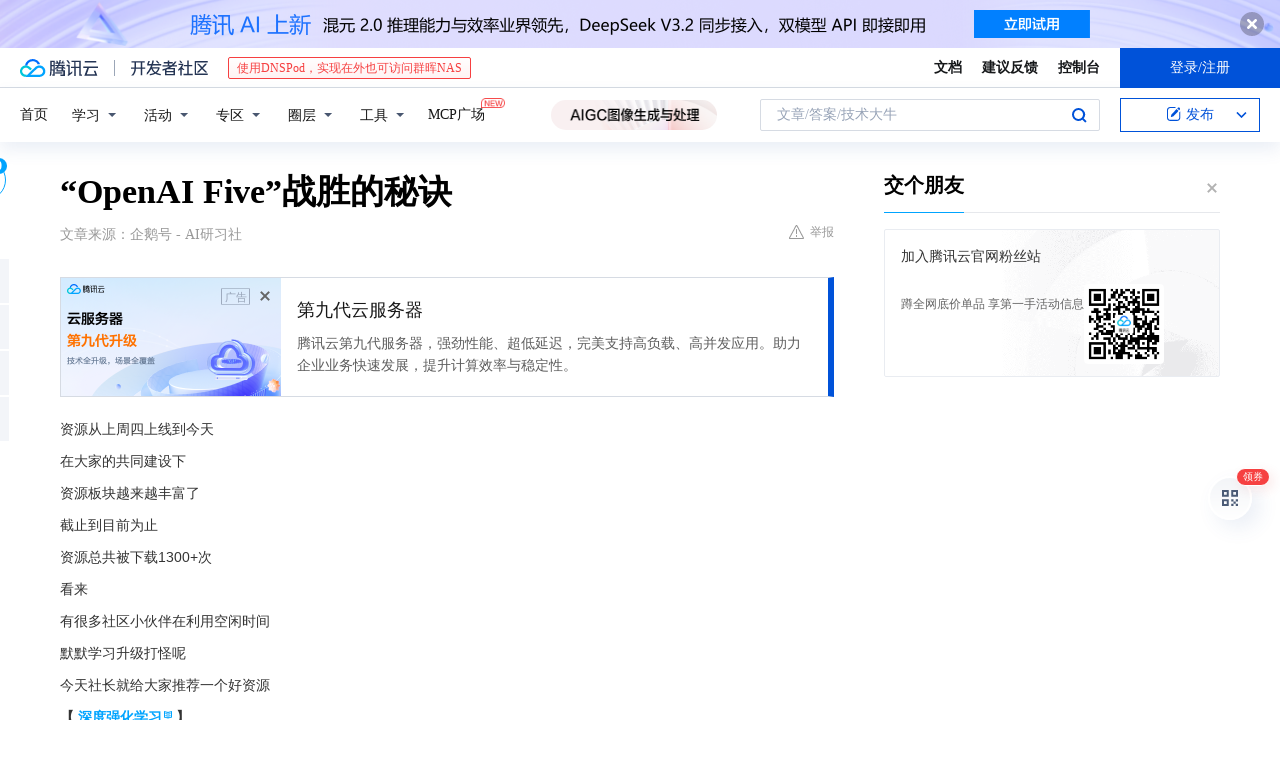

--- FILE ---
content_type: text/html; charset=utf-8
request_url: https://cloud.tencent.com/developer/news/299253
body_size: 14000
content:
<!DOCTYPE html><html munual-autotracker-init="" qct-pv-id="mEg4-60E7zbDHoyICcELQ" qct-ip="3.133.140.23"><head><meta charSet="UTF-8"/><meta http-equiv="X-UA-Compatible" content="IE=edge,chrome=1"/><title>“OpenAI Five”战胜的秘诀 - 腾讯云开发者社区-腾讯云</title><meta name="keywords" content="技术社区,开发者社区,技术专栏,技术文章,技术交流,云计算,云主机,数据库,大数据,算法,人工智能,机器学习,docker,spark,小程序,云存储,建站,虚拟主机,网络存储,运维,机房"/><meta name="subject" content="空类-空类-空类"/><meta name="subjectTime" content="2018-08-15 08:26:04"/><meta name="description" content="资源从上周四上线到今天在大家的共同建设下资源板块越来越丰富了截止到目前为止资源总共被下载1300+次看来有很多社区小伙伴在利用空闲时间默默学习升级打怪呢今天社长就给大家推荐一个好资源【深度强化学习】当AlphaGO战胜了世界围棋冠军李世石之后，整个工业界都为之振奋，越来越多的学者意识到强化学习在人工智能领域可以带来更多..."/><meta name="viewport" content="width=device-width, initial-scale=1.0, maximum-scale=1, viewport-fit=cover"/><meta name="format-detection" content="telephone=no"/><meta name="articleSource" content="Q"/><meta name="magicSource" content="N"/><link rel="canonical" href="https://cloud.tencent.com/developer/news/299253"/><link rel="stylesheet" href="//cloudcache.tencent-cloud.cn/open_proj/proj_qcloud_v2/gateway/portal/css/global-20209142343.css"/><link rel="stylesheet" href="//cloudcache.tencent-cloud.cn/qcloud/ui/community-pc/build/base/base-202507151730.css"/><link rel="stylesheet" href="//cloudcache.tencent-cloud.cn/qcloud/ui/cloud-community/build/base/base-202511051801.css"/><link rel="stylesheet" href="//cloudcache.tencent-cloud.cn/open_proj/proj_qcloud_v2/community-pc/build/AskDialog/AskDialog-202204021635.css?max_age=31536000"/><link rel="stylesheet" href="//cloudcache.tencent-cloud.cn/open_proj/proj_qcloud_v2/community-pc/build/AskDialog/AskDialog-202204021635.css?max_age=31536000"/><link rel="stylesheet" href="//cloudcache.tencent-cloud.cn/qcloud/ui/community-pc/build/Column/Column-202412201223.css"/><link rel="stylesheet" href="//cloudcache.tencent-cloud.cn/qcloud/ui/community-pc/build/News/News-202409021536.css"/><link rel="stylesheet" href="//cloudcache.tencent-cloud.cn/open_proj/proj_qcloud_v2/community/portal/css/markdown-201810241044.css?max_age=31536000"/><link rel="stylesheet" href="//cloudcache.tencent-cloud.cn/qcloud/draft-master/dist/draft-master-v2.1.26.d4s2ddo9sb.css?max_age=31536000"/><style media="screen">@supports (padding:max(0px)){.set-safe-area .com-main{bottom:calc(max(12px,constant(safe-area-inset-bottom)) + 50px);bottom:calc(max(12px,env(safe-area-inset-bottom)) + 50px)}.set-safe-area .com-main-simple-sec,.set-safe-area .com-main.without-tab-ft,.set-safe-area .com-main.without-ft{bottom:max(12px,constant(safe-area-inset-bottom));bottom:max(12px,env(safe-area-inset-bottom))}.set-safe-area .com-main-sec{bottom:max(12px,constant(safe-area-inset-bottom));bottom:max(12px,env(safe-area-inset-bottom))}.set-safe-area .com-m-footer,.set-safe-area .sa-fixed-btns{bottom:max(12px,constant(safe-area-inset-bottom));bottom:max(12px,env(safe-area-inset-bottom))}.set-safe-area .com-mobile-body{bottom:max(12px,constant(safe-area-inset-bottom));bottom:max(12px,env(safe-area-inset-bottom))}}@supports (padding:max(0px)){.set-safe-area .support-wrap,.set-safe-area div.body{bottom:max(12px,constant(safe-area-inset-bottom));bottom:max(12px,env(safe-area-inset-bottom))}.set-safe-area .com-responsive-no-ft div.body{bottom:max(12px,constant(safe-area-inset-bottom));bottom:max(12px,env(safe-area-inset-bottom))}}.doc-con .J-docShareModal{display: none;} .doc-con .J-docShareCopyTipModalMB{display: none} .with-focus+.com-main-simple-sec, .with-focus+.com-main,.with-focus+.com-body,.with-focus+.qa-body{top:100px} .qa-detail-ask-panel:after{display:none!important;} .sa-fixed-btns .c-btn-weak{background-color: #fff;} .qa-r-editor.draft-editor-host.rno-markdown{height: 290px;overflow-y:auto;} .uc-achievement{line-height:24px;margin-bottom:5px;white-space: initial;overflow:visible;text-overflow:initial} .uc-achievement .uc-achievement-icon{top:0;margin-top:0; .uc-hero+.com-body-main .com-tab .com-tab-item{margin-right: 28px;}</style></head><body style="position:initial"><div id="react-root" class=""><div class="news-detail"><div class="cdc-header is-fixed"><div class="cdc-header__placeholder"></div><div class="cdc-header__inner"><div id="community-top-header-product-container" style="display:block"></div><div class="cdc-header__top"><div class="cdc-header__top-left"><a href="/?from=20060&amp;from_column=20060" target="_blank" class="cdc-header__top-logo"><i>腾讯云</i></a><div class="cdc-header__top-line"></div><a href="/developer" class="cdc-header__top-logo community"><i>开发者社区</i></a><div class="cdc-header__activity"><div id="cloud-header-product-container" style="display:block"></div></div></div><div class="cdc-header__top-operates"><a href="/document/product?from=20702&amp;from_column=20702" target="_blank" class="cdc-header__link">文档</a><a href="/voc/?from=20703&amp;from_column=20703" target="_blank" class="cdc-header__link">建议反馈</a><a href="https://console.cloud.tencent.com?from=20063&amp;from_column=20063" target="_blank" class="cdc-header__link" track-click="{&quot;areaId&quot;:102001,&quot;subAreaId&quot;:1}">控制台</a><div class="cdc-header__account"><div class="cdc-header__account-inner"><button class="cdc-btn cdc-header__account-btn cdc-btn--primary">登录/注册</button></div></div></div></div><div class="cdc-header__bottom"><div class="cdc-header__bottom-nav"><a href="/developer" class="cdc-header__bottom-home">首页</a><div class="cdc-header__nav-list"><div class="cdc-header__nav-item">学习</div><div class="cdc-header__nav-item">活动</div><div class="cdc-header__nav-item">专区</div><div class="cdc-header__nav-item">圈层</div><div class="cdc-header__nav-item">工具</div></div><div class="cdc-header__activity"><a class="cdc-header__activity-tit" href="/developer/mcp" target="_blank" style="position:relative">MCP广场<img src="https://qccommunity.qcloudimg.com/image/new.png" style="position:absolute;width:24px;top:-6px;right:-20px"/></a></div><div id="community-header-product-container" style="display:block"></div></div><div class="cdc-header__bottom-operates"><div class="cdc-header__search"><div class="cdc-search__wrap"><div class="cdc-search"><span class="cdc-search__text">文章/答案/技术大牛</span><button class="cdc-search__btn">搜索<i class="cdc-search__i search"></i></button></div><div class="cdc-search__dropdown"><div class="cdc-search__bar"><input type="text" class="cdc-search__bar-input" placeholder="文章/答案/技术大牛" value=""/><div class="cdc-search__bar-btns"><button class="cdc-search__btn">搜索<i class="cdc-search__i search"></i></button><button class="cdc-search__btn">关闭<i class="cdc-search__i clear"></i></button></div></div></div></div></div><div class="cdc-header__create"><span class="cdc-header__create-btn not-logged"><span class="cdc-svg-icon-con"><span class="cdc-svg-icon" style="line-height:1;color:#0052D9;width:16px;height:16px"><svg width="16" height="16" viewBox="0 0 16 16" fill="currentcolor" xmlns="http://www.w3.org/2000/svg"><path d="M14.2466 12.0145C14.1698 13.6258 12.8381 14.9131 11.2129 14.9131H11.1579H4.0927H4.03772C2.4125 14.9131 1.08014 13.6258 1.00334 12.0145H1V11.8668V4.07213V4.04627V3.89922H1.00334C1.08014 2.28732 2.4125 1 4.03772 1H9.6473V1.00069H10.0786L8.7688 2.10773H8.43888H7.7916H6.37904H4.03772C2.97234 2.10773 2.10445 2.9777 2.10445 4.04629V4.41869V4.4472V6.39498V11.4269V11.4309V11.8668C2.10445 12.9354 2.97234 13.8053 4.03772 13.8053H6.37904H8.87153H11.2129C12.2782 13.8053 13.1461 12.9355 13.1461 11.8668V11.466V11.454V9.5181V6.39364L14.2506 5.3051V11.8668V12.0145H14.2466ZM10.4324 7.15226L9.63146 7.99761C9.36577 8.2693 8.69326 8.95104 8.48066 9.17631C8.26726 9.40288 8.09039 9.58901 7.95061 9.73544C7.81079 9.88188 7.72667 9.96597 7.70083 9.98656C7.63321 10.0488 7.55703 10.1144 7.47022 10.1846C7.38412 10.2542 7.29404 10.3099 7.20063 10.3516C7.10722 10.4007 6.97072 10.459 6.79049 10.5305C6.61028 10.6001 6.42213 10.6676 6.22468 10.7339C6.02792 10.8002 5.84109 10.8571 5.66484 10.9061C5.48795 10.9538 5.3561 10.9863 5.2693 11.0009C5.08977 11.0214 4.96988 10.993 4.90956 10.9168C4.84931 10.8405 4.83276 10.7107 4.85924 10.5312C4.87315 10.4331 4.9043 10.292 4.95468 10.1078C5.00431 9.92297 5.05802 9.7315 5.11431 9.53341C5.1713 9.33526 5.22629 9.15179 5.27926 8.98484C5.33297 8.8179 5.37599 8.7026 5.40978 8.64032C5.44953 8.54357 5.49463 8.45413 5.54495 8.37399C5.59465 8.29379 5.66616 8.20503 5.75965 8.10766C5.79934 8.06588 5.89281 7.96649 6.03988 7.81018C6.18624 7.65311 6.80114 7.02774 7.02104 6.79783L7.75117 6.03524L8.56212 5.1899L10.6345 3.02466L12.5214 4.93874L10.4324 7.15226ZM13.816 3.58581C13.7166 3.68987 13.6272 3.78064 13.5483 3.85883C13.4694 3.93703 13.4006 4.0066 13.3423 4.06686C13.276 4.13643 13.2144 4.19738 13.1561 4.24903L11.2785 2.33569C11.3785 2.24025 11.4965 2.12565 11.6336 1.99115C11.7707 1.85668 11.8854 1.75061 11.9761 1.67242C12.0934 1.57708 12.2133 1.51013 12.3385 1.47109C12.4525 1.43529 12.5644 1.41805 12.6751 1.41876H12.7056C12.7665 1.42139 12.8268 1.42729 12.8851 1.43724C12.8838 1.4366 12.8811 1.43724 12.8798 1.4366C12.8811 1.4366 12.8838 1.4366 12.8851 1.43724C13.1376 1.48428 13.4019 1.62009 13.6265 1.83743C13.7511 1.95871 13.8524 2.09382 13.9259 2.23296C14.0346 2.43834 14.0863 2.65304 14.0763 2.8491C14.0763 2.87294 14.0783 2.89748 14.0783 2.92201C14.0783 3.03529 14.0571 3.14789 14.0154 3.26055C13.9737 3.37314 13.9067 3.48185 13.816 3.58581Z" fill="#0052D9"></path></svg></span></span>发布<span class="cdc-svg-icon-con cdc-header__create-btn-arrow"><span class="cdc-svg-icon" style="line-height:1;color:inherit;width:16px;height:16px"><svg width="16" height="16" viewBox="0 0 16 16" fill="currentcolor" xmlns="http://www.w3.org/2000/svg"><path d="M8.16377 4L9.57798 5.41421L14.5277 10.364L13.1135 11.7782L8.1638 6.829L3.21402 11.7782L1.7998 10.364L8.16377 4Z"></path></svg></span></span></span></div></div></div></div></div><div class="cdc-m-header is-fixed"><div class="cdc-m-header__placeholder"></div><div class="cdc-m-header__inner"><div class="cdc-m-header__main"><div class="cdc-m-header__trigger"></div><div class="cdc-m-header__logo"><i class="cdc-m-header__logo-icon"></i></div><div class="cdc-m-header__search"><i class="cdc-m-header__search-icon"></i></div><div class="cdc-m-header__operate"><span class="cdc-m-header__operate-icon"></span></div></div></div></div><div class="J-body col-body news-body"><div class="com-body" qct-area="快讯详情页"><div class="com-body-main"><div class="com-2-layout"><div class="layout-main"><div><section class="c-mod col-article"><h1 class="col-article-title">“OpenAI Five”战胜的秘诀</h1><div class="col-article-infos"><span class="article-infos-item">文章来源：<!-- -->企鹅号 - AI研习社</span><div class="extra-part"><div class="com-operations"><a href="javascript:;" class="com-opt-link link-report link-hidden"><i class="com-i-warn"></i>举报</a></div></div></div><div id="news-detail-content-product-container" style="display:block"></div><div><div class="rno-markdown undefined rno-"><p>资源从上周四上线到今天</p><p>在大家的共同建设下</p><p>资源板块越来越丰富了</p><p>截止到目前为止</p><p>资源总共被下载1300+次</p><p>看来</p><p>有很多社区小伙伴在利用空闲时间</p><p>默默学习升级打怪呢</p><p>今天社长就给大家推荐一个好资源</p><p><strong>【深度强化学习】</strong></p><p></p><figure class=""><div class="image-block"><span class="lazy-image-holder" dataurl="https://ask.qcloudimg.com/http-save/developer-news/ztdoh94np2.jpeg"></span></div></figure><p>当AlphaGO战胜了世界围棋冠军李世石之后，整个工业界都为之振奋，越来越多的学者意识到强化学习在人工智能领域可以带来更多的惊喜，因此也有越来越多的人关注强化学习。</p><p><strong>最新里程碑，美国时间 8 月 5 日星期天，OpenAI 开发的基于强化学习的 DOTA 5v5 AI 「OpenAI Five」以2：1的比分在即时战略游戏DOTA2中击败了由5名人类高手（前职业选手）组成的队伍。</strong></p><p>这说明强化学习已经越来强大了。</p><p>强化学习是机器学习中的一个领域，强调如何基于环境而行动，以取得最大化的预期利益。其灵感来源于心理学中的行为主义理论，即有机体如何在环境给予的奖励或惩罚的刺激下，逐步形成对刺激的预期，产生能获得最大利益的习惯性行为。</p><p>在强化学习的世界里， 算法称之为Agent，它与环境发生交互，Agent从环境中获取状态（state），并决定自己要做出的动作（action）.环境会根据自身的逻辑给Agent予以奖励（reward）。奖励有正向和反向之分。比如在游戏中，每击中一个敌人就是正向的奖励，掉血或者游戏结束就是反向的奖励。</p><p>这个资源包是一个强化学习的课程，你可以下载后，利用业余时间学习，进一步了解强化学习！</p><p>扫码即可下载资源</p><p>【课程内容】</p><p>强化学习简介</p><p>强化学习基本概念</p><p>马尔科夫决策过程</p><p>Bellman方程</p><p>值迭代求解</p><p>代码实战求解过程</p><p>QLearning基本原理</p><p>QLearning迭代计算实例</p><p>QLearning迭代效果</p><p>求解流程详解</p><p>DeepQnetwork原理</p><p>DQN网络细节</p><p>DQN网络参数配置</p><p>搭建DQN网络模型</p><p>DQN卷积操作定义</p><p>数据预处理</p><p>实验阶段数据存储</p><p>实现训练模块</p><p>Debug解读训练代码</p><p>完整代码流程分析</p><p>DQN效果演示</p><p>欢迎大家学习后</p><p>在社区发布学习笔记</p><p>或者分享相关的感受</p><p>毕竟爱分享的童鞋</p><p>会进步得更快喔~</p></div></div><div id="J-viewLargeImageBox" class="zoom-mask" style="display:none;width:100%;height:100%"><div class="zoom-close"></div><div class="zoom-wrap"><img/><div class="c-loading"><div class="c-loading-inner"><div class="one"></div><div class="two"></div><div class="three"></div></div></div></div></div><ul class="col-article-source"><li><span class="article-source-item">发表于: <time dateTime="2018-08-15 08:00:49" title="2018-08-15 08:00:49"> 2018-08-15<span class="com-v-box">2018-08-15 08:00:49</span></time></span></li><li>原文链接<!-- -->：<!-- -->https://kuaibao.qq.com/s/20180815A0979G00?refer=cp_1026</li><li>腾讯「腾讯云开发者社区」是腾讯内容开放平台帐号（企鹅号）传播渠道之一，根据<a href="https://om.qq.com/notice/a/20160429/047194.htm" target="_blank" class="com-link" style="color:#00a4ff" rel="nofollow">《腾讯内容开放平台服务协议》</a>转载发布内容。</li><li>如有侵权，请联系 cloudcommunity@tencent.com 删除。</li></ul><div class="col-article-tags com-v-box"><nav class="col-tags"></nav></div><div class="com-widget-operations" style="visibility:hidden"><div class="main-cnt"><a href="javascript:;" class="com-opt-link link-like"><i class="com-i-like"></i><span class="text">0</span></a></div><div class="extra-cnt"><span class="com-opt-text share-text">分享</span><ul class="com-share-options"><li><div class="c-bubble-trigger"><a href="javascript:;" class="opt-item"><i class="opt-icon wechat"></i></a><div class="c-bubble c-bubble-left "><div class="c-bubble-inner"><div class="qr-img"></div><p class="qr-txt">分享快讯到朋友圈</p></div></div></div></li><li><div class="c-bubble-trigger"><a href="javascript:;" class="opt-item"><i class="opt-icon qq"></i></a><div class="c-bubble c-bubble-left "><div class="c-bubble-inner"><span>分享快讯到 QQ</span></div></div></div></li><li><div class="c-bubble-trigger"><a href="javascript:;" class="opt-item"><i class="opt-icon weibo"></i></a><div class="c-bubble c-bubble-left "><div class="c-bubble-inner"><span>分享快讯到微博</span></div></div></div></li><li><div class="c-bubble-trigger"><a class="opt-item" href="javascript:;"><i class="opt-icon copy"></i></a><div class="c-bubble c-bubble-left "><div class="c-bubble-inner"><span>复制快讯链接到剪贴板</span></div></div></div></li></ul></div></div></section><ul class="col-slibing-articles" track-click="{&quot;areaId&quot;:115001}" track-exposure="{&quot;areaId&quot;:115001}"><li><a href="/developer/news/299252" trackClick="{&quot;elementId&quot;:1}" hotrep="community.news.news-detail.prev">上一篇：通用人工智能与认知系统</a></li><li><a href="/developer/news/299254" trackClick="{&quot;elementId&quot;:2}" hotrep="community.news.news-detail.next">下一篇：博客 Word2Vec 学习心得</a></li></ul><div style="margin:50px auto"></div><div style="margin:50px auto"></div><div class="detail-section" qct-area="相关快讯" qct-exposure=""><div class="detail-section-inner"><div class="c-mod detail-section-hd"><h2 class="detail-section-tit"><span>相关</span>快讯</h2></div><ul class="c-mod detail-section-bd news-article-related-list"><li class="news-article-related-item" qct-area="快讯-288411" qct-click="" qct-exposure=""><h3 class="news-article-related-tit"><a href="/developer/news/288411" target="_blank" hotrep="community.news.article_related.title_link">强化学习的那些事（一）</a></h3><span class="news-article-related-date">2018-07-30</span></li><li class="news-article-related-item" qct-area="快讯-89409" qct-click="" qct-exposure=""><h3 class="news-article-related-tit"><a href="/developer/news/89409" target="_blank" hotrep="community.news.article_related.title_link">深度强化学习 DQN 初探</a></h3><span class="news-article-related-date">2018-02-08</span></li><li class="news-article-related-item" qct-area="快讯-16333" qct-click="" qct-exposure=""><h3 class="news-article-related-tit"><a href="/developer/news/16333" target="_blank" hotrep="community.news.article_related.title_link">强化学习从入门到放弃</a></h3><span class="news-article-related-date">2018-01-26</span></li><li class="news-article-related-item" qct-area="快讯-53903" qct-click="" qct-exposure=""><h3 class="news-article-related-tit"><a href="/developer/news/53903" target="_blank" hotrep="community.news.article_related.title_link">一文简述多种强化学习算法，重要概念和术语一览</a></h3><span class="news-article-related-date">2018-01-27</span></li><li class="news-article-related-item" qct-area="快讯-49437" qct-click="" qct-exposure=""><h3 class="news-article-related-tit"><a href="/developer/news/49437" target="_blank" hotrep="community.news.article_related.title_link">从Q学习到DDPG，一文简述多种强化学习算法</a></h3><span class="news-article-related-date">2018-01-26</span></li><li class="news-article-related-item" qct-area="快讯-239262" qct-click="" qct-exposure=""><h3 class="news-article-related-tit"><a href="/developer/news/239262" target="_blank" hotrep="community.news.article_related.title_link">中国自动化学会“深度与宽度强化学习”智能自动化学科前沿讲习班（一）</a></h3><span class="news-article-related-date">2018-06-14</span></li><li class="news-article-related-item" qct-area="快讯-62274" qct-click="" qct-exposure=""><h3 class="news-article-related-tit"><a href="/developer/news/62274" target="_blank" hotrep="community.news.article_related.title_link">一文让你了解多种强化学习算法</a></h3><span class="news-article-related-date">2018-01-27</span></li><li class="news-article-related-item" qct-area="快讯-1073603" qct-click="" qct-exposure=""><h3 class="news-article-related-tit"><a href="/developer/news/1073603" target="_blank" hotrep="community.news.article_related.title_link">openai：鲜为人知的dota2训练史</a></h3><span class="news-article-related-date">2023-05-12</span></li><li class="news-article-related-item" qct-area="快讯-394002" qct-click="" qct-exposure=""><h3 class="news-article-related-tit"><a href="/developer/news/394002" target="_blank" hotrep="community.news.article_related.title_link">强化学习算法初探</a></h3><span class="news-article-related-date">2019-02-11</span></li><li class="news-article-related-item" qct-area="快讯-954226" qct-click="" qct-exposure=""><h3 class="news-article-related-tit"><a href="/developer/news/954226" target="_blank" hotrep="community.news.article_related.title_link">DQN、A3C、DDPG、IQN…你都掌握了吗？一文总结强化学习必备经典模型（一）</a></h3><span class="news-article-related-date">2022-11-20</span></li><li class="news-article-related-item" qct-area="快讯-306720" qct-click="" qct-exposure=""><h3 class="news-article-related-tit"><a href="/developer/news/306720" target="_blank" hotrep="community.news.article_related.title_link">吊打OpenAI！谷歌重磅开源强化学习框架Dopamine</a></h3><span class="news-article-related-date">2018-09-03</span></li><li class="news-article-related-item" qct-area="快讯-197135" qct-click="" qct-exposure=""><h3 class="news-article-related-tit"><a href="/developer/news/197135" target="_blank" hotrep="community.news.article_related.title_link">走进强化学习</a></h3><span class="news-article-related-date">2018-04-30</span></li><li class="news-article-related-item" qct-area="快讯-1254917" qct-click="" qct-exposure=""><h3 class="news-article-related-tit"><a href="/developer/news/1254917" target="_blank" hotrep="community.news.article_related.title_link">一个代号引发全网恐慌？OpenAI的Q*到底是啥</a></h3><span class="news-article-related-date">2023-11-26</span></li><li class="news-article-related-item" qct-area="快讯-283399" qct-click="" qct-exposure=""><h3 class="news-article-related-tit"><a href="/developer/news/283399" target="_blank" hotrep="community.news.article_related.title_link">论强化学习的根本缺陷</a></h3><span class="news-article-related-date">2018-07-24</span></li><li class="news-article-related-item" qct-area="快讯-120383" qct-click="" qct-exposure=""><h3 class="news-article-related-tit"><a href="/developer/news/120383" target="_blank" hotrep="community.news.article_related.title_link">OpenAI发布8个模拟机器人环境以及一种HER实现，以训练实体机器人模型</a></h3><span class="news-article-related-date">2018-02-27</span></li><li class="news-article-related-item" qct-area="快讯-971445" qct-click="" qct-exposure=""><h3 class="news-article-related-tit"><a href="/developer/news/971445" target="_blank" hotrep="community.news.article_related.title_link">强化学习的基础知识和6种基本算法解释</a></h3><span class="news-article-related-date">2022-12-19</span></li><li class="news-article-related-item" qct-area="快讯-465955" qct-click="" qct-exposure=""><h3 class="news-article-related-tit"><a href="/developer/news/465955" target="_blank" hotrep="community.news.article_related.title_link">清华博士解读 AlphaGo 战胜李世石背后的黑科技</a></h3><span class="news-article-related-date">2019-11-01</span></li><li class="news-article-related-item" qct-area="快讯-270389" qct-click="" qct-exposure=""><h3 class="news-article-related-tit"><a href="/developer/news/270389" target="_blank" hotrep="community.news.article_related.title_link">谷歌大脑实现更宽广的智能体视野，在Atari2600上可持续超越人类玩家！</a></h3><span class="news-article-related-date">2018-07-10</span></li><li class="news-article-related-item" qct-area="快讯-2267400" qct-click="" qct-exposure=""><h3 class="news-article-related-tit"><a href="/developer/news/2267400" target="_blank" hotrep="community.news.article_related.title_link">2024图灵奖揭晓！强化学习之父Richard Sutton与导师Andrew Barto荣膺桂冠</a></h3><span class="news-article-related-date">2025-03-05</span></li><li class="news-article-related-item" qct-area="快讯-297866" qct-click="" qct-exposure=""><h3 class="news-article-related-tit"><a href="/developer/news/297866" target="_blank" hotrep="community.news.article_related.title_link">人类又输了？AI研究为何如此痴迷游戏对决？</a></h3><span class="news-article-related-date">2018-08-13</span></li></ul></div></div></div></div><div class="layout-side"><div class="com-2-section info-side-public" id="private-domain-aside"></div></div></div></div></div></div><div class="cdc-footer J-footer com-2-footer"><div class="cdc-footer__inner"><div class="cdc-footer__main"><div class="cdc-footer__website"><ul class="cdc-footer__website-group"><li class="cdc-footer__website-column"><div class="cdc-footer__website-box"><h3 class="cdc-footer__website-title">社区</h3><ul class="cdc-footer__website-list"><li class="cdc-footer__website-item"><a href="/developer/column">技术文章</a></li><li class="cdc-footer__website-item"><a href="/developer/ask">技术问答</a></li><li class="cdc-footer__website-item"><a href="/developer/salon">技术沙龙</a></li><li class="cdc-footer__website-item"><a href="/developer/video">技术视频</a></li><li class="cdc-footer__website-item"><a href="/developer/learning">学习中心</a></li><li class="cdc-footer__website-item"><a href="/developer/techpedia">技术百科</a></li><li class="cdc-footer__website-item"><a href="/developer/zone/list">技术专区</a></li></ul></div></li><li class="cdc-footer__website-column"><div class="cdc-footer__website-box"><h3 class="cdc-footer__website-title">活动</h3><ul class="cdc-footer__website-list"><li class="cdc-footer__website-item"><a href="/developer/support-plan">自媒体同步曝光计划</a></li><li class="cdc-footer__website-item"><a href="/developer/support-plan-invitation">邀请作者入驻</a></li><li class="cdc-footer__website-item"><a href="/developer/article/1535830">自荐上首页</a></li><li class="cdc-footer__website-item"><a href="/developer/competition">技术竞赛</a></li></ul></div></li><li class="cdc-footer__website-column"><div class="cdc-footer__website-box"><h3 class="cdc-footer__website-title">圈层</h3><ul class="cdc-footer__website-list"><li class="cdc-footer__website-item"><a href="/tvp">腾讯云最具价值专家</a></li><li class="cdc-footer__website-item"><a href="/developer/program/tm">腾讯云架构师技术同盟</a></li><li class="cdc-footer__website-item"><a href="/developer/program/tci">腾讯云创作之星</a></li><li class="cdc-footer__website-item"><a href="/developer/program/tdp">腾讯云TDP</a></li></ul></div></li><li class="cdc-footer__website-column"><div class="cdc-footer__website-box"><h3 class="cdc-footer__website-title">关于</h3><ul class="cdc-footer__website-list"><li class="cdc-footer__website-item"><a rel="nofollow" href="/developer/article/1006434">社区规范</a></li><li class="cdc-footer__website-item"><a rel="nofollow" href="/developer/article/1006435">免责声明</a></li><li class="cdc-footer__website-item"><a rel="nofollow" href="mailto:cloudcommunity@tencent.com">联系我们</a></li><li class="cdc-footer__website-item"><a rel="nofollow" href="/developer/friendlink">友情链接</a></li><li class="cdc-footer__website-item"><a rel="nofollow" href="/developer/article/2537547">MCP广场开源版权声明</a></li></ul></div></li></ul></div><div class="cdc-footer__qr"><h3 class="cdc-footer__qr-title">腾讯云开发者</h3><div class="cdc-footer__qr-object"><img class="cdc-footer__qr-image" src="https://qcloudimg.tencent-cloud.cn/raw/a8907230cd5be483497c7e90b061b861.png" alt="扫码关注腾讯云开发者"/></div><div class="cdc-footer__qr-infos"><p class="cdc-footer__qr-info"><span class="cdc-footer__qr-text">扫码关注腾讯云开发者</span></p><p class="cdc-footer__qr-info"><span class="cdc-footer__qr-text">领取腾讯云代金券</span></p></div></div></div><div class="cdc-footer__recommend"><div class="cdc-footer__recommend-rows"><div class="cdc-footer__recommend-cell"><h3 class="cdc-footer__recommend-title">热门产品</h3><div class="cdc-footer__recommend-wrap"><ul class="cdc-footer__recommend-list"><li class="cdc-footer__recommend-item"><a class="com-2-footer-recommend-link" href="/product/domain?from=20064&amp;from_column=20064">域名注册</a></li><li class="cdc-footer__recommend-item"><a class="com-2-footer-recommend-link" href="/product/cvm?from=20064&amp;from_column=20064">云服务器</a></li><li class="cdc-footer__recommend-item"><a class="com-2-footer-recommend-link" href="/product/tbaas?from=20064&amp;from_column=20064">区块链服务</a></li><li class="cdc-footer__recommend-item"><a class="com-2-footer-recommend-link" href="/product/message-queue-catalog?from=20064&amp;from_column=20064">消息队列</a></li><li class="cdc-footer__recommend-item"><a class="com-2-footer-recommend-link" href="/product/ecdn?from=20064&amp;from_column=20064">网络加速</a></li><li class="cdc-footer__recommend-item"><a class="com-2-footer-recommend-link" href="/product/tencentdb-catalog?from=20064&amp;from_column=20064">云数据库</a></li><li class="cdc-footer__recommend-item"><a class="com-2-footer-recommend-link" href="/product/dns?from=20064&amp;from_column=20064">域名解析</a></li><li class="cdc-footer__recommend-item"><a class="com-2-footer-recommend-link" href="/product/cos?from=20064&amp;from_column=20064">云存储</a></li><li class="cdc-footer__recommend-item"><a class="com-2-footer-recommend-link" href="/product/css?from=20064&amp;from_column=20064">视频直播</a></li></ul></div></div><div class="cdc-footer__recommend-cell"><h3 class="cdc-footer__recommend-title">热门推荐</h3><div class="cdc-footer__recommend-wrap"><ul class="cdc-footer__recommend-list"><li class="cdc-footer__recommend-item"><a class="com-2-footer-recommend-link" href="/product/facerecognition?from=20064&amp;from_column=20064">人脸识别</a></li><li class="cdc-footer__recommend-item"><a class="com-2-footer-recommend-link" href="/product/tm?from=20064&amp;from_column=20064">腾讯会议</a></li><li class="cdc-footer__recommend-item"><a class="com-2-footer-recommend-link" href="/act/pro/enterprise2022?from=20064&amp;from_column=20064">企业云</a></li><li class="cdc-footer__recommend-item"><a class="com-2-footer-recommend-link" href="/product/cdn?from=20064&amp;from_column=20064">CDN加速</a></li><li class="cdc-footer__recommend-item"><a class="com-2-footer-recommend-link" href="/product/trtc?from=20064&amp;from_column=20064">视频通话</a></li><li class="cdc-footer__recommend-item"><a class="com-2-footer-recommend-link" href="/product/imagerecognition?from=20064&amp;from_column=20064">图像分析</a></li><li class="cdc-footer__recommend-item"><a class="com-2-footer-recommend-link" href="/product/cdb?from=20064&amp;from_column=20064">MySQL 数据库</a></li><li class="cdc-footer__recommend-item"><a class="com-2-footer-recommend-link" href="/product/ssl?from=20064&amp;from_column=20064">SSL 证书</a></li><li class="cdc-footer__recommend-item"><a class="com-2-footer-recommend-link" href="/product/asr?from=20064&amp;from_column=20064">语音识别</a></li></ul></div></div><div class="cdc-footer__recommend-cell"><h3 class="cdc-footer__recommend-title">更多推荐</h3><div class="cdc-footer__recommend-wrap"><ul class="cdc-footer__recommend-list"><li class="cdc-footer__recommend-item"><a class="com-2-footer-recommend-link" href="/solution/data_protection?from=20064&amp;from_column=20064">数据安全</a></li><li class="cdc-footer__recommend-item"><a class="com-2-footer-recommend-link" href="/product/clb?from=20064&amp;from_column=20064">负载均衡</a></li><li class="cdc-footer__recommend-item"><a class="com-2-footer-recommend-link" href="/product/sms?from=20064&amp;from_column=20064">短信</a></li><li class="cdc-footer__recommend-item"><a class="com-2-footer-recommend-link" href="/product/ocr?from=20064&amp;from_column=20064">文字识别</a></li><li class="cdc-footer__recommend-item"><a class="com-2-footer-recommend-link" href="/product/vod?from=20064&amp;from_column=20064">云点播</a></li><li class="cdc-footer__recommend-item"><a class="com-2-footer-recommend-link" href="/product/bigdata-class?from=20064&amp;from_column=20064">大数据</a></li><li class="cdc-footer__recommend-item"><a class="com-2-footer-recommend-link" href="/solution/la?from=20064&amp;from_column=20064">小程序开发</a></li><li class="cdc-footer__recommend-item"><a class="com-2-footer-recommend-link" href="/product/tcop?from=20064&amp;from_column=20064">网站监控</a></li><li class="cdc-footer__recommend-item"><a class="com-2-footer-recommend-link" href="/product/cdm?from=20064&amp;from_column=20064">数据迁移</a></li></ul></div></div></div></div><div class="cdc-footer__copyright"><div class="cdc-footer__copyright-text"><p>Copyright © 2013 - <!-- -->2026<!-- --> Tencent Cloud. All Rights Reserved. 腾讯云 版权所有<!-- --> </p><p style="line-height:22px;display:inline-flex;align-items:center"><a href="https://qcloudimg.tencent-cloud.cn/raw/986376a919726e0c35e96b311f54184d.jpg" target="_blank">深圳市腾讯计算机系统有限公司</a><span> ICP备案/许可证号：</span><a href="https://beian.miit.gov.cn/#/Integrated/index" target="_blank">粤B2-20090059 </a><img width="14" src="https://qcloudimg.tencent-cloud.cn/raw/eed02831a0e201b8d794c8282c40cf2e.png" style="margin-right:5px"/><a href="https://beian.mps.gov.cn/#/query/webSearch?code=44030502008569" target="_blank">粤公网安备44030502008569号</a></p><p><a href="https://qcloudimg.tencent-cloud.cn/raw/a2390663ee4a95ceeead8fdc34d4b207.jpg" target="_blank">腾讯云计算（北京）有限责任公司</a> 京ICP证150476号 | <!-- --> <a href="https://beian.miit.gov.cn/#/Integrated/index" target="_blank">京ICP备11018762号</a></p></div></div></div></div></div><div class="com-widget-global"><div style="position:relative;z-index:8088"><div class="com-widget-global2"><div class="com-widget-global2__btn code"><div class="com-widget-global2__btn-tag">领券</div></div><div class="com-widget-global2__btn top" style="visibility:hidden"></div></div></div></div><div id="dialog-root"></div><div id="rno-dialog-root" class="rno-modal-wrap"></div></div><script>window.isServerContext = false; window.isClientContext = true;</script><script>window.$serverTime = 1768913179919; window.$clientTime = 1768913179919;</script><script class="">window.$ua = {"browser":{"name":"Chrome","version":"131.0.0.0","major":"131"},"cpu":{},"device":{"vendor":"Apple","model":"Macintosh"},"engine":{"name":"Blink","version":"131.0.0.0"},"os":{"name":"Mac OS","version":"10.15.7"}};</script><script src="https://cloudcache.tencent-cloud.com/qcloud/main/scripts/release/common/vendors/babel/polyfill.6.26.min.js"></script><script src="https://cloudcache.tencent-cloud.com/qcloud/main/scripts/release/common/vendors/react/react.16.8.6.min.js"></script><script src="https://cloudcache.tencent-cloud.com/qcloud/main/scripts/release/common/vendors/react/react-dom.16.8.6.min.js"></script><script src="https://cloudcache.tencent-cloud.com/qcloud/main/scripts/release/common/vendors/jquery-3.2.1.min.js"></script><script src="//cloudcache.tencent-cloud.com/qcloud/developer/scripts/release/base.225e98f95c.js?max_age=31536000" crossorigin="anonymous"></script><script src="//cloudcache.tencent-cloud.com/qcloud/draft-master/dist/draft-master-v2.1.26.d4s2ddo9sb.js?max_age=31536000"></script><script src="https://cloud.tencent.com/qccomponent/login/api.js"></script><script src="//cloudcache.tencent-cloud.com/qcloud/main/scripts/release/common/deps/wechatJsSdk.js?version=1_0_1&amp;max_age=31536000"></script><script src="//cloudcache.tencent-cloud.com/qcloud/developer/scripts/release/common.bb101c97e6.js?max_age=31536000" crossorigin="anonymous"></script><script src="https://web.sdk.qcloud.com/player/tcplayer/release/v4.7.2/tcplayer.v4.7.2.min.js"></script><script src="//dscache.tencent-cloud.cn/ecache/qcstat/qcloud/qcloudStatApi.js"></script><script src="https://qccommunity.qcloudimg.com/common/exposure-plugin-4.1.15.min.js"></script><script src="https://qccommunity.qcloudimg.com/community-track/qcloud-community-track.min.js"></script><script src="https://dscache.tencent-cloud.com/sdk/dianshi-sdk/loader/umd/dianshi-sdk-loader.v0.0.18.js"></script><script src="//cloudcache.tencent-cloud.com/qcloud/developer/scripts/release/news/news.1d31a9f09b.js?max_age=31536000" crossorigin="anonymous"></script><script class="">
window.$render({"newsDetail":{"id":299253,"title":"“OpenAI Five”战胜的秘诀","status":0,"mediaName":"AI研习社","crawlTime":1534292764,"publishTime":1534291249,"content":"entityMap|0|type|IMAGE|mutability|IMMUTABLE|data|imageUrl|https://ask.qcloudimg.com/http-save/developer-news/ztdoh94np2.jpeg|imageAlt|blocks|key|8hpq1|text|资源从上周四上线到今天|unstyled|depth|inlineStyleRanges|entityRanges|6obq9|在大家的共同建设下|5ftuk|资源板块越来越丰富了|kign|截止到目前为止|95rg6|资源总共被下载1300%2B次|39lkm|看来|a8q4m|有很多社区小伙伴在利用空闲时间|3lpgd|默默学习升级打怪呢|4qe21|今天社长就给大家推荐一个好资源|dj6hb|【深度强化学习】|offset|length|style|BOLD|dtcmb|2nps2|📷|atomic|cbq6c|cnqle|当AlphaGO战胜了世界围棋冠军李世石之后，整个工业界都为之振奋，越来越多的学者意识到强化学习在人工智能领域可以带来更多的惊喜，因此也有越来越多的人关注强化学习。|456qk|最新里程碑，美国时间+8+月+5+日星期天，OpenAI+开发的基于强化学习的+DOTA+5v5+AI+「OpenAI+Five」以2：1的比分在即时战略游戏DOTA2中击败了由5名人类高手（前职业选手）组成的队伍。|ee5qm|这说明强化学习已经越来强大了。|961mh|强化学习是机器学习中的一个领域，强调如何基于环境而行动，以取得最大化的预期利益。其灵感来源于心理学中的行为主义理论，即有机体如何在环境给予的奖励或惩罚的刺激下，逐步形成对刺激的预期，产生能获得最大利益的习惯性行为。|cgivg|在强化学习的世界里，+算法称之为Agent，它与环境发生交互，Agent从环境中获取状态（state），并决定自己要做出的动作（action）.环境会根据自身的逻辑给Agent予以奖励（reward）。奖励有正向和反向之分。比如在游戏中，每击中一个敌人就是正向的奖励，掉血或者游戏结束就是反向的奖励。|jgi4|这个资源包是一个强化学习的课程，你可以下载后，利用业余时间学习，进一步了解强化学习！|1s2vu|扫码即可下载资源|6hm72|【课程内容】|9ue8i|强化学习简介|9qdc8|强化学习基本概念|366k8|马尔科夫决策过程|5sfo7|Bellman方程|9ejac|值迭代求解|7ca32|代码实战求解过程|ma7|QLearning基本原理|5uhao|QLearning迭代计算实例|b3upk|QLearning迭代效果|dl1qr|求解流程详解|4jik4|DeepQnetwork原理|b2jkn|DQN网络细节|1f2i5|DQN网络参数配置|an78a|搭建DQN网络模型|36jfr|DQN卷积操作定义|7nivr|数据预处理|6bfl3|实验阶段数据存储|837de|实现训练模块|fm1ei|Debug解读训练代码|ekgv5|完整代码流程分析|9sfjk|DQN效果演示|ei5ib|欢迎大家学习后|du855|在社区发布学习笔记|atljf|或者分享相关的感受|49ik|毕竟爱分享的童鞋|al7ri|会进步得更快喔~^0|0|0|0|0|0|0|0|0|0|0|8|0|0|0|1|0|0|0|0|0|30|0|0|0|0|0|0|0|0|0|0|0|0|0|0|0|0|0|0|0|0|0|0|0|0|0|0|0|0|0|0|0|0^^$0|$1|$2|3|4|5|6|$7|8|9|-4]]]|A|@$B|C|D|E|2|F|G|36|H|@]|I|@]|6|$]]|$B|J|D|K|2|F|G|37|H|@]|I|@]|6|$]]|$B|L|D|M|2|F|G|38|H|@]|I|@]|6|$]]|$B|N|D|O|2|F|G|39|H|@]|I|@]|6|$]]|$B|P|D|Q|2|F|G|3A|H|@]|I|@]|6|$]]|$B|R|D|S|2|F|G|3B|H|@]|I|@]|6|$]]|$B|T|D|U|2|F|G|3C|H|@]|I|@]|6|$]]|$B|V|D|W|2|F|G|3D|H|@]|I|@]|6|$]]|$B|X|D|Y|2|F|G|3E|H|@]|I|@]|6|$]]|$B|Z|D|10|2|F|G|3F|H|@$11|3G|12|3H|13|14]]|I|@]|6|$]]|$B|15|D|-4|2|F|G|3I|H|@]|I|@]|6|$]]|$B|16|D|17|2|18|G|3J|H|@]|I|@$11|3K|12|3L|B|3M]]|6|$]]|$B|19|D|-4|2|F|G|3N|H|@]|I|@]|6|$]]|$B|1A|D|1B|2|F|G|3O|H|@]|I|@]|6|$]]|$B|1C|D|1D|2|F|G|3P|H|@$11|3Q|12|3R|13|14]]|I|@]|6|$]]|$B|1E|D|1F|2|F|G|3S|H|@]|I|@]|6|$]]|$B|1G|D|1H|2|F|G|3T|H|@]|I|@]|6|$]]|$B|1I|D|1J|2|F|G|3U|H|@]|I|@]|6|$]]|$B|1K|D|1L|2|F|G|3V|H|@]|I|@]|6|$]]|$B|1M|D|1N|2|F|G|3W|H|@]|I|@]|6|$]]|$B|1O|D|1P|2|F|G|3X|H|@]|I|@]|6|$]]|$B|1Q|D|1R|2|F|G|3Y|H|@]|I|@]|6|$]]|$B|1S|D|1T|2|F|G|3Z|H|@]|I|@]|6|$]]|$B|1U|D|1V|2|F|G|40|H|@]|I|@]|6|$]]|$B|1W|D|1X|2|F|G|41|H|@]|I|@]|6|$]]|$B|1Y|D|1Z|2|F|G|42|H|@]|I|@]|6|$]]|$B|20|D|21|2|F|G|43|H|@]|I|@]|6|$]]|$B|22|D|23|2|F|G|44|H|@]|I|@]|6|$]]|$B|24|D|25|2|F|G|45|H|@]|I|@]|6|$]]|$B|26|D|27|2|F|G|46|H|@]|I|@]|6|$]]|$B|28|D|29|2|F|G|47|H|@]|I|@]|6|$]]|$B|2A|D|2B|2|F|G|48|H|@]|I|@]|6|$]]|$B|2C|D|2D|2|F|G|49|H|@]|I|@]|6|$]]|$B|2E|D|2F|2|F|G|4A|H|@]|I|@]|6|$]]|$B|2G|D|2H|2|F|G|4B|H|@]|I|@]|6|$]]|$B|2I|D|2J|2|F|G|4C|H|@]|I|@]|6|$]]|$B|2K|D|2L|2|F|G|4D|H|@]|I|@]|6|$]]|$B|2M|D|2N|2|F|G|4E|H|@]|I|@]|6|$]]|$B|2O|D|2P|2|F|G|4F|H|@]|I|@]|6|$]]|$B|2Q|D|2R|2|F|G|4G|H|@]|I|@]|6|$]]|$B|2S|D|2T|2|F|G|4H|H|@]|I|@]|6|$]]|$B|2U|D|2V|2|F|G|4I|H|@]|I|@]|6|$]]|$B|2W|D|2X|2|F|G|4J|H|@]|I|@]|6|$]]|$B|2Y|D|2Z|2|F|G|4K|H|@]|I|@]|6|$]]|$B|30|D|31|2|F|G|4L|H|@]|I|@]|6|$]]|$B|32|D|33|2|F|G|4M|H|@]|I|@]|6|$]]|$B|34|D|35|2|F|G|4N|H|@]|I|@]|6|$]]]]","summary":"资源从上周四上线到今天在大家的共同建设下资源板块越来越丰富了截止到目前为止资源总共被下载1300+次看来有很多社区小伙伴在利用空闲时间默默学习升级打怪呢今天社长就给大家推荐一个好资源【深度强化学习】当AlphaGO战胜了世界围棋冠军李世石之后，整个工业界都为之振奋，越来越多的学者意识到强化学习在人工智能领域可以带来更多的惊喜，因此也有越来越多的人关注强化学习。最新里程碑，美国时间8月5日星期天，OpenAI开发的基于强化学习的DOTA5v5AI「OpenAIFive」以2：1的比分在即时战略游戏","originalUrl":"https://kuaibao.qq.com/s/20180815A0979G00?refer=cp_1026","readNum":651,"likeNum":0,"coverImage":"https://ask.qcloudimg.com/http-save/developer-news/ztdoh94np2.jpeg","auditTime":0,"type":0,"extra":{"contentType":"packed","description":"资源从上周四上线到今天在大家的共同建设下资源板块越来越丰富了截止到目前为止资源总共被下载1300+次看来有很多社区小伙伴在利用空闲时间默默学习升级打怪呢今天社长就给大家推荐一个好资源【深度强化学习】当AlphaGO战胜了世界围棋冠军李世石之后，整个工业界都为之振奋，越来越多的学者意识到强化学习在人工智能领域可以带来更多的惊喜，因此也有越来越多的人关注强化学习。环境会根据自身的逻辑给Agent予以奖励（reward）。"},"deleted":false,"keywords":[],"tags":{},"tdk":{"description":"","keywords":[]}},"adjacentNews":{"prevNews":{"id":299252,"articleId":299252,"newsId":299252,"title":"通用人工智能与认知系统","content":"","summary":"","abstract":"","status":0,"mediaName":"","crawlTime":0,"publishTime":0,"auditTime":0,"originalUrl":"","coverImage":"","coverImageUrl":"","type":0},"nextNews":{"id":299254,"articleId":299254,"newsId":299254,"title":"博客 Word2Vec 学习心得","content":"","summary":"","abstract":"","status":0,"mediaName":"","crawlTime":0,"publishTime":0,"auditTime":0,"originalUrl":"","coverImage":"","coverImageUrl":"","type":0}},"relatedNews":[{"createTime":1532964024,"newsId":288411,"origialPublishTime":1532960427,"status":0,"title":"强化学习的那些事（一）"},{"createTime":1518060484,"newsId":89409,"origialPublishTime":1517542368,"status":1,"title":"深度强化学习 DQN 初探"},{"createTime":1516931625,"newsId":16333,"origialPublishTime":1513437423,"status":0,"title":"强化学习从入门到放弃"},{"createTime":1516987655,"newsId":53903,"origialPublishTime":1516603695,"status":0,"title":"一文简述多种强化学习算法，重要概念和术语一览"},{"createTime":1516969463,"newsId":49437,"origialPublishTime":1516555634,"status":1,"title":"从Q学习到DDPG，一文简述多种强化学习算法"},{"createTime":1528910236,"newsId":239262,"origialPublishTime":1528683780,"status":0,"title":"中国自动化学会“深度与宽度强化学习”智能自动化学科前沿讲习班（一）"},{"createTime":1517021919,"newsId":62274,"origialPublishTime":1516677584,"status":1,"title":"一文让你了解多种强化学习算法"},{"createTime":1683880034,"newsId":1073603,"origialPublishTime":1683878797,"status":0,"title":"openai：鲜为人知的dota2训练史"},{"createTime":1549890941,"newsId":394002,"origialPublishTime":1549890396,"status":0,"title":"强化学习算法初探"},{"createTime":1668919833,"newsId":954226,"origialPublishTime":1668918918,"status":0,"title":"DQN、A3C、DDPG、IQN…你都掌握了吗？一文总结强化学习必备经典模型（一）"},{"auditTime":1535929805,"createTime":1535592446,"newsId":306720,"origialPublishTime":1535558400,"status":1,"title":"吊打OpenAI！谷歌重磅开源强化学习框架Dopamine"},{"createTime":1525094414,"newsId":197135,"origialPublishTime":1525090769,"status":0,"title":"走进强化学习"},{"createTime":1700970614,"newsId":1254917,"origialPublishTime":1700969122,"status":0,"title":"一个代号引发全网恐慌？OpenAI的Q*到底是啥"},{"createTime":1532431721,"newsId":283399,"origialPublishTime":1532424917,"status":0,"title":"论强化学习的根本缺陷"},{"createTime":1519716223,"newsId":120383,"origialPublishTime":1519715258,"status":0,"title":"OpenAI发布8个模拟机器人环境以及一种HER实现，以训练实体机器人模型"},{"createTime":1671420019,"newsId":971445,"origialPublishTime":1671418306,"status":0,"title":"强化学习的基础知识和6种基本算法解释"},{"createTime":1572601969,"newsId":465955,"origialPublishTime":1572598919,"status":1,"title":"清华博士解读 AlphaGo 战胜李世石背后的黑科技"},{"createTime":1531196700,"newsId":270389,"origialPublishTime":1531194503,"status":0,"title":"谷歌大脑实现更宽广的智能体视野，在Atari2600上可持续超越人类玩家！"},{"auditTime":1741181426,"createTime":1741181425,"newsId":2267400,"origialPublishTime":1741179658,"status":0,"title":"2024图灵奖揭晓！强化学习之父Richard Sutton与导师Andrew Barto荣膺桂冠"},{"createTime":1534137698,"newsId":297866,"origialPublishTime":1534134965,"status":0,"title":"人类又输了？AI研究为何如此痴迷游戏对决？"}],"hasSupportedNews":false,"hasAuditRight":false,"hasRecommendRight":false,"path":"detail","recPolicyId":2600,"env":"production","documentBaseTitle":"腾讯云开发者社区-腾讯云","cdnDomain":"cloudcache.tencent-cloud.cn","cssDomain":"cloudcache.tencent-cloud.cn","qcloudDomain":"cloud.tencent.com","consoleDomain":"console.cloud.tencent.com","qcommunity_identify_id":"0WBOwsz8qOl7YsLDbIcNu","session":{"isLogined":false,"isQcloudUser":false,"isOwner":false,"nickname":"","accountInfoCompleted":false,"phoneCompleted":false,"profile":{},"contactPhoneCompleted":false,"userInfo":{},"phoneMainland":false},"pvId":"mEg4-60E7zbDHoyICcELQ","userIp":"3.133.140.23","fromMiniProgram":false,"route":{"url":"/developer/news/299253","path":"/developer/news/299253","pathname":"/developer/news/299253","search":null,"query":{},"segments":["developer","news","299253"]}});
</script><script class="">
					if (!Element.prototype.matches)
	Element.prototype.matches = Element.prototype.msMatchesSelector ||
															Element.prototype.webkitMatchesSelector;
	if (!Element.prototype.closest)
		Element.prototype.closest = function(s) {
				var el = this;
				if (!document.documentElement.contains(el)) return null;
				do {
						if (el.matches(s)) return el;
						el = el.parentElement;
				} while (el !== null);
				return null;
		};
					 window.addEventListener('mouseover', function(evt) {
    const target = evt.target;
    if (!target) {
      return;
    }
    const aEle = target.closest('a');
    if (!aEle) {
      return;
    }
    let href = aEle.getAttribute('href');
    if (!href) {
      return;
    }
    href = href.replace(/cloud.tencent.com.cn|cloud.tencent.com|cloud.tencent.cn/g, 'cloud.tencent.com');
    aEle.setAttribute('href', href);
  }, true);
  
					</script></body></html>

--- FILE ---
content_type: text/plain
request_url: https://otheve.beacon.qq.com/analytics/v2_upload?appkey=0WEB0OEX9Y4SQ244
body_size: -45
content:
{"result": 200, "srcGatewayIp": "3.133.140.23", "serverTime": "1768913187983", "msg": "success"}

--- FILE ---
content_type: text/plain
request_url: https://otheve.beacon.qq.com/analytics/v2_upload?appkey=0WEB0OEX9Y4SQ244
body_size: -45
content:
{"result": 200, "srcGatewayIp": "3.133.140.23", "serverTime": "1768913190025", "msg": "success"}

--- FILE ---
content_type: text/plain
request_url: https://otheve.beacon.qq.com/analytics/v2_upload?appkey=0WEB0OEX9Y4SQ244
body_size: -45
content:
{"result": 200, "srcGatewayIp": "3.133.140.23", "serverTime": "1768913189861", "msg": "success"}

--- FILE ---
content_type: text/plain
request_url: https://otheve.beacon.qq.com/analytics/v2_upload?appkey=0WEB0OEX9Y4SQ244
body_size: -45
content:
{"result": 200, "srcGatewayIp": "3.133.140.23", "serverTime": "1768913187842", "msg": "success"}

--- FILE ---
content_type: text/plain
request_url: https://otheve.beacon.qq.com/analytics/v2_upload?appkey=0WEB0OEX9Y4SQ244
body_size: -45
content:
{"result": 200, "srcGatewayIp": "3.133.140.23", "serverTime": "1768913187843", "msg": "success"}

--- FILE ---
content_type: text/plain
request_url: https://otheve.beacon.qq.com/analytics/v2_upload?appkey=0WEB0OEX9Y4SQ244
body_size: -45
content:
{"result": 200, "srcGatewayIp": "3.133.140.23", "serverTime": "1768913193718", "msg": "success"}

--- FILE ---
content_type: text/plain
request_url: https://otheve.beacon.qq.com/analytics/v2_upload?appkey=0WEB0OEX9Y4SQ244
body_size: -45
content:
{"result": 200, "srcGatewayIp": "3.133.140.23", "serverTime": "1768913190032", "msg": "success"}

--- FILE ---
content_type: text/plain
request_url: https://otheve.beacon.qq.com/analytics/v2_upload?appkey=0WEB0OEX9Y4SQ244
body_size: -45
content:
{"result": 200, "srcGatewayIp": "3.133.140.23", "serverTime": "1768913190026", "msg": "success"}

--- FILE ---
content_type: text/plain
request_url: https://otheve.beacon.qq.com/analytics/v2_upload?appkey=0WEB0OEX9Y4SQ244
body_size: -45
content:
{"result": 200, "srcGatewayIp": "3.133.140.23", "serverTime": "1768913187792", "msg": "success"}

--- FILE ---
content_type: text/plain
request_url: https://otheve.beacon.qq.com/analytics/v2_upload?appkey=0WEB0OEX9Y4SQ244
body_size: -45
content:
{"result": 200, "srcGatewayIp": "3.133.140.23", "serverTime": "1768913189815", "msg": "success"}

--- FILE ---
content_type: text/plain
request_url: https://otheve.beacon.qq.com/analytics/v2_upload?appkey=0WEB0OEX9Y4SQ244
body_size: -45
content:
{"result": 200, "srcGatewayIp": "3.133.140.23", "serverTime": "1768913187985", "msg": "success"}

--- FILE ---
content_type: text/plain
request_url: https://otheve.beacon.qq.com/analytics/v2_upload?appkey=0WEB0OEX9Y4SQ244
body_size: -45
content:
{"result": 200, "srcGatewayIp": "3.133.140.23", "serverTime": "1768913190574", "msg": "success"}

--- FILE ---
content_type: text/plain
request_url: https://otheve.beacon.qq.com/analytics/v2_upload?appkey=0WEB0OEX9Y4SQ244
body_size: -45
content:
{"result": 200, "srcGatewayIp": "3.133.140.23", "serverTime": "1768913187792", "msg": "success"}

--- FILE ---
content_type: application/javascript
request_url: https://cloudcache.tencent-cloud.com/qcloud/ewp/sdk/ewp-sdk.glsqvz3x.js?max_age=31536000
body_size: 123227
content:
!function(e){"function"==typeof define&&define.amd?define(e):e()}((function(){"use strict";var e=function(t,n){return e=Object.setPrototypeOf||{__proto__:[]}instanceof Array&&function(e,t){e.__proto__=t}||function(e,t){for(var n in t)Object.prototype.hasOwnProperty.call(t,n)&&(e[n]=t[n])},e(t,n)};function t(t,n){if("function"!=typeof n&&null!==n)throw new TypeError("Class extends value "+String(n)+" is not a constructor or null");function r(){this.constructor=t}e(t,n),t.prototype=null===n?Object.create(n):(r.prototype=n.prototype,new r)}var n=function(){return n=Object.assign||function(e){for(var t,n=1,r=arguments.length;n<r;n++)for(var o in t=arguments[n])Object.prototype.hasOwnProperty.call(t,o)&&(e[o]=t[o]);return e},n.apply(this,arguments)};function r(e,t){var n={};for(var r in e)Object.prototype.hasOwnProperty.call(e,r)&&t.indexOf(r)<0&&(n[r]=e[r]);if(null!=e&&"function"==typeof Object.getOwnPropertySymbols){var o=0;for(r=Object.getOwnPropertySymbols(e);o<r.length;o++)t.indexOf(r[o])<0&&Object.prototype.propertyIsEnumerable.call(e,r[o])&&(n[r[o]]=e[r[o]])}return n}function o(e,t,n,r){return new(n||(n=Promise))((function(o,i){function a(e){try{c(r.next(e))}catch(e){i(e)}}function s(e){try{c(r.throw(e))}catch(e){i(e)}}function c(e){var t;e.done?o(e.value):(t=e.value,t instanceof n?t:new n((function(e){e(t)}))).then(a,s)}c((r=r.apply(e,t||[])).next())}))}function i(e,t){var n,r,o,i={label:0,sent:function(){if(1&o[0])throw o[1];return o[1]},trys:[],ops:[]},a=Object.create(("function"==typeof Iterator?Iterator:Object).prototype);return a.next=s(0),a.throw=s(1),a.return=s(2),"function"==typeof Symbol&&(a[Symbol.iterator]=function(){return this}),a;function s(s){return function(c){return function(s){if(n)throw new TypeError("Generator is already executing.");for(;a&&(a=0,s[0]&&(i=0)),i;)try{if(n=1,r&&(o=2&s[0]?r.return:s[0]?r.throw||((o=r.return)&&o.call(r),0):r.next)&&!(o=o.call(r,s[1])).done)return o;switch(r=0,o&&(s=[2&s[0],o.value]),s[0]){case 0:case 1:o=s;break;case 4:return i.label++,{value:s[1],done:!1};case 5:i.label++,r=s[1],s=[0];continue;case 7:s=i.ops.pop(),i.trys.pop();continue;default:if(!(o=i.trys,(o=o.length>0&&o[o.length-1])||6!==s[0]&&2!==s[0])){i=0;continue}if(3===s[0]&&(!o||s[1]>o[0]&&s[1]<o[3])){i.label=s[1];break}if(6===s[0]&&i.label<o[1]){i.label=o[1],o=s;break}if(o&&i.label<o[2]){i.label=o[2],i.ops.push(s);break}o[2]&&i.ops.pop(),i.trys.pop();continue}s=t.call(e,i)}catch(e){s=[6,e],r=0}finally{n=o=0}if(5&s[0])throw s[1];return{value:s[0]?s[1]:void 0,done:!0}}([s,c])}}}function a(e,t,n){if(n||2===arguments.length)for(var r,o=0,i=t.length;o<i;o++)!r&&o in t||(r||(r=Array.prototype.slice.call(t,0,o)),r[o]=t[o]);return e.concat(r||Array.prototype.slice.call(t))}"function"==typeof SuppressedError&&SuppressedError;var s=function(e){var t=new RegExp("(?:^|;+|\\s+)"+e+"=([^;]*)"),n=document.cookie.match(t);return n?n[1]:""},c=function(e){var t=e.name,n=e.value,r=e.domain,o=e.path,i=e.hour,a=null!=r?r:window.location.host,s=new Date;return i&&(i instanceof Date?s=i:s.setTime(s.getTime()+36e5*i)),document.cookie=t+"="+n+"; "+(i?"expires="+s.toUTCString()+"; ":"")+(o?"path="+o+"; ":"path=/; ")+"domain="+a+";",!0};function u(e){var t=5381;if(!e)return"";for(var n=0,r=e.length;n<r;++n)t+=(t<<5)+e.charCodeAt(n);return 2147483647&t}function l(){return s("ewpUid")}function d(e,t){var n="string"==typeof e?[e]:e,r=function(e){var r=e.origin;e.data,e.source,n.includes(r)&&t(e)};return window.addEventListener("message",r),function(){window.removeEventListener("message",r)}}function f(e,t,n){e.postMessage(t,n)}function p(e,t){this.v=e,this.k=t}function h(e,t){(null==t||t>e.length)&&(t=e.length);for(var n=0,r=Array(t);n<t;n++)r[n]=e[n];return r}function v(e){if(Array.isArray(e))return e}function m(e){var t={},n=!1;function r(t,r){return n=!0,r=new Promise((function(n){n(e[t](r))})),{done:!1,value:new p(r,1)}}return t["undefined"!=typeof Symbol&&Symbol.iterator||"@@iterator"]=function(){return this},t.next=function(e){return n?(n=!1,e):r("next",e)},"function"==typeof e.throw&&(t.throw=function(e){if(n)throw n=!1,e;return r("throw",e)}),"function"==typeof e.return&&(t.return=function(e){return n?(n=!1,e):r("return",e)}),t}function g(e){var t,n,r,o=2;for("undefined"!=typeof Symbol&&(n=Symbol.asyncIterator,r=Symbol.iterator);o--;){if(n&&null!=(t=e[n]))return t.call(e);if(r&&null!=(t=e[r]))return new y(t.call(e));n="@@asyncIterator",r="@@iterator"}throw new TypeError("Object is not async iterable")}function y(e){function t(e){if(Object(e)!==e)return Promise.reject(new TypeError(e+" is not an object."));var t=e.done;return Promise.resolve(e.value).then((function(e){return{value:e,done:t}}))}return y=function(e){this.s=e,this.n=e.next},y.prototype={s:null,n:null,next:function(){return t(this.n.apply(this.s,arguments))},return:function(e){var n=this.s.return;return void 0===n?Promise.resolve({value:e,done:!0}):t(n.apply(this.s,arguments))},throw:function(e){var n=this.s.return;return void 0===n?Promise.reject(e):t(n.apply(this.s,arguments))}},new y(e)}function b(e,t,n,r,o,i,a){try{var s=e[i](a),c=s.value}catch(e){return void n(e)}s.done?t(c):Promise.resolve(c).then(r,o)}function w(e){return function(){var t=this,n=arguments;return new Promise((function(r,o){var i=e.apply(t,n);function a(e){b(i,r,o,a,s,"next",e)}function s(e){b(i,r,o,a,s,"throw",e)}a(void 0)}))}}function _(e){return new p(e,0)}function C(e,t,n){return t=T(t),function(e,t){if(t&&("object"==typeof t||"function"==typeof t))return t;if(void 0!==t)throw new TypeError("Derived constructors may only return object or undefined");return function(e){if(void 0===e)throw new ReferenceError("this hasn't been initialised - super() hasn't been called");return e}(e)}(e,O()?Reflect.construct(t,n||[],T(e).constructor):t.apply(e,n))}function k(e,t){if(!(e instanceof t))throw new TypeError("Cannot call a class as a function")}function S(e,t,n){if(O())return Reflect.construct.apply(null,arguments);var r=[null];r.push.apply(r,t);var o=new(e.bind.apply(e,r));return n&&B(o,n.prototype),o}function I(e,t){for(var n=0;n<t.length;n++){var r=t[n];r.enumerable=r.enumerable||!1,r.configurable=!0,"value"in r&&(r.writable=!0),Object.defineProperty(e,W(r.key),r)}}function x(e,t,n){return t&&I(e.prototype,t),n&&I(e,n),Object.defineProperty(e,"prototype",{writable:!1}),e}function A(e,t){var n="undefined"!=typeof Symbol&&e[Symbol.iterator]||e["@@iterator"];if(!n){if(Array.isArray(e)||(n=z(e))||t){n&&(e=n);var r=0,o=function(){};return{s:o,n:function(){return r>=e.length?{done:!0}:{done:!1,value:e[r++]}},e:function(e){throw e},f:o}}throw new TypeError("Invalid attempt to iterate non-iterable instance.\nIn order to be iterable, non-array objects must have a [Symbol.iterator]() method.")}var i,a=!0,s=!1;return{s:function(){n=n.call(e)},n:function(){var e=n.next();return a=e.done,e},e:function(e){s=!0,i=e},f:function(){try{a||null==n.return||n.return()}finally{if(s)throw i}}}}function E(e,t,n){return(t=W(t))in e?Object.defineProperty(e,t,{value:n,enumerable:!0,configurable:!0,writable:!0}):e[t]=n,e}function N(){return N="undefined"!=typeof Reflect&&Reflect.get?Reflect.get.bind():function(e,t,n){var r=function(e,t){for(;!{}.hasOwnProperty.call(e,t)&&null!==(e=T(e)););return e}(e,t);if(r){var o=Object.getOwnPropertyDescriptor(r,t);return o.get?o.get.call(arguments.length<3?e:n):o.value}},N.apply(null,arguments)}function T(e){return T=Object.setPrototypeOf?Object.getPrototypeOf.bind():function(e){return e.__proto__||Object.getPrototypeOf(e)},T(e)}function R(e,t){if("function"!=typeof t&&null!==t)throw new TypeError("Super expression must either be null or a function");e.prototype=Object.create(t&&t.prototype,{constructor:{value:e,writable:!0,configurable:!0}}),Object.defineProperty(e,"prototype",{writable:!1}),t&&B(e,t)}function O(){try{var e=!Boolean.prototype.valueOf.call(Reflect.construct(Boolean,[],(function(){})))}catch(e){}return(O=function(){return!!e})()}function M(e){if("undefined"!=typeof Symbol&&null!=e[Symbol.iterator]||null!=e["@@iterator"])return Array.from(e)}function D(){throw new TypeError("Invalid attempt to destructure non-iterable instance.\nIn order to be iterable, non-array objects must have a [Symbol.iterator]() method.")}function L(e,t){var n=Object.keys(e);if(Object.getOwnPropertySymbols){var r=Object.getOwnPropertySymbols(e);t&&(r=r.filter((function(t){return Object.getOwnPropertyDescriptor(e,t).enumerable}))),n.push.apply(n,r)}return n}function F(e){for(var t=1;t<arguments.length;t++){var n=null!=arguments[t]?arguments[t]:{};t%2?L(Object(n),!0).forEach((function(t){E(e,t,n[t])})):Object.getOwnPropertyDescriptors?Object.defineProperties(e,Object.getOwnPropertyDescriptors(n)):L(Object(n)).forEach((function(t){Object.defineProperty(e,t,Object.getOwnPropertyDescriptor(n,t))}))}return e}function P(){P=function(){return t};var e,t={},n=Object.prototype,r=n.hasOwnProperty,o=Object.defineProperty||function(e,t,n){e[t]=n.value},i="function"==typeof Symbol?Symbol:{},a=i.iterator||"@@iterator",s=i.asyncIterator||"@@asyncIterator",c=i.toStringTag||"@@toStringTag";function u(e,t,n){return Object.defineProperty(e,t,{value:n,enumerable:!0,configurable:!0,writable:!0}),e[t]}try{u({},"")}catch(e){u=function(e,t,n){return e[t]=n}}function l(e,t,n,r){var i=t&&t.prototype instanceof g?t:g,a=Object.create(i.prototype),s=new T(r||[]);return o(a,"_invoke",{value:x(e,n,s)}),a}function d(e,t,n){try{return{type:"normal",arg:e.call(t,n)}}catch(e){return{type:"throw",arg:e}}}t.wrap=l;var f="suspendedStart",p="suspendedYield",h="executing",v="completed",m={};function g(){}function y(){}function b(){}var w={};u(w,a,(function(){return this}));var _=Object.getPrototypeOf,C=_&&_(_(R([])));C&&C!==n&&r.call(C,a)&&(w=C);var k=b.prototype=g.prototype=Object.create(w);function S(e){["next","throw","return"].forEach((function(t){u(e,t,(function(e){return this._invoke(t,e)}))}))}function I(e,t){function n(o,i,a,s){var c=d(e[o],e,i);if("throw"!==c.type){var u=c.arg,l=u.value;return l&&"object"==typeof l&&r.call(l,"__await")?t.resolve(l.__await).then((function(e){n("next",e,a,s)}),(function(e){n("throw",e,a,s)})):t.resolve(l).then((function(e){u.value=e,a(u)}),(function(e){return n("throw",e,a,s)}))}s(c.arg)}var i;o(this,"_invoke",{value:function(e,r){function o(){return new t((function(t,o){n(e,r,t,o)}))}return i=i?i.then(o,o):o()}})}function x(t,n,r){var o=f;return function(i,a){if(o===h)throw Error("Generator is already running");if(o===v){if("throw"===i)throw a;return{value:e,done:!0}}for(r.method=i,r.arg=a;;){var s=r.delegate;if(s){var c=A(s,r);if(c){if(c===m)continue;return c}}if("next"===r.method)r.sent=r._sent=r.arg;else if("throw"===r.method){if(o===f)throw o=v,r.arg;r.dispatchException(r.arg)}else"return"===r.method&&r.abrupt("return",r.arg);o=h;var u=d(t,n,r);if("normal"===u.type){if(o=r.done?v:p,u.arg===m)continue;return{value:u.arg,done:r.done}}"throw"===u.type&&(o=v,r.method="throw",r.arg=u.arg)}}}function A(t,n){var r=n.method,o=t.iterator[r];if(o===e)return n.delegate=null,"throw"===r&&t.iterator.return&&(n.method="return",n.arg=e,A(t,n),"throw"===n.method)||"return"!==r&&(n.method="throw",n.arg=new TypeError("The iterator does not provide a '"+r+"' method")),m;var i=d(o,t.iterator,n.arg);if("throw"===i.type)return n.method="throw",n.arg=i.arg,n.delegate=null,m;var a=i.arg;return a?a.done?(n[t.resultName]=a.value,n.next=t.nextLoc,"return"!==n.method&&(n.method="next",n.arg=e),n.delegate=null,m):a:(n.method="throw",n.arg=new TypeError("iterator result is not an object"),n.delegate=null,m)}function E(e){var t={tryLoc:e[0]};1 in e&&(t.catchLoc=e[1]),2 in e&&(t.finallyLoc=e[2],t.afterLoc=e[3]),this.tryEntries.push(t)}function N(e){var t=e.completion||{};t.type="normal",delete t.arg,e.completion=t}function T(e){this.tryEntries=[{tryLoc:"root"}],e.forEach(E,this),this.reset(!0)}function R(t){if(t||""===t){var n=t[a];if(n)return n.call(t);if("function"==typeof t.next)return t;if(!isNaN(t.length)){var o=-1,i=function n(){for(;++o<t.length;)if(r.call(t,o))return n.value=t[o],n.done=!1,n;return n.value=e,n.done=!0,n};return i.next=i}}throw new TypeError(typeof t+" is not iterable")}return y.prototype=b,o(k,"constructor",{value:b,configurable:!0}),o(b,"constructor",{value:y,configurable:!0}),y.displayName=u(b,c,"GeneratorFunction"),t.isGeneratorFunction=function(e){var t="function"==typeof e&&e.constructor;return!!t&&(t===y||"GeneratorFunction"===(t.displayName||t.name))},t.mark=function(e){return Object.setPrototypeOf?Object.setPrototypeOf(e,b):(e.__proto__=b,u(e,c,"GeneratorFunction")),e.prototype=Object.create(k),e},t.awrap=function(e){return{__await:e}},S(I.prototype),u(I.prototype,s,(function(){return this})),t.AsyncIterator=I,t.async=function(e,n,r,o,i){void 0===i&&(i=Promise);var a=new I(l(e,n,r,o),i);return t.isGeneratorFunction(n)?a:a.next().then((function(e){return e.done?e.value:a.next()}))},S(k),u(k,c,"Generator"),u(k,a,(function(){return this})),u(k,"toString",(function(){return"[object Generator]"})),t.keys=function(e){var t=Object(e),n=[];for(var r in t)n.push(r);return n.reverse(),function e(){for(;n.length;){var r=n.pop();if(r in t)return e.value=r,e.done=!1,e}return e.done=!0,e}},t.values=R,T.prototype={constructor:T,reset:function(t){if(this.prev=0,this.next=0,this.sent=this._sent=e,this.done=!1,this.delegate=null,this.method="next",this.arg=e,this.tryEntries.forEach(N),!t)for(var n in this)"t"===n.charAt(0)&&r.call(this,n)&&!isNaN(+n.slice(1))&&(this[n]=e)},stop:function(){this.done=!0;var e=this.tryEntries[0].completion;if("throw"===e.type)throw e.arg;return this.rval},dispatchException:function(t){if(this.done)throw t;var n=this;function o(r,o){return s.type="throw",s.arg=t,n.next=r,o&&(n.method="next",n.arg=e),!!o}for(var i=this.tryEntries.length-1;i>=0;--i){var a=this.tryEntries[i],s=a.completion;if("root"===a.tryLoc)return o("end");if(a.tryLoc<=this.prev){var c=r.call(a,"catchLoc"),u=r.call(a,"finallyLoc");if(c&&u){if(this.prev<a.catchLoc)return o(a.catchLoc,!0);if(this.prev<a.finallyLoc)return o(a.finallyLoc)}else if(c){if(this.prev<a.catchLoc)return o(a.catchLoc,!0)}else{if(!u)throw Error("try statement without catch or finally");if(this.prev<a.finallyLoc)return o(a.finallyLoc)}}}},abrupt:function(e,t){for(var n=this.tryEntries.length-1;n>=0;--n){var o=this.tryEntries[n];if(o.tryLoc<=this.prev&&r.call(o,"finallyLoc")&&this.prev<o.finallyLoc){var i=o;break}}i&&("break"===e||"continue"===e)&&i.tryLoc<=t&&t<=i.finallyLoc&&(i=null);var a=i?i.completion:{};return a.type=e,a.arg=t,i?(this.method="next",this.next=i.finallyLoc,m):this.complete(a)},complete:function(e,t){if("throw"===e.type)throw e.arg;return"break"===e.type||"continue"===e.type?this.next=e.arg:"return"===e.type?(this.rval=this.arg=e.arg,this.method="return",this.next="end"):"normal"===e.type&&t&&(this.next=t),m},finish:function(e){for(var t=this.tryEntries.length-1;t>=0;--t){var n=this.tryEntries[t];if(n.finallyLoc===e)return this.complete(n.completion,n.afterLoc),N(n),m}},catch:function(e){for(var t=this.tryEntries.length-1;t>=0;--t){var n=this.tryEntries[t];if(n.tryLoc===e){var r=n.completion;if("throw"===r.type){var o=r.arg;N(n)}return o}}throw Error("illegal catch attempt")},delegateYield:function(t,n,r){return this.delegate={iterator:R(t),resultName:n,nextLoc:r},"next"===this.method&&(this.arg=e),m}},t}function B(e,t){return B=Object.setPrototypeOf?Object.setPrototypeOf.bind():function(e,t){return e.__proto__=t,e},B(e,t)}function j(e,t){return v(e)||function(e,t){var n=null==e?null:"undefined"!=typeof Symbol&&e[Symbol.iterator]||e["@@iterator"];if(null!=n){var r,o,i,a,s=[],c=!0,u=!1;try{if(i=(n=n.call(e)).next,0===t){if(Object(n)!==n)return;c=!1}else for(;!(c=(r=i.call(n)).done)&&(s.push(r.value),s.length!==t);c=!0);}catch(e){u=!0,o=e}finally{try{if(!c&&null!=n.return&&(a=n.return(),Object(a)!==a))return}finally{if(u)throw o}}return s}}(e,t)||z(e,t)||D()}function U(e){return function(e){if(Array.isArray(e))return h(e)}(e)||M(e)||z(e)||function(){throw new TypeError("Invalid attempt to spread non-iterable instance.\nIn order to be iterable, non-array objects must have a [Symbol.iterator]() method.")}()}function W(e){var t=function(e,t){if("object"!=typeof e||!e)return e;var n=e[Symbol.toPrimitive];if(void 0!==n){var r=n.call(e,t);if("object"!=typeof r)return r;throw new TypeError("@@toPrimitive must return a primitive value.")}return String(e)}(e,"string");return"symbol"==typeof t?t:t+""}function G(e){return G="function"==typeof Symbol&&"symbol"==typeof Symbol.iterator?function(e){return typeof e}:function(e){return e&&"function"==typeof Symbol&&e.constructor===Symbol&&e!==Symbol.prototype?"symbol":typeof e},G(e)}function z(e,t){if(e){if("string"==typeof e)return h(e,t);var n={}.toString.call(e).slice(8,-1);return"Object"===n&&e.constructor&&(n=e.constructor.name),"Map"===n||"Set"===n?Array.from(e):"Arguments"===n||/^(?:Ui|I)nt(?:8|16|32)(?:Clamped)?Array$/.test(n)?h(e,t):void 0}}function V(e){return function(){return new H(e.apply(this,arguments))}}function H(e){var t,n;function r(t,n){try{var i=e[t](n),a=i.value,s=a instanceof p;Promise.resolve(s?a.v:a).then((function(n){if(s){var c="return"===t?"return":"next";if(!a.k||n.done)return r(c,n);n=e[c](n).value}o(i.done?"return":"normal",n)}),(function(e){r("throw",e)}))}catch(e){o("throw",e)}}function o(e,o){switch(e){case"return":t.resolve({value:o,done:!0});break;case"throw":t.reject(o);break;default:t.resolve({value:o,done:!1})}(t=t.next)?r(t.key,t.arg):n=null}this._invoke=function(e,o){return new Promise((function(i,a){var s={key:e,arg:o,resolve:i,reject:a,next:null};n?n=n.next=s:(t=n=s,r(e,o))}))},"function"!=typeof e.return&&(this.return=void 0)}function Z(e,t){return function(){return e.apply(t,arguments)}}H.prototype["function"==typeof Symbol&&Symbol.asyncIterator||"@@asyncIterator"]=function(){return this},H.prototype.next=function(e){return this._invoke("next",e)},H.prototype.throw=function(e){return this._invoke("throw",e)},H.prototype.return=function(e){return this._invoke("return",e)};var Y,q=Object.prototype.toString,K=Object.getPrototypeOf,J=(Y=Object.create(null),function(e){var t=q.call(e);return Y[t]||(Y[t]=t.slice(8,-1).toLowerCase())}),Q=function(e){return e=e.toLowerCase(),function(t){return J(t)===e}},X=function(e){return function(t){return G(t)===e}},$=Array.isArray,ee=X("undefined");var te=Q("ArrayBuffer");var ne=X("string"),re=X("function"),oe=X("number"),ie=function(e){return null!==e&&"object"===G(e)},ae=function(e){if("object"!==J(e))return!1;var t=K(e);return!(null!==t&&t!==Object.prototype&&null!==Object.getPrototypeOf(t)||Symbol.toStringTag in e||Symbol.iterator in e)},se=Q("Date"),ce=Q("File"),ue=Q("Blob"),le=Q("FileList"),de=Q("URLSearchParams"),fe=j(["ReadableStream","Request","Response","Headers"].map(Q),4),pe=fe[0],he=fe[1],ve=fe[2],me=fe[3];function ge(e,t){var n,r,o=(arguments.length>2&&void 0!==arguments[2]?arguments[2]:{}).allOwnKeys,i=void 0!==o&&o;if(null!=e)if("object"!==G(e)&&(e=[e]),$(e))for(n=0,r=e.length;n<r;n++)t.call(null,e[n],n,e);else{var a,s=i?Object.getOwnPropertyNames(e):Object.keys(e),c=s.length;for(n=0;n<c;n++)a=s[n],t.call(null,e[a],a,e)}}function ye(e,t){t=t.toLowerCase();for(var n,r=Object.keys(e),o=r.length;o-- >0;)if(t===(n=r[o]).toLowerCase())return n;return null}var be="undefined"!=typeof globalThis?globalThis:"undefined"!=typeof self?self:"undefined"!=typeof window?window:global,we=function(e){return!ee(e)&&e!==be};var _e,Ce=(_e="undefined"!=typeof Uint8Array&&K(Uint8Array),function(e){return _e&&e instanceof _e}),ke=Q("HTMLFormElement"),Se=function(){var e=Object.prototype.hasOwnProperty;return function(t,n){return e.call(t,n)}}(),Ie=Q("RegExp"),xe=function(e,t){var n=Object.getOwnPropertyDescriptors(e),r={};ge(n,(function(n,o){var i;!1!==(i=t(n,o,e))&&(r[o]=i||n)})),Object.defineProperties(e,r)},Ae="abcdefghijklmnopqrstuvwxyz",Ee="0123456789",Ne={DIGIT:Ee,ALPHA:Ae,ALPHA_DIGIT:Ae+Ae.toUpperCase()+Ee};var Te,Re,Oe,Me,De=Q("AsyncFunction"),Le=(Te="function"==typeof setImmediate,Re=re(be.postMessage),Te?setImmediate:Re?(Oe="axios@".concat(Math.random()),Me=[],be.addEventListener("message",(function(e){var t=e.source,n=e.data;t===be&&n===Oe&&Me.length&&Me.shift()()}),!1),function(e){Me.push(e),be.postMessage(Oe,"*")}):function(e){return setTimeout(e)}),Fe="undefined"!=typeof queueMicrotask?queueMicrotask.bind(be):"undefined"!=typeof process&&process.nextTick||Le,Pe={isArray:$,isArrayBuffer:te,isBuffer:function(e){return null!==e&&!ee(e)&&null!==e.constructor&&!ee(e.constructor)&&re(e.constructor.isBuffer)&&e.constructor.isBuffer(e)},isFormData:function(e){var t;return e&&("function"==typeof FormData&&e instanceof FormData||re(e.append)&&("formdata"===(t=J(e))||"object"===t&&re(e.toString)&&"[object FormData]"===e.toString()))},isArrayBufferView:function(e){return"undefined"!=typeof ArrayBuffer&&ArrayBuffer.isView?ArrayBuffer.isView(e):e&&e.buffer&&te(e.buffer)},isString:ne,isNumber:oe,isBoolean:function(e){return!0===e||!1===e},isObject:ie,isPlainObject:ae,isReadableStream:pe,isRequest:he,isResponse:ve,isHeaders:me,isUndefined:ee,isDate:se,isFile:ce,isBlob:ue,isRegExp:Ie,isFunction:re,isStream:function(e){return ie(e)&&re(e.pipe)},isURLSearchParams:de,isTypedArray:Ce,isFileList:le,forEach:ge,merge:function e(){for(var t=(we(this)&&this||{}).caseless,n={},r=function(r,o){var i=t&&ye(n,o)||o;ae(n[i])&&ae(r)?n[i]=e(n[i],r):ae(r)?n[i]=e({},r):$(r)?n[i]=r.slice():n[i]=r},o=0,i=arguments.length;o<i;o++)arguments[o]&&ge(arguments[o],r);return n},extend:function(e,t,n){return ge(t,(function(t,r){n&&re(t)?e[r]=Z(t,n):e[r]=t}),{allOwnKeys:(arguments.length>3&&void 0!==arguments[3]?arguments[3]:{}).allOwnKeys}),e},trim:function(e){return e.trim?e.trim():e.replace(/^[\s\uFEFF\xA0]+|[\s\uFEFF\xA0]+$/g,"")},stripBOM:function(e){return 65279===e.charCodeAt(0)&&(e=e.slice(1)),e},inherits:function(e,t,n,r){e.prototype=Object.create(t.prototype,r),e.prototype.constructor=e,Object.defineProperty(e,"super",{value:t.prototype}),n&&Object.assign(e.prototype,n)},toFlatObject:function(e,t,n,r){var o,i,a,s={};if(t=t||{},null==e)return t;do{for(i=(o=Object.getOwnPropertyNames(e)).length;i-- >0;)a=o[i],r&&!r(a,e,t)||s[a]||(t[a]=e[a],s[a]=!0);e=!1!==n&&K(e)}while(e&&(!n||n(e,t))&&e!==Object.prototype);return t},kindOf:J,kindOfTest:Q,endsWith:function(e,t,n){e=String(e),(void 0===n||n>e.length)&&(n=e.length),n-=t.length;var r=e.indexOf(t,n);return-1!==r&&r===n},toArray:function(e){if(!e)return null;if($(e))return e;var t=e.length;if(!oe(t))return null;for(var n=new Array(t);t-- >0;)n[t]=e[t];return n},forEachEntry:function(e,t){for(var n,r=(e&&e[Symbol.iterator]).call(e);(n=r.next())&&!n.done;){var o=n.value;t.call(e,o[0],o[1])}},matchAll:function(e,t){for(var n,r=[];null!==(n=e.exec(t));)r.push(n);return r},isHTMLForm:ke,hasOwnProperty:Se,hasOwnProp:Se,reduceDescriptors:xe,freezeMethods:function(e){xe(e,(function(t,n){if(re(e)&&-1!==["arguments","caller","callee"].indexOf(n))return!1;var r=e[n];re(r)&&(t.enumerable=!1,"writable"in t?t.writable=!1:t.set||(t.set=function(){throw Error("Can not rewrite read-only method '"+n+"'")}))}))},toObjectSet:function(e,t){var n={},r=function(e){e.forEach((function(e){n[e]=!0}))};return $(e)?r(e):r(String(e).split(t)),n},toCamelCase:function(e){return e.toLowerCase().replace(/[-_\s]([a-z\d])(\w*)/g,(function(e,t,n){return t.toUpperCase()+n}))},noop:function(){},toFiniteNumber:function(e,t){return null!=e&&Number.isFinite(e=+e)?e:t},findKey:ye,global:be,isContextDefined:we,ALPHABET:Ne,generateString:function(){for(var e=arguments.length>0&&void 0!==arguments[0]?arguments[0]:16,t=arguments.length>1&&void 0!==arguments[1]?arguments[1]:Ne.ALPHA_DIGIT,n="",r=t.length;e--;)n+=t[Math.random()*r|0];return n},isSpecCompliantForm:function(e){return!!(e&&re(e.append)&&"FormData"===e[Symbol.toStringTag]&&e[Symbol.iterator])},toJSONObject:function(e){var t=new Array(10),n=function(e,r){if(ie(e)){if(t.indexOf(e)>=0)return;if(!("toJSON"in e)){t[r]=e;var o=$(e)?[]:{};return ge(e,(function(e,t){var i=n(e,r+1);!ee(i)&&(o[t]=i)})),t[r]=void 0,o}}return e};return n(e,0)},isAsyncFn:De,isThenable:function(e){return e&&(ie(e)||re(e))&&re(e.then)&&re(e.catch)},setImmediate:Le,asap:Fe};function Be(e,t,n,r,o){Error.call(this),Error.captureStackTrace?Error.captureStackTrace(this,this.constructor):this.stack=(new Error).stack,this.message=e,this.name="AxiosError",t&&(this.code=t),n&&(this.config=n),r&&(this.request=r),o&&(this.response=o,this.status=o.status?o.status:null)}Pe.inherits(Be,Error,{toJSON:function(){return{message:this.message,name:this.name,description:this.description,number:this.number,fileName:this.fileName,lineNumber:this.lineNumber,columnNumber:this.columnNumber,stack:this.stack,config:Pe.toJSONObject(this.config),code:this.code,status:this.status}}});var je=Be.prototype,Ue={};["ERR_BAD_OPTION_VALUE","ERR_BAD_OPTION","ECONNABORTED","ETIMEDOUT","ERR_NETWORK","ERR_FR_TOO_MANY_REDIRECTS","ERR_DEPRECATED","ERR_BAD_RESPONSE","ERR_BAD_REQUEST","ERR_CANCELED","ERR_NOT_SUPPORT","ERR_INVALID_URL"].forEach((function(e){Ue[e]={value:e}})),Object.defineProperties(Be,Ue),Object.defineProperty(je,"isAxiosError",{value:!0}),Be.from=function(e,t,n,r,o,i){var a=Object.create(je);return Pe.toFlatObject(e,a,(function(e){return e!==Error.prototype}),(function(e){return"isAxiosError"!==e})),Be.call(a,e.message,t,n,r,o),a.cause=e,a.name=e.name,i&&Object.assign(a,i),a};function We(e){return Pe.isPlainObject(e)||Pe.isArray(e)}function Ge(e){return Pe.endsWith(e,"[]")?e.slice(0,-2):e}function ze(e,t,n){return e?e.concat(t).map((function(e,t){return e=Ge(e),!n&&t?"["+e+"]":e})).join(n?".":""):t}var Ve=Pe.toFlatObject(Pe,{},null,(function(e){return/^is[A-Z]/.test(e)}));function He(e,t,n){if(!Pe.isObject(e))throw new TypeError("target must be an object");t=t||new FormData;var r=(n=Pe.toFlatObject(n,{metaTokens:!0,dots:!1,indexes:!1},!1,(function(e,t){return!Pe.isUndefined(t[e])}))).metaTokens,o=n.visitor||u,i=n.dots,a=n.indexes,s=(n.Blob||"undefined"!=typeof Blob&&Blob)&&Pe.isSpecCompliantForm(t);if(!Pe.isFunction(o))throw new TypeError("visitor must be a function");function c(e){if(null===e)return"";if(Pe.isDate(e))return e.toISOString();if(!s&&Pe.isBlob(e))throw new Be("Blob is not supported. Use a Buffer instead.");return Pe.isArrayBuffer(e)||Pe.isTypedArray(e)?s&&"function"==typeof Blob?new Blob([e]):Buffer.from(e):e}function u(e,n,o){var s=e;if(e&&!o&&"object"===G(e))if(Pe.endsWith(n,"{}"))n=r?n:n.slice(0,-2),e=JSON.stringify(e);else if(Pe.isArray(e)&&function(e){return Pe.isArray(e)&&!e.some(We)}(e)||(Pe.isFileList(e)||Pe.endsWith(n,"[]"))&&(s=Pe.toArray(e)))return n=Ge(n),s.forEach((function(e,r){!Pe.isUndefined(e)&&null!==e&&t.append(!0===a?ze([n],r,i):null===a?n:n+"[]",c(e))})),!1;return!!We(e)||(t.append(ze(o,n,i),c(e)),!1)}var l=[],d=Object.assign(Ve,{defaultVisitor:u,convertValue:c,isVisitable:We});if(!Pe.isObject(e))throw new TypeError("data must be an object");return function e(n,r){if(!Pe.isUndefined(n)){if(-1!==l.indexOf(n))throw Error("Circular reference detected in "+r.join("."));l.push(n),Pe.forEach(n,(function(n,i){!0===(!(Pe.isUndefined(n)||null===n)&&o.call(t,n,Pe.isString(i)?i.trim():i,r,d))&&e(n,r?r.concat(i):[i])})),l.pop()}}(e),t}function Ze(e){var t={"!":"%21","'":"%27","(":"%28",")":"%29","~":"%7E","%20":"+","%00":"\0"};return encodeURIComponent(e).replace(/[!'()~]|%20|%00/g,(function(e){return t[e]}))}function Ye(e,t){this._pairs=[],e&&He(e,this,t)}var qe=Ye.prototype;function Ke(e){return encodeURIComponent(e).replace(/%3A/gi,":").replace(/%24/g,"$").replace(/%2C/gi,",").replace(/%20/g,"+").replace(/%5B/gi,"[").replace(/%5D/gi,"]")}function Je(e,t,n){if(!t)return e;var r=n&&n.encode||Ke;Pe.isFunction(n)&&(n={serialize:n});var o,i=n&&n.serialize;if(o=i?i(t,n):Pe.isURLSearchParams(t)?t.toString():new Ye(t,n).toString(r)){var a=e.indexOf("#");-1!==a&&(e=e.slice(0,a)),e+=(-1===e.indexOf("?")?"?":"&")+o}return e}qe.append=function(e,t){this._pairs.push([e,t])},qe.toString=function(e){var t=e?function(t){return e.call(this,t,Ze)}:Ze;return this._pairs.map((function(e){return t(e[0])+"="+t(e[1])}),"").join("&")};var Qe=x((function e(){k(this,e),this.handlers=[]}),[{key:"use",value:function(e,t,n){return this.handlers.push({fulfilled:e,rejected:t,synchronous:!!n&&n.synchronous,runWhen:n?n.runWhen:null}),this.handlers.length-1}},{key:"eject",value:function(e){this.handlers[e]&&(this.handlers[e]=null)}},{key:"clear",value:function(){this.handlers&&(this.handlers=[])}},{key:"forEach",value:function(e){Pe.forEach(this.handlers,(function(t){null!==t&&e(t)}))}}]),Xe={silentJSONParsing:!0,forcedJSONParsing:!0,clarifyTimeoutError:!1},$e={isBrowser:!0,classes:{URLSearchParams:"undefined"!=typeof URLSearchParams?URLSearchParams:Ye,FormData:"undefined"!=typeof FormData?FormData:null,Blob:"undefined"!=typeof Blob?Blob:null},protocols:["http","https","file","blob","url","data"]},et="undefined"!=typeof window&&"undefined"!=typeof document,tt="object"===("undefined"==typeof navigator?"undefined":G(navigator))&&navigator||void 0,nt=et&&(!tt||["ReactNative","NativeScript","NS"].indexOf(tt.product)<0),rt="undefined"!=typeof WorkerGlobalScope&&self instanceof WorkerGlobalScope&&"function"==typeof self.importScripts,ot=et&&window.location.href||"http://localhost",it=F(F({},Object.freeze({__proto__:null,hasBrowserEnv:et,hasStandardBrowserEnv:nt,hasStandardBrowserWebWorkerEnv:rt,navigator:tt,origin:ot})),$e);function at(e){function t(e,n,r,o){var i=e[o++];if("__proto__"===i)return!0;var a=Number.isFinite(+i),s=o>=e.length;return i=!i&&Pe.isArray(r)?r.length:i,s?(Pe.hasOwnProp(r,i)?r[i]=[r[i],n]:r[i]=n,!a):(r[i]&&Pe.isObject(r[i])||(r[i]=[]),t(e,n,r[i],o)&&Pe.isArray(r[i])&&(r[i]=function(e){var t,n,r={},o=Object.keys(e),i=o.length;for(t=0;t<i;t++)r[n=o[t]]=e[n];return r}(r[i])),!a)}if(Pe.isFormData(e)&&Pe.isFunction(e.entries)){var n={};return Pe.forEachEntry(e,(function(e,r){t(function(e){return Pe.matchAll(/\w+|\[(\w*)]/g,e).map((function(e){return"[]"===e[0]?"":e[1]||e[0]}))}(e),r,n,0)})),n}return null}var st={transitional:Xe,adapter:["xhr","http","fetch"],transformRequest:[function(e,t){var n,r=t.getContentType()||"",o=r.indexOf("application/json")>-1,i=Pe.isObject(e);if(i&&Pe.isHTMLForm(e)&&(e=new FormData(e)),Pe.isFormData(e))return o?JSON.stringify(at(e)):e;if(Pe.isArrayBuffer(e)||Pe.isBuffer(e)||Pe.isStream(e)||Pe.isFile(e)||Pe.isBlob(e)||Pe.isReadableStream(e))return e;if(Pe.isArrayBufferView(e))return e.buffer;if(Pe.isURLSearchParams(e))return t.setContentType("application/x-www-form-urlencoded;charset=utf-8",!1),e.toString();if(i){if(r.indexOf("application/x-www-form-urlencoded")>-1)return function(e,t){return He(e,new it.classes.URLSearchParams,Object.assign({visitor:function(e,t,n,r){return it.isNode&&Pe.isBuffer(e)?(this.append(t,e.toString("base64")),!1):r.defaultVisitor.apply(this,arguments)}},t))}(e,this.formSerializer).toString();if((n=Pe.isFileList(e))||r.indexOf("multipart/form-data")>-1){var a=this.env&&this.env.FormData;return He(n?{"files[]":e}:e,a&&new a,this.formSerializer)}}return i||o?(t.setContentType("application/json",!1),function(e,t){if(Pe.isString(e))try{return(t||JSON.parse)(e),Pe.trim(e)}catch(e){if("SyntaxError"!==e.name)throw e}return(0,JSON.stringify)(e)}(e)):e}],transformResponse:[function(e){var t=this.transitional||st.transitional,n=t&&t.forcedJSONParsing,r="json"===this.responseType;if(Pe.isResponse(e)||Pe.isReadableStream(e))return e;if(e&&Pe.isString(e)&&(n&&!this.responseType||r)){var o=!(t&&t.silentJSONParsing)&&r;try{return JSON.parse(e)}catch(e){if(o){if("SyntaxError"===e.name)throw Be.from(e,Be.ERR_BAD_RESPONSE,this,null,this.response);throw e}}}return e}],timeout:0,xsrfCookieName:"XSRF-TOKEN",xsrfHeaderName:"X-XSRF-TOKEN",maxContentLength:-1,maxBodyLength:-1,env:{FormData:it.classes.FormData,Blob:it.classes.Blob},validateStatus:function(e){return e>=200&&e<300},headers:{common:{Accept:"application/json, text/plain, */*","Content-Type":void 0}}};Pe.forEach(["delete","get","head","post","put","patch"],(function(e){st.headers[e]={}}));var ct=Pe.toObjectSet(["age","authorization","content-length","content-type","etag","expires","from","host","if-modified-since","if-unmodified-since","last-modified","location","max-forwards","proxy-authorization","referer","retry-after","user-agent"]),ut=Symbol("internals");function lt(e){return e&&String(e).trim().toLowerCase()}function dt(e){return!1===e||null==e?e:Pe.isArray(e)?e.map(dt):String(e)}function ft(e,t,n,r,o){return Pe.isFunction(r)?r.call(this,t,n):(o&&(t=n),Pe.isString(t)?Pe.isString(r)?-1!==t.indexOf(r):Pe.isRegExp(r)?r.test(t):void 0:void 0)}var pt=x((function e(t){k(this,e),t&&this.set(t)}),[{key:"set",value:function(e,t,n){var r=this;function o(e,t,n){var o=lt(t);if(!o)throw new Error("header name must be a non-empty string");var i=Pe.findKey(r,o);(!i||void 0===r[i]||!0===n||void 0===n&&!1!==r[i])&&(r[i||t]=dt(e))}var i=function(e,t){return Pe.forEach(e,(function(e,n){return o(e,n,t)}))};if(Pe.isPlainObject(e)||e instanceof this.constructor)i(e,t);else if(Pe.isString(e)&&(e=e.trim())&&!/^[-_a-zA-Z0-9^`|~,!#$%&'*+.]+$/.test(e.trim()))i(function(e){var t,n,r,o={};return e&&e.split("\n").forEach((function(e){r=e.indexOf(":"),t=e.substring(0,r).trim().toLowerCase(),n=e.substring(r+1).trim(),!t||o[t]&&ct[t]||("set-cookie"===t?o[t]?o[t].push(n):o[t]=[n]:o[t]=o[t]?o[t]+", "+n:n)})),o}(e),t);else if(Pe.isHeaders(e)){var a,s=A(e.entries());try{for(s.s();!(a=s.n()).done;){var c=j(a.value,2),u=c[0];o(c[1],u,n)}}catch(e){s.e(e)}finally{s.f()}}else null!=e&&o(t,e,n);return this}},{key:"get",value:function(e,t){if(e=lt(e)){var n=Pe.findKey(this,e);if(n){var r=this[n];if(!t)return r;if(!0===t)return function(e){for(var t,n=Object.create(null),r=/([^\s,;=]+)\s*(?:=\s*([^,;]+))?/g;t=r.exec(e);)n[t[1]]=t[2];return n}(r);if(Pe.isFunction(t))return t.call(this,r,n);if(Pe.isRegExp(t))return t.exec(r);throw new TypeError("parser must be boolean|regexp|function")}}}},{key:"has",value:function(e,t){if(e=lt(e)){var n=Pe.findKey(this,e);return!(!n||void 0===this[n]||t&&!ft(0,this[n],n,t))}return!1}},{key:"delete",value:function(e,t){var n=this,r=!1;function o(e){if(e=lt(e)){var o=Pe.findKey(n,e);!o||t&&!ft(0,n[o],o,t)||(delete n[o],r=!0)}}return Pe.isArray(e)?e.forEach(o):o(e),r}},{key:"clear",value:function(e){for(var t=Object.keys(this),n=t.length,r=!1;n--;){var o=t[n];e&&!ft(0,this[o],o,e,!0)||(delete this[o],r=!0)}return r}},{key:"normalize",value:function(e){var t=this,n={};return Pe.forEach(this,(function(r,o){var i=Pe.findKey(n,o);if(i)return t[i]=dt(r),void delete t[o];var a=e?function(e){return e.trim().toLowerCase().replace(/([a-z\d])(\w*)/g,(function(e,t,n){return t.toUpperCase()+n}))}(o):String(o).trim();a!==o&&delete t[o],t[a]=dt(r),n[a]=!0})),this}},{key:"concat",value:function(){for(var e,t=arguments.length,n=new Array(t),r=0;r<t;r++)n[r]=arguments[r];return(e=this.constructor).concat.apply(e,[this].concat(n))}},{key:"toJSON",value:function(e){var t=Object.create(null);return Pe.forEach(this,(function(n,r){null!=n&&!1!==n&&(t[r]=e&&Pe.isArray(n)?n.join(", "):n)})),t}},{key:Symbol.iterator,value:function(){return Object.entries(this.toJSON())[Symbol.iterator]()}},{key:"toString",value:function(){return Object.entries(this.toJSON()).map((function(e){var t=j(e,2);return t[0]+": "+t[1]})).join("\n")}},{key:Symbol.toStringTag,get:function(){return"AxiosHeaders"}}],[{key:"from",value:function(e){return e instanceof this?e:new this(e)}},{key:"concat",value:function(e){for(var t=new this(e),n=arguments.length,r=new Array(n>1?n-1:0),o=1;o<n;o++)r[o-1]=arguments[o];return r.forEach((function(e){return t.set(e)})),t}},{key:"accessor",value:function(e){var t=(this[ut]=this[ut]={accessors:{}}).accessors,n=this.prototype;function r(e){var r=lt(e);t[r]||(function(e,t){var n=Pe.toCamelCase(" "+t);["get","set","has"].forEach((function(r){Object.defineProperty(e,r+n,{value:function(e,n,o){return this[r].call(this,t,e,n,o)},configurable:!0})}))}(n,e),t[r]=!0)}return Pe.isArray(e)?e.forEach(r):r(e),this}}]);function ht(e,t){var n=this||st,r=t||n,o=pt.from(r.headers),i=r.data;return Pe.forEach(e,(function(e){i=e.call(n,i,o.normalize(),t?t.status:void 0)})),o.normalize(),i}function vt(e){return!(!e||!e.__CANCEL__)}function mt(e,t,n){Be.call(this,null==e?"canceled":e,Be.ERR_CANCELED,t,n),this.name="CanceledError"}function gt(e,t,n){var r=n.config.validateStatus;n.status&&r&&!r(n.status)?t(new Be("Request failed with status code "+n.status,[Be.ERR_BAD_REQUEST,Be.ERR_BAD_RESPONSE][Math.floor(n.status/100)-4],n.config,n.request,n)):e(n)}pt.accessor(["Content-Type","Content-Length","Accept","Accept-Encoding","User-Agent","Authorization"]),Pe.reduceDescriptors(pt.prototype,(function(e,t){var n=e.value,r=t[0].toUpperCase()+t.slice(1);return{get:function(){return n},set:function(e){this[r]=e}}})),Pe.freezeMethods(pt),Pe.inherits(mt,Be,{__CANCEL__:!0});var yt=function(e,t){var n=arguments.length>2&&void 0!==arguments[2]?arguments[2]:3,r=0,o=function(e,t){e=e||10;var n,r=new Array(e),o=new Array(e),i=0,a=0;return t=void 0!==t?t:1e3,function(s){var c=Date.now(),u=o[a];n||(n=c),r[i]=s,o[i]=c;for(var l=a,d=0;l!==i;)d+=r[l++],l%=e;if((i=(i+1)%e)===a&&(a=(a+1)%e),!(c-n<t)){var f=u&&c-u;return f?Math.round(1e3*d/f):void 0}}}(50,250);return function(e,t){var n,r,o=0,i=1e3/t,a=function(t){var i=arguments.length>1&&void 0!==arguments[1]?arguments[1]:Date.now();o=i,n=null,r&&(clearTimeout(r),r=null),e.apply(null,t)};return[function(){for(var e=Date.now(),t=e-o,s=arguments.length,c=new Array(s),u=0;u<s;u++)c[u]=arguments[u];t>=i?a(c,e):(n=c,r||(r=setTimeout((function(){r=null,a(n)}),i-t)))},function(){return n&&a(n)}]}((function(n){var i=n.loaded,a=n.lengthComputable?n.total:void 0,s=i-r,c=o(s);r=i;var u=E({loaded:i,total:a,progress:a?i/a:void 0,bytes:s,rate:c||void 0,estimated:c&&a&&i<=a?(a-i)/c:void 0,event:n,lengthComputable:null!=a},t?"download":"upload",!0);e(u)}),n)},bt=function(e,t){var n=null!=e;return[function(r){return t[0]({lengthComputable:n,total:e,loaded:r})},t[1]]},wt=function(e){return function(){for(var t=arguments.length,n=new Array(t),r=0;r<t;r++)n[r]=arguments[r];return Pe.asap((function(){return e.apply(void 0,n)}))}},_t=it.hasStandardBrowserEnv?function(e,t){return function(n){return n=new URL(n,it.origin),e.protocol===n.protocol&&e.host===n.host&&(t||e.port===n.port)}}(new URL(it.origin),it.navigator&&/(msie|trident)/i.test(it.navigator.userAgent)):function(){return!0},Ct=it.hasStandardBrowserEnv?{write:function(e,t,n,r,o,i){var a=[e+"="+encodeURIComponent(t)];Pe.isNumber(n)&&a.push("expires="+new Date(n).toGMTString()),Pe.isString(r)&&a.push("path="+r),Pe.isString(o)&&a.push("domain="+o),!0===i&&a.push("secure"),document.cookie=a.join("; ")},read:function(e){var t=document.cookie.match(new RegExp("(^|;\\s*)("+e+")=([^;]*)"));return t?decodeURIComponent(t[3]):null},remove:function(e){this.write(e,"",Date.now()-864e5)}}:{write:function(){},read:function(){return null},remove:function(){}};function kt(e,t){return e&&!/^([a-z][a-z\d+\-.]*:)?\/\//i.test(t)?function(e,t){return t?e.replace(/\/?\/$/,"")+"/"+t.replace(/^\/+/,""):e}(e,t):t}var St=function(e){return e instanceof pt?F({},e):e};function It(e,t){t=t||{};var n={};function r(e,t,n,r){return Pe.isPlainObject(e)&&Pe.isPlainObject(t)?Pe.merge.call({caseless:r},e,t):Pe.isPlainObject(t)?Pe.merge({},t):Pe.isArray(t)?t.slice():t}function o(e,t,n,o){return Pe.isUndefined(t)?Pe.isUndefined(e)?void 0:r(void 0,e,0,o):r(e,t,0,o)}function i(e,t){if(!Pe.isUndefined(t))return r(void 0,t)}function a(e,t){return Pe.isUndefined(t)?Pe.isUndefined(e)?void 0:r(void 0,e):r(void 0,t)}function s(n,o,i){return i in t?r(n,o):i in e?r(void 0,n):void 0}var c={url:i,method:i,data:i,baseURL:a,transformRequest:a,transformResponse:a,paramsSerializer:a,timeout:a,timeoutMessage:a,withCredentials:a,withXSRFToken:a,adapter:a,responseType:a,xsrfCookieName:a,xsrfHeaderName:a,onUploadProgress:a,onDownloadProgress:a,decompress:a,maxContentLength:a,maxBodyLength:a,beforeRedirect:a,transport:a,httpAgent:a,httpsAgent:a,cancelToken:a,socketPath:a,responseEncoding:a,validateStatus:s,headers:function(e,t,n){return o(St(e),St(t),0,!0)}};return Pe.forEach(Object.keys(Object.assign({},e,t)),(function(r){var i=c[r]||o,a=i(e[r],t[r],r);Pe.isUndefined(a)&&i!==s||(n[r]=a)})),n}var xt,At,Et,Nt,Tt=function(e){var t,n=It({},e),r=n.data,o=n.withXSRFToken,i=n.xsrfHeaderName,a=n.xsrfCookieName,s=n.headers,c=n.auth;if(n.headers=s=pt.from(s),n.url=Je(kt(n.baseURL,n.url),e.params,e.paramsSerializer),c&&s.set("Authorization","Basic "+btoa((c.username||"")+":"+(c.password?unescape(encodeURIComponent(c.password)):""))),Pe.isFormData(r))if(it.hasStandardBrowserEnv||it.hasStandardBrowserWebWorkerEnv)s.setContentType(void 0);else if(!1!==(t=s.getContentType())){var u=t?t.split(";").map((function(e){return e.trim()})).filter(Boolean):[],l=function(e){return v(e)||M(e)||z(e)||D()}(u),d=l[0],f=l.slice(1);s.setContentType([d||"multipart/form-data"].concat(U(f)).join("; "))}if(it.hasStandardBrowserEnv&&(o&&Pe.isFunction(o)&&(o=o(n)),o||!1!==o&&_t(n.url))){var p=i&&a&&Ct.read(a);p&&s.set(i,p)}return n},Rt="undefined"!=typeof XMLHttpRequest&&function(e){return new Promise((function(t,n){var r,o,i,a,s,c=Tt(e),u=c.data,l=pt.from(c.headers).normalize(),d=c.responseType,f=c.onUploadProgress,p=c.onDownloadProgress;function h(){a&&a(),s&&s(),c.cancelToken&&c.cancelToken.unsubscribe(r),c.signal&&c.signal.removeEventListener("abort",r)}var v=new XMLHttpRequest;function m(){if(v){var r=pt.from("getAllResponseHeaders"in v&&v.getAllResponseHeaders());gt((function(e){t(e),h()}),(function(e){n(e),h()}),{data:d&&"text"!==d&&"json"!==d?v.response:v.responseText,status:v.status,statusText:v.statusText,headers:r,config:e,request:v}),v=null}}if(v.open(c.method.toUpperCase(),c.url,!0),v.timeout=c.timeout,"onloadend"in v?v.onloadend=m:v.onreadystatechange=function(){v&&4===v.readyState&&(0!==v.status||v.responseURL&&0===v.responseURL.indexOf("file:"))&&setTimeout(m)},v.onabort=function(){v&&(n(new Be("Request aborted",Be.ECONNABORTED,e,v)),v=null)},v.onerror=function(){n(new Be("Network Error",Be.ERR_NETWORK,e,v)),v=null},v.ontimeout=function(){var t=c.timeout?"timeout of "+c.timeout+"ms exceeded":"timeout exceeded",r=c.transitional||Xe;c.timeoutErrorMessage&&(t=c.timeoutErrorMessage),n(new Be(t,r.clarifyTimeoutError?Be.ETIMEDOUT:Be.ECONNABORTED,e,v)),v=null},void 0===u&&l.setContentType(null),"setRequestHeader"in v&&Pe.forEach(l.toJSON(),(function(e,t){v.setRequestHeader(t,e)})),Pe.isUndefined(c.withCredentials)||(v.withCredentials=!!c.withCredentials),d&&"json"!==d&&(v.responseType=c.responseType),p){var g=j(yt(p,!0),2);i=g[0],s=g[1],v.addEventListener("progress",i)}if(f&&v.upload){var y=j(yt(f),2);o=y[0],a=y[1],v.upload.addEventListener("progress",o),v.upload.addEventListener("loadend",a)}(c.cancelToken||c.signal)&&(r=function(t){v&&(n(!t||t.type?new mt(null,e,v):t),v.abort(),v=null)},c.cancelToken&&c.cancelToken.subscribe(r),c.signal&&(c.signal.aborted?r():c.signal.addEventListener("abort",r)));var b,w,_=(b=c.url,(w=/^([-+\w]{1,25})(:?\/\/|:)/.exec(b))&&w[1]||"");_&&-1===it.protocols.indexOf(_)?n(new Be("Unsupported protocol "+_+":",Be.ERR_BAD_REQUEST,e)):v.send(u||null)}))},Ot=function(e,t){var n=(e=e?e.filter(Boolean):[]).length;if(t||n){var r,o=new AbortController,i=function(e){if(!r){r=!0,s();var t=e instanceof Error?e:this.reason;o.abort(t instanceof Be?t:new mt(t instanceof Error?t.message:t))}},a=t&&setTimeout((function(){a=null,i(new Be("timeout ".concat(t," of ms exceeded"),Be.ETIMEDOUT))}),t),s=function(){e&&(a&&clearTimeout(a),a=null,e.forEach((function(e){e.unsubscribe?e.unsubscribe(i):e.removeEventListener("abort",i)})),e=null)};e.forEach((function(e){return e.addEventListener("abort",i)}));var c=o.signal;return c.unsubscribe=function(){return Pe.asap(s)},c}},Mt=P().mark((function e(t,n){var r,o,i;return P().wrap((function(e){for(;;)switch(e.prev=e.next){case 0:if(r=t.byteLength,n&&!(r<n)){e.next=5;break}return e.next=4,t;case 4:return e.abrupt("return");case 5:o=0;case 6:if(!(o<r)){e.next=13;break}return i=o+n,e.next=10,t.slice(o,i);case 10:o=i,e.next=6;break;case 13:case"end":return e.stop()}}),e)})),Dt=(xt=V(P().mark((function e(t,n){var r,o,i,a,s,c;return P().wrap((function(e){for(;;)switch(e.prev=e.next){case 0:r=!1,o=!1,e.prev=2,a=g(Lt(t));case 4:return e.next=6,_(a.next());case 6:if(!(r=!(s=e.sent).done)){e.next=12;break}return c=s.value,e.delegateYield(m(g(Mt(c,n))),"t0",9);case 9:r=!1,e.next=4;break;case 12:e.next=18;break;case 14:e.prev=14,e.t1=e.catch(2),o=!0,i=e.t1;case 18:if(e.prev=18,e.prev=19,!r||null==a.return){e.next=23;break}return e.next=23,_(a.return());case 23:if(e.prev=23,!o){e.next=26;break}throw i;case 26:return e.finish(23);case 27:return e.finish(18);case 28:case"end":return e.stop()}}),e,null,[[2,14,18,28],[19,,23,27]])}))),function(e,t){return xt.apply(this,arguments)}),Lt=(At=V(P().mark((function e(t){var n,r,o,i;return P().wrap((function(e){for(;;)switch(e.prev=e.next){case 0:if(!t[Symbol.asyncIterator]){e.next=3;break}return e.delegateYield(m(g(t)),"t0",2);case 2:return e.abrupt("return");case 3:n=t.getReader(),e.prev=4;case 5:return e.next=7,_(n.read());case 7:if(r=e.sent,o=r.done,i=r.value,!o){e.next=12;break}return e.abrupt("break",16);case 12:return e.next=14,i;case 14:e.next=5;break;case 16:return e.prev=16,e.next=19,_(n.cancel());case 19:return e.finish(16);case 20:case"end":return e.stop()}}),e,null,[[4,,16,20]])}))),function(e){return At.apply(this,arguments)}),Ft=function(e,t,n,r){var o,i=Dt(e,t),a=0,s=function(e){o||(o=!0,r&&r(e))};return new ReadableStream({pull:function(e){return w(P().mark((function t(){var r,o,c,u,l;return P().wrap((function(t){for(;;)switch(t.prev=t.next){case 0:return t.prev=0,t.next=3,i.next();case 3:if(r=t.sent,o=r.done,c=r.value,!o){t.next=10;break}return s(),e.close(),t.abrupt("return");case 10:u=c.byteLength,n&&(l=a+=u,n(l)),e.enqueue(new Uint8Array(c)),t.next=19;break;case 15:throw t.prev=15,t.t0=t.catch(0),s(t.t0),t.t0;case 19:case"end":return t.stop()}}),t,null,[[0,15]])})))()},cancel:function(e){return s(e),i.return()}},{highWaterMark:2})},Pt="function"==typeof fetch&&"function"==typeof Request&&"function"==typeof Response,Bt=Pt&&"function"==typeof ReadableStream,jt=Pt&&("function"==typeof TextEncoder?(Et=new TextEncoder,function(e){return Et.encode(e)}):function(){var e=w(P().mark((function e(t){return P().wrap((function(e){for(;;)switch(e.prev=e.next){case 0:return e.t0=Uint8Array,e.next=3,new Response(t).arrayBuffer();case 3:return e.t1=e.sent,e.abrupt("return",new e.t0(e.t1));case 5:case"end":return e.stop()}}),e)})));return function(t){return e.apply(this,arguments)}}()),Ut=function(e){try{for(var t=arguments.length,n=new Array(t>1?t-1:0),r=1;r<t;r++)n[r-1]=arguments[r];return!!e.apply(void 0,n)}catch(e){return!1}},Wt=Bt&&Ut((function(){var e=!1,t=new Request(it.origin,{body:new ReadableStream,method:"POST",get duplex(){return e=!0,"half"}}).headers.has("Content-Type");return e&&!t})),Gt=Bt&&Ut((function(){return Pe.isReadableStream(new Response("").body)})),zt={stream:Gt&&function(e){return e.body}};Pt&&(Nt=new Response,["text","arrayBuffer","blob","formData","stream"].forEach((function(e){!zt[e]&&(zt[e]=Pe.isFunction(Nt[e])?function(t){return t[e]()}:function(t,n){throw new Be("Response type '".concat(e,"' is not supported"),Be.ERR_NOT_SUPPORT,n)})})));var Vt,Ht,Zt=function(){var e=w(P().mark((function e(t){var n;return P().wrap((function(e){for(;;)switch(e.prev=e.next){case 0:if(null!=t){e.next=2;break}return e.abrupt("return",0);case 2:if(!Pe.isBlob(t)){e.next=4;break}return e.abrupt("return",t.size);case 4:if(!Pe.isSpecCompliantForm(t)){e.next=9;break}return n=new Request(it.origin,{method:"POST",body:t}),e.next=8,n.arrayBuffer();case 8:case 15:return e.abrupt("return",e.sent.byteLength);case 9:if(!Pe.isArrayBufferView(t)&&!Pe.isArrayBuffer(t)){e.next=11;break}return e.abrupt("return",t.byteLength);case 11:if(Pe.isURLSearchParams(t)&&(t+=""),!Pe.isString(t)){e.next=16;break}return e.next=15,jt(t);case 16:case"end":return e.stop()}}),e)})));return function(t){return e.apply(this,arguments)}}(),Yt=(Vt=w(P().mark((function e(t,n){var r;return P().wrap((function(e){for(;;)switch(e.prev=e.next){case 0:return r=Pe.toFiniteNumber(t.getContentLength()),e.abrupt("return",null==r?Zt(n):r);case 2:case"end":return e.stop()}}),e)}))),function(e,t){return Vt.apply(this,arguments)}),qt=Pt&&(Ht=w(P().mark((function e(t){var n,r,o,i,a,s,c,u,l,d,f,p,h,v,m,g,y,b,w,_,C,k,S,I,x,A,E,N,T,R,O,M,D,L;return P().wrap((function(e){for(;;)switch(e.prev=e.next){case 0:if(n=Tt(t),r=n.url,o=n.method,i=n.data,a=n.signal,s=n.cancelToken,c=n.timeout,u=n.onDownloadProgress,l=n.onUploadProgress,d=n.responseType,f=n.headers,p=n.withCredentials,h=void 0===p?"same-origin":p,v=n.fetchOptions,d=d?(d+"").toLowerCase():"text",m=Ot([a,s&&s.toAbortSignal()],c),y=m&&m.unsubscribe&&function(){m.unsubscribe()},e.prev=4,e.t0=l&&Wt&&"get"!==o&&"head"!==o,!e.t0){e.next=11;break}return e.next=9,Yt(f,i);case 9:e.t1=b=e.sent,e.t0=0!==e.t1;case 11:if(!e.t0){e.next=15;break}w=new Request(r,{method:"POST",body:i,duplex:"half"}),Pe.isFormData(i)&&(_=w.headers.get("content-type"))&&f.setContentType(_),w.body&&(C=bt(b,yt(wt(l))),k=j(C,2),S=k[0],I=k[1],i=Ft(w.body,65536,S,I));case 15:return Pe.isString(h)||(h=h?"include":"omit"),x="credentials"in Request.prototype,g=new Request(r,F(F({},v),{},{signal:m,method:o.toUpperCase(),headers:f.normalize().toJSON(),body:i,duplex:"half",credentials:x?h:void 0})),e.next=20,fetch(g);case 20:return A=e.sent,E=Gt&&("stream"===d||"response"===d),Gt&&(u||E&&y)&&(N={},["status","statusText","headers"].forEach((function(e){N[e]=A[e]})),T=Pe.toFiniteNumber(A.headers.get("content-length")),R=u&&bt(T,yt(wt(u),!0))||[],O=j(R,2),M=O[0],D=O[1],A=new Response(Ft(A.body,65536,M,(function(){D&&D(),y&&y()})),N)),d=d||"text",e.next=26,zt[Pe.findKey(zt,d)||"text"](A,t);case 26:return L=e.sent,!E&&y&&y(),e.next=30,new Promise((function(e,n){gt(e,n,{data:L,headers:pt.from(A.headers),status:A.status,statusText:A.statusText,config:t,request:g})}));case 30:return e.abrupt("return",e.sent);case 33:if(e.prev=33,e.t2=e.catch(4),y&&y(),!e.t2||"TypeError"!==e.t2.name||!/fetch/i.test(e.t2.message)){e.next=38;break}throw Object.assign(new Be("Network Error",Be.ERR_NETWORK,t,g),{cause:e.t2.cause||e.t2});case 38:throw Be.from(e.t2,e.t2&&e.t2.code,t,g);case 39:case"end":return e.stop()}}),e,null,[[4,33]])}))),function(e){return Ht.apply(this,arguments)}),Kt={http:null,xhr:Rt,fetch:qt};Pe.forEach(Kt,(function(e,t){if(e){try{Object.defineProperty(e,"name",{value:t})}catch(e){}Object.defineProperty(e,"adapterName",{value:t})}}));var Jt=function(e){return"- ".concat(e)},Qt=function(e){return Pe.isFunction(e)||null===e||!1===e},Xt=function(e){for(var t,n,r=(e=Pe.isArray(e)?e:[e]).length,o={},i=0;i<r;i++){var a=void 0;if(n=t=e[i],!Qt(t)&&void 0===(n=Kt[(a=String(t)).toLowerCase()]))throw new Be("Unknown adapter '".concat(a,"'"));if(n)break;o[a||"#"+i]=n}if(!n){var s=Object.entries(o).map((function(e){var t=j(e,2),n=t[0],r=t[1];return"adapter ".concat(n," ")+(!1===r?"is not supported by the environment":"is not available in the build")}));throw new Be("There is no suitable adapter to dispatch the request "+(r?s.length>1?"since :\n"+s.map(Jt).join("\n"):" "+Jt(s[0]):"as no adapter specified"),"ERR_NOT_SUPPORT")}return n};function $t(e){if(e.cancelToken&&e.cancelToken.throwIfRequested(),e.signal&&e.signal.aborted)throw new mt(null,e)}function en(e){return $t(e),e.headers=pt.from(e.headers),e.data=ht.call(e,e.transformRequest),-1!==["post","put","patch"].indexOf(e.method)&&e.headers.setContentType("application/x-www-form-urlencoded",!1),Xt(e.adapter||st.adapter)(e).then((function(t){return $t(e),t.data=ht.call(e,e.transformResponse,t),t.headers=pt.from(t.headers),t}),(function(t){return vt(t)||($t(e),t&&t.response&&(t.response.data=ht.call(e,e.transformResponse,t.response),t.response.headers=pt.from(t.response.headers))),Promise.reject(t)}))}var tn="1.7.9",nn={};["object","boolean","number","function","string","symbol"].forEach((function(e,t){nn[e]=function(n){return G(n)===e||"a"+(t<1?"n ":" ")+e}}));var rn={};nn.transitional=function(e,t,n){function r(e,t){return"[Axios v1.7.9] Transitional option '"+e+"'"+t+(n?". "+n:"")}return function(n,o,i){if(!1===e)throw new Be(r(o," has been removed"+(t?" in "+t:"")),Be.ERR_DEPRECATED);return t&&!rn[o]&&(rn[o]=!0,console.warn(r(o," has been deprecated since v"+t+" and will be removed in the near future"))),!e||e(n,o,i)}},nn.spelling=function(e){return function(t,n){return console.warn("".concat(n," is likely a misspelling of ").concat(e)),!0}};var on,an={assertOptions:function(e,t,n){if("object"!==G(e))throw new Be("options must be an object",Be.ERR_BAD_OPTION_VALUE);for(var r=Object.keys(e),o=r.length;o-- >0;){var i=r[o],a=t[i];if(a){var s=e[i],c=void 0===s||a(s,i,e);if(!0!==c)throw new Be("option "+i+" must be "+c,Be.ERR_BAD_OPTION_VALUE)}else if(!0!==n)throw new Be("Unknown option "+i,Be.ERR_BAD_OPTION)}},validators:nn},sn=an.validators,cn=x((function e(t){k(this,e),this.defaults=t,this.interceptors={request:new Qe,response:new Qe}}),[{key:"request",value:(on=w(P().mark((function e(t,n){var r,o;return P().wrap((function(e){for(;;)switch(e.prev=e.next){case 0:return e.prev=0,e.next=3,this._request(t,n);case 3:return e.abrupt("return",e.sent);case 6:if(e.prev=6,e.t0=e.catch(0),e.t0 instanceof Error){r={},Error.captureStackTrace?Error.captureStackTrace(r):r=new Error,o=r.stack?r.stack.replace(/^.+\n/,""):"";try{e.t0.stack?o&&!String(e.t0.stack).endsWith(o.replace(/^.+\n.+\n/,""))&&(e.t0.stack+="\n"+o):e.t0.stack=o}catch(e){}}throw e.t0;case 10:case"end":return e.stop()}}),e,this,[[0,6]])}))),function(e,t){return on.apply(this,arguments)})},{key:"_request",value:function(e,t){"string"==typeof e?(t=t||{}).url=e:t=e||{};var n=t=It(this.defaults,t),r=n.transitional,o=n.paramsSerializer,i=n.headers;void 0!==r&&an.assertOptions(r,{silentJSONParsing:sn.transitional(sn.boolean),forcedJSONParsing:sn.transitional(sn.boolean),clarifyTimeoutError:sn.transitional(sn.boolean)},!1),null!=o&&(Pe.isFunction(o)?t.paramsSerializer={serialize:o}:an.assertOptions(o,{encode:sn.function,serialize:sn.function},!0)),an.assertOptions(t,{baseUrl:sn.spelling("baseURL"),withXsrfToken:sn.spelling("withXSRFToken")},!0),t.method=(t.method||this.defaults.method||"get").toLowerCase();var a=i&&Pe.merge(i.common,i[t.method]);i&&Pe.forEach(["delete","get","head","post","put","patch","common"],(function(e){delete i[e]})),t.headers=pt.concat(a,i);var s=[],c=!0;this.interceptors.request.forEach((function(e){"function"==typeof e.runWhen&&!1===e.runWhen(t)||(c=c&&e.synchronous,s.unshift(e.fulfilled,e.rejected))}));var u,l=[];this.interceptors.response.forEach((function(e){l.push(e.fulfilled,e.rejected)}));var d,f=0;if(!c){var p=[en.bind(this),void 0];for(p.unshift.apply(p,s),p.push.apply(p,l),d=p.length,u=Promise.resolve(t);f<d;)u=u.then(p[f++],p[f++]);return u}d=s.length;var h=t;for(f=0;f<d;){var v=s[f++],m=s[f++];try{h=v(h)}catch(e){m.call(this,e);break}}try{u=en.call(this,h)}catch(e){return Promise.reject(e)}for(f=0,d=l.length;f<d;)u=u.then(l[f++],l[f++]);return u}},{key:"getUri",value:function(e){return Je(kt((e=It(this.defaults,e)).baseURL,e.url),e.params,e.paramsSerializer)}}]);Pe.forEach(["delete","get","head","options"],(function(e){cn.prototype[e]=function(t,n){return this.request(It(n||{},{method:e,url:t,data:(n||{}).data}))}})),Pe.forEach(["post","put","patch"],(function(e){function t(t){return function(n,r,o){return this.request(It(o||{},{method:e,headers:t?{"Content-Type":"multipart/form-data"}:{},url:n,data:r}))}}cn.prototype[e]=t(),cn.prototype[e+"Form"]=t(!0)}));var un=function(){function e(t){if(k(this,e),"function"!=typeof t)throw new TypeError("executor must be a function.");var n;this.promise=new Promise((function(e){n=e}));var r=this;this.promise.then((function(e){if(r._listeners){for(var t=r._listeners.length;t-- >0;)r._listeners[t](e);r._listeners=null}})),this.promise.then=function(e){var t,n=new Promise((function(e){r.subscribe(e),t=e})).then(e);return n.cancel=function(){r.unsubscribe(t)},n},t((function(e,t,o){r.reason||(r.reason=new mt(e,t,o),n(r.reason))}))}return x(e,[{key:"throwIfRequested",value:function(){if(this.reason)throw this.reason}},{key:"subscribe",value:function(e){this.reason?e(this.reason):this._listeners?this._listeners.push(e):this._listeners=[e]}},{key:"unsubscribe",value:function(e){if(this._listeners){var t=this._listeners.indexOf(e);-1!==t&&this._listeners.splice(t,1)}}},{key:"toAbortSignal",value:function(){var e=this,t=new AbortController,n=function(e){t.abort(e)};return this.subscribe(n),t.signal.unsubscribe=function(){return e.unsubscribe(n)},t.signal}}],[{key:"source",value:function(){var t,n=new e((function(e){t=e}));return{token:n,cancel:t}}}])}();var ln={Continue:100,SwitchingProtocols:101,Processing:102,EarlyHints:103,Ok:200,Created:201,Accepted:202,NonAuthoritativeInformation:203,NoContent:204,ResetContent:205,PartialContent:206,MultiStatus:207,AlreadyReported:208,ImUsed:226,MultipleChoices:300,MovedPermanently:301,Found:302,SeeOther:303,NotModified:304,UseProxy:305,Unused:306,TemporaryRedirect:307,PermanentRedirect:308,BadRequest:400,Unauthorized:401,PaymentRequired:402,Forbidden:403,NotFound:404,MethodNotAllowed:405,NotAcceptable:406,ProxyAuthenticationRequired:407,RequestTimeout:408,Conflict:409,Gone:410,LengthRequired:411,PreconditionFailed:412,PayloadTooLarge:413,UriTooLong:414,UnsupportedMediaType:415,RangeNotSatisfiable:416,ExpectationFailed:417,ImATeapot:418,MisdirectedRequest:421,UnprocessableEntity:422,Locked:423,FailedDependency:424,TooEarly:425,UpgradeRequired:426,PreconditionRequired:428,TooManyRequests:429,RequestHeaderFieldsTooLarge:431,UnavailableForLegalReasons:451,InternalServerError:500,NotImplemented:501,BadGateway:502,ServiceUnavailable:503,GatewayTimeout:504,HttpVersionNotSupported:505,VariantAlsoNegotiates:506,InsufficientStorage:507,LoopDetected:508,NotExtended:510,NetworkAuthenticationRequired:511};Object.entries(ln).forEach((function(e){var t=j(e,2),n=t[0],r=t[1];ln[r]=n}));var dn=function e(t){var n=new cn(t),r=Z(cn.prototype.request,n);return Pe.extend(r,cn.prototype,n,{allOwnKeys:!0}),Pe.extend(r,n,null,{allOwnKeys:!0}),r.create=function(n){return e(It(t,n))},r}(st);dn.Axios=cn,dn.CanceledError=mt,dn.CancelToken=un,dn.isCancel=vt,dn.VERSION=tn,dn.toFormData=He,dn.AxiosError=Be,dn.Cancel=dn.CanceledError,dn.all=function(e){return Promise.all(e)},dn.spread=function(e){return function(t){return e.apply(null,t)}},dn.isAxiosError=function(e){return Pe.isObject(e)&&!0===e.isAxiosError},dn.mergeConfig=It,dn.AxiosHeaders=pt,dn.formToJSON=function(e){return at(Pe.isHTMLForm(e)?new FormData(e):e)},dn.getAdapter=Xt,dn.HttpStatusCode=ln,dn.default=dn,dn.Axios,dn.AxiosError,dn.CanceledError,dn.isCancel,dn.CancelToken,dn.VERSION,dn.all,dn.Cancel,dn.isAxiosError,dn.spread,dn.toFormData,dn.AxiosHeaders,dn.HttpStatusCode,dn.formToJSON,dn.getAdapter,dn.mergeConfig;var fn,pn=window.location.host.endsWith("tencentcloud.com")||window.location.host.endsWith("intl.cloud.tencent.com")?"https://ewp.tencentcloud.com/api":"https://ewp.cloud.tencent.com/api",hn={getFeedbackDomRecords:"".concat(pn,"/getFeedbackDomRecords"),uploadDomRecords:"".concat(pn,"/uploadDomRecords"),getClientUserInfo:"".concat(pn,"/getClientUserInfo"),reportEvent:"".concat(pn,"/reportEvent"),getClickCount:"".concat(pn,"/getClickCount"),sdkCreateTask:"".concat(pn,"/createTask"),startTaskRecord:"".concat(pn,"/startTaskRecord"),sdkUpdateTaskDetail:"".concat(pn,"/updateTaskDetail"),huanyuanChatRequest:"".concat(pn,"/huanyuanChatRequest"),getCommonDomPathEvents:"".concat(pn,"/getCommonDomPathEvents"),sdkGetSameCommonPathEvents:"".concat(pn,"/getSameCommonPathEvents"),sdkCreateCommonClickEvent:"".concat(pn,"/createCommonClickEvent"),getSiteList:"getSiteList",createSite:"createSite",getTaskList:"getTaskList",getAllUser:"getAllUser",updateTaskStatus:"updateTaskStatus",getTaskDetail:"getTaskDetail",getProductList:"getProductList",createProduct:"createProduct",getTaskUserRecords:"getTaskUserRecords",createTask:"createTask",updateTaskDetail:"updateTaskDetail",getUserMatchedInfo:"getUserMatchedInfo",getUserTaskSteps:"getUserTaskSteps",getSatisfactionInfo:"getSatisfactionInfo",createReviews:"createReviews",getReviews:"getReviews",getReviewTypeList:"getReviewTypeList",getReviewLatestUpdateTime:"getReviewLatestUpdateTime",getEventList:"getEventList",getTaskEvents:"getTaskEvents",getCommonClickEvents:"getCommonClickEvents",getSameCommonPathEvents:"getSameCommonPathEvents",createCommonClickEvent:"createCommonClickEvent",deleteCommonClickEvent:"deleteCommonClickEvent",getClickTasks:"getClickTasks",getRole:"getRole",getReviewMenuConfig:"getReviewMenuConfig",clearReviewTable:"clearReviewTable"},vn=function(e,t){return function(e){return o(this,arguments,void 0,(function(e){var t,r,o,a,c,l,d,f,p,h,v,m=e.url,g=e.params;return i(this,(function(e){switch(e.label){case 0:return e.trys.push([0,2,,3]),t=m.startsWith("http")?m:"".concat(window.location.protocol,"//").concat(window.location.host,"/api/").concat(m.replace(/^(\/)(.*)$/,(function(e,t,n){return n}))),r={_t:String(Date.now()),csrfCode:u(s("uid")||s("ewpUid"))},[4,dn.post(t,n({},g),{params:r,timeout:6e4,withCredentials:!0,maxBodyLength:20971520})];case 1:if(o=e.sent(),a=o.status,c=o.statusText,l=o.data,200!==a)throw{code:a,message:c};if(f=(d=l||{}).code,p=d.data,h=d.message,0!==f)throw{code:f,message:h};return[2,p];case 2:throw v=e.sent(),console.error("request error",v),{code:(null==v?void 0:v.code)||999,message:(null==v?void 0:v.message)||"网络错误"};case 3:return[2]}}))}))}({url:hn[e],params:t})},mn=function(e){return new Promise((function(t){return setTimeout(t,e)}))},gn=function(){function e(){this.subscribers=[]}return e.prototype.publish=function(){this.subscribers.forEach((function(e){return e()}))},e.prototype.subscribe=function(e){var t=this;return this.subscribers.push(e),function(){t.subscribers.splice(t.subscribers.indexOf(e),1)}},e}();function yn(e){return e.replace(/^(http)s?(.*)\?.*$/,(function(e,t,n){return t+"s"+n}))}function bn(e){return e.nodeType===e.ELEMENT_NODE}function wn(e){var t=null==e?void 0:e.host;return Boolean((null==t?void 0:t.shadowRoot)===e)}function _n(e){return"[object ShadowRoot]"===Object.prototype.toString.call(e)}function Cn(e){try{var t=e.rules||e.cssRules;return t?((n=Array.from(t).map(kn).join("")).includes(" background-clip: text;")&&!n.includes(" -webkit-background-clip: text;")&&(n=n.replace(" background-clip: text;"," -webkit-background-clip: text; background-clip: text;")),n):null}catch(e){return null}var n}function kn(e){var t=e.cssText;if(function(e){return"styleSheet"in e}(e))try{t=Cn(e.styleSheet)||t}catch(e){}return t}!function(e){e[e.Document=0]="Document",e[e.DocumentType=1]="DocumentType",e[e.Element=2]="Element",e[e.Text=3]="Text",e[e.CDATA=4]="CDATA",e[e.Comment=5]="Comment"}(fn||(fn={}));var Sn=function(){function e(){this.idNodeMap=new Map,this.nodeMetaMap=new WeakMap}return e.prototype.getId=function(e){var t;if(!e)return-1;var n=null===(t=this.getMeta(e))||void 0===t?void 0:t.id;return null!=n?n:-1},e.prototype.getNode=function(e){return this.idNodeMap.get(e)||null},e.prototype.getIds=function(){return Array.from(this.idNodeMap.keys())},e.prototype.getMeta=function(e){return this.nodeMetaMap.get(e)||null},e.prototype.removeNodeFromMap=function(e){var t=this,n=this.getId(e);this.idNodeMap.delete(n),e.childNodes&&e.childNodes.forEach((function(e){return t.removeNodeFromMap(e)}))},e.prototype.has=function(e){return this.idNodeMap.has(e)},e.prototype.hasNode=function(e){return this.nodeMetaMap.has(e)},e.prototype.add=function(e,t){var n=t.id;this.idNodeMap.set(n,e),this.nodeMetaMap.set(e,t)},e.prototype.replace=function(e,t){var n=this.getNode(e);if(n){var r=this.nodeMetaMap.get(n);r&&this.nodeMetaMap.set(t,r)}this.idNodeMap.set(e,t)},e.prototype.reset=function(){this.idNodeMap=new Map,this.nodeMetaMap=new WeakMap},e}();function In(){return new Sn}function xn(e){var t=e.maskInputOptions,n=e.tagName,r=e.type,o=e.value,i=e.maskInputFn,a=o||"";return(t[n.toLowerCase()]||t[r])&&(a=i?i(a):"*".repeat(a.length)),a}var An="__rrweb_original__";var En,Nn,Tn=1,Rn=new RegExp("[^a-z0-9-_:]");function On(){return Tn++}var Mn=/url\((?:(')([^']*)'|(")(.*?)"|([^)]*))\)/gm,Dn=/^(?!www\.|(?:http|ftp)s?:\/\/|[A-Za-z]:\\|\/\/|#).*/,Ln=/^(data:)([^,]*),(.*)/i;function Fn(e,t){return(e||"").replace(Mn,(function(e,n,r,o,i,a){var s,c=r||i||a,u=n||o||"";if(!c)return e;if(!Dn.test(c))return"url(".concat(u).concat(c).concat(u,")");if(Ln.test(c))return"url(".concat(u).concat(c).concat(u,")");if("/"===c[0])return"url(".concat(u).concat((s=t,(s.indexOf("//")>-1?s.split("/").slice(0,3).join("/"):s.split("/")[0]).split("?")[0]+c)).concat(u,")");var l=t.split("/"),d=c.split("/");l.pop();for(var f=0,p=d;f<p.length;f++){var h=p[f];"."!==h&&(".."===h?l.pop():l.push(h))}return"url(".concat(u).concat(l.join("/")).concat(u,")")}))}var Pn=/^[^ \t\n\r\u000c]+/,Bn=/^[, \t\n\r\u000c]+/;function jn(e,t){if(!t||""===t.trim())return t;var n=e.createElement("a");return n.href=t,n.href}function Un(e){return Boolean("svg"===e.tagName||e.ownerSVGElement)}function Wn(){var e=document.createElement("a");return e.href="",e.href}function Gn(e,t,n,r){return"src"===n||"href"===n&&r&&("use"!==t||"#"!==r[0])||"xlink:href"===n&&r&&"#"!==r[0]?jn(e,r):"background"!==n||!r||"table"!==t&&"td"!==t&&"th"!==t?"srcset"===n&&r?function(e,t){if(""===t.trim())return t;var n=0;function r(e){var r,o=e.exec(t.substring(n));return o?(r=o[0],n+=r.length,r):""}for(var o=[];r(Bn),!(n>=t.length);){var i=r(Pn);if(","===i.slice(-1))i=jn(e,i.substring(0,i.length-1)),o.push(i);else{var a="";i=jn(e,i);for(var s=!1;;){var c=t.charAt(n);if(""===c){o.push((i+a).trim());break}if(s)")"===c&&(s=!1);else{if(","===c){n+=1,o.push((i+a).trim());break}"("===c&&(s=!0)}a+=c,n+=1}}}return o.join(", ")}(e,r):"style"===n&&r?Fn(r,Wn()):"object"===t&&"data"===n&&r?jn(e,r):r:jn(e,r)}function zn(e,t,n){if(!e)return!1;if(e.nodeType!==e.ELEMENT_NODE)return!!n&&zn(e.parentNode,t,n);for(var r=e.classList.length;r--;){var o=e.classList[r];if(t.test(o))return!0}return!!n&&zn(e.parentNode,t,n)}function Vn(e,t,n){var r=e.nodeType===e.ELEMENT_NODE?e:e.parentElement;if(null===r)return!1;if("string"==typeof t){if(r.classList.contains(t))return!0;if(r.closest(".".concat(t)))return!0}else if(zn(r,t,!0))return!0;if(n){if(r.matches(n))return!0;if(r.closest(n))return!0}return!1}function Hn(e,t){var n=t.doc,r=t.mirror,o=t.blockClass,i=t.blockSelector,a=t.maskTextClass,s=t.maskTextSelector,c=t.inlineStylesheet,u=t.maskInputOptions,l=void 0===u?{}:u,d=t.maskTextFn,f=t.maskInputFn,p=t.dataURLOptions,h=void 0===p?{}:p,v=t.inlineImages,m=t.recordCanvas,g=t.keepIframeSrcFn,y=t.newlyAddedElement,b=void 0!==y&&y,w=function(e,t){if(!t.hasNode(e))return;var n=t.getId(e);return 1===n?void 0:n}(n,r);switch(e.nodeType){case e.DOCUMENT_NODE:return"CSS1Compat"!==e.compatMode?{type:fn.Document,childNodes:[],compatMode:e.compatMode}:{type:fn.Document,childNodes:[]};case e.DOCUMENT_TYPE_NODE:return{type:fn.DocumentType,name:e.name,publicId:e.publicId,systemId:e.systemId,rootId:w};case e.ELEMENT_NODE:return function(e,t){for(var n=t.doc,r=t.blockClass,o=t.blockSelector,i=t.inlineStylesheet,a=t.maskInputOptions,s=void 0===a?{}:a,c=t.maskInputFn,u=t.dataURLOptions,l=void 0===u?{}:u,d=t.inlineImages,f=t.recordCanvas,p=t.keepIframeSrcFn,h=t.newlyAddedElement,v=void 0!==h&&h,m=t.rootId,g=function(e,t,n){if("string"==typeof t){if(e.classList.contains(t))return!0}else for(var r=e.classList.length;r--;){var o=e.classList[r];if(t.test(o))return!0}return!!n&&e.matches(n)}(e,r,o),y=function(e){if(e instanceof HTMLFormElement)return"form";var t=e.tagName.toLowerCase().trim();return Rn.test(t)?"div":t}(e),b={},w=e.attributes.length,_=0;_<w;_++){var C=e.attributes[_];b[C.name]=Gn(n,y,C.name,C.value)}if("link"===y&&i){var k=Array.from(n.styleSheets).find((function(t){return t.href===e.href})),S=null;k&&(S=Cn(k)),S&&(delete b.rel,delete b.href,b._cssText=Fn(S,k.href))}if("style"===y&&e.sheet&&!(e.innerText||e.textContent||"").trim().length){(S=Cn(e.sheet))&&(b._cssText=Fn(S,Wn()))}if("input"===y||"textarea"===y||"select"===y){var I=e.value,x=e.checked;"radio"!==b.type&&"checkbox"!==b.type&&"submit"!==b.type&&"button"!==b.type&&I?b.value=xn({type:b.type,tagName:y,value:I,maskInputOptions:s,maskInputFn:c}):x&&(b.checked=x)}"option"===y&&(e.selected&&!s.select?b.selected=!0:delete b.selected);if("canvas"===y&&f)if("2d"===e.__context)(function(e){var t=e.getContext("2d");if(!t)return!0;for(var n=0;n<e.width;n+=50)for(var r=0;r<e.height;r+=50){var o=t.getImageData,i=An in o?o[An]:o;if(new Uint32Array(i.call(t,n,r,Math.min(50,e.width-n),Math.min(50,e.height-r)).data.buffer).some((function(e){return 0!==e})))return!1}return!0})(e)||(b.rr_dataURL=e.toDataURL(l.type,l.quality));else if(!("__context"in e)){var A=e.toDataURL(l.type,l.quality),E=document.createElement("canvas");E.width=e.width,E.height=e.height,A!==E.toDataURL(l.type,l.quality)&&(b.rr_dataURL=A)}if("img"===y&&d){En||(En=n.createElement("canvas"),Nn=En.getContext("2d"));var N=e,T=N.crossOrigin;N.crossOrigin="anonymous";var R=function(){try{En.width=N.naturalWidth,En.height=N.naturalHeight,Nn.drawImage(N,0,0),b.rr_dataURL=En.toDataURL(l.type,l.quality)}catch(e){console.warn("Cannot inline img src=".concat(N.currentSrc,"! Error: ").concat(e))}T?b.crossOrigin=T:N.removeAttribute("crossorigin")};N.complete&&0!==N.naturalWidth?R():N.onload=R}"audio"!==y&&"video"!==y||(b.rr_mediaState=e.paused?"paused":"played",b.rr_mediaCurrentTime=e.currentTime);v||(e.scrollLeft&&(b.rr_scrollLeft=e.scrollLeft),e.scrollTop&&(b.rr_scrollTop=e.scrollTop));if(g){var O=e.getBoundingClientRect(),M=O.width,D=O.height;b={class:b.class,rr_width:"".concat(M,"px"),rr_height:"".concat(D,"px")}}"iframe"!==y||p(b.src)||(e.contentDocument||(b.rr_src=b.src),delete b.src);return{type:fn.Element,tagName:y,attributes:b,childNodes:[],isSVG:Un(e)||void 0,needBlock:g,rootId:m}}(e,{doc:n,blockClass:o,blockSelector:i,inlineStylesheet:c,maskInputOptions:l,maskInputFn:f,dataURLOptions:h,inlineImages:v,recordCanvas:m,keepIframeSrcFn:g,newlyAddedElement:b,rootId:w});case e.TEXT_NODE:return function(e,t){var n,r=t.maskTextClass,o=t.maskTextSelector,i=t.maskTextFn,a=t.rootId,s=e.parentNode&&e.parentNode.tagName,c=e.textContent,u="STYLE"===s||void 0,l="SCRIPT"===s||void 0;if(u&&c){try{e.nextSibling||e.previousSibling||(null===(n=e.parentNode.sheet)||void 0===n?void 0:n.cssRules)&&(c=(d=e.parentNode.sheet).cssRules?Array.from(d.cssRules).map((function(e){return e.cssText||""})).join(""):"")}catch(t){console.warn("Cannot get CSS styles from text's parentNode. Error: ".concat(t),e)}c=Fn(c,Wn())}var d;l&&(c="SCRIPT_PLACEHOLDER");!u&&!l&&c&&Vn(e,r,o)&&(c=i?i(c):c.replace(/[\S]/g,"*"));return{type:fn.Text,textContent:c||"",isStyle:u,rootId:a}}(e,{maskTextClass:a,maskTextSelector:s,maskTextFn:d,rootId:w});case e.CDATA_SECTION_NODE:return{type:fn.CDATA,textContent:"",rootId:w};case e.COMMENT_NODE:return{type:fn.Comment,textContent:e.textContent||"",rootId:w};default:return!1}}function Zn(e){return void 0===e?"":e.toLowerCase()}function Yn(e,t){var n,r=t.doc,o=t.mirror,i=t.blockClass,a=t.blockSelector,s=t.maskTextClass,c=t.maskTextSelector,u=t.skipChild,l=void 0!==u&&u,d=t.inlineStylesheet,f=void 0===d||d,p=t.maskInputOptions,h=void 0===p?{}:p,v=t.maskTextFn,m=t.maskInputFn,g=t.slimDOMOptions,y=t.dataURLOptions,b=void 0===y?{}:y,w=t.inlineImages,_=void 0!==w&&w,C=t.recordCanvas,k=void 0!==C&&C,S=t.onSerialize,I=t.onIframeLoad,x=t.iframeLoadTimeout,A=void 0===x?5e3:x,E=t.onStylesheetLoad,N=t.stylesheetLoadTimeout,T=void 0===N?5e3:N,R=t.keepIframeSrcFn,O=void 0===R?function(){return!1}:R,M=t.newlyAddedElement,D=void 0!==M&&M,L=t.preserveWhiteSpace,F=void 0===L||L,P=Hn(e,{doc:r,mirror:o,blockClass:i,blockSelector:a,maskTextClass:s,maskTextSelector:c,inlineStylesheet:f,maskInputOptions:h,maskTextFn:v,maskInputFn:m,dataURLOptions:b,inlineImages:_,recordCanvas:k,keepIframeSrcFn:O,newlyAddedElement:D});if(!P)return console.warn(e,"not serialized"),null;n=o.hasNode(e)?o.getId(e):!function(e,t){if(t.comment&&e.type===fn.Comment)return!0;if(e.type===fn.Element){if(t.script&&("script"===e.tagName||"link"===e.tagName&&"preload"===e.attributes.rel&&"script"===e.attributes.as||"link"===e.tagName&&"prefetch"===e.attributes.rel&&"string"==typeof e.attributes.href&&e.attributes.href.endsWith(".js")))return!0;if(t.headFavicon&&("link"===e.tagName&&"shortcut icon"===e.attributes.rel||"meta"===e.tagName&&(Zn(e.attributes.name).match(/^msapplication-tile(image|color)$/)||"application-name"===Zn(e.attributes.name)||"icon"===Zn(e.attributes.rel)||"apple-touch-icon"===Zn(e.attributes.rel)||"shortcut icon"===Zn(e.attributes.rel))))return!0;if("meta"===e.tagName){if(t.headMetaDescKeywords&&Zn(e.attributes.name).match(/^description|keywords$/))return!0;if(t.headMetaSocial&&(Zn(e.attributes.property).match(/^(og|twitter|fb):/)||Zn(e.attributes.name).match(/^(og|twitter):/)||"pinterest"===Zn(e.attributes.name)))return!0;if(t.headMetaRobots&&("robots"===Zn(e.attributes.name)||"googlebot"===Zn(e.attributes.name)||"bingbot"===Zn(e.attributes.name)))return!0;if(t.headMetaHttpEquiv&&void 0!==e.attributes["http-equiv"])return!0;if(t.headMetaAuthorship&&("author"===Zn(e.attributes.name)||"generator"===Zn(e.attributes.name)||"framework"===Zn(e.attributes.name)||"publisher"===Zn(e.attributes.name)||"progid"===Zn(e.attributes.name)||Zn(e.attributes.property).match(/^article:/)||Zn(e.attributes.property).match(/^product:/)))return!0;if(t.headMetaVerification&&("google-site-verification"===Zn(e.attributes.name)||"yandex-verification"===Zn(e.attributes.name)||"csrf-token"===Zn(e.attributes.name)||"p:domain_verify"===Zn(e.attributes.name)||"verify-v1"===Zn(e.attributes.name)||"verification"===Zn(e.attributes.name)||"shopify-checkout-api-token"===Zn(e.attributes.name)))return!0}}return!1}(P,g)&&(F||P.type!==fn.Text||P.isStyle||P.textContent.replace(/^\s+|\s+$/gm,"").length)?On():-2;var B=Object.assign(P,{id:n});if(o.add(e,B),-2===n)return null;S&&S(e);var j=!l;if(B.type===fn.Element){j=j&&!B.needBlock,delete B.needBlock;var U=e.shadowRoot;U&&_n(U)&&(B.isShadowHost=!0)}if((B.type===fn.Document||B.type===fn.Element)&&j){g.headWhitespace&&B.type===fn.Element&&"head"===B.tagName&&(F=!1);for(var W={doc:r,mirror:o,blockClass:i,blockSelector:a,maskTextClass:s,maskTextSelector:c,skipChild:l,inlineStylesheet:f,maskInputOptions:h,maskTextFn:v,maskInputFn:m,slimDOMOptions:g,dataURLOptions:b,inlineImages:_,recordCanvas:k,preserveWhiteSpace:F,onSerialize:S,onIframeLoad:I,iframeLoadTimeout:A,onStylesheetLoad:E,stylesheetLoadTimeout:T,keepIframeSrcFn:O},G=0,z=Array.from(e.childNodes);G<z.length;G++){(Z=Yn(z[G],W))&&B.childNodes.push(Z)}if(bn(e)&&e.shadowRoot)for(var V=0,H=Array.from(e.shadowRoot.childNodes);V<H.length;V++){var Z;(Z=Yn(H[V],W))&&(_n(e.shadowRoot)&&(Z.isShadow=!0),B.childNodes.push(Z))}}return e.parentNode&&wn(e.parentNode)&&_n(e.parentNode)&&(B.isShadow=!0),B.type===fn.Element&&"iframe"===B.tagName&&function(e,t,n){var r=e.contentWindow;if(r){var o,i=!1;try{o=r.document.readyState}catch(e){return}if("complete"===o){var a="about:blank";if(r.location.href!==a||e.src===a||""===e.src)return setTimeout(t,0),e.addEventListener("load",t);e.addEventListener("load",t)}else{var s=setTimeout((function(){i||(t(),i=!0)}),n);e.addEventListener("load",(function(){clearTimeout(s),i=!0,t()}))}}}(e,(function(){var t=e.contentDocument;if(t&&I){var n=Yn(t,{doc:t,mirror:o,blockClass:i,blockSelector:a,maskTextClass:s,maskTextSelector:c,skipChild:!1,inlineStylesheet:f,maskInputOptions:h,maskTextFn:v,maskInputFn:m,slimDOMOptions:g,dataURLOptions:b,inlineImages:_,recordCanvas:k,preserveWhiteSpace:F,onSerialize:S,onIframeLoad:I,iframeLoadTimeout:A,onStylesheetLoad:E,stylesheetLoadTimeout:T,keepIframeSrcFn:O});n&&I(e,n)}}),A),B.type===fn.Element&&"link"===B.tagName&&"stylesheet"===B.attributes.rel&&function(e,t,n){var r,o=!1;try{r=e.sheet}catch(e){return}if(!r){var i=setTimeout((function(){o||(t(),o=!0)}),n);e.addEventListener("load",(function(){clearTimeout(i),o=!0,t()}))}}(e,(function(){if(E){var t=Yn(e,{doc:r,mirror:o,blockClass:i,blockSelector:a,maskTextClass:s,maskTextSelector:c,skipChild:!1,inlineStylesheet:f,maskInputOptions:h,maskTextFn:v,maskInputFn:m,slimDOMOptions:g,dataURLOptions:b,inlineImages:_,recordCanvas:k,preserveWhiteSpace:F,onSerialize:S,onIframeLoad:I,iframeLoadTimeout:A,onStylesheetLoad:E,stylesheetLoadTimeout:T,keepIframeSrcFn:O});t&&E(e,t)}}),T),B}var qn=/\/\*[^*]*\*+([^/*][^*]*\*+)*\//g;function Kn(e,t){void 0===t&&(t={});var n=1,r=1;function o(e){var t=e.match(/\n/g);t&&(n+=t.length);var o=e.lastIndexOf("\n");r=-1===o?r+e.length:e.length-o}function i(){var e={line:n,column:r};return function(t){return t.position=new a(e),p(),t}}var a=function(e){this.start=e,this.end={line:n,column:r},this.source=t.source};a.prototype.content=e;var s=[];function c(o){var i=new Error("".concat(t.source||"",":").concat(n,":").concat(r,": ").concat(o));if(i.reason=o,i.filename=t.source,i.line=n,i.column=r,i.source=e,!t.silent)throw i;s.push(i)}function u(){return f(/^{\s*/)}function l(){return f(/^}/)}function d(){var t,n=[];for(p(),h(n);e.length&&"}"!==e.charAt(0)&&(t=I()||x());)!1!==t&&(n.push(t),h(n));return n}function f(t){var n=t.exec(e);if(n){var r=n[0];return o(r),e=e.slice(r.length),n}}function p(){f(/^\s*/)}function h(e){var t;for(void 0===e&&(e=[]);t=v();)!1!==t&&e.push(t),t=v();return e}function v(){var t=i();if("/"===e.charAt(0)&&"*"===e.charAt(1)){for(var n=2;""!==e.charAt(n)&&("*"!==e.charAt(n)||"/"!==e.charAt(n+1));)++n;if(n+=2,""===e.charAt(n-1))return c("End of comment missing");var a=e.slice(2,n-2);return r+=2,o(a),e=e.slice(n),r+=2,t({type:"comment",comment:a})}}function m(){var e=f(/^([^{]+)/);if(e)return Jn(e[0]).replace(/\/\*([^*]|[\r\n]|(\*+([^*/]|[\r\n])))*\*\/+/g,"").replace(/"(?:\\"|[^"])*"|'(?:\\'|[^'])*'/g,(function(e){return e.replace(/,/g,"‌")})).split(/\s*(?![^(]*\)),\s*/).map((function(e){return e.replace(/\u200C/g,",")}))}function g(){var e=i(),t=f(/^(\*?[-#\/\*\\\w]+(\[[0-9a-z_-]+\])?)\s*/);if(t){var n=Jn(t[0]);if(!f(/^:\s*/))return c("property missing ':'");var r=f(/^((?:'(?:\\'|.)*?'|"(?:\\"|.)*?"|\([^\)]*?\)|[^};])+)/),o=e({type:"declaration",property:n.replace(qn,""),value:r?Jn(r[0]).replace(qn,""):""});return f(/^[;\s]*/),o}}function y(){var e,t=[];if(!u())return c("missing '{'");for(h(t);e=g();)!1!==e&&(t.push(e),h(t)),e=g();return l()?t:c("missing '}'")}function b(){for(var e,t=[],n=i();e=f(/^((\d+\.\d+|\.\d+|\d+)%?|[a-z]+)\s*/);)t.push(e[1]),f(/^,\s*/);if(t.length)return n({type:"keyframe",values:t,declarations:y()})}var w,_=S("import"),C=S("charset"),k=S("namespace");function S(e){var t=new RegExp("^@"+e+"\\s*([^;]+);");return function(){var n=i(),r=f(t);if(r){var o={type:e};return o[e]=r[1].trim(),n(o)}}}function I(){if("@"===e[0])return function(){var e=i(),t=f(/^@([-\w]+)?keyframes\s*/);if(t){var n=t[1];if(!(t=f(/^([-\w]+)\s*/)))return c("@keyframes missing name");var r,o=t[1];if(!u())return c("@keyframes missing '{'");for(var a=h();r=b();)a.push(r),a=a.concat(h());return l()?e({type:"keyframes",name:o,vendor:n,keyframes:a}):c("@keyframes missing '}'")}}()||function(){var e=i(),t=f(/^@media *([^{]+)/);if(t){var n=Jn(t[1]);if(!u())return c("@media missing '{'");var r=h().concat(d());return l()?e({type:"media",media:n,rules:r}):c("@media missing '}'")}}()||function(){var e=i(),t=f(/^@custom-media\s+(--[^\s]+)\s*([^{;]+);/);if(t)return e({type:"custom-media",name:Jn(t[1]),media:Jn(t[2])})}()||function(){var e=i(),t=f(/^@supports *([^{]+)/);if(t){var n=Jn(t[1]);if(!u())return c("@supports missing '{'");var r=h().concat(d());return l()?e({type:"supports",supports:n,rules:r}):c("@supports missing '}'")}}()||_()||C()||k()||function(){var e=i(),t=f(/^@([-\w]+)?document *([^{]+)/);if(t){var n=Jn(t[1]),r=Jn(t[2]);if(!u())return c("@document missing '{'");var o=h().concat(d());return l()?e({type:"document",document:r,vendor:n,rules:o}):c("@document missing '}'")}}()||function(){var e=i();if(f(/^@page */)){var t=m()||[];if(!u())return c("@page missing '{'");for(var n,r=h();n=g();)r.push(n),r=r.concat(h());return l()?e({type:"page",selectors:t,declarations:r}):c("@page missing '}'")}}()||function(){var e=i();if(f(/^@host\s*/)){if(!u())return c("@host missing '{'");var t=h().concat(d());return l()?e({type:"host",rules:t}):c("@host missing '}'")}}()||function(){var e=i();if(f(/^@font-face\s*/)){if(!u())return c("@font-face missing '{'");for(var t,n=h();t=g();)n.push(t),n=n.concat(h());return l()?e({type:"font-face",declarations:n}):c("@font-face missing '}'")}}()}function x(){var e=i(),t=m();return t?(h(),e({type:"rule",selectors:t,declarations:y()})):c("selector missing")}return Qn((w=d(),{type:"stylesheet",stylesheet:{source:t.source,rules:w,parsingErrors:s}}))}function Jn(e){return e?e.replace(/^\s+|\s+$/g,""):""}function Qn(e,t){for(var n=e&&"string"==typeof e.type,r=n?e:t,o=0,i=Object.keys(e);o<i.length;o++){var a=e[i[o]];Array.isArray(a)?a.forEach((function(e){Qn(e,r)})):a&&"object"===G(a)&&Qn(a,r)}return n&&Object.defineProperty(e,"parent",{configurable:!0,writable:!0,enumerable:!1,value:t||null}),e}var Xn={script:"noscript",altglyph:"altGlyph",altglyphdef:"altGlyphDef",altglyphitem:"altGlyphItem",animatecolor:"animateColor",animatemotion:"animateMotion",animatetransform:"animateTransform",clippath:"clipPath",feblend:"feBlend",fecolormatrix:"feColorMatrix",fecomponenttransfer:"feComponentTransfer",fecomposite:"feComposite",feconvolvematrix:"feConvolveMatrix",fediffuselighting:"feDiffuseLighting",fedisplacementmap:"feDisplacementMap",fedistantlight:"feDistantLight",fedropshadow:"feDropShadow",feflood:"feFlood",fefunca:"feFuncA",fefuncb:"feFuncB",fefuncg:"feFuncG",fefuncr:"feFuncR",fegaussianblur:"feGaussianBlur",feimage:"feImage",femerge:"feMerge",femergenode:"feMergeNode",femorphology:"feMorphology",feoffset:"feOffset",fepointlight:"fePointLight",fespecularlighting:"feSpecularLighting",fespotlight:"feSpotLight",fetile:"feTile",feturbulence:"feTurbulence",foreignobject:"foreignObject",glyphref:"glyphRef",lineargradient:"linearGradient",radialgradient:"radialGradient"};var $n=/([^\\]):hover/,er=new RegExp($n.source,"g");function tr(e,t){var n=null==t?void 0:t.stylesWithHoverClass.get(e);if(n)return n;var r=Kn(e,{silent:!0});if(!r.stylesheet)return e;var o=[];if(r.stylesheet.rules.forEach((function(e){"selectors"in e&&(e.selectors||[]).forEach((function(e){$n.test(e)&&o.push(e)}))})),0===o.length)return e;var i=new RegExp(o.filter((function(e,t){return o.indexOf(e)===t})).sort((function(e,t){return t.length-e.length})).map((function(e){return e.replace(/[.*+?^${}()|[\]\\]/g,"\\$&")})).join("|"),"g"),a=e.replace(i,(function(e){var t=e.replace(er,"$1.\\:hover");return"".concat(e,", ").concat(t)}));return null==t||t.stylesWithHoverClass.set(e,a),a}function nr(){return{stylesWithHoverClass:new Map}}function rr(e,t){var n=t.doc,r=t.hackCss,o=t.cache;switch(e.type){case fn.Document:return n.implementation.createDocument(null,"",null);case fn.DocumentType:return n.implementation.createDocumentType(e.name||"html",e.publicId,e.systemId);case fn.Element:var i,a=function(e){var t=Xn[e.tagName]?Xn[e.tagName]:e.tagName;return"link"===t&&e.attributes._cssText&&(t="style"),t}(e);i=e.isSVG?n.createElementNS("http://www.w3.org/2000/svg",a):n.createElement(a);var s={};for(var c in e.attributes)if(Object.prototype.hasOwnProperty.call(e.attributes,c)){var u=e.attributes[c];if("option"!==a||"selected"!==c||!1!==u)if(!0===u&&(u=""),c.startsWith("rr_"))s[c]=u;else{var l="textarea"===a&&"value"===c,d="style"===a&&"_cssText"===c;if(d&&r&&"string"==typeof u&&(u=tr(u,o)),!l&&!d||"string"!=typeof u)try{if(e.isSVG&&"xlink:href"===c)i.setAttributeNS("http://www.w3.org/1999/xlink",c,u.toString());else if("onload"===c||"onclick"===c||"onmouse"===c.substring(0,7))i.setAttribute("_"+c,u.toString());else{if("meta"===a&&"Content-Security-Policy"===e.attributes["http-equiv"]&&"content"===c){i.setAttribute("csp-content",u.toString());continue}"link"===a&&"preload"===e.attributes.rel&&"script"===e.attributes.as||"link"===a&&"prefetch"===e.attributes.rel&&"string"==typeof e.attributes.href&&e.attributes.href.endsWith(".js")||("img"===a&&e.attributes.srcset&&e.attributes.rr_dataURL?i.setAttribute("rrweb-original-srcset",e.attributes.srcset):i.setAttribute(c,u.toString()))}}catch(e){}else{for(var f=n.createTextNode(u),p=0,h=Array.from(i.childNodes);p<h.length;p++){var v=h[p];v.nodeType===i.TEXT_NODE&&i.removeChild(v)}i.appendChild(f)}}}var m=function(t){var n=s[t];if("canvas"===a&&"rr_dataURL"===t){var r=document.createElement("img");r.onload=function(){var e=i.getContext("2d");e&&e.drawImage(r,0,0,r.width,r.height)},r.src=n.toString(),i.RRNodeType&&(i.rr_dataURL=n.toString())}else if("img"===a&&"rr_dataURL"===t){var o=i;o.currentSrc.startsWith("data:")||(o.setAttribute("rrweb-original-src",e.attributes.src),o.src=n.toString())}if("rr_width"===t)i.style.width=n.toString();else if("rr_height"===t)i.style.height=n.toString();else if("rr_mediaCurrentTime"===t&&"number"==typeof n)i.currentTime=n;else if("rr_mediaState"===t)switch(n){case"played":i.play().catch((function(e){return console.warn("media playback error",e)}));break;case"paused":i.pause()}};for(var g in s)m(g);if(e.isShadowHost)if(i.shadowRoot)for(;i.shadowRoot.firstChild;)i.shadowRoot.removeChild(i.shadowRoot.firstChild);else i.attachShadow({mode:"open"});return i;case fn.Text:return n.createTextNode(e.isStyle&&r?tr(e.textContent,o):e.textContent);case fn.CDATA:return n.createCDATASection(e.textContent);case fn.Comment:return n.createComment(e.textContent);default:return null}}function or(e,t){var n=t.doc,r=t.mirror,o=t.skipChild,i=void 0!==o&&o,a=t.hackCss,s=void 0===a||a,c=t.afterAppend,u=t.cache,l=rr(e,{doc:n,hackCss:s,cache:u});if(!l)return null;if(e.rootId&&r.getNode(e.rootId)!==n&&r.replace(e.rootId,n),e.type===fn.Document&&(n.close(),n.open(),"BackCompat"===e.compatMode&&e.childNodes&&e.childNodes[0].type!==fn.DocumentType&&(e.childNodes[0].type===fn.Element&&"xmlns"in e.childNodes[0].attributes&&"http://www.w3.org/1999/xhtml"===e.childNodes[0].attributes.xmlns?n.write('<!DOCTYPE html PUBLIC "-//W3C//DTD XHTML 1.0 Transitional//EN" "">'):n.write('<!DOCTYPE html PUBLIC "-//W3C//DTD HTML 4.0 Transitional//EN" "">')),l=n),r.add(l,e),(e.type===fn.Document||e.type===fn.Element)&&!i)for(var d=0,f=e.childNodes;d<f.length;d++){var p=f[d],h=or(p,{doc:n,mirror:r,skipChild:!1,hackCss:s,afterAppend:c,cache:u});h?(p.isShadow&&bn(l)&&l.shadowRoot?l.shadowRoot.appendChild(h):l.appendChild(h),c&&c(h,p.id)):console.warn("Failed to rebuild",p)}return l}function ir(e,t){var n=t.doc,r=t.onVisit,o=t.hackCss,i=void 0===o||o,a=t.afterAppend,s=t.cache,c=t.mirror,u=void 0===c?new Sn:c,l=or(e,{doc:n,mirror:u,skipChild:!1,hackCss:i,afterAppend:a,cache:s});return function(e,t){for(var n=0,r=e.getIds();n<r.length;n++){var o=r[n];e.has(o)&&t(e.getNode(o))}}(u,(function(e){r&&r(e),function(e,t){var n=t.getMeta(e);if((null==n?void 0:n.type)===fn.Element){var r=e;for(var o in n.attributes)if(Object.prototype.hasOwnProperty.call(n.attributes,o)&&o.startsWith("rr_")){var i=n.attributes[o];"rr_scrollLeft"===o&&(r.scrollLeft=i),"rr_scrollTop"===o&&(r.scrollTop=i)}}}(e,u)})),l}function ar(e,t){var n=arguments.length>2&&void 0!==arguments[2]?arguments[2]:document,r={capture:!0,passive:!0};return n.addEventListener(e,t,r),function(){return n.removeEventListener(e,t,r)}}var sr="Please stop import mirror directly. Instead of that,\r\nnow you can use replayer.getMirror() to access the mirror instance of a replayer,\r\nor you can use record.mirror to access the mirror instance during recording.",cr={map:{},getId:function(){return console.error(sr),-1},getNode:function(){return console.error(sr),null},removeNodeFromMap:function(){console.error(sr)},has:function(){return console.error(sr),!1},reset:function(){console.error(sr)}};function ur(e,t){var n=arguments.length>2&&void 0!==arguments[2]?arguments[2]:{},r=null,o=0;return function(){for(var i=arguments.length,a=new Array(i),s=0;s<i;s++)a[s]=arguments[s];var c=Date.now();o||!1!==n.leading||(o=c);var u=t-(c-o),l=this;u<=0||u>t?(r&&(clearTimeout(r),r=null),o=c,e.apply(l,a)):r||!1===n.trailing||(r=setTimeout((function(){o=!1===n.leading?0:Date.now(),r=null,e.apply(l,a)}),u))}}function lr(e,t,n,r){var o=arguments.length>4&&void 0!==arguments[4]?arguments[4]:window,i=o.Object.getOwnPropertyDescriptor(e,t);return o.Object.defineProperty(e,t,r?n:{set:function(e){var t=this;setTimeout((function(){n.set.call(t,e)}),0),i&&i.set&&i.set.call(this,e)}}),function(){return lr(e,t,i||{},!0)}}function dr(e,t,n){try{if(!(t in e))return function(){};var r=e[t],o=n(r);return"function"==typeof o&&(o.prototype=o.prototype||{},Object.defineProperties(o,{__rrweb_original__:{enumerable:!1,value:r}})),e[t]=o,function(){e[t]=r}}catch(e){return function(){}}}function fr(){return window.innerHeight||document.documentElement&&document.documentElement.clientHeight||document.body&&document.body.clientHeight}function pr(){return window.innerWidth||document.documentElement&&document.documentElement.clientWidth||document.body&&document.body.clientWidth}function hr(e,t,n,r){if(!e)return!1;var o=e.nodeType===e.ELEMENT_NODE?e:e.parentElement;if(!o)return!1;if("string"==typeof t){if(o.classList.contains(t))return!0;if(r&&null!==o.closest("."+t))return!0}else if(zn(o,t,r))return!0;if(n){if(e.matches(n))return!0;if(r&&null!==o.closest(n))return!0}return!1}function vr(e,t){return-2===t.getId(e)}function mr(e,t){if(wn(e))return!1;var n=t.getId(e);return!t.has(n)||(!e.parentNode||e.parentNode.nodeType!==e.DOCUMENT_NODE)&&(!e.parentNode||mr(e.parentNode,t))}function gr(e){return Boolean(e.changedTouches)}function yr(){var e=this,t=arguments.length>0&&void 0!==arguments[0]?arguments[0]:window;"NodeList"in t&&!t.NodeList.prototype.forEach&&(t.NodeList.prototype.forEach=Array.prototype.forEach),"DOMTokenList"in t&&!t.DOMTokenList.prototype.forEach&&(t.DOMTokenList.prototype.forEach=Array.prototype.forEach),Node.prototype.contains||(Node.prototype.contains=function(){for(var t=arguments.length,n=new Array(t),r=0;r<t;r++)n[r]=arguments[r];var o=n[0];if(!(0 in n))throw new TypeError("1 argument is required");do{if(e===o)return!0}while(o=o&&o.parentNode);return!1})}function br(e){var t,n={},r=function(e,t){var r={value:e,parent:t,children:[]};return n[e.node.id]=r,r},o=[],i=A(e);try{for(i.s();!(t=i.n()).done;){var a=t.value,s=a.nextId,c=a.parentId;if(s&&s in n){var u=n[s];if(u.parent){var l=u.parent.children.indexOf(u);u.parent.children.splice(l,0,r(a,u.parent))}else{var d=o.indexOf(u);o.splice(d,0,r(a,null))}}else if(c in n){var f=n[c];f.children.push(r(a,f))}else o.push(r(a,null))}}catch(e){i.e(e)}finally{i.f()}return o}function wr(e,t){t(e.value);for(var n=e.children.length-1;n>=0;n--)wr(e.children[n],t)}function _r(e,t){return Boolean("IFRAME"===e.nodeName&&t.getMeta(e))}function Cr(e,t){return Boolean("LINK"===e.nodeName&&e.nodeType===e.ELEMENT_NODE&&e.getAttribute&&"stylesheet"===e.getAttribute("rel")&&t.getMeta(e))}function kr(e,t){var n,r,o=null===(r=null===(n=e.ownerDocument)||void 0===n?void 0:n.defaultView)||void 0===r?void 0:r.frameElement;if(!o||o===t)return{x:0,y:0,relativeScale:1,absoluteScale:1};var i=o.getBoundingClientRect(),a=kr(o,t),s=i.height/o.clientHeight;return{x:i.x*a.relativeScale+a.x,y:i.y*a.relativeScale+a.y,relativeScale:s,absoluteScale:a.absoluteScale*s}}function Sr(e){return Boolean(null==e?void 0:e.shadowRoot)}function Ir(e,t){var n=e[t[0]];return 1===t.length?n:Ir(n.cssRules[t[1]].cssRules,t.slice(2))}function xr(e){var t=U(e),n=t.pop();return{positions:t,index:n}}"undefined"!=typeof window&&window.Proxy&&window.Reflect&&(cr=new Proxy(cr,{get:function(e,t,n){return"map"===t&&console.error(sr),Reflect.get(e,t,n)}}));var Ar,Er,Nr,Tr,Rr,Or=x((function e(){k(this,e),this.id=1,this.styleIDMap=new WeakMap,this.idStyleMap=new Map}),[{key:"getId",value:function(e){var t;return null!==(t=this.styleIDMap.get(e))&&void 0!==t?t:-1}},{key:"has",value:function(e){return this.styleIDMap.has(e)}},{key:"add",value:function(e,t){return this.has(e)?this.getId(e):(n=void 0===t?this.id++:t,this.styleIDMap.set(e,n),this.idStyleMap.set(n,e),n);var n}},{key:"getStyle",value:function(e){return this.idStyleMap.get(e)||null}},{key:"reset",value:function(){this.styleIDMap=new WeakMap,this.idStyleMap=new Map,this.id=1}},{key:"generateId",value:function(){return this.id++}}]),Mr=((Ar=Mr||{})[Ar.DomContentLoaded=0]="DomContentLoaded",Ar[Ar.Load=1]="Load",Ar[Ar.FullSnapshot=2]="FullSnapshot",Ar[Ar.IncrementalSnapshot=3]="IncrementalSnapshot",Ar[Ar.Meta=4]="Meta",Ar[Ar.Custom=5]="Custom",Ar[Ar.Plugin=6]="Plugin",Ar),Dr=((Er=Dr||{})[Er.Mutation=0]="Mutation",Er[Er.MouseMove=1]="MouseMove",Er[Er.MouseInteraction=2]="MouseInteraction",Er[Er.Scroll=3]="Scroll",Er[Er.ViewportResize=4]="ViewportResize",Er[Er.Input=5]="Input",Er[Er.TouchMove=6]="TouchMove",Er[Er.MediaInteraction=7]="MediaInteraction",Er[Er.StyleSheetRule=8]="StyleSheetRule",Er[Er.CanvasMutation=9]="CanvasMutation",Er[Er.Font=10]="Font",Er[Er.Log=11]="Log",Er[Er.Drag=12]="Drag",Er[Er.StyleDeclaration=13]="StyleDeclaration",Er[Er.Selection=14]="Selection",Er[Er.AdoptedStyleSheet=15]="AdoptedStyleSheet",Er),Lr=((Nr=Lr||{})[Nr.MouseUp=0]="MouseUp",Nr[Nr.MouseDown=1]="MouseDown",Nr[Nr.Click=2]="Click",Nr[Nr.ContextMenu=3]="ContextMenu",Nr[Nr.DblClick=4]="DblClick",Nr[Nr.Focus=5]="Focus",Nr[Nr.Blur=6]="Blur",Nr[Nr.TouchStart=7]="TouchStart",Nr[Nr.TouchMove_Departed=8]="TouchMove_Departed",Nr[Nr.TouchEnd=9]="TouchEnd",Nr[Nr.TouchCancel=10]="TouchCancel",Nr),Fr=((Tr=Fr||{})[Tr["2D"]=0]="2D",Tr[Tr.WebGL=1]="WebGL",Tr[Tr.WebGL2=2]="WebGL2",Tr),Pr=((Rr=Pr||{}).Start="start",Rr.Pause="pause",Rr.Resume="resume",Rr.Resize="resize",Rr.Finish="finish",Rr.FullsnapshotRebuilded="fullsnapshot-rebuilded",Rr.LoadStylesheetStart="load-stylesheet-start",Rr.LoadStylesheetEnd="load-stylesheet-end",Rr.SkipStart="skip-start",Rr.SkipEnd="skip-end",Rr.MouseInteraction="mouse-interaction",Rr.EventCast="event-cast",Rr.CustomEvent="custom-event",Rr.Flush="flush",Rr.StateChange="state-change",Rr.PlayBack="play-back",Rr.Destroy="destroy",Rr);function Br(e){return"__ln"in e}var jr=x((function e(){k(this,e),this.length=0,this.head=null}),[{key:"get",value:function(e){if(e>=this.length)throw new Error("Position outside of list range");for(var t=this.head,n=0;n<e;n++)t=(null==t?void 0:t.next)||null;return t}},{key:"addNode",value:function(e){var t={value:e,previous:null,next:null};if(e.__ln=t,e.previousSibling&&Br(e.previousSibling)){var n=e.previousSibling.__ln.next;t.next=n,t.previous=e.previousSibling.__ln,e.previousSibling.__ln.next=t,n&&(n.previous=t)}else if(e.nextSibling&&Br(e.nextSibling)&&e.nextSibling.__ln.previous){var r=e.nextSibling.__ln.previous;t.previous=r,t.next=e.nextSibling.__ln,e.nextSibling.__ln.previous=t,r&&(r.next=t)}else this.head&&(this.head.previous=t),t.next=this.head,this.head=t;this.length++}},{key:"removeNode",value:function(e){var t=e.__ln;this.head&&(t.previous?(t.previous.next=t.next,t.next&&(t.next.previous=t.previous)):(this.head=t.next,this.head&&(this.head.previous=null)),e.__ln&&delete e.__ln,this.length--)}}]),Ur=function(e,t){return"".concat(e,"@").concat(t)},Wr=x((function e(){var t=this;k(this,e),this.frozen=!1,this.locked=!1,this.texts=[],this.attributes=[],this.removes=[],this.mapRemoves=[],this.movedMap={},this.addedSet=new Set,this.movedSet=new Set,this.droppedSet=new Set,this.processMutations=function(e){e.forEach(t.processMutation),t.emit()},this.emit=function(){if(!t.frozen&&!t.locked){for(var e=[],n=new jr,r=function(e){for(var n=e,r=-2;-2===r;)r=(n=n&&n.nextSibling)&&t.mirror.getId(n);return r},o=function(o){var i,a,s,c,u=null;(null===(a=null===(i=o.getRootNode)||void 0===i?void 0:i.call(o))||void 0===a?void 0:a.nodeType)===Node.DOCUMENT_FRAGMENT_NODE&&o.getRootNode().host&&(u=o.getRootNode().host);for(var l=u;(null===(c=null===(s=null==l?void 0:l.getRootNode)||void 0===s?void 0:s.call(l))||void 0===c?void 0:c.nodeType)===Node.DOCUMENT_FRAGMENT_NODE&&l.getRootNode().host;)l=l.getRootNode().host;var d=!(t.doc.contains(o)||l&&t.doc.contains(l));if(o.parentNode&&!d){var f=wn(o.parentNode)?t.mirror.getId(u):t.mirror.getId(o.parentNode),p=r(o);if(-1===f||-1===p)return n.addNode(o);var h=Yn(o,{doc:t.doc,mirror:t.mirror,blockClass:t.blockClass,blockSelector:t.blockSelector,maskTextClass:t.maskTextClass,maskTextSelector:t.maskTextSelector,skipChild:!0,newlyAddedElement:!0,inlineStylesheet:t.inlineStylesheet,maskInputOptions:t.maskInputOptions,maskTextFn:t.maskTextFn,maskInputFn:t.maskInputFn,slimDOMOptions:t.slimDOMOptions,dataURLOptions:t.dataURLOptions,recordCanvas:t.recordCanvas,inlineImages:t.inlineImages,onSerialize:function(e){_r(e,t.mirror)&&t.iframeManager.addIframe(e),Cr(e,t.mirror)&&t.stylesheetManager.trackLinkElement(e),Sr(o)&&t.shadowDomManager.addShadowRoot(o.shadowRoot,t.doc)},onIframeLoad:function(e,n){t.iframeManager.attachIframe(e,n),t.shadowDomManager.observeAttachShadow(e)},onStylesheetLoad:function(e,n){t.stylesheetManager.attachLinkElement(e,n)}});h&&e.push({parentId:f,nextId:p,node:h})}};t.mapRemoves.length;)t.mirror.removeNodeFromMap(t.mapRemoves.shift());for(var i=0,a=Array.from(t.movedSet.values());i<a.length;i++){var s=a[i];zr(t.removes,s,t.mirror)&&!t.movedSet.has(s.parentNode)||o(s)}for(var c=0,u=Array.from(t.addedSet.values());c<u.length;c++){var l=u[c];Hr(t.droppedSet,l)||zr(t.removes,l,t.mirror)?Hr(t.movedSet,l)?o(l):t.droppedSet.add(l):o(l)}for(var d=null;n.length;){var f=null;if(d){var p=t.mirror.getId(d.value.parentNode),h=r(d.value);-1!==p&&-1!==h&&(f=d)}if(!f)for(var v=n.length-1;v>=0;v--){var m=n.get(v);if(m){var g=t.mirror.getId(m.value.parentNode);if(-1===r(m.value))continue;if(-1!==g){f=m;break}var y=m.value;if(y.parentNode&&y.parentNode.nodeType===Node.DOCUMENT_FRAGMENT_NODE){var b=y.parentNode.host;if(-1!==t.mirror.getId(b)){f=m;break}}}}if(!f){for(;n.head;)n.removeNode(n.head.value);break}d=f.previous,n.removeNode(f.value),o(f.value)}var w={texts:t.texts.map((function(e){return{id:t.mirror.getId(e.node),value:e.value}})).filter((function(e){return t.mirror.has(e.id)})),attributes:t.attributes.map((function(e){return{id:t.mirror.getId(e.node),attributes:e.attributes}})).filter((function(e){return t.mirror.has(e.id)})),removes:t.removes,adds:e};(w.texts.length||w.attributes.length||w.removes.length||w.adds.length)&&(t.texts=[],t.attributes=[],t.removes=[],t.addedSet=new Set,t.movedSet=new Set,t.droppedSet=new Set,t.movedMap={},t.mutationCb(w))}},this.processMutation=function(e){if(!vr(e.target,t.mirror))switch(e.type){case"characterData":var n=e.target.textContent;hr(e.target,t.blockClass,t.blockSelector,!1)||n===e.oldValue||t.texts.push({value:Vn(e.target,t.maskTextClass,t.maskTextSelector)&&n?t.maskTextFn?t.maskTextFn(n):n.replace(/[\S]/g,"*"):n,node:e.target});break;case"attributes":var r=e.target,o=e.target.getAttribute(e.attributeName);if("value"===e.attributeName&&(o=xn({maskInputOptions:t.maskInputOptions,tagName:e.target.tagName,type:e.target.getAttribute("type"),value:o,maskInputFn:t.maskInputFn})),hr(e.target,t.blockClass,t.blockSelector,!1)||o===e.oldValue)return;var i=t.attributes.find((function(t){return t.node===e.target}));if("IFRAME"===r.tagName&&"src"===e.attributeName&&!t.keepIframeSrcFn(o)){if(r.contentDocument)return;e.attributeName="rr_src"}if(i||(i={node:e.target,attributes:{}},t.attributes.push(i)),"style"===e.attributeName){var a=t.doc.createElement("span");e.oldValue&&a.setAttribute("style",e.oldValue),void 0!==i.attributes.style&&null!==i.attributes.style||(i.attributes.style={});for(var s=i.attributes.style,c=0,u=Array.from(r.style);c<u.length;c++){var l=u[c],d=r.style.getPropertyValue(l),f=r.style.getPropertyPriority(l);d===a.style.getPropertyValue(l)&&f===a.style.getPropertyPriority(l)||(s[l]=""===f?d:[d,f])}for(var p=0,h=Array.from(a.style);p<h.length;p++){var v=h[p];""===r.style.getPropertyValue(v)&&(s[v]=!1)}}else i.attributes[e.attributeName]=Gn(t.doc,r.tagName,e.attributeName,o);break;case"childList":if(hr(e.target,t.blockClass,t.blockSelector,!0))return;e.addedNodes.forEach((function(n){return t.genAdds(n,e.target)})),e.removedNodes.forEach((function(n){var r=t.mirror.getId(n),o=wn(e.target)?t.mirror.getId(e.target.host):t.mirror.getId(e.target);hr(e.target,t.blockClass,t.blockSelector,!1)||vr(n,t.mirror)||!function(e,t){return-1!==t.getId(e)}(n,t.mirror)||(t.addedSet.has(n)?(Gr(t.addedSet,n),t.droppedSet.add(n)):t.addedSet.has(e.target)&&-1===r||mr(e.target,t.mirror)||(t.movedSet.has(n)&&t.movedMap[Ur(r,o)]?Gr(t.movedSet,n):t.removes.push({parentId:o,id:r,isShadow:!(!wn(e.target)||!_n(e.target))||void 0})),t.mapRemoves.push(n))}))}},this.genAdds=function(e,n){if(t.mirror.hasNode(e)){if(vr(e,t.mirror))return;t.movedSet.add(e);var r=null;n&&t.mirror.hasNode(n)&&(r=t.mirror.getId(n)),r&&-1!==r&&(t.movedMap[Ur(t.mirror.getId(e),r)]=!0)}else t.addedSet.add(e),t.droppedSet.delete(e);hr(e,t.blockClass,t.blockSelector,!1)||e.childNodes.forEach((function(e){return t.genAdds(e)}))}}),[{key:"init",value:function(e){var t=this;["mutationCb","blockClass","blockSelector","maskTextClass","maskTextSelector","inlineStylesheet","maskInputOptions","maskTextFn","maskInputFn","keepIframeSrcFn","recordCanvas","inlineImages","slimDOMOptions","dataURLOptions","doc","mirror","iframeManager","stylesheetManager","shadowDomManager","canvasManager"].forEach((function(n){t[n]=e[n]}))}},{key:"freeze",value:function(){this.frozen=!0,this.canvasManager.freeze()}},{key:"unfreeze",value:function(){this.frozen=!1,this.canvasManager.unfreeze(),this.emit()}},{key:"isFrozen",value:function(){return this.frozen}},{key:"lock",value:function(){this.locked=!0,this.canvasManager.lock()}},{key:"unlock",value:function(){this.locked=!1,this.canvasManager.unlock(),this.emit()}},{key:"reset",value:function(){this.shadowDomManager.reset(),this.canvasManager.reset()}}]);function Gr(e,t){e.delete(t),t.childNodes.forEach((function(t){return Gr(e,t)}))}function zr(e,t,n){return 0!==e.length&&Vr(e,t,n)}function Vr(e,t,n){var r=t.parentNode;if(!r)return!1;var o=n.getId(r);return!!e.some((function(e){return e.id===o}))||Vr(e,r,n)}function Hr(e,t){return 0!==e.size&&Zr(e,t)}function Zr(e,t){var n=t.parentNode;return!!n&&(!!e.has(n)||Zr(e,n))}var Yr=[],qr="undefined"!=typeof CSSGroupingRule,Kr="undefined"!=typeof CSSMediaRule,Jr="undefined"!=typeof CSSSupportsRule,Qr="undefined"!=typeof CSSConditionRule;function Xr(e){try{if("composedPath"in e){var t=e.composedPath();if(t.length)return t[0]}else if("path"in e&&e.path.length)return e.path[0];return e.target}catch(t){return e.target}}function $r(e,t){var n,r,o=new Wr;Yr.push(o),o.init(e);var i=window.MutationObserver||window.__rrMutationObserver,a=null===(r=null===(n=null===window||void 0===window?void 0:window.Zone)||void 0===n?void 0:n.__symbol__)||void 0===r?void 0:r.call(n,"MutationObserver");a&&window[a]&&(i=window[a]);var s=new i(o.processMutations.bind(o));return s.observe(t,{attributes:!0,attributeOldValue:!0,characterData:!0,characterDataOldValue:!0,childList:!0,subtree:!0}),s}function eo(e){var t=e.mouseInteractionCb,n=e.doc,r=e.mirror,o=e.blockClass,i=e.blockSelector,a=e.sampling;if(!1===a.mouseInteraction)return function(){};var s=!0===a.mouseInteraction||void 0===a.mouseInteraction?{}:a.mouseInteraction,c=[];return Object.keys(Lr).filter((function(e){return Number.isNaN(Number(e))&&!e.endsWith("_Departed")&&!1!==s[e]})).forEach((function(e){var a=e.toLowerCase(),s=function(e){return function(n){var a=Xr(n);if(!hr(a,o,i,!0)){var s=gr(n)?n.changedTouches[0]:n;if(s){var c=r.getId(a),u=s.clientX,l=s.clientY;t({type:Lr[e],id:c,x:u,y:l})}}}}(e);c.push(ar(a,s,n))})),function(){c.forEach((function(e){return e()}))}}function to(e){var t=e.scrollCb,n=e.doc,r=e.mirror,o=e.blockClass,i=e.blockSelector;return ar("scroll",ur((function(e){var a=Xr(e);if(a&&!hr(a,o,i,!0)){var s=r.getId(a);if(a===n){var c=n.scrollingElement||n.documentElement;t({id:s,x:c.scrollLeft,y:c.scrollTop})}else t({id:s,x:a.scrollLeft,y:a.scrollTop})}}),e.sampling.scroll||100),n)}function no(e,t){var n=Object.assign({},e);return t||delete n.userTriggered,n}var ro=["INPUT","TEXTAREA","SELECT"],oo=new WeakMap;function io(e){return function(e,t){if(qr&&e.parentRule instanceof CSSGroupingRule||Kr&&e.parentRule instanceof CSSMediaRule||Jr&&e.parentRule instanceof CSSSupportsRule||Qr&&e.parentRule instanceof CSSConditionRule){var n=Array.from(e.parentRule.cssRules).indexOf(e);t.unshift(n)}else if(e.parentStyleSheet){var r=Array.from(e.parentStyleSheet.cssRules).indexOf(e);t.unshift(r)}return t}(e,[])}function ao(e,t,n){var r,o;return e?(e.ownerNode?r=t.getId(e.ownerNode):o=n.getId(e),{styleId:o,id:r}):{}}function so(e,t){var n,r,o,i=e.mirror,a=e.stylesheetManager,s=null;s="#document"===t.nodeName?i.getId(t):i.getId(t.host);var c="#document"===t.nodeName?null===(n=t.defaultView)||void 0===n?void 0:n.Document:null===(o=null===(r=t.ownerDocument)||void 0===r?void 0:r.defaultView)||void 0===o?void 0:o.ShadowRoot,u=Object.getOwnPropertyDescriptor(null==c?void 0:c.prototype,"adoptedStyleSheets");return null!==s&&-1!==s&&c&&u?(Object.defineProperty(t,"adoptedStyleSheets",{configurable:u.configurable,enumerable:u.enumerable,get:function(){var e;return null===(e=u.get)||void 0===e?void 0:e.call(this)},set:function(e){var t,n=null===(t=u.set)||void 0===t?void 0:t.call(this,e);if(null!==s&&-1!==s)try{a.adoptStyleSheets(e,s)}catch(e){}return n}}),function(){Object.defineProperty(t,"adoptedStyleSheets",{configurable:u.configurable,enumerable:u.enumerable,get:u.get,set:u.set})}):function(){}}function co(e){var t=arguments.length>1&&void 0!==arguments[1]?arguments[1]:{},n=e.doc.defaultView;if(!n)return function(){};!function(e,t){var n=e.mutationCb,r=e.mousemoveCb,o=e.mouseInteractionCb,i=e.scrollCb,a=e.viewportResizeCb,s=e.inputCb,c=e.mediaInteractionCb,u=e.styleSheetRuleCb,l=e.styleDeclarationCb,d=e.canvasMutationCb,f=e.fontCb,p=e.selectionCb;e.mutationCb=function(){t.mutation&&t.mutation.apply(t,arguments),n.apply(void 0,arguments)},e.mousemoveCb=function(){t.mousemove&&t.mousemove.apply(t,arguments),r.apply(void 0,arguments)},e.mouseInteractionCb=function(){t.mouseInteraction&&t.mouseInteraction.apply(t,arguments),o.apply(void 0,arguments)},e.scrollCb=function(){t.scroll&&t.scroll.apply(t,arguments),i.apply(void 0,arguments)},e.viewportResizeCb=function(){t.viewportResize&&t.viewportResize.apply(t,arguments),a.apply(void 0,arguments)},e.inputCb=function(){t.input&&t.input.apply(t,arguments),s.apply(void 0,arguments)},e.mediaInteractionCb=function(){t.mediaInteaction&&t.mediaInteaction.apply(t,arguments),c.apply(void 0,arguments)},e.styleSheetRuleCb=function(){t.styleSheetRule&&t.styleSheetRule.apply(t,arguments),u.apply(void 0,arguments)},e.styleDeclarationCb=function(){t.styleDeclaration&&t.styleDeclaration.apply(t,arguments),l.apply(void 0,arguments)},e.canvasMutationCb=function(){t.canvasMutation&&t.canvasMutation.apply(t,arguments),d.apply(void 0,arguments)},e.fontCb=function(){t.font&&t.font.apply(t,arguments),f.apply(void 0,arguments)},e.selectionCb=function(){t.selection&&t.selection.apply(t,arguments),p.apply(void 0,arguments)}}(e,t);var r,o,i,a,s=$r(e,e.doc),c=function(e){var t=e.mousemoveCb,n=e.sampling,r=e.doc,o=e.mirror;if(!1===n.mousemove)return function(){};var i,a="number"==typeof n.mousemove?n.mousemove:50,s="number"==typeof n.mousemoveCallback?n.mousemoveCallback:500,c=[],u=ur((function(e){var n=Date.now()-i;t(c.map((function(e){return e.timeOffset-=n,e})),e),c=[],i=null}),s),l=ur((function(e){var t=Xr(e),n=gr(e)?e.changedTouches[0]:e,r=n.clientX,a=n.clientY;i||(i=Date.now()),c.push({x:r,y:a,id:o.getId(t),timeOffset:Date.now()-i}),u("undefined"!=typeof DragEvent&&e instanceof DragEvent?Dr.Drag:e instanceof MouseEvent?Dr.MouseMove:Dr.TouchMove)}),a,{trailing:!1}),d=[ar("mousemove",l,r),ar("touchmove",l,r),ar("drag",l,r)];return function(){d.forEach((function(e){return e()}))}}(e),u=eo(e),l=to(e),d=(r=e.viewportResizeCb,o=-1,i=-1,ar("resize",ur((function(){var e=fr(),t=pr();o===e&&i===t||(r({width:Number(t),height:Number(e)}),o=e,i=t)}),200),window)),f=function(e){var t=e.inputCb,n=e.doc,r=e.mirror,o=e.blockClass,i=e.blockSelector,a=e.ignoreClass,s=e.maskInputOptions,c=e.maskInputFn,u=e.sampling,l=e.userTriggeredOnInput;function d(e){var t=Xr(e),r=e.isTrusted;if(t&&"OPTION"===t.tagName&&(t=t.parentElement),t&&t.tagName&&!(ro.indexOf(t.tagName)<0)&&!hr(t,o,i,!0)){var u=t.type;if(!t.classList.contains(a)){var d=t.value,p=!1;"radio"===u||"checkbox"===u?p=t.checked:(s[t.tagName.toLowerCase()]||s[u])&&(d=xn({maskInputOptions:s,tagName:t.tagName,type:u,value:d,maskInputFn:c})),f(t,no({text:d,isChecked:p,userTriggered:r},l));var h=t.name;"radio"===u&&h&&p&&n.querySelectorAll('input[type="radio"][name="'.concat(h,'"]')).forEach((function(e){e!==t&&f(e,no({text:e.value,isChecked:!p,userTriggered:!1},l))}))}}}function f(e,n){var o=oo.get(e);if(!o||o.text!==n.text||o.isChecked!==n.isChecked){oo.set(e,n);var i=r.getId(e);t(Object.assign(Object.assign({},n),{id:i}))}}var p=("last"===u.input?["change"]:["input","change"]).map((function(e){return ar(e,d,n)})),h=n.defaultView;if(!h)return function(){p.forEach((function(e){return e()}))};var v=h.Object.getOwnPropertyDescriptor(h.HTMLInputElement.prototype,"value"),m=[[h.HTMLInputElement.prototype,"value"],[h.HTMLInputElement.prototype,"checked"],[h.HTMLSelectElement.prototype,"value"],[h.HTMLTextAreaElement.prototype,"value"],[h.HTMLSelectElement.prototype,"selectedIndex"],[h.HTMLOptionElement.prototype,"selected"]];return v&&v.set&&p.push.apply(p,U(m.map((function(e){return lr(e[0],e[1],{set:function(){d({target:this})}},!1,h)})))),function(){p.forEach((function(e){return e()}))}}(e),p=function(e){var t=e.mediaInteractionCb,n=e.blockClass,r=e.blockSelector,o=e.mirror,i=e.sampling,a=function(e){return ur((function(i){var a=Xr(i);if(a&&!hr(a,n,r,!0)){var s=a.currentTime,c=a.volume,u=a.muted,l=a.playbackRate;t({type:e,id:o.getId(a),currentTime:s,volume:c,muted:u,playbackRate:l})}}),i.media||500)},s=[ar("play",a(0)),ar("pause",a(1)),ar("seeked",a(2)),ar("volumechange",a(3)),ar("ratechange",a(4))];return function(){s.forEach((function(e){return e()}))}}(e),h=function(e,t){var n=e.styleSheetRuleCb,r=e.mirror,o=e.stylesheetManager,i=t.win,a=i.CSSStyleSheet.prototype.insertRule;i.CSSStyleSheet.prototype.insertRule=function(e,t){var i=ao(this,r,o.styleMirror),s=i.id,c=i.styleId;return(s&&-1!==s||c&&-1!==c)&&n({id:s,styleId:c,adds:[{rule:e,index:t}]}),a.apply(this,[e,t])};var s,c,u=i.CSSStyleSheet.prototype.deleteRule;i.CSSStyleSheet.prototype.deleteRule=function(e){var t=ao(this,r,o.styleMirror),i=t.id,a=t.styleId;return(i&&-1!==i||a&&-1!==a)&&n({id:i,styleId:a,removes:[{index:e}]}),u.apply(this,[e])},i.CSSStyleSheet.prototype.replace&&(s=i.CSSStyleSheet.prototype.replace,i.CSSStyleSheet.prototype.replace=function(e){var t=ao(this,r,o.styleMirror),i=t.id,a=t.styleId;return(i&&-1!==i||a&&-1!==a)&&n({id:i,styleId:a,replace:e}),s.apply(this,[e])}),i.CSSStyleSheet.prototype.replaceSync&&(c=i.CSSStyleSheet.prototype.replaceSync,i.CSSStyleSheet.prototype.replaceSync=function(e){var t=ao(this,r,o.styleMirror),i=t.id,a=t.styleId;return(i&&-1!==i||a&&-1!==a)&&n({id:i,styleId:a,replaceSync:e}),c.apply(this,[e])});var l={};qr?l.CSSGroupingRule=i.CSSGroupingRule:(Kr&&(l.CSSMediaRule=i.CSSMediaRule),Qr&&(l.CSSConditionRule=i.CSSConditionRule),Jr&&(l.CSSSupportsRule=i.CSSSupportsRule));var d={};return Object.entries(l).forEach((function(e){var t=j(e,2),i=t[0],a=t[1];d[i]={insertRule:a.prototype.insertRule,deleteRule:a.prototype.deleteRule},a.prototype.insertRule=function(e,t){var a=ao(this.parentStyleSheet,r,o.styleMirror),s=a.id,c=a.styleId;return(s&&-1!==s||c&&-1!==c)&&n({id:s,styleId:c,adds:[{rule:e,index:[].concat(U(io(this)),[t||0])}]}),d[i].insertRule.apply(this,[e,t])},a.prototype.deleteRule=function(e){var t=ao(this.parentStyleSheet,r,o.styleMirror),a=t.id,s=t.styleId;return(a&&-1!==a||s&&-1!==s)&&n({id:a,styleId:s,removes:[{index:[].concat(U(io(this)),[e])}]}),d[i].deleteRule.apply(this,[e])}})),function(){i.CSSStyleSheet.prototype.insertRule=a,i.CSSStyleSheet.prototype.deleteRule=u,s&&(i.CSSStyleSheet.prototype.replace=s),c&&(i.CSSStyleSheet.prototype.replaceSync=c),Object.entries(l).forEach((function(e){var t=j(e,2),n=t[0],r=t[1];r.prototype.insertRule=d[n].insertRule,r.prototype.deleteRule=d[n].deleteRule}))}}(e,{win:n}),v=so(e,e.doc),m=function(e,t){var n=e.styleDeclarationCb,r=e.mirror,o=e.ignoreCSSAttributes,i=e.stylesheetManager,a=t.win,s=a.CSSStyleDeclaration.prototype.setProperty;a.CSSStyleDeclaration.prototype.setProperty=function(e,t,a){var c;if(o.has(e))return s.apply(this,[e,t,a]);var u=ao(null===(c=this.parentRule)||void 0===c?void 0:c.parentStyleSheet,r,i.styleMirror),l=u.id,d=u.styleId;return(l&&-1!==l||d&&-1!==d)&&n({id:l,styleId:d,set:{property:e,value:t,priority:a},index:io(this.parentRule)}),s.apply(this,[e,t,a])};var c=a.CSSStyleDeclaration.prototype.removeProperty;return a.CSSStyleDeclaration.prototype.removeProperty=function(e){var t;if(o.has(e))return c.apply(this,[e]);var a=ao(null===(t=this.parentRule)||void 0===t?void 0:t.parentStyleSheet,r,i.styleMirror),s=a.id,u=a.styleId;return(s&&-1!==s||u&&-1!==u)&&n({id:s,styleId:u,remove:{property:e},index:io(this.parentRule)}),c.apply(this,[e])},function(){a.CSSStyleDeclaration.prototype.setProperty=s,a.CSSStyleDeclaration.prototype.removeProperty=c}}(e,{win:n}),g=e.collectFonts?function(e){var t=e.fontCb,n=e.doc,r=n.defaultView;if(!r)return function(){};var o=[],i=new WeakMap,a=r.FontFace;r.FontFace=function(e,t,n){var r=new a(e,t,n);return i.set(r,{family:e,buffer:"string"!=typeof t,descriptors:n,fontSource:"string"==typeof t?t:JSON.stringify(Array.from(new Uint8Array(t)))}),r};var s=dr(n.fonts,"add",(function(e){return function(n){return setTimeout((function(){var e=i.get(n);e&&(t(e),i.delete(n))}),0),e.apply(this,[n])}}));return o.push((function(){r.FontFace=a})),o.push(s),function(){o.forEach((function(e){return e()}))}}(e):function(){},y=function(e){var t=e.doc,n=e.mirror,r=e.blockClass,o=e.blockSelector,i=e.selectionCb,a=!0,s=function(){var e=t.getSelection();if(!(!e||a&&(null==e?void 0:e.isCollapsed))){a=e.isCollapsed||!1;for(var s=[],c=e.rangeCount||0,u=0;u<c;u++){var l=e.getRangeAt(u),d=l.startContainer,f=l.startOffset,p=l.endContainer,h=l.endOffset;hr(d,r,o,!0)||hr(p,r,o,!0)||s.push({start:n.getId(d),startOffset:f,end:n.getId(p),endOffset:h})}i({ranges:s})}};return s(),ar("selectionchange",s)}(e),b=[],w=A(e.plugins);try{for(w.s();!(a=w.n()).done;){var _=a.value;b.push(_.observer(_.callback,n,_.options))}}catch(e){w.e(e)}finally{w.f()}return function(){Yr.forEach((function(e){return e.reset()})),s.disconnect(),c(),u(),l(),d(),f(),p(),h(),v(),m(),g(),y(),b.forEach((function(e){return e()}))}}var uo=x((function e(t){k(this,e),this.generateIdFn=t,this.iframeIdToRemoteIdMap=new WeakMap,this.iframeRemoteIdToIdMap=new WeakMap}),[{key:"getId",value:function(e,t,n,r){var o=n||this.getIdToRemoteIdMap(e),i=r||this.getRemoteIdToIdMap(e),a=o.get(t);return a||(a=this.generateIdFn(),o.set(t,a),i.set(a,t)),a}},{key:"getIds",value:function(e,t){var n=this,r=this.getIdToRemoteIdMap(e),o=this.getRemoteIdToIdMap(e);return t.map((function(t){return n.getId(e,t,r,o)}))}},{key:"getRemoteId",value:function(e,t,n){var r=n||this.getRemoteIdToIdMap(e);if("number"!=typeof t)return t;var o=r.get(t);return o||-1}},{key:"getRemoteIds",value:function(e,t){var n=this,r=this.getRemoteIdToIdMap(e);return t.map((function(t){return n.getRemoteId(e,t,r)}))}},{key:"reset",value:function(e){if(!e)return this.iframeIdToRemoteIdMap=new WeakMap,void(this.iframeRemoteIdToIdMap=new WeakMap);this.iframeIdToRemoteIdMap.delete(e),this.iframeRemoteIdToIdMap.delete(e)}},{key:"getIdToRemoteIdMap",value:function(e){var t=this.iframeIdToRemoteIdMap.get(e);return t||(t=new Map,this.iframeIdToRemoteIdMap.set(e,t)),t}},{key:"getRemoteIdToIdMap",value:function(e){var t=this.iframeRemoteIdToIdMap.get(e);return t||(t=new Map,this.iframeRemoteIdToIdMap.set(e,t)),t}}]),lo=x((function e(t){k(this,e),this.iframes=new WeakMap,this.crossOriginIframeMap=new WeakMap,this.crossOriginIframeMirror=new uo(On),this.mutationCb=t.mutationCb,this.wrappedEmit=t.wrappedEmit,this.stylesheetManager=t.stylesheetManager,this.recordCrossOriginIframes=t.recordCrossOriginIframes,this.crossOriginIframeStyleMirror=new uo(this.stylesheetManager.styleMirror.generateId.bind(this.stylesheetManager.styleMirror)),this.mirror=t.mirror,this.recordCrossOriginIframes&&window.addEventListener("message",this.handleMessage.bind(this))}),[{key:"addIframe",value:function(e){this.iframes.set(e,!0),e.contentWindow&&this.crossOriginIframeMap.set(e.contentWindow,e)}},{key:"addLoadListener",value:function(e){this.loadListener=e}},{key:"attachIframe",value:function(e,t){var n;this.mutationCb({adds:[{parentId:this.mirror.getId(e),nextId:null,node:t}],removes:[],texts:[],attributes:[],isAttachIframe:!0}),null===(n=this.loadListener)||void 0===n||n.call(this,e),e.contentDocument&&e.contentDocument.adoptedStyleSheets&&e.contentDocument.adoptedStyleSheets.length>0&&this.stylesheetManager.adoptStyleSheets(e.contentDocument.adoptedStyleSheets,this.mirror.getId(e.contentDocument))}},{key:"handleMessage",value:function(e){if("rrweb"===e.data.type){if(!e.source)return;var t=this.crossOriginIframeMap.get(e.source);if(!t)return;var n=this.transformCrossOriginEvent(t,e.data.event);n&&this.wrappedEmit(n,e.data.isCheckout)}}},{key:"transformCrossOriginEvent",value:function(e,t){var n,r=this;switch(t.type){case Mr.FullSnapshot:return this.crossOriginIframeMirror.reset(e),this.crossOriginIframeStyleMirror.reset(e),this.replaceIdOnNode(t.data.node,e),{timestamp:t.timestamp,type:Mr.IncrementalSnapshot,data:{source:Dr.Mutation,adds:[{parentId:this.mirror.getId(e),nextId:null,node:t.data.node}],removes:[],texts:[],attributes:[],isAttachIframe:!0}};case Mr.Meta:case Mr.Load:case Mr.DomContentLoaded:return!1;case Mr.Plugin:return t;case Mr.Custom:return this.replaceIds(t.data.payload,e,["id","parentId","previousId","nextId"]),t;case Mr.IncrementalSnapshot:switch(t.data.source){case Dr.Mutation:return t.data.adds.forEach((function(t){r.replaceIds(t,e,["parentId","nextId","previousId"]),r.replaceIdOnNode(t.node,e)})),t.data.removes.forEach((function(t){r.replaceIds(t,e,["parentId","id"])})),t.data.attributes.forEach((function(t){r.replaceIds(t,e,["id"])})),t.data.texts.forEach((function(t){r.replaceIds(t,e,["id"])})),t;case Dr.Drag:case Dr.TouchMove:case Dr.MouseMove:return t.data.positions.forEach((function(t){r.replaceIds(t,e,["id"])})),t;case Dr.ViewportResize:return!1;case Dr.MediaInteraction:case Dr.MouseInteraction:case Dr.Scroll:case Dr.CanvasMutation:case Dr.Input:return this.replaceIds(t.data,e,["id"]),t;case Dr.StyleSheetRule:case Dr.StyleDeclaration:return this.replaceIds(t.data,e,["id"]),this.replaceStyleIds(t.data,e,["styleId"]),t;case Dr.Font:return t;case Dr.Selection:return t.data.ranges.forEach((function(t){r.replaceIds(t,e,["start","end"])})),t;case Dr.AdoptedStyleSheet:return this.replaceIds(t.data,e,["id"]),this.replaceStyleIds(t.data,e,["styleIds"]),null===(n=t.data.styles)||void 0===n||n.forEach((function(t){r.replaceStyleIds(t,e,["styleId"])})),t}}}},{key:"replace",value:function(e,t,n,r){var o,i=A(r);try{for(i.s();!(o=i.n()).done;){var a=o.value;(Array.isArray(t[a])||"number"==typeof t[a])&&(Array.isArray(t[a])?t[a]=e.getIds(n,t[a]):t[a]=e.getId(n,t[a]))}}catch(e){i.e(e)}finally{i.f()}return t}},{key:"replaceIds",value:function(e,t,n){return this.replace(this.crossOriginIframeMirror,e,t,n)}},{key:"replaceStyleIds",value:function(e,t,n){return this.replace(this.crossOriginIframeStyleMirror,e,t,n)}},{key:"replaceIdOnNode",value:function(e,t){var n=this;this.replaceIds(e,t,["id"]),"childNodes"in e&&e.childNodes.forEach((function(e){n.replaceIdOnNode(e,t)}))}}]),fo=x((function e(t){k(this,e),this.shadowDoms=new WeakSet,this.restorePatches=[],this.mutationCb=t.mutationCb,this.scrollCb=t.scrollCb,this.bypassOptions=t.bypassOptions,this.mirror=t.mirror;var n=this;this.restorePatches.push(dr(Element.prototype,"attachShadow",(function(e){return function(t){var r=e.call(this,t);return this.shadowRoot&&n.addShadowRoot(this.shadowRoot,this.ownerDocument),r}})))}),[{key:"addShadowRoot",value:function(e,t){var n=this;_n(e)&&(this.shadowDoms.has(e)||(this.shadowDoms.add(e),$r(Object.assign(Object.assign({},this.bypassOptions),{doc:t,mutationCb:this.mutationCb,mirror:this.mirror,shadowDomManager:this}),e),to(Object.assign(Object.assign({},this.bypassOptions),{scrollCb:this.scrollCb,doc:e,mirror:this.mirror})),setTimeout((function(){e.adoptedStyleSheets&&e.adoptedStyleSheets.length>0&&n.bypassOptions.stylesheetManager.adoptStyleSheets(e.adoptedStyleSheets,n.mirror.getId(e.host)),so({mirror:n.mirror,stylesheetManager:n.bypassOptions.stylesheetManager},e)}),0)))}},{key:"observeAttachShadow",value:function(e){if(e.contentWindow){var t=this;this.restorePatches.push(dr(e.contentWindow.HTMLElement.prototype,"attachShadow",(function(n){return function(r){var o=n.call(this,r);return this.shadowRoot&&t.addShadowRoot(this.shadowRoot,e.contentDocument),o}})))}}},{key:"reset",value:function(){this.restorePatches.forEach((function(e){return e()})),this.shadowDoms=new WeakSet}}]);function po(e,t,n,r){return new(n||(n=Promise))((function(t,o){function i(e){try{s(r.next(e))}catch(e){o(e)}}function a(e){try{s(r.throw(e))}catch(e){o(e)}}function s(e){var r;e.done?t(e.value):(r=e.value,r instanceof n?r:new n((function(e){e(r)}))).then(i,a)}s((r=r.apply(e,[])).next())}))}for(var ho="ABCDEFGHIJKLMNOPQRSTUVWXYZabcdefghijklmnopqrstuvwxyz0123456789+/",vo="undefined"==typeof Uint8Array?[]:new Uint8Array(256),mo=0;mo<64;mo++)vo[ho.charCodeAt(mo)]=mo;var go=function(e){var t,n,r,o,i,a=.75*e.length,s=e.length,c=0;"="===e[e.length-1]&&(a--,"="===e[e.length-2]&&a--);var u=new ArrayBuffer(a),l=new Uint8Array(u);for(t=0;t<s;t+=4)n=vo[e.charCodeAt(t)],r=vo[e.charCodeAt(t+1)],o=vo[e.charCodeAt(t+2)],i=vo[e.charCodeAt(t+3)],l[c++]=n<<2|r>>4,l[c++]=(15&r)<<4|o>>2,l[c++]=(3&o)<<6|63&i;return u},yo=new Map;var bo=function(e,t,n){if(e&&(Co(e,t)||"object"===G(e))){var r=function(e,t){var n=yo.get(e);return n||(n=new Map,yo.set(e,n)),n.has(t)||n.set(t,[]),n.get(t)}(n,e.constructor.name),o=r.indexOf(e);return-1===o&&(o=r.length,r.push(e)),o}};function wo(e,t,n){if(e instanceof Array)return e.map((function(e){return wo(e,t,n)}));if(null===e)return e;if(e instanceof Float32Array||e instanceof Float64Array||e instanceof Int32Array||e instanceof Uint32Array||e instanceof Uint8Array||e instanceof Uint16Array||e instanceof Int16Array||e instanceof Int8Array||e instanceof Uint8ClampedArray)return{rr_type:e.constructor.name,args:[Object.values(e)]};if(e instanceof ArrayBuffer){var r=e.constructor.name,o=function(e){var t,n=new Uint8Array(e),r=n.length,o="";for(t=0;t<r;t+=3)o+=ho[n[t]>>2],o+=ho[(3&n[t])<<4|n[t+1]>>4],o+=ho[(15&n[t+1])<<2|n[t+2]>>6],o+=ho[63&n[t+2]];return r%3==2?o=o.substring(0,o.length-1)+"=":r%3==1&&(o=o.substring(0,o.length-2)+"=="),o}(e);return{rr_type:r,base64:o}}if(e instanceof DataView)return{rr_type:e.constructor.name,args:[wo(e.buffer,t,n),e.byteOffset,e.byteLength]};if(e instanceof HTMLImageElement)return{rr_type:e.constructor.name,src:e.src};if(e instanceof HTMLCanvasElement){return{rr_type:"HTMLImageElement",src:e.toDataURL()}}return e instanceof ImageData?{rr_type:e.constructor.name,args:[wo(e.data,t,n),e.width,e.height]}:Co(e,t)||"object"===G(e)?{rr_type:e.constructor.name,index:bo(e,t,n)}:e}var _o=function(e,t,n){return U(e).map((function(e){return wo(e,t,n)}))},Co=function(e,t){var n=["WebGLActiveInfo","WebGLBuffer","WebGLFramebuffer","WebGLProgram","WebGLRenderbuffer","WebGLShader","WebGLShaderPrecisionFormat","WebGLTexture","WebGLUniformLocation","WebGLVertexArrayObject","WebGLVertexArrayObjectOES"].filter((function(e){return"function"==typeof t[e]}));return Boolean(n.find((function(n){return e instanceof t[n]})))};function ko(e,t,n){var r=[];try{var o=dr(e.HTMLCanvasElement.prototype,"getContext",(function(e){return function(r){hr(this,t,n,!0)||"__context"in this||(this.__context=r);for(var o=arguments.length,i=new Array(o>1?o-1:0),a=1;a<o;a++)i[a-1]=arguments[a];return e.apply(this,[r].concat(i))}}));r.push(o)}catch(e){console.error("failed to patch HTMLCanvasElement.prototype.getContext")}return function(){r.forEach((function(e){return e()}))}}function So(e,t,n,r,o,i,a){var s,c=[],u=A(Object.getOwnPropertyNames(e));try{var l=function(){var i=s.value;if(["isContextLost","canvas","drawingBufferWidth","drawingBufferHeight"].includes(i))return 0;try{if("function"!=typeof e[i])return 0;var u=dr(e,i,(function(e){return function(){for(var s=arguments.length,c=new Array(s),u=0;u<s;u++)c[u]=arguments[u];var l=e.apply(this,c);if(bo(l,a,this),!hr(this.canvas,r,o,!0)){var d=_o([].concat(c),a,this),f={type:t,property:i,args:d};n(this.canvas,f)}return l}}));c.push(u)}catch(r){var l=lr(e,i,{set:function(e){n(this.canvas,{type:t,property:i,args:[e],setter:!0})}});c.push(l)}};for(u.s();!(s=u.n()).done;)l()}catch(e){u.e(e)}finally{u.f()}return c}var Io=null;try{var xo="undefined"!=typeof module&&"function"==typeof module.require&&module.require("worker_threads")||"function"==typeof __non_webpack_require__&&__non_webpack_require__("worker_threads")||"function"==typeof require&&require("worker_threads");Io=xo.Worker}catch(_v){}function Ao(e,t,n){var r=function(e){return Buffer.from(e,"base64").toString("utf8")}(e),o=r.indexOf("\n",10)+1,i=r.substring(o)+"";return function(e){return new Io(i,Object.assign({},e,{eval:!0}))}}function Eo(e,t,n){var r=function(e){return atob(e)}(e),o=r.indexOf("\n",10)+1,i=r.substring(o)+"",a=new Blob([i],{type:"application/javascript"});return URL.createObjectURL(a)}var No="[object process]"===Object.prototype.toString.call("undefined"!=typeof process?process:0);var To,Ro,Oo,Mo,Do=(To="[base64]/[base64]",No?Ao(To):function(e){var t;return function(n){return t=t||Eo(e),new Worker(t,n)}}(To)),Lo=x((function e(t){var n=this;k(this,e),this.pendingCanvasMutations=new Map,this.rafStamps={latestId:0,invokeId:null},this.frozen=!1,this.locked=!1,this.processMutation=function(e,t){!(n.rafStamps.invokeId&&n.rafStamps.latestId!==n.rafStamps.invokeId)&&n.rafStamps.invokeId||(n.rafStamps.invokeId=n.rafStamps.latestId),n.pendingCanvasMutations.has(e)||n.pendingCanvasMutations.set(e,[]),n.pendingCanvasMutations.get(e).push(t)};var r=t.sampling,o=void 0===r?"all":r,i=t.win,a=t.blockClass,s=t.blockSelector,c=t.recordCanvas,u=t.dataURLOptions;this.mutationCb=t.mutationCb,this.mirror=t.mirror,c&&"all"===o&&this.initCanvasMutationObserver(i,a,s),c&&"number"==typeof o&&this.initCanvasFPSObserver(o,i,a,s,{dataURLOptions:u})}),[{key:"reset",value:function(){this.pendingCanvasMutations.clear(),this.resetObservers&&this.resetObservers()}},{key:"freeze",value:function(){this.frozen=!0}},{key:"unfreeze",value:function(){this.frozen=!1}},{key:"lock",value:function(){this.locked=!0}},{key:"unlock",value:function(){this.locked=!1}},{key:"initCanvasFPSObserver",value:function(e,t,n,r,o){var i=this,a=ko(t,n,r),s=new Map,c=new Do;c.onmessage=function(e){var t=e.data.id;if(s.set(t,!1),"base64"in e.data){var n=e.data,r=n.base64,o=n.type,a=n.width,c=n.height;i.mutationCb({id:t,type:Fr["2D"],commands:[{property:"clearRect",args:[0,0,a,c]},{property:"drawImage",args:[{rr_type:"ImageBitmap",args:[{rr_type:"Blob",data:[{rr_type:"ArrayBuffer",base64:r}],type:o}]},0,0]}]})}};var u,l=1e3/e,d=0,f=function(e){var a;d&&e-d<l||(d=e,(a=[],t.document.querySelectorAll("canvas").forEach((function(e){hr(e,n,r,!0)||a.push(e)})),a).forEach((function(e){return po(i,0,void 0,P().mark((function t(){var n,r,i,a;return P().wrap((function(t){for(;;)switch(t.prev=t.next){case 0:if(r=this.mirror.getId(e),!s.get(r)){t.next=3;break}return t.abrupt("return");case 3:return s.set(r,!0),["webgl","webgl2"].includes(e.__context)&&(i=e.getContext(e.__context),!1===(null===(n=null==i?void 0:i.getContextAttributes())||void 0===n?void 0:n.preserveDrawingBuffer)&&(null==i||i.clear(i.COLOR_BUFFER_BIT))),t.next=7,createImageBitmap(e);case 7:a=t.sent,c.postMessage({id:r,bitmap:a,width:e.width,height:e.height,dataURLOptions:o.dataURLOptions},[a]);case 9:case"end":return t.stop()}}),t,this)})))}))),u=requestAnimationFrame(f)};u=requestAnimationFrame(f),this.resetObservers=function(){a(),cancelAnimationFrame(u)}}},{key:"initCanvasMutationObserver",value:function(e,t,n){this.startRAFTimestamping(),this.startPendingCanvasMutationFlusher();var r=ko(e,t,n),o=function(e,t,n,r){var o,i=[],a=A(Object.getOwnPropertyNames(t.CanvasRenderingContext2D.prototype));try{var s=function(){var a=o.value;try{if("function"!=typeof t.CanvasRenderingContext2D.prototype[a])return 1;var s=dr(t.CanvasRenderingContext2D.prototype,a,(function(o){return function(){for(var i=this,s=arguments.length,c=new Array(s),u=0;u<s;u++)c[u]=arguments[u];return hr(this.canvas,n,r,!0)||setTimeout((function(){var n=_o([].concat(c),t,i);e(i.canvas,{type:Fr["2D"],property:a,args:n})}),0),o.apply(this,c)}}));i.push(s)}catch(n){var c=lr(t.CanvasRenderingContext2D.prototype,a,{set:function(t){e(this.canvas,{type:Fr["2D"],property:a,args:[t],setter:!0})}});i.push(c)}};for(a.s();!(o=a.n()).done;)s()}catch(e){a.e(e)}finally{a.f()}return function(){i.forEach((function(e){return e()}))}}(this.processMutation.bind(this),e,t,n),i=function(e,t,n,r){var o=[];return o.push.apply(o,U(So(t.WebGLRenderingContext.prototype,Fr.WebGL,e,n,r,0,t))),void 0!==t.WebGL2RenderingContext&&o.push.apply(o,U(So(t.WebGL2RenderingContext.prototype,Fr.WebGL2,e,n,r,0,t))),function(){o.forEach((function(e){return e()}))}}(this.processMutation.bind(this),e,t,n,this.mirror);this.resetObservers=function(){r(),o(),i()}}},{key:"startPendingCanvasMutationFlusher",value:function(){var e=this;requestAnimationFrame((function(){return e.flushPendingCanvasMutations()}))}},{key:"startRAFTimestamping",value:function(){var e=this,t=function(n){e.rafStamps.latestId=n,requestAnimationFrame(t)};requestAnimationFrame(t)}},{key:"flushPendingCanvasMutations",value:function(){var e=this;this.pendingCanvasMutations.forEach((function(t,n){var r=e.mirror.getId(n);e.flushPendingCanvasMutationFor(n,r)})),requestAnimationFrame((function(){return e.flushPendingCanvasMutations()}))}},{key:"flushPendingCanvasMutationFor",value:function(e,t){if(!this.frozen&&!this.locked){var n=this.pendingCanvasMutations.get(e);if(n&&-1!==t){var r=n.map((function(e){var t=
/*! *****************************************************************************
    Copyright (c) Microsoft Corporation.
    Permission to use, copy, modify, and/or distribute this software for any
    purpose with or without fee is hereby granted.
    THE SOFTWARE IS PROVIDED "AS IS" AND THE AUTHOR DISCLAIMS ALL WARRANTIES WITH
    REGARD TO THIS SOFTWARE INCLUDING ALL IMPLIED WARRANTIES OF MERCHANTABILITY
    AND FITNESS. IN NO EVENT SHALL THE AUTHOR BE LIABLE FOR ANY SPECIAL, DIRECT,
    INDIRECT, OR CONSEQUENTIAL DAMAGES OR ANY DAMAGES WHATSOEVER RESULTING FROM
    LOSS OF USE, DATA OR PROFITS, WHETHER IN AN ACTION OF CONTRACT, NEGLIGENCE OR
    OTHER TORTIOUS ACTION, ARISING OUT OF OR IN CONNECTION WITH THE USE OR
    PERFORMANCE OF THIS SOFTWARE.
    ***************************************************************************** */
function(e,t){var n={};for(var r in e)Object.prototype.hasOwnProperty.call(e,r)&&t.indexOf(r)<0&&(n[r]=e[r]);if(null!=e&&"function"==typeof Object.getOwnPropertySymbols){var o=0;for(r=Object.getOwnPropertySymbols(e);o<r.length;o++)t.indexOf(r[o])<0&&Object.prototype.propertyIsEnumerable.call(e,r[o])&&(n[r[o]]=e[r[o]])}return n}(e,["type"]);return t})),o=n[0].type;this.mutationCb({id:t,type:o,commands:r}),this.pendingCanvasMutations.delete(e)}}}}]),Fo=x((function e(t){k(this,e),this.trackedLinkElements=new WeakSet,this.styleMirror=new Or,this.mutationCb=t.mutationCb,this.adoptedStyleSheetCb=t.adoptedStyleSheetCb}),[{key:"attachLinkElement",value:function(e,t){"_cssText"in t.attributes&&this.mutationCb({adds:[],removes:[],texts:[],attributes:[{id:t.id,attributes:t.attributes}]}),this.trackLinkElement(e)}},{key:"trackLinkElement",value:function(e){this.trackedLinkElements.has(e)||(this.trackedLinkElements.add(e),this.trackStylesheetInLinkElement(e))}},{key:"adoptStyleSheets",value:function(e,t){if(0!==e.length){var n,r={id:t,styleIds:[]},o=[],i=A(e);try{for(i.s();!(n=i.n()).done;){var a=n.value,s=void 0;if(this.styleMirror.has(a))s=this.styleMirror.getId(a);else{s=this.styleMirror.add(a);var c=Array.from(a.rules||CSSRule);o.push({styleId:s,rules:c.map((function(e,t){return{rule:kn(e),index:t}}))})}r.styleIds.push(s)}}catch(e){i.e(e)}finally{i.f()}o.length>0&&(r.styles=o),this.adoptedStyleSheetCb(r)}}},{key:"reset",value:function(){this.styleMirror.reset(),this.trackedLinkElements=new WeakSet}},{key:"trackStylesheetInLinkElement",value:function(e){}}]);function Po(e){return Object.assign(Object.assign({},e),{timestamp:Date.now()})}var Bo,jo=!1,Uo=In();function Wo(){var e=arguments.length>0&&void 0!==arguments[0]?arguments[0]:{},t=e.emit,n=e.checkoutEveryNms,r=e.checkoutEveryNth,o=e.blockClass,i=void 0===o?"rr-block":o,a=e.blockSelector,s=void 0===a?null:a,c=e.ignoreClass,u=void 0===c?"rr-ignore":c,l=e.maskTextClass,d=void 0===l?"rr-mask":l,f=e.maskTextSelector,p=void 0===f?null:f,h=e.inlineStylesheet,v=void 0===h||h,m=e.maskAllInputs,g=e.maskInputOptions,y=e.slimDOMOptions,b=e.maskInputFn,w=e.maskTextFn,_=e.hooks,C=e.packFn,k=e.sampling,S=void 0===k?{}:k,I=e.dataURLOptions,x=void 0===I?{}:I,E=e.mousemoveWait,N=e.recordCanvas,T=void 0!==N&&N,R=e.recordCrossOriginIframes,O=void 0!==R&&R,M=e.userTriggeredOnInput,D=void 0!==M&&M,L=e.collectFonts,F=void 0!==L&&L,P=e.inlineImages,B=void 0!==P&&P,j=e.plugins,U=e.keepIframeSrcFn,W=void 0===U?function(){return!1}:U,G=e.ignoreCSSAttributes,z=void 0===G?new Set([]):G,V=!O||window.parent===window,H=!1;if(!V)try{window.parent.document,H=!1}catch(e){H=!0}if(V&&!t)throw new Error("emit function is required");void 0!==E&&void 0===S.mousemove&&(S.mousemove=E),Uo.reset();var Z,Y=!0===m?{color:!0,date:!0,"datetime-local":!0,email:!0,month:!0,number:!0,range:!0,search:!0,tel:!0,text:!0,time:!0,url:!0,week:!0,textarea:!0,select:!0,password:!0}:void 0!==g?g:{password:!0},q=!0===y||"all"===y?{script:!0,comment:!0,headFavicon:!0,headWhitespace:!0,headMetaSocial:!0,headMetaRobots:!0,headMetaHttpEquiv:!0,headMetaVerification:!0,headMetaAuthorship:"all"===y,headMetaDescKeywords:"all"===y}:y||{};yr();var K=0,J=function(e){var t,n=A(j||[]);try{for(n.s();!(t=n.n()).done;){var r=t.value;r.eventProcessor&&(e=r.eventProcessor(e))}}catch(e){n.e(e)}finally{n.f()}return C&&(e=C(e)),e};Ro=function(e,o){var i;if(!(null===(i=Yr[0])||void 0===i?void 0:i.isFrozen())||e.type===Mr.FullSnapshot||e.type===Mr.IncrementalSnapshot&&e.data.source===Dr.Mutation||Yr.forEach((function(e){return e.unfreeze()})),V)null==t||t(J(e),o);else if(H){var a={type:"rrweb",event:J(e),isCheckout:o};window.parent.postMessage(a,"*")}if(e.type===Mr.FullSnapshot)Z=e,K=0;else if(e.type===Mr.IncrementalSnapshot){if(e.data.source===Dr.Mutation&&e.data.isAttachIframe)return;K++;var s=r&&K>=r,c=n&&e.timestamp-Z.timestamp>n;(s||c)&&Oo(!0)}};var Q,X=function(e){Ro(Po({type:Mr.IncrementalSnapshot,data:Object.assign({source:Dr.Mutation},e)}))},$=function(e){return Ro(Po({type:Mr.IncrementalSnapshot,data:Object.assign({source:Dr.Scroll},e)}))},ee=function(e){return Ro(Po({type:Mr.IncrementalSnapshot,data:Object.assign({source:Dr.CanvasMutation},e)}))},te=new Fo({mutationCb:X,adoptedStyleSheetCb:function(e){return Ro(Po({type:Mr.IncrementalSnapshot,data:Object.assign({source:Dr.AdoptedStyleSheet},e)}))}}),ne=new lo({mirror:Uo,mutationCb:X,stylesheetManager:te,recordCrossOriginIframes:O,wrappedEmit:Ro}),re=A(j||[]);try{for(re.s();!(Q=re.n()).done;){var oe=Q.value;oe.getMirror&&oe.getMirror({nodeMirror:Uo,crossOriginIframeMirror:ne.crossOriginIframeMirror,crossOriginIframeStyleMirror:ne.crossOriginIframeStyleMirror})}}catch(e){re.e(e)}finally{re.f()}Mo=new Lo({recordCanvas:T,mutationCb:ee,win:window,blockClass:i,blockSelector:s,mirror:Uo,sampling:S.canvas,dataURLOptions:x});var ie=new fo({mutationCb:X,scrollCb:$,bypassOptions:{blockClass:i,blockSelector:s,maskTextClass:d,maskTextSelector:p,inlineStylesheet:v,maskInputOptions:Y,dataURLOptions:x,maskTextFn:w,maskInputFn:b,recordCanvas:T,inlineImages:B,sampling:S,slimDOMOptions:q,iframeManager:ne,stylesheetManager:te,canvasManager:Mo,keepIframeSrcFn:W},mirror:Uo});Oo=function(){var e,t,n,r,o,a,c=arguments.length>0&&void 0!==arguments[0]&&arguments[0];Ro(Po({type:Mr.Meta,data:{href:window.location.href,width:pr(),height:fr()}}),c),te.reset(),Yr.forEach((function(e){return e.lock()}));var u=function(e,t){var n=t||{},r=n.mirror,o=void 0===r?new Sn:r,i=n.blockClass,a=void 0===i?"rr-block":i,s=n.blockSelector,c=void 0===s?null:s,u=n.maskTextClass,l=void 0===u?"rr-mask":u,d=n.maskTextSelector,f=void 0===d?null:d,p=n.inlineStylesheet,h=void 0===p||p,v=n.inlineImages,m=void 0!==v&&v,g=n.recordCanvas,y=void 0!==g&&g,b=n.maskAllInputs,w=void 0!==b&&b,_=n.maskTextFn,C=n.maskInputFn,k=n.slimDOM,S=void 0!==k&&k,I=n.dataURLOptions,x=n.preserveWhiteSpace,A=n.onSerialize,E=n.onIframeLoad,N=n.iframeLoadTimeout,T=n.onStylesheetLoad,R=n.stylesheetLoadTimeout,O=n.keepIframeSrcFn;return Yn(e,{doc:e,mirror:o,blockClass:a,blockSelector:c,maskTextClass:l,maskTextSelector:f,skipChild:!1,inlineStylesheet:h,maskInputOptions:!0===w?{color:!0,date:!0,"datetime-local":!0,email:!0,month:!0,number:!0,range:!0,search:!0,tel:!0,text:!0,time:!0,url:!0,week:!0,textarea:!0,select:!0,password:!0}:!1===w?{password:!0}:w,maskTextFn:_,maskInputFn:C,slimDOMOptions:!0===S||"all"===S?{script:!0,comment:!0,headFavicon:!0,headWhitespace:!0,headMetaDescKeywords:"all"===S,headMetaSocial:!0,headMetaRobots:!0,headMetaHttpEquiv:!0,headMetaAuthorship:!0,headMetaVerification:!0}:!1===S?{}:S,dataURLOptions:I,inlineImages:m,recordCanvas:y,preserveWhiteSpace:x,onSerialize:A,onIframeLoad:E,iframeLoadTimeout:N,onStylesheetLoad:T,stylesheetLoadTimeout:R,keepIframeSrcFn:void 0===O?function(){return!1}:O,newlyAddedElement:!1})}(document,{mirror:Uo,blockClass:i,blockSelector:s,maskTextClass:d,maskTextSelector:p,inlineStylesheet:v,maskAllInputs:Y,maskTextFn:w,slimDOM:q,dataURLOptions:x,recordCanvas:T,inlineImages:B,onSerialize:function(e){_r(e,Uo)&&ne.addIframe(e),Cr(e,Uo)&&te.trackLinkElement(e),Sr(e)&&ie.addShadowRoot(e.shadowRoot,document)},onIframeLoad:function(e,t){ne.attachIframe(e,t),ie.observeAttachShadow(e)},onStylesheetLoad:function(e,t){te.attachLinkElement(e,t)},keepIframeSrcFn:W});if(!u)return console.warn("Failed to snapshot the document");Ro(Po({type:Mr.FullSnapshot,data:{node:u,initialOffset:{left:void 0!==window.pageXOffset?window.pageXOffset:(null===document||void 0===document?void 0:document.documentElement.scrollLeft)||(null===(t=null===(e=null===document||void 0===document?void 0:document.body)||void 0===e?void 0:e.parentElement)||void 0===t?void 0:t.scrollLeft)||(null===(n=null===document||void 0===document?void 0:document.body)||void 0===n?void 0:n.scrollLeft)||0,top:void 0!==window.pageYOffset?window.pageYOffset:(null===document||void 0===document?void 0:document.documentElement.scrollTop)||(null===(o=null===(r=null===document||void 0===document?void 0:document.body)||void 0===r?void 0:r.parentElement)||void 0===o?void 0:o.scrollTop)||(null===(a=null===document||void 0===document?void 0:document.body)||void 0===a?void 0:a.scrollTop)||0}}})),Yr.forEach((function(e){return e.unlock()})),document.adoptedStyleSheets&&document.adoptedStyleSheets.length>0&&te.adoptStyleSheets(document.adoptedStyleSheets,Uo.getId(document))};try{var ae=[];ae.push(ar("DOMContentLoaded",(function(){Ro(Po({type:Mr.DomContentLoaded,data:{}}))})));var se=function(e){var t;return co({mutationCb:X,mousemoveCb:function(e,t){return Ro(Po({type:Mr.IncrementalSnapshot,data:{source:t,positions:e}}))},mouseInteractionCb:function(e){return Ro(Po({type:Mr.IncrementalSnapshot,data:Object.assign({source:Dr.MouseInteraction},e)}))},scrollCb:$,viewportResizeCb:function(e){return Ro(Po({type:Mr.IncrementalSnapshot,data:Object.assign({source:Dr.ViewportResize},e)}))},inputCb:function(e){return Ro(Po({type:Mr.IncrementalSnapshot,data:Object.assign({source:Dr.Input},e)}))},mediaInteractionCb:function(e){return Ro(Po({type:Mr.IncrementalSnapshot,data:Object.assign({source:Dr.MediaInteraction},e)}))},styleSheetRuleCb:function(e){return Ro(Po({type:Mr.IncrementalSnapshot,data:Object.assign({source:Dr.StyleSheetRule},e)}))},styleDeclarationCb:function(e){return Ro(Po({type:Mr.IncrementalSnapshot,data:Object.assign({source:Dr.StyleDeclaration},e)}))},canvasMutationCb:ee,fontCb:function(e){return Ro(Po({type:Mr.IncrementalSnapshot,data:Object.assign({source:Dr.Font},e)}))},selectionCb:function(e){Ro(Po({type:Mr.IncrementalSnapshot,data:Object.assign({source:Dr.Selection},e)}))},blockClass:i,ignoreClass:u,maskTextClass:d,maskTextSelector:p,maskInputOptions:Y,inlineStylesheet:v,sampling:S,recordCanvas:T,inlineImages:B,userTriggeredOnInput:D,collectFonts:F,doc:e,maskInputFn:b,maskTextFn:w,keepIframeSrcFn:W,blockSelector:s,slimDOMOptions:q,dataURLOptions:x,mirror:Uo,iframeManager:ne,stylesheetManager:te,shadowDomManager:ie,canvasManager:Mo,ignoreCSSAttributes:z,plugins:(null===(t=null==j?void 0:j.filter((function(e){return e.observer})))||void 0===t?void 0:t.map((function(e){return{observer:e.observer,options:e.options,callback:function(t){return Ro(Po({type:Mr.Plugin,data:{plugin:e.name,payload:t}}))}}})))||[]},_)};ne.addLoadListener((function(e){ae.push(se(e.contentDocument))}));var ce=function(){Oo(),ae.push(se(document)),jo=!0};return"interactive"===document.readyState||"complete"===document.readyState?ce():ae.push(ar("load",(function(){Ro(Po({type:Mr.Load,data:{}})),ce()}),window)),function(){ae.forEach((function(e){return e()})),jo=!1}}catch(e){console.warn(e)}}Wo.addCustomEvent=function(e,t){if(!jo)throw new Error("please add custom event after start recording");Ro(Po({type:Mr.Custom,data:{tag:e,payload:t}}))},Wo.freezePage=function(){Yr.forEach((function(e){return e.freeze()}))},Wo.takeFullSnapshot=function(e){if(!jo)throw new Error("please take full snapshot after start recording");Oo(e)},Wo.mirror=Uo,function(e){e[e.Document=0]="Document",e[e.DocumentType=1]="DocumentType",e[e.Element=2]="Element",e[e.Text=3]="Text",e[e.CDATA=4]="CDATA",e[e.Comment=5]="Comment"}(Bo||(Bo={}));var Go=function(){function e(){this.idNodeMap=new Map,this.nodeMetaMap=new WeakMap}return e.prototype.getId=function(e){var t;if(!e)return-1;var n=null===(t=this.getMeta(e))||void 0===t?void 0:t.id;return null!=n?n:-1},e.prototype.getNode=function(e){return this.idNodeMap.get(e)||null},e.prototype.getIds=function(){return Array.from(this.idNodeMap.keys())},e.prototype.getMeta=function(e){return this.nodeMetaMap.get(e)||null},e.prototype.removeNodeFromMap=function(e){var t=this,n=this.getId(e);this.idNodeMap.delete(n),e.childNodes&&e.childNodes.forEach((function(e){return t.removeNodeFromMap(e)}))},e.prototype.has=function(e){return this.idNodeMap.has(e)},e.prototype.hasNode=function(e){return this.nodeMetaMap.has(e)},e.prototype.add=function(e,t){var n=t.id;this.idNodeMap.set(n,e),this.nodeMetaMap.set(e,t)},e.prototype.replace=function(e,t){var n=this.getNode(e);if(n){var r=this.nodeMetaMap.get(n);r&&this.nodeMetaMap.set(t,r)}this.idNodeMap.set(e,t)},e.prototype.reset=function(){this.idNodeMap=new Map,this.nodeMetaMap=new WeakMap},e}();function zo(e){var t=[];for(var n in e){var r=e[n];if("string"==typeof r){var o=qo(n);t.push("".concat(o,": ").concat(r,";"))}}return t.join(" ")}var Vo=/-([a-z])/g,Ho=/^--[a-zA-Z0-9-]+$/,Zo=function(e){return Ho.test(e)?e:e.replace(Vo,(function(e,t){return t?t.toUpperCase():""}))},Yo=/\B([A-Z])/g,qo=function(e){return e.replace(Yo,"-$1").toLowerCase()},Ko=x((function e(){k(this,e),this.childNodes=[],this.parentElement=null,this.parentNode=null,this.ELEMENT_NODE=ti.ELEMENT_NODE,this.TEXT_NODE=ti.TEXT_NODE}),[{key:"firstChild",get:function(){return this.childNodes[0]||null}},{key:"lastChild",get:function(){return this.childNodes[this.childNodes.length-1]||null}},{key:"nextSibling",get:function(){var e=this.parentNode;if(!e)return null;var t=e.childNodes,n=t.indexOf(this);return t[n+1]||null}},{key:"contains",value:function(e){if(e===this)return!0;var t,n=A(this.childNodes);try{for(n.s();!(t=n.n()).done;)if(t.value.contains(e))return!0}catch(e){n.e(e)}finally{n.f()}return!1}},{key:"appendChild",value:function(e){throw new Error("RRDomException: Failed to execute 'appendChild' on 'RRNode': This RRNode type does not support this method.")}},{key:"insertBefore",value:function(e,t){throw new Error("RRDomException: Failed to execute 'insertBefore' on 'RRNode': This RRNode type does not support this method.")}},{key:"removeChild",value:function(e){throw new Error("RRDomException: Failed to execute 'removeChild' on 'RRNode': This RRNode type does not support this method.")}},{key:"toString",value:function(){return"RRNode"}}]);function Jo(e){return function(e){function t(e,n,r){var o;return k(this,t),(o=C(this,t)).nodeType=ti.DOCUMENT_TYPE_NODE,o.RRNodeType=Bo.DocumentType,o.textContent=null,o.name=e,o.publicId=n,o.systemId=r,o.nodeName=e,o}return R(t,e),x(t,[{key:"toString",value:function(){return"RRDocumentType"}}])}(e)}function Qo(e){return function(e){function t(e){var n;return k(this,t),(n=C(this,t)).nodeType=ti.ELEMENT_NODE,n.RRNodeType=Bo.Element,n.attributes={},n.shadowRoot=null,n.tagName=e.toUpperCase(),n.nodeName=e.toUpperCase(),n}return R(t,e),x(t,[{key:"textContent",get:function(){var e="";return this.childNodes.forEach((function(t){return e+=t.textContent})),e},set:function(e){this.childNodes=[this.ownerDocument.createTextNode(e)]}},{key:"classList",get:function(){var e=this;return new ni(this.attributes.class,(function(t){e.attributes.class=t}))}},{key:"id",get:function(){return this.attributes.id||""}},{key:"className",get:function(){return this.attributes.class||""}},{key:"style",get:function(){var e=this,t=this.attributes.style?function(e){var t={},n=/:(.+)/;return e.replace(/\/\*.*?\*\//g,"").split(/;(?![^(]*\))/g).forEach((function(e){if(e){var r=e.split(n);r.length>1&&(t[Zo(r[0].trim())]=r[1].trim())}})),t}(this.attributes.style):{},n=/\B([A-Z])/g;return t.setProperty=function(r,o,i){if(!n.test(r)){var a=Zo(r);o?t[a]=o:delete t[a],"important"===i&&(t[a]+=" !important"),e.attributes.style=zo(t)}},t.removeProperty=function(r){if(n.test(r))return"";var o=Zo(r),i=t[o]||"";return delete t[o],e.attributes.style=zo(t),i},t}},{key:"getAttribute",value:function(e){return this.attributes[e]||null}},{key:"setAttribute",value:function(e,t){this.attributes[e]=t}},{key:"setAttributeNS",value:function(e,t,n){this.setAttribute(t,n)}},{key:"removeAttribute",value:function(e){delete this.attributes[e]}},{key:"appendChild",value:function(e){return this.childNodes.push(e),e.parentNode=this,e.parentElement=this,e}},{key:"insertBefore",value:function(e,t){if(null===t)return this.appendChild(e);var n=this.childNodes.indexOf(t);if(-1==n)throw new Error("Failed to execute 'insertBefore' on 'RRNode': The RRNode before which the new node is to be inserted is not a child of this RRNode.");return this.childNodes.splice(n,0,e),e.parentElement=this,e.parentNode=this,e}},{key:"removeChild",value:function(e){var t=this.childNodes.indexOf(e);if(-1===t)throw new Error("Failed to execute 'removeChild' on 'RRElement': The RRNode to be removed is not a child of this RRNode.");return this.childNodes.splice(t,1),e.parentElement=null,e.parentNode=null,e}},{key:"attachShadow",value:function(e){var t=this.ownerDocument.createElement("SHADOWROOT");return this.shadowRoot=t,t}},{key:"dispatchEvent",value:function(e){return!0}},{key:"toString",value:function(){var e="";for(var t in this.attributes)e+="".concat(t,'="').concat(this.attributes[t],'" ');return"".concat(this.tagName," ").concat(e)}}])}(e)}function Xo(e){return function(e){function t(e){var n;return k(this,t),(n=C(this,t)).nodeType=ti.TEXT_NODE,n.nodeName="#text",n.RRNodeType=Bo.Text,n.data=e,n}return R(t,e),x(t,[{key:"textContent",get:function(){return this.data},set:function(e){this.data=e}},{key:"toString",value:function(){return"RRText text=".concat(JSON.stringify(this.data))}}])}(e)}function $o(e){return function(e){function t(e){var n;return k(this,t),(n=C(this,t)).nodeType=ti.COMMENT_NODE,n.nodeName="#comment",n.RRNodeType=Bo.Comment,n.data=e,n}return R(t,e),x(t,[{key:"textContent",get:function(){return this.data},set:function(e){this.data=e}},{key:"toString",value:function(){return"RRComment text=".concat(JSON.stringify(this.data))}}])}(e)}function ei(e){return function(e){function t(e){var n;return k(this,t),(n=C(this,t)).nodeName="#cdata-section",n.nodeType=ti.CDATA_SECTION_NODE,n.RRNodeType=Bo.CDATA,n.data=e,n}return R(t,e),x(t,[{key:"textContent",get:function(){return this.data},set:function(e){this.data=e}},{key:"toString",value:function(){return"RRCDATASection data=".concat(JSON.stringify(this.data))}}])}(e)}var ti,ni=x((function e(t,n){var r=this;if(k(this,e),this.classes=[],this.add=function(){for(var e=arguments.length,t=new Array(e),n=0;n<e;n++)t[n]=arguments[n];for(var o=0,i=t;o<i.length;o++){var a=i[o],s=String(a);r.classes.indexOf(s)>=0||r.classes.push(s)}r.onChange&&r.onChange(r.classes.join(" "))},this.remove=function(){for(var e=arguments.length,t=new Array(e),n=0;n<e;n++)t[n]=arguments[n];r.classes=r.classes.filter((function(e){return-1===t.indexOf(e)})),r.onChange&&r.onChange(r.classes.join(" "))},t){var o,i=t.trim().split(/\s+/);(o=this.classes).push.apply(o,U(i))}this.onChange=n}));!function(e){e[e.PLACEHOLDER=0]="PLACEHOLDER",e[e.ELEMENT_NODE=1]="ELEMENT_NODE",e[e.ATTRIBUTE_NODE=2]="ATTRIBUTE_NODE",e[e.TEXT_NODE=3]="TEXT_NODE",e[e.CDATA_SECTION_NODE=4]="CDATA_SECTION_NODE",e[e.ENTITY_REFERENCE_NODE=5]="ENTITY_REFERENCE_NODE",e[e.ENTITY_NODE=6]="ENTITY_NODE",e[e.PROCESSING_INSTRUCTION_NODE=7]="PROCESSING_INSTRUCTION_NODE",e[e.COMMENT_NODE=8]="COMMENT_NODE",e[e.DOCUMENT_NODE=9]="DOCUMENT_NODE",e[e.DOCUMENT_TYPE_NODE=10]="DOCUMENT_TYPE_NODE",e[e.DOCUMENT_FRAGMENT_NODE=11]="DOCUMENT_FRAGMENT_NODE"}(ti||(ti={}));var ri={svg:"http://www.w3.org/2000/svg","xlink:href":"http://www.w3.org/1999/xlink",xmlns:"http://www.w3.org/2000/xmlns/"},oi={altglyph:"altGlyph",altglyphdef:"altGlyphDef",altglyphitem:"altGlyphItem",animatecolor:"animateColor",animatemotion:"animateMotion",animatetransform:"animateTransform",clippath:"clipPath",feblend:"feBlend",fecolormatrix:"feColorMatrix",fecomponenttransfer:"feComponentTransfer",fecomposite:"feComposite",feconvolvematrix:"feConvolveMatrix",fediffuselighting:"feDiffuseLighting",fedisplacementmap:"feDisplacementMap",fedistantlight:"feDistantLight",fedropshadow:"feDropShadow",feflood:"feFlood",fefunca:"feFuncA",fefuncb:"feFuncB",fefuncg:"feFuncG",fefuncr:"feFuncR",fegaussianblur:"feGaussianBlur",feimage:"feImage",femerge:"feMerge",femergenode:"feMergeNode",femorphology:"feMorphology",feoffset:"feOffset",fepointlight:"fePointLight",fespecularlighting:"feSpecularLighting",fespotlight:"feSpotLight",fetile:"feTile",feturbulence:"feTurbulence",foreignobject:"foreignObject",glyphref:"glyphRef",lineargradient:"linearGradient",radialgradient:"radialGradient"};function ii(e,t,n,r){var o=e.childNodes,i=t.childNodes;r=r||t.mirror||t.ownerDocument.mirror,(o.length>0||i.length>0)&&ai(Array.from(o),i,e,n,r);var a=null,s=null;switch(t.RRNodeType){case Bo.Document:s=t.scrollData;break;case Bo.Element:var c=e,u=t;switch(function(e,t,n){var r=e.attributes,o=t.attributes,i=function(){var r=o[a],i=n.getMeta(t);if(i&&"isSVG"in i&&i.isSVG&&ri[a])e.setAttributeNS(ri[a],a,r);else if("CANVAS"===t.tagName&&"rr_dataURL"===a){var s=document.createElement("img");s.src=r,s.onload=function(){var t=e.getContext("2d");t&&t.drawImage(s,0,0,s.width,s.height)}}else e.setAttribute(a,r)};for(var a in o)i();for(var s=0,c=Array.from(r);s<c.length;s++){var u=c[s].name;u in o||e.removeAttribute(u)}t.scrollLeft&&(e.scrollLeft=t.scrollLeft),t.scrollTop&&(e.scrollTop=t.scrollTop)}(c,u,r),s=u.scrollData,a=u.inputData,u.tagName){case"AUDIO":case"VIDEO":var l=e,d=u;void 0!==d.paused&&(d.paused?l.pause():l.play()),void 0!==d.muted&&(l.muted=d.muted),void 0!==d.volume&&(l.volume=d.volume),void 0!==d.currentTime&&(l.currentTime=d.currentTime),void 0!==d.playbackRate&&(l.playbackRate=d.playbackRate);break;case"CANVAS":var f=t;if(null!==f.rr_dataURL){var p=document.createElement("img");p.onload=function(){var e=c.getContext("2d");e&&e.drawImage(p,0,0,p.width,p.height)},p.src=f.rr_dataURL}f.canvasMutations.forEach((function(t){return n.applyCanvas(t.event,t.mutation,e)}));break;case"STYLE":var h=c.sheet;h&&t.rules.forEach((function(e){return n.applyStyleSheetMutation(e,h)}))}if(u.shadowRoot){c.shadowRoot||c.attachShadow({mode:"open"});var v=c.shadowRoot.childNodes,m=u.shadowRoot.childNodes;(v.length>0||m.length>0)&&ai(Array.from(v),m,c.shadowRoot,n,r)}break;case Bo.Text:case Bo.Comment:case Bo.CDATA:e.textContent!==t.data&&(e.textContent=t.data)}if(s&&n.applyScroll(s,!0),a&&n.applyInput(a),"IFRAME"===t.nodeName){var g=e.contentDocument,y=t;if(g){var b=r.getMeta(y.contentDocument);b&&n.mirror.add(g,Object.assign({},b)),ii(g,y.contentDocument,n,r)}}}function ai(e,t,n,r,o){for(var i,a,s=0,c=e.length-1,u=0,l=t.length-1,d=e[s],f=e[c],p=t[u],h=t[l],v=void 0;s<=c&&u<=l;){var m=r.mirror.getId(d),g=r.mirror.getId(f),y=o.getId(p),b=o.getId(h);if(void 0===d)d=e[++s];else if(void 0===f)f=e[--c];else if(-1!==m&&m===y)ii(d,p,r,o),d=e[++s],p=t[++u];else if(-1!==g&&g===b)ii(f,h,r,o),f=e[--c],h=t[--l];else if(-1!==m&&m===b)n.insertBefore(d,f.nextSibling),ii(d,h,r,o),d=e[++s],h=t[--l];else if(-1!==g&&g===y)n.insertBefore(f,d),ii(f,p,r,o),f=e[--c],p=t[++u];else{if(!v){v={};for(var w=s;w<=c;w++){var _=e[w];_&&r.mirror.hasNode(_)&&(v[r.mirror.getId(_)]=w)}}if(a=v[o.getId(p)]){var C=e[a];n.insertBefore(C,d),ii(C,p,r,o),e[a]=void 0}else{var k=si(p,r.mirror,o);"#document"===n.nodeName&&(null===(i=r.mirror.getMeta(k))||void 0===i?void 0:i.type)===Bo.Element&&n.documentElement&&(n.removeChild(n.documentElement),e[s]=void 0,d=void 0),n.insertBefore(k,d||null),ii(k,p,r,o)}p=t[++u]}}if(s>c){var S=t[l+1],I=null;for(S&&n.childNodes.forEach((function(e){r.mirror.getId(e)===o.getId(S)&&(I=e)}));u<=l;++u){var x=si(t[u],r.mirror,o);n.insertBefore(x,I),ii(x,t[u],r,o)}}else if(u>l)for(;s<=c;s++){var A=e[s];A&&(n.removeChild(A),r.mirror.removeNodeFromMap(A))}}function si(e,t,n){var r=n.getId(e),o=n.getMeta(e),i=null;if(r>-1&&(i=t.getNode(r)),null!==i)return i;switch(e.RRNodeType){case Bo.Document:i=new Document;break;case Bo.DocumentType:i=document.implementation.createDocumentType(e.name,e.publicId,e.systemId);break;case Bo.Element:var a=e.tagName.toLowerCase();a=oi[a]||a,i=o&&"isSVG"in o&&(null==o?void 0:o.isSVG)?document.createElementNS(ri.svg,a):document.createElement(e.tagName);break;case Bo.Text:i=document.createTextNode(e.data);break;case Bo.Comment:i=document.createComment(e.data);break;case Bo.CDATA:i=document.createCDATASection(e.data)}return o&&t.add(i,Object.assign({},o)),i}var ci=function(e){function t(e){var n;return k(this,t),(n=C(this,t)).UNSERIALIZED_STARTING_ID=-2,n._unserializedId=n.UNSERIALIZED_STARTING_ID,n.mirror=new wi,n.scrollData=null,e&&(n.mirror=e),n}return R(t,e),x(t,[{key:"unserializedId",get:function(){return this._unserializedId--}},{key:"createDocument",value:function(e,n,r){return new t}},{key:"createDocumentType",value:function(e,t,n){var r=new ui(e,t,n);return r.ownerDocument=this,r}},{key:"createElement",value:function(e){var t,n=e.toUpperCase();switch(n){case"AUDIO":case"VIDEO":t=new di(n);break;case"IFRAME":t=new hi(n,this.mirror);break;case"CANVAS":t=new fi(n);break;case"STYLE":t=new pi(n);break;default:t=new li(n)}return t.ownerDocument=this,t}},{key:"createComment",value:function(e){var t=new mi(e);return t.ownerDocument=this,t}},{key:"createCDATASection",value:function(e){var t=new gi(e);return t.ownerDocument=this,t}},{key:"createTextNode",value:function(e){var t=new vi(e);return t.ownerDocument=this,t}},{key:"destroyTree",value:function(){this.childNodes=[],this.mirror.reset()}},{key:"open",value:function(){!function(e,t,n){var r=N(T(e.prototype),t,n);return"function"==typeof r?function(e){return r.apply(n,e)}:r}(t,"open",this)([]),this._unserializedId=this.UNSERIALIZED_STARTING_ID}}])}(function(e){function t(){var e;return k(this,t),(e=C(this,t,arguments)).nodeType=ti.DOCUMENT_NODE,e.nodeName="#document",e.compatMode="CSS1Compat",e.RRNodeType=Bo.Document,e.textContent=null,e}return R(t,e),x(t,[{key:"documentElement",get:function(){return this.childNodes.find((function(e){return e.RRNodeType===Bo.Element&&"HTML"===e.tagName}))||null}},{key:"body",get:function(){var e;return(null===(e=this.documentElement)||void 0===e?void 0:e.childNodes.find((function(e){return e.RRNodeType===Bo.Element&&"BODY"===e.tagName})))||null}},{key:"head",get:function(){var e;return(null===(e=this.documentElement)||void 0===e?void 0:e.childNodes.find((function(e){return e.RRNodeType===Bo.Element&&"HEAD"===e.tagName})))||null}},{key:"implementation",get:function(){return this}},{key:"firstElementChild",get:function(){return this.documentElement}},{key:"appendChild",value:function(e){var t=e.RRNodeType;if((t===Bo.Element||t===Bo.DocumentType)&&this.childNodes.some((function(e){return e.RRNodeType===t})))throw new Error("RRDomException: Failed to execute 'appendChild' on 'RRNode': Only one ".concat(t===Bo.Element?"RRElement":"RRDoctype"," on RRDocument allowed."));return e.parentElement=null,e.parentNode=this,this.childNodes.push(e),e}},{key:"insertBefore",value:function(e,t){var n=e.RRNodeType;if((n===Bo.Element||n===Bo.DocumentType)&&this.childNodes.some((function(e){return e.RRNodeType===n})))throw new Error("RRDomException: Failed to execute 'insertBefore' on 'RRNode': Only one ".concat(n===Bo.Element?"RRElement":"RRDoctype"," on RRDocument allowed."));if(null===t)return this.appendChild(e);var r=this.childNodes.indexOf(t);if(-1==r)throw new Error("Failed to execute 'insertBefore' on 'RRNode': The RRNode before which the new node is to be inserted is not a child of this RRNode.");return this.childNodes.splice(r,0,e),e.parentElement=null,e.parentNode=this,e}},{key:"removeChild",value:function(e){var t=this.childNodes.indexOf(e);if(-1===t)throw new Error("Failed to execute 'removeChild' on 'RRDocument': The RRNode to be removed is not a child of this RRNode.");return this.childNodes.splice(t,1),e.parentElement=null,e.parentNode=null,e}},{key:"open",value:function(){this.childNodes=[]}},{key:"close",value:function(){}},{key:"write",value:function(e){var t;if('<!DOCTYPE html PUBLIC "-//W3C//DTD XHTML 1.0 Transitional//EN" "">'===e?t="-//W3C//DTD XHTML 1.0 Transitional//EN":'<!DOCTYPE html PUBLIC "-//W3C//DTD HTML 4.0 Transitional//EN" "">'===e&&(t="-//W3C//DTD HTML 4.0 Transitional//EN"),t){var n=this.createDocumentType("html",t,"");this.open(),this.appendChild(n)}}},{key:"createDocument",value:function(e,n,r){return new t}},{key:"createDocumentType",value:function(e,t,n){var r=new(Jo(Ko))(e,t,n);return r.ownerDocument=this,r}},{key:"createElement",value:function(e){var t=new(Qo(Ko))(e);return t.ownerDocument=this,t}},{key:"createElementNS",value:function(e,t){return this.createElement(t)}},{key:"createTextNode",value:function(e){var t=new(Xo(Ko))(e);return t.ownerDocument=this,t}},{key:"createComment",value:function(e){var t=new($o(Ko))(e);return t.ownerDocument=this,t}},{key:"createCDATASection",value:function(e){var t=new(ei(Ko))(e);return t.ownerDocument=this,t}},{key:"toString",value:function(){return"RRDocument"}}])}(Ko)),ui=Jo(Ko),li=function(e){function t(){var e;return k(this,t),(e=C(this,t,arguments)).inputData=null,e.scrollData=null,e}return R(t,e),x(t)}(Qo(Ko)),di=function(e){function t(){return k(this,t),C(this,t,arguments)}return R(t,e),x(t)}(function(e){function t(){return k(this,t),C(this,t,arguments)}return R(t,e),x(t,[{key:"attachShadow",value:function(e){throw new Error("RRDomException: Failed to execute 'attachShadow' on 'RRElement': This RRElement does not support attachShadow")}},{key:"play",value:function(){this.paused=!1}},{key:"pause",value:function(){this.paused=!0}}])}(li)),fi=function(e){function t(){var e;return k(this,t),(e=C(this,t,arguments)).rr_dataURL=null,e.canvasMutations=[],e}return R(t,e),x(t,[{key:"getContext",value:function(){return null}}])}(li),pi=function(e){function t(){var e;return k(this,t),(e=C(this,t,arguments)).rules=[],e}return R(t,e),x(t)}(li),hi=function(e){function t(e,n){var r;return k(this,t),(r=C(this,t,[e])).contentDocument=new ci,r.contentDocument.mirror=n,r}return R(t,e),x(t)}(li),vi=Xo(Ko),mi=$o(Ko),gi=ei(Ko);function yi(e,t,n,r){var o,i;switch(e.nodeType){case ti.DOCUMENT_NODE:r&&"IFRAME"===r.nodeName?o=r.contentDocument:(o=t).compatMode=e.compatMode;break;case ti.DOCUMENT_TYPE_NODE:var a=e;o=t.createDocumentType(a.name,a.publicId,a.systemId);break;case ti.ELEMENT_NODE:for(var s=e,c=(i=s)instanceof HTMLFormElement?"FORM":i.tagName.toUpperCase(),u=o=t.createElement(c),l=0,d=Array.from(s.attributes);l<d.length;l++){var f=d[l],p=f.name,h=f.value;u.attributes[p]=h}s.scrollLeft&&(u.scrollLeft=s.scrollLeft),s.scrollTop&&(u.scrollTop=s.scrollTop);break;case ti.TEXT_NODE:o=t.createTextNode(e.textContent||"");break;case ti.CDATA_SECTION_NODE:o=t.createCDATASection(e.data);break;case ti.COMMENT_NODE:o=t.createComment(e.textContent||"");break;case ti.DOCUMENT_FRAGMENT_NODE:o=r.attachShadow({mode:"open"});break;default:return null}var v=n.getMeta(e);return t instanceof ci&&(v||(v=_i(o,t.unserializedId),n.add(e,v)),t.mirror.add(o,Object.assign({},v))),o}function bi(e){var t=arguments.length>1&&void 0!==arguments[1]?arguments[1]:new Go,n=arguments.length>2&&void 0!==arguments[2]?arguments[2]:new ci;return function e(r,o){var i=yi(r,n,t,o);if(null!==i)if("IFRAME"!==(null==o?void 0:o.nodeName)&&r.nodeType!==ti.DOCUMENT_FRAGMENT_NODE&&(null==o||o.appendChild(i),i.parentNode=o,i.parentElement=o),"IFRAME"===r.nodeName){var a=r.contentDocument;a&&e(a,i)}else r.nodeType!==ti.DOCUMENT_NODE&&r.nodeType!==ti.ELEMENT_NODE&&r.nodeType!==ti.DOCUMENT_FRAGMENT_NODE||(r.nodeType===ti.ELEMENT_NODE&&r.shadowRoot&&e(r.shadowRoot,i),r.childNodes.forEach((function(t){return e(t,i)})))}(e,null),n}var wi=x((function e(){k(this,e),this.idNodeMap=new Map,this.nodeMetaMap=new WeakMap}),[{key:"getId",value:function(e){var t;if(!e)return-1;var n=null===(t=this.getMeta(e))||void 0===t?void 0:t.id;return null!=n?n:-1}},{key:"getNode",value:function(e){return this.idNodeMap.get(e)||null}},{key:"getIds",value:function(){return Array.from(this.idNodeMap.keys())}},{key:"getMeta",value:function(e){return this.nodeMetaMap.get(e)||null}},{key:"removeNodeFromMap",value:function(e){var t=this,n=this.getId(e);this.idNodeMap.delete(n),e.childNodes&&e.childNodes.forEach((function(e){return t.removeNodeFromMap(e)}))}},{key:"has",value:function(e){return this.idNodeMap.has(e)}},{key:"hasNode",value:function(e){return this.nodeMetaMap.has(e)}},{key:"add",value:function(e,t){var n=t.id;this.idNodeMap.set(n,e),this.nodeMetaMap.set(e,t)}},{key:"replace",value:function(e,t){var n=this.getNode(e);if(n){var r=this.nodeMetaMap.get(n);r&&this.nodeMetaMap.set(t,r)}this.idNodeMap.set(e,t)}},{key:"reset",value:function(){this.idNodeMap=new Map,this.nodeMetaMap=new WeakMap}}]);function _i(e,t){switch(e.RRNodeType){case Bo.Document:return{id:t,type:e.RRNodeType,childNodes:[]};case Bo.DocumentType:var n=e;return{id:t,type:e.RRNodeType,name:n.name,publicId:n.publicId,systemId:n.systemId};case Bo.Element:return{id:t,type:e.RRNodeType,tagName:e.tagName.toLowerCase(),attributes:{},childNodes:[]};case Bo.Text:case Bo.Comment:return{id:t,type:e.RRNodeType,textContent:e.textContent||""};case Bo.CDATA:return{id:t,type:e.RRNodeType,textContent:""}}}function Ci(e){return{all:e=e||new Map,on:function(t,n){var r=e.get(t);r?r.push(n):e.set(t,[n])},off:function(t,n){var r=e.get(t);r&&(n?r.splice(r.indexOf(n)>>>0,1):e.set(t,[]))},emit:function(t,n){var r=e.get(t);r&&r.slice().map((function(e){e(n)})),(r=e.get("*"))&&r.slice().map((function(e){e(t,n)}))}}}var ki=Object.freeze({__proto__:null,default:Ci});function Si(){var e=arguments.length>0&&void 0!==arguments[0]?arguments[0]:window,t=arguments.length>1&&void 0!==arguments[1]?arguments[1]:document;if(!("scrollBehavior"in t.documentElement.style)||!0===e.__forceSmoothScrollPolyfill__){var n,r=e.HTMLElement||e.Element,o={scroll:e.scroll||e.scrollTo,scrollBy:e.scrollBy,elementScroll:r.prototype.scroll||s,scrollIntoView:r.prototype.scrollIntoView},i=e.performance&&e.performance.now?e.performance.now.bind(e.performance):Date.now,a=(n=e.navigator.userAgent,new RegExp(["MSIE ","Trident/","Edge/"].join("|")).test(n)?1:0);e.scroll=e.scrollTo=function(){void 0!==arguments[0]&&(!0!==c(arguments[0])?p.call(e,t.body,void 0!==arguments[0].left?~~arguments[0].left:e.scrollX||e.pageXOffset,void 0!==arguments[0].top?~~arguments[0].top:e.scrollY||e.pageYOffset):o.scroll.call(e,void 0!==arguments[0].left?arguments[0].left:"object"!==G(arguments[0])?arguments[0]:e.scrollX||e.pageXOffset,void 0!==arguments[0].top?arguments[0].top:void 0!==arguments[1]?arguments[1]:e.scrollY||e.pageYOffset))},e.scrollBy=function(){void 0!==arguments[0]&&(c(arguments[0])?o.scrollBy.call(e,void 0!==arguments[0].left?arguments[0].left:"object"!==G(arguments[0])?arguments[0]:0,void 0!==arguments[0].top?arguments[0].top:void 0!==arguments[1]?arguments[1]:0):p.call(e,t.body,~~arguments[0].left+(e.scrollX||e.pageXOffset),~~arguments[0].top+(e.scrollY||e.pageYOffset)))},r.prototype.scroll=r.prototype.scrollTo=function(){if(void 0!==arguments[0])if(!0!==c(arguments[0])){var e=arguments[0].left,t=arguments[0].top;p.call(this,this,void 0===e?this.scrollLeft:~~e,void 0===t?this.scrollTop:~~t)}else{if("number"==typeof arguments[0]&&void 0===arguments[1])throw new SyntaxError("Value could not be converted");o.elementScroll.call(this,void 0!==arguments[0].left?~~arguments[0].left:"object"!==G(arguments[0])?~~arguments[0]:this.scrollLeft,void 0!==arguments[0].top?~~arguments[0].top:void 0!==arguments[1]?~~arguments[1]:this.scrollTop)}},r.prototype.scrollBy=function(){void 0!==arguments[0]&&(!0!==c(arguments[0])?this.scroll({left:~~arguments[0].left+this.scrollLeft,top:~~arguments[0].top+this.scrollTop,behavior:arguments[0].behavior}):o.elementScroll.call(this,void 0!==arguments[0].left?~~arguments[0].left+this.scrollLeft:~~arguments[0]+this.scrollLeft,void 0!==arguments[0].top?~~arguments[0].top+this.scrollTop:~~arguments[1]+this.scrollTop))},r.prototype.scrollIntoView=function(){if(!0!==c(arguments[0])){var n=function(e){for(;e!==t.body&&!1===d(e);)e=e.parentNode||e.host;return e}(this),r=n.getBoundingClientRect(),i=this.getBoundingClientRect();n!==t.body?(p.call(this,n,n.scrollLeft+i.left-r.left,n.scrollTop+i.top-r.top),"fixed"!==e.getComputedStyle(n).position&&e.scrollBy({left:r.left,top:r.top,behavior:"smooth"})):e.scrollBy({left:i.left,top:i.top,behavior:"smooth"})}else o.scrollIntoView.call(this,void 0===arguments[0]||arguments[0])}}function s(e,t){this.scrollLeft=e,this.scrollTop=t}function c(e){if(null===e||"object"!==G(e)||void 0===e.behavior||"auto"===e.behavior||"instant"===e.behavior)return!0;if("object"===G(e)&&"smooth"===e.behavior)return!1;throw new TypeError("behavior member of ScrollOptions "+e.behavior+" is not a valid value for enumeration ScrollBehavior.")}function u(e,t){return"Y"===t?e.clientHeight+a<e.scrollHeight:"X"===t?e.clientWidth+a<e.scrollWidth:void 0}function l(t,n){var r=e.getComputedStyle(t,null)["overflow"+n];return"auto"===r||"scroll"===r}function d(e){var t=u(e,"Y")&&l(e,"Y"),n=u(e,"X")&&l(e,"X");return t||n}function f(t){var n,r,o,a=(i()-t.startTime)/468;n=function(e){return.5*(1-Math.cos(Math.PI*e))}(a=a>1?1:a),r=t.startX+(t.x-t.startX)*n,o=t.startY+(t.y-t.startY)*n,t.method.call(t.scrollable,r,o),r===t.x&&o===t.y||e.requestAnimationFrame(f.bind(e,t))}function p(n,r,a){var c,u,l,d,p=i();n===t.body?(c=e,u=e.scrollX||e.pageXOffset,l=e.scrollY||e.pageYOffset,d=o.scroll):(c=n,u=n.scrollLeft,l=n.scrollTop,d=s),f({scrollable:c,method:d,startTime:p,startX:u,startY:l,x:r,y:a})}}var Ii,xi=x((function e(){var t=arguments.length>0&&void 0!==arguments[0]?arguments[0]:[],n=arguments.length>1?arguments[1]:void 0;k(this,e),this.timeOffset=0,this.raf=null,this.actions=t,this.speed=n.speed,this.liveMode=n.liveMode}),[{key:"addAction",value:function(e){if(!this.actions.length||this.actions[this.actions.length-1].delay<=e.delay)this.actions.push(e);else{var t=this.findActionIndex(e);this.actions.splice(t,0,e)}}},{key:"start",value:function(){var e=this;this.timeOffset=0;var t=performance.now(),n=function(){var r=performance.now();for(e.timeOffset+=(r-t)*e.speed,t=r;e.actions.length;){var o=e.actions[0];if(!(e.timeOffset>=o.delay))break;e.actions.shift(),o.doAction()}(e.actions.length>0||e.liveMode)&&(e.raf=requestAnimationFrame(n))};this.raf=requestAnimationFrame(n)}},{key:"clear",value:function(){this.raf&&(cancelAnimationFrame(this.raf),this.raf=null),this.actions.length=0}},{key:"setSpeed",value:function(e){this.speed=e}},{key:"toggleLiveMode",value:function(e){this.liveMode=e}},{key:"isActive",value:function(){return null!==this.raf}},{key:"findActionIndex",value:function(e){for(var t=0,n=this.actions.length-1;t<=n;){var r=Math.floor((t+n)/2);if(this.actions[r].delay<e.delay)t=r+1;else{if(!(this.actions[r].delay>e.delay))return r+1;n=r-1}}return t}}]);function Ai(e,t){if(e.type===Mr.IncrementalSnapshot&&e.data.source===Dr.MouseMove&&e.data.positions&&e.data.positions.length){var n=e.data.positions[0].timeOffset,r=e.timestamp+n;return e.delay=r-t,r-t}return e.delay=e.timestamp-t,e.delay}
/*! *****************************************************************************
    Copyright (c) Microsoft Corporation.
    Permission to use, copy, modify, and/or distribute this software for any
    purpose with or without fee is hereby granted.
    THE SOFTWARE IS PROVIDED "AS IS" AND THE AUTHOR DISCLAIMS ALL WARRANTIES WITH
    REGARD TO THIS SOFTWARE INCLUDING ALL IMPLIED WARRANTIES OF MERCHANTABILITY
    AND FITNESS. IN NO EVENT SHALL THE AUTHOR BE LIABLE FOR ANY SPECIAL, DIRECT,
    INDIRECT, OR CONSEQUENTIAL DAMAGES OR ANY DAMAGES WHATSOEVER RESULTING FROM
    LOSS OF USE, DATA OR PROFITS, WHETHER IN AN ACTION OF CONTRACT, NEGLIGENCE OR
    OTHER TORTIOUS ACTION, ARISING OUT OF OR IN CONNECTION WITH THE USE OR
    PERFORMANCE OF THIS SOFTWARE.
    ***************************************************************************** */function Ei(e,t){var n="function"==typeof Symbol&&e[Symbol.iterator];if(!n)return e;var r,o,i=n.call(e),a=[];try{for(;(void 0===t||t-- >0)&&!(r=i.next()).done;)a.push(r.value)}catch(e){o={error:e}}finally{try{r&&!r.done&&(n=i.return)&&n.call(i)}finally{if(o)throw o.error}}return a}!function(e){e[e.NotStarted=0]="NotStarted",e[e.Running=1]="Running",e[e.Stopped=2]="Stopped"}(Ii||(Ii={}));var Ni={type:"xstate.init"};function Ti(e){return void 0===e?[]:[].concat(e)}function Ri(e){return{type:"xstate.assign",assignment:e}}function Oi(e,t){return"string"==typeof(e="string"==typeof e&&t&&t[e]?t[e]:e)?{type:e}:"function"==typeof e?{type:e.name,exec:e}:e}function Mi(e){return function(t){return e===t}}function Di(e){return"string"==typeof e?{type:e}:e}function Li(e,t){return{value:e,context:t,actions:[],changed:!1,matches:Mi(e)}}function Fi(e,t,n){var r=t,o=!1;return[e.filter((function(e){if("xstate.assign"===e.type){o=!0;var t=Object.assign({},r);return"function"==typeof e.assignment?t=e.assignment(r,n):Object.keys(e.assignment).forEach((function(o){t[o]="function"==typeof e.assignment[o]?e.assignment[o](r,n):e.assignment[o]})),r=t,!1}return!0})),r,o]}function Pi(e,t){void 0===t&&(t={});var n=Ei(Fi(Ti(e.states[e.initial].entry).map((function(e){return Oi(e,t.actions)})),e.context,Ni),2),r=n[0],o=n[1],i={config:e,_options:t,initialState:{value:e.initial,actions:r,context:o,matches:Mi(e.initial)},transition:function(t,n){var r,o,a="string"==typeof t?{value:t,context:e.context}:t,s=a.value,c=a.context,u=Di(n),l=e.states[s];if(l.on){var d=Ti(l.on[u.type]);try{for(var f=function(e){var t="function"==typeof Symbol&&Symbol.iterator,n=t&&e[t],r=0;if(n)return n.call(e);if(e&&"number"==typeof e.length)return{next:function(){return e&&r>=e.length&&(e=void 0),{value:e&&e[r++],done:!e}}};throw new TypeError(t?"Object is not iterable.":"Symbol.iterator is not defined.")}(d),p=f.next();!p.done;p=f.next()){var h=p.value;if(void 0===h)return Li(s,c);var v="string"==typeof h?{target:h}:h,m=v.target,g=v.actions,y=void 0===g?[]:g,b=v.cond,w=void 0===b?function(){return!0}:b,_=void 0===m,C=null!=m?m:s,k=e.states[C];if(w(c,u)){var S=Ei(Fi((_?Ti(y):[].concat(l.exit,y,k.entry).filter((function(e){return e}))).map((function(e){return Oi(e,i._options.actions)})),c,u),3),I=S[0],x=S[1],A=S[2],E=null!=m?m:s;return{value:E,context:x,actions:I,changed:m!==s||I.length>0||A,matches:Mi(E)}}}}catch(e){r={error:e}}finally{try{p&&!p.done&&(o=f.return)&&o.call(f)}finally{if(r)throw r.error}}}return Li(s,c)}};return i}var Bi=function(e,t){return e.actions.forEach((function(n){var r=n.exec;return r&&r(e.context,t)}))};function ji(e){var t=e.initialState,n=Ii.NotStarted,r=new Set,o={_machine:e,send:function(o){n===Ii.Running&&(t=e.transition(t,o),Bi(t,Di(o)),r.forEach((function(e){return e(t)})))},subscribe:function(e){return r.add(e),e(t),{unsubscribe:function(){return r.delete(e)}}},start:function(r){if(r){var i="object"==G(r)?r:{context:e.config.context,value:r};t={value:i.value,actions:[],context:i.context,matches:Mi(i.value)}}return n=Ii.Running,Bi(t,Ni),o},stop:function(){return n=Ii.Stopped,r.clear(),o},get state(){return t},get status(){return n}};return o}function Ui(e,t){var n=t.getCastFn,r=t.applyEventsSynchronously,o=t.emitter;return ji(Pi({id:"player",context:e,initial:"paused",states:{playing:{on:{PAUSE:{target:"paused",actions:["pause"]},CAST_EVENT:{target:"playing",actions:"castEvent"},END:{target:"paused",actions:["resetLastPlayedEvent","pause"]},ADD_EVENT:{target:"playing",actions:["addEvent"]}}},paused:{on:{PLAY:{target:"playing",actions:["recordTimeOffset","play"]},CAST_EVENT:{target:"paused",actions:"castEvent"},TO_LIVE:{target:"live",actions:["startLive"]},ADD_EVENT:{target:"paused",actions:["addEvent"]}}},live:{on:{ADD_EVENT:{target:"live",actions:["addEvent"]},CAST_EVENT:{target:"live",actions:["castEvent"]}}}}},{actions:{castEvent:Ri({lastPlayedEvent:function(e,t){return"CAST_EVENT"===t.type?t.payload.event:e.lastPlayedEvent}}),recordTimeOffset:Ri((function(e,t){var n=e.timeOffset;return"payload"in t&&"timeOffset"in t.payload&&(n=t.payload.timeOffset),Object.assign(Object.assign({},e),{timeOffset:n,baselineTime:e.events[0].timestamp+n})})),play:function(e){var t,i=e.timer,a=e.events,s=e.baselineTime,c=e.lastPlayedEvent;i.clear();var u,l=A(a);try{for(l.s();!(u=l.n()).done;){Ai(u.value,s)}}catch(e){l.e(e)}finally{l.f()}var d=function(e,t){for(var n=e.length-1;n>=0;n--){var r=e[n];if(r.type===Mr.Meta&&r.timestamp<=t)return e.slice(n)}return e}(a,s),f=null==c?void 0:c.timestamp;(null==c?void 0:c.type)===Mr.IncrementalSnapshot&&c.data.source===Dr.MouseMove&&(f=c.timestamp+(null===(t=c.data.positions[0])||void 0===t?void 0:t.timeOffset)),s<(f||0)&&o.emit(Pr.PlayBack);var p,h=new Array,v=A(d);try{var m=function(){var e=p.value;if(f&&f<s&&(e.timestamp<=f||e===c))return 1;if(e.timestamp<s)h.push(e);else{var t=n(e,!1);i.addAction({doAction:function(){t()},delay:e.delay})}};for(v.s();!(p=v.n()).done;)m()}catch(e){v.e(e)}finally{v.f()}r(h),o.emit(Pr.Flush),i.start()},pause:function(e){e.timer.clear()},resetLastPlayedEvent:Ri((function(e){return Object.assign(Object.assign({},e),{lastPlayedEvent:null})})),startLive:Ri({baselineTime:function(e,t){return e.timer.toggleLiveMode(!0),e.timer.start(),"TO_LIVE"===t.type&&t.payload.baselineTime?t.payload.baselineTime:Date.now()}}),addEvent:Ri((function(e,t){var r=e.baselineTime,o=e.timer,i=e.events;if("ADD_EVENT"===t.type){var a=t.payload.event;Ai(a,r);var s=i.length-1;if(!i[s]||i[s].timestamp<=a.timestamp)i.push(a);else{for(var c=-1,u=0;u<=s;){var l=Math.floor((u+s)/2);i[l].timestamp<=a.timestamp?u=l+1:s=l-1}-1===c&&(c=u),i.splice(c,0,a)}var d=a.timestamp<r,f=n(a,d);d?f():o.isActive()&&o.addAction({doAction:function(){f()},delay:a.delay})}return Object.assign(Object.assign({},e),{events:i})}))}}))}var Wi=new Map;function Gi(e,t){var n=Wi.get(e);return n||(n=new Map,Wi.set(e,n)),n.has(t)||n.set(t,[]),n.get(t)}function zi(e,t,n){var r=this;return function(o){return po(r,0,void 0,P().mark((function r(){var i,a,s,c,u,l,d,f,p,h,v;return P().wrap((function(r){for(;;)switch(r.prev=r.next){case 0:if(!o||"object"!==G(o)||!("rr_type"in o)){r.next=55;break}if(n&&(n.isUnchanged=!1),"ImageBitmap"!==o.rr_type||!("args"in o)){r.next=11;break}return r.next=5,zi(e,t,n)(o.args);case 5:return i=r.sent,r.next=8,createImageBitmap.apply(null,i);case 8:return r.abrupt("return",r.sent);case 11:if(!("index"in o)){r.next=18;break}if(!n&&null!==t){r.next=14;break}return r.abrupt("return",o);case 14:return a=o.rr_type,s=o.index,r.abrupt("return",Gi(t,a)[s]);case 18:if(!("args"in o)){r.next=31;break}return c=o.rr_type,u=o.args,l=window[c],r.t0=S,r.t1=l,r.t2=U,r.next=26,Promise.all(u.map(zi(e,t,n)));case 26:return r.t3=r.sent,r.t4=(0,r.t2)(r.t3),r.abrupt("return",(0,r.t0)(r.t1,r.t4));case 31:if(!("base64"in o)){r.next=35;break}return r.abrupt("return",go(o.base64));case 35:if(!("src"in o)){r.next=47;break}if(!(d=e.get(o.src))){r.next=41;break}return r.abrupt("return",d);case 41:return(f=new Image).src=o.src,e.set(o.src,f),r.abrupt("return",f);case 45:r.next=53;break;case 47:if(!("data"in o)||"Blob"!==o.rr_type){r.next=53;break}return r.next=50,Promise.all(o.data.map(zi(e,t,n)));case 50:return p=r.sent,h=new Blob(p,{type:o.type}),r.abrupt("return",h);case 53:r.next=60;break;case 55:if(!Array.isArray(o)){r.next=60;break}return r.next=58,Promise.all(o.map(zi(e,t,n)));case 58:return v=r.sent,r.abrupt("return",v);case 60:return r.abrupt("return",o);case 61:case"end":return r.stop()}}),r)})))}}function Vi(e,t){try{return t===Fr.WebGL?e.getContext("webgl")||e.getContext("experimental-webgl"):e.getContext("webgl2")}catch(e){return null}}var Hi=["WebGLActiveInfo","WebGLBuffer","WebGLFramebuffer","WebGLProgram","WebGLRenderbuffer","WebGLShader","WebGLShaderPrecisionFormat","WebGLTexture","WebGLUniformLocation","WebGLVertexArrayObject"];function Zi(e,t){if(null==t?void 0:t.constructor){var n=t.constructor.name;if(Hi.includes(n)){var r=Gi(e,n);r.includes(t)||r.push(t)}}}function Yi(e){var t=e.mutation,n=e.target,r=e.type,o=e.imageMap,i=e.errorHandler;return po(this,0,void 0,P().mark((function e(){var a,s,c,u;return P().wrap((function(e){for(;;)switch(e.prev=e.next){case 0:if(e.prev=0,a=Vi(n,r)){e.next=4;break}return e.abrupt("return");case 4:if(!t.setter){e.next=7;break}return a[t.property]=t.args[0],e.abrupt("return");case 7:return s=a[t.property],e.next=10,Promise.all(t.args.map(zi(o,a)));case 10:c=e.sent,u=s.apply(a,c),Zi(a,u),e.next=20;break;case 17:e.prev=17,e.t0=e.catch(0),i(t,e.t0);case 20:case"end":return e.stop()}}),e,null,[[0,17]])})))}function qi(e){var t=e.event,n=e.mutation,r=e.target,o=e.imageMap,i=e.errorHandler;return po(this,0,void 0,P().mark((function e(){var a,s,c;return P().wrap((function(e){for(;;)switch(e.prev=e.next){case 0:if(e.prev=0,a=r.getContext("2d"),!n.setter){e.next=5;break}return a[n.property]=n.args[0],e.abrupt("return");case 5:if(s=a[n.property],"drawImage"!==n.property||"string"!=typeof n.args[0]){e.next=11;break}o.get(t),s.apply(a,n.args),e.next=15;break;case 11:return e.next=13,Promise.all(n.args.map(zi(o,a)));case 13:c=e.sent,s.apply(a,c);case 15:e.next=20;break;case 17:e.prev=17,e.t0=e.catch(0),i(n,e.t0);case 20:case"end":return e.stop()}}),e,null,[[0,17]])})))}function Ki(e){var t=e.event,n=e.mutation,r=e.target,o=e.imageMap,i=e.canvasEventMap,a=e.errorHandler;return po(this,0,void 0,P().mark((function e(){var s,c,u,l,d,f;return P().wrap((function(e){for(;;)switch(e.prev=e.next){case 0:if(e.prev=0,s=i.get(t)||n,c="commands"in s?s.commands:[s],![Fr.WebGL,Fr.WebGL2].includes(n.type)){e.next=13;break}u=0;case 5:if(!(u<c.length)){e.next=12;break}return l=c[u],e.next=9,Yi({mutation:l,type:n.type,target:r,imageMap:o,errorHandler:a});case 9:u++,e.next=5;break;case 12:return e.abrupt("return");case 13:d=0;case 14:if(!(d<c.length)){e.next=21;break}return f=c[d],e.next=18,qi({event:t,mutation:f,target:r,imageMap:o,errorHandler:a});case 18:d++,e.next=14;break;case 21:e.next=26;break;case 23:e.prev=23,e.t0=e.catch(0),a(n,e.t0);case 26:case"end":return e.stop()}}),e,null,[[0,23]])})))}var Ji=Ci||ki,Qi="[replayer]",Xi={duration:500,lineCap:"round",lineWidth:3,strokeStyle:"red"};function $i(e){return e.type==Mr.IncrementalSnapshot&&(e.data.source==Dr.TouchMove||e.data.source==Dr.MouseInteraction&&e.data.type==Lr.TouchStart)}var ea=x((function e(t,n){var r=this;if(k(this,e),this.usingVirtualDom=!1,this.virtualDom=new ci,this.mouseTail=null,this.tailPositions=[],this.emitter=Ji(),this.legacy_missingNodeRetryMap={},this.cache=nr(),this.imageMap=new Map,this.canvasEventMap=new Map,this.mirror=In(),this.styleMirror=new Or,this.firstFullSnapshot=null,this.newDocumentQueue=[],this.mousePos=null,this.touchActive=null,this.lastSelectionData=null,this.constructedStyleMutations=[],this.adoptedStyleSheets=[],this.handleResize=function(e){r.iframe.style.display="inherit";for(var t=0,n=[r.mouseTail,r.iframe];t<n.length;t++){var o=n[t];o&&(o.setAttribute("width",String(e.width)),o.setAttribute("height",String(e.height)))}},this.applyEventsSynchronously=function(e){var t,n=A(e);try{for(n.s();!(t=n.n()).done;){var o=t.value;switch(o.type){case Mr.DomContentLoaded:case Mr.Load:case Mr.Custom:continue;case Mr.FullSnapshot:case Mr.Meta:case Mr.Plugin:case Mr.IncrementalSnapshot:}r.getCastFn(o,!0)()}}catch(e){n.e(e)}finally{n.f()}!0===r.touchActive?r.mouse.classList.add("touch-active"):!1===r.touchActive&&r.mouse.classList.remove("touch-active"),r.touchActive=null},this.getCastFn=function(e){var t,n=arguments.length>1&&void 0!==arguments[1]&&arguments[1];switch(e.type){case Mr.DomContentLoaded:case Mr.Load:break;case Mr.Custom:t=function(){r.emitter.emit(Pr.CustomEvent,e)};break;case Mr.Meta:t=function(){return r.emitter.emit(Pr.Resize,{width:e.data.width,height:e.data.height})};break;case Mr.FullSnapshot:t=function(){var t;if(r.firstFullSnapshot){if(r.firstFullSnapshot===e)return void(r.firstFullSnapshot=!0)}else r.firstFullSnapshot=!0;r.rebuildFullSnapshot(e,n),null===(t=r.iframe.contentWindow)||void 0===t||t.scrollTo(e.data.initialOffset),r.styleMirror.reset()};break;case Mr.IncrementalSnapshot:t=function(){if(r.applyIncremental(e,n),!n&&(e===r.nextUserInteractionEvent&&(r.nextUserInteractionEvent=null,r.backToNormal()),r.config.skipInactive&&!r.nextUserInteractionEvent)){var t,o=A(r.service.state.context.events);try{for(o.s();!(t=o.n()).done;){var i=t.value;if(!(i.timestamp<=e.timestamp)&&r.isUserInteraction(i)){i.delay-e.delay>1e4*r.speedService.state.context.timer.speed&&(r.nextUserInteractionEvent=i);break}}}catch(e){o.e(e)}finally{o.f()}if(r.nextUserInteractionEvent){var a=r.nextUserInteractionEvent.delay-e.delay,s={speed:Math.min(Math.round(a/5e3),r.config.maxSpeed)};r.speedService.send({type:"FAST_FORWARD",payload:s}),r.emitter.emit(Pr.SkipStart,s)}}}}return function(){t&&t();var o,i=A(r.config.plugins||[]);try{for(i.s();!(o=i.n()).done;){var a=o.value;a.handler&&a.handler(e,n,{replayer:r})}}catch(e){i.e(e)}finally{i.f()}r.service.send({type:"CAST_EVENT",payload:{event:e}});var s=r.service.state.context.events.length-1;if(e===r.service.state.context.events[s]){var c=function(){s<r.service.state.context.events.length-1||(r.backToNormal(),r.service.send("END"),r.emitter.emit(Pr.Finish))};e.type===Mr.IncrementalSnapshot&&e.data.source===Dr.MouseMove&&e.data.positions.length?setTimeout((function(){c()}),Math.max(0,50-e.data.positions[0].timeOffset)):c()}r.emitter.emit(Pr.EventCast,e)}},!(null==n?void 0:n.liveMode)&&t.length<2)throw new Error("Replayer need at least 2 events.");var o={speed:1,maxSpeed:360,root:document.body,loadTimeout:0,skipInactive:!1,showWarning:!0,showDebug:!1,blockClass:"rr-block",liveMode:!1,insertStyleRules:[],triggerFocus:!0,UNSAFE_replayCanvas:!1,pauseAnimation:!0,mouseTail:Xi,useVirtualDom:!0};this.config=Object.assign({},o,n),this.handleResize=this.handleResize.bind(this),this.getCastFn=this.getCastFn.bind(this),this.applyEventsSynchronously=this.applyEventsSynchronously.bind(this),this.emitter.on(Pr.Resize,this.handleResize),this.setupDom();var i,a=A(this.config.plugins||[]);try{for(a.s();!(i=a.n()).done;){var s=i.value;s.getMirror&&s.getMirror({nodeMirror:this.mirror})}}catch(e){a.e(e)}finally{a.f()}this.emitter.on(Pr.Flush,(function(){if(r.usingVirtualDom){var e={mirror:r.mirror,applyCanvas:function(e,t,n){Ki({event:e,mutation:t,target:n,imageMap:r.imageMap,canvasEventMap:r.canvasEventMap,errorHandler:r.warnCanvasMutationFailed.bind(r)})},applyInput:r.applyInput.bind(r),applyScroll:r.applyScroll.bind(r),applyStyleSheetMutation:function(e,t){e.source===Dr.StyleSheetRule?r.applyStyleSheetRule(e,t):e.source===Dr.StyleDeclaration&&r.applyStyleDeclaration(e,t)}};if(r.iframe.contentDocument&&ii(r.iframe.contentDocument,r.virtualDom,e,r.virtualDom.mirror),r.virtualDom.destroyTree(),r.usingVirtualDom=!1,Object.keys(r.legacy_missingNodeRetryMap).length)for(var t in r.legacy_missingNodeRetryMap)try{var n=r.legacy_missingNodeRetryMap[t],o=si(n.node,r.mirror,r.virtualDom.mirror);ii(o,n.node,e,r.virtualDom.mirror),n.node=o}catch(e){r.config.showWarning&&console.warn(e)}r.constructedStyleMutations.forEach((function(e){r.applyStyleSheetMutation(e)})),r.constructedStyleMutations=[],r.adoptedStyleSheets.forEach((function(e){r.applyAdoptedStyleSheet(e)})),r.adoptedStyleSheets=[]}r.mousePos&&(r.moveAndHover(r.mousePos.x,r.mousePos.y,r.mousePos.id,!0,r.mousePos.debugData),r.mousePos=null),r.lastSelectionData&&(r.applySelection(r.lastSelectionData),r.lastSelectionData=null)})),this.emitter.on(Pr.PlayBack,(function(){r.firstFullSnapshot=null,r.mirror.reset(),r.styleMirror.reset()}));var c=new xi([],{speed:this.config.speed,liveMode:this.config.liveMode});this.service=Ui({events:t.map((function(e){return n&&n.unpackFn?n.unpackFn(e):e})).sort((function(e,t){return e.timestamp-t.timestamp})),timer:c,timeOffset:0,baselineTime:0,lastPlayedEvent:null},{getCastFn:this.getCastFn,applyEventsSynchronously:this.applyEventsSynchronously,emitter:this.emitter}),this.service.start(),this.service.subscribe((function(e){r.emitter.emit(Pr.StateChange,{player:e})})),this.speedService=ji(Pi({id:"speed",context:{normalSpeed:-1,timer:c},initial:"normal",states:{normal:{on:{FAST_FORWARD:{target:"skipping",actions:["recordSpeed","setSpeed"]},SET_SPEED:{target:"normal",actions:["setSpeed"]}}},skipping:{on:{BACK_TO_NORMAL:{target:"normal",actions:["restoreSpeed"]},SET_SPEED:{target:"normal",actions:["setSpeed"]}}}}},{actions:{setSpeed:function(e,t){"payload"in t&&e.timer.setSpeed(t.payload.speed)},recordSpeed:Ri({normalSpeed:function(e){return e.timer.speed}}),restoreSpeed:function(e){e.timer.setSpeed(e.normalSpeed)}}})),this.speedService.start(),this.speedService.subscribe((function(e){r.emitter.emit(Pr.StateChange,{speed:e})}));var u=this.service.state.context.events.find((function(e){return e.type===Mr.Meta})),l=this.service.state.context.events.find((function(e){return e.type===Mr.FullSnapshot}));if(u){var d=u.data,f=d.width,p=d.height;setTimeout((function(){r.emitter.emit(Pr.Resize,{width:f,height:p})}),0)}l&&setTimeout((function(){var e;r.firstFullSnapshot||(r.firstFullSnapshot=l,r.rebuildFullSnapshot(l),null===(e=r.iframe.contentWindow)||void 0===e||e.scrollTo(l.data.initialOffset))}),1),this.service.state.context.events.find($i)&&this.mouse.classList.add("touch-device")}),[{key:"timer",get:function(){return this.service.state.context.timer}},{key:"on",value:function(e,t){return this.emitter.on(e,t),this}},{key:"off",value:function(e,t){return this.emitter.off(e,t),this}},{key:"setConfig",value:function(e){var t=this;Object.keys(e).forEach((function(n){e[n],t.config[n]=e[n]})),this.config.skipInactive||this.backToNormal(),void 0!==e.speed&&this.speedService.send({type:"SET_SPEED",payload:{speed:e.speed}}),void 0!==e.mouseTail&&(!1===e.mouseTail?this.mouseTail&&(this.mouseTail.style.display="none"):(this.mouseTail||(this.mouseTail=document.createElement("canvas"),this.mouseTail.width=Number.parseFloat(this.iframe.width),this.mouseTail.height=Number.parseFloat(this.iframe.height),this.mouseTail.classList.add("replayer-mouse-tail"),this.wrapper.insertBefore(this.mouseTail,this.iframe)),this.mouseTail.style.display="inherit"))}},{key:"getMetaData",value:function(){var e=this.service.state.context.events[0],t=this.service.state.context.events[this.service.state.context.events.length-1];return{startTime:e.timestamp,endTime:t.timestamp,totalTime:t.timestamp-e.timestamp}}},{key:"getCurrentTime",value:function(){return this.timer.timeOffset+this.getTimeOffset()}},{key:"getTimeOffset",value:function(){var e=this.service.state.context;return e.baselineTime-e.events[0].timestamp}},{key:"getMirror",value:function(){return this.mirror}},{key:"play",value:function(){var e,t,n=arguments.length>0&&void 0!==arguments[0]?arguments[0]:0;this.service.state.matches("paused")||this.service.send({type:"PAUSE"}),this.service.send({type:"PLAY",payload:{timeOffset:n}}),null===(t=null===(e=this.iframe.contentDocument)||void 0===e?void 0:e.getElementsByTagName("html")[0])||void 0===t||t.classList.remove("rrweb-paused"),this.emitter.emit(Pr.Start)}},{key:"pause",value:function(e){var t,n;void 0===e&&this.service.state.matches("playing")&&this.service.send({type:"PAUSE"}),"number"==typeof e&&(this.play(e),this.service.send({type:"PAUSE"})),null===(n=null===(t=this.iframe.contentDocument)||void 0===t?void 0:t.getElementsByTagName("html")[0])||void 0===n||n.classList.add("rrweb-paused"),this.emitter.emit(Pr.Pause)}},{key:"resume",value:function(){var e=arguments.length>0&&void 0!==arguments[0]?arguments[0]:0;console.warn("The 'resume' was deprecated in 1.0. Please use 'play' method which has the same interface."),this.play(e),this.emitter.emit(Pr.Resume)}},{key:"destroy",value:function(){this.pause(),this.config.root.removeChild(this.wrapper),this.emitter.emit(Pr.Destroy)}},{key:"startLive",value:function(e){this.service.send({type:"TO_LIVE",payload:{baselineTime:e}})}},{key:"addEvent",value:function(e){var t=this,n=this.config.unpackFn?this.config.unpackFn(e):e;$i(n)&&this.mouse.classList.add("touch-device"),Promise.resolve().then((function(){return t.service.send({type:"ADD_EVENT",payload:{event:n}})}))}},{key:"enableInteract",value:function(){this.iframe.setAttribute("scrolling","auto"),this.iframe.style.pointerEvents="auto"}},{key:"disableInteract",value:function(){this.iframe.setAttribute("scrolling","no"),this.iframe.style.pointerEvents="none"}},{key:"resetCache",value:function(){this.cache=nr()}},{key:"setupDom",value:function(){this.wrapper=document.createElement("div"),this.wrapper.classList.add("replayer-wrapper"),this.config.root.appendChild(this.wrapper),this.mouse=document.createElement("div"),this.mouse.classList.add("replayer-mouse"),this.wrapper.appendChild(this.mouse),!1!==this.config.mouseTail&&(this.mouseTail=document.createElement("canvas"),this.mouseTail.classList.add("replayer-mouse-tail"),this.mouseTail.style.display="inherit",this.wrapper.appendChild(this.mouseTail)),this.iframe=document.createElement("iframe");var e=["allow-same-origin"];this.config.UNSAFE_replayCanvas&&e.push("allow-scripts"),this.iframe.style.display="none",this.iframe.setAttribute("sandbox",e.join(" ")),this.disableInteract(),this.wrapper.appendChild(this.iframe),this.iframe.contentWindow&&this.iframe.contentDocument&&(Si(this.iframe.contentWindow,this.iframe.contentDocument),yr(this.iframe.contentWindow))}},{key:"rebuildFullSnapshot",value:function(e){var t=this,n=arguments.length>1&&void 0!==arguments[1]&&arguments[1];if(!this.iframe.contentDocument)return console.warn("Looks like your replayer has been destroyed.");Object.keys(this.legacy_missingNodeRetryMap).length&&console.warn("Found unresolved missing node map",this.legacy_missingNodeRetryMap),this.legacy_missingNodeRetryMap={};var r=[],o=function(e,n){t.collectIframeAndAttachDocument(r,e);var o,i=A(t.config.plugins||[]);try{for(i.s();!(o=i.n()).done;){var a=o.value;a.onBuild&&a.onBuild(e,{id:n,replayer:t})}}catch(e){i.e(e)}finally{i.f()}};ir(e.data.node,{doc:this.iframe.contentDocument,afterAppend:o,cache:this.cache,mirror:this.mirror}),o(this.iframe.contentDocument,e.data.node.id);for(var i=function(){var e=s[a],n=e.mutationInQueue,r=e.builtNode;t.attachDocumentToIframe(n,r),t.newDocumentQueue=t.newDocumentQueue.filter((function(e){return e!==n}))},a=0,s=r;a<s.length;a++)i();var c=this.iframe.contentDocument,u=c.documentElement,l=c.head;this.insertStyleRules(u,l),this.service.state.matches("playing")||this.iframe.contentDocument.getElementsByTagName("html")[0].classList.add("rrweb-paused"),this.emitter.emit(Pr.FullsnapshotRebuilded,e),n||this.waitForStylesheetLoad(),this.config.UNSAFE_replayCanvas&&this.preloadAllImages()}},{key:"insertStyleRules",value:function(e,t){var n,r,o=(r=this.config.blockClass,[".".concat(r," { background: currentColor }"),"noscript { display: none !important; }"]).concat(this.config.insertStyleRules);if(this.config.pauseAnimation&&o.push("html.rrweb-paused *, html.rrweb-paused *:before, html.rrweb-paused *:after { animation-play-state: paused !important; }"),this.usingVirtualDom){var i=this.virtualDom.createElement("style");this.virtualDom.mirror.add(i,_i(i,this.virtualDom.unserializedId)),e.insertBefore(i,t),i.rules.push({source:Dr.StyleSheetRule,adds:o.map((function(e,t){return{rule:e,index:t}}))})}else{var a=document.createElement("style");e.insertBefore(a,t);for(var s=0;s<o.length;s++)null===(n=a.sheet)||void 0===n||n.insertRule(o[s],s)}}},{key:"attachDocumentToIframe",value:function(e,t){var n=this,r=this.usingVirtualDom?this.virtualDom.mirror:this.mirror,o=[],i=function(e,i){n.collectIframeAndAttachDocument(o,e);var a=r.getMeta(e);if((null==a?void 0:a.type)===fn.Element&&"HTML"===(null==a?void 0:a.tagName.toUpperCase())){var s=t.contentDocument,c=s.documentElement,u=s.head;n.insertStyleRules(c,u)}var l,d=A(n.config.plugins||[]);try{for(d.s();!(l=d.n()).done;){var f=l.value;f.onBuild&&f.onBuild(e,{id:i,replayer:n})}}catch(e){d.e(e)}finally{d.f()}};or(e.node,{doc:t.contentDocument,mirror:r,hackCss:!0,skipChild:!1,afterAppend:i,cache:this.cache}),i(t.contentDocument,e.node.id);for(var a=function(){var e=c[s],t=e.mutationInQueue,r=e.builtNode;n.attachDocumentToIframe(t,r),n.newDocumentQueue=n.newDocumentQueue.filter((function(e){return e!==t}))},s=0,c=o;s<c.length;s++)a()}},{key:"collectIframeAndAttachDocument",value:function(e,t){var n=this;if(_r(t,this.mirror)){var r=this.newDocumentQueue.find((function(e){return e.parentId===n.mirror.getId(t)}));r&&e.push({mutationInQueue:r,builtNode:t})}}},{key:"waitForStylesheetLoad",value:function(){var e,t=this,n=null===(e=this.iframe.contentDocument)||void 0===e?void 0:e.head;if(n){var r,o=new Set,i=this.service.state,a=function(){i=t.service.state};this.emitter.on(Pr.Start,a),this.emitter.on(Pr.Pause,a);var s=function(){t.emitter.off(Pr.Start,a),t.emitter.off(Pr.Pause,a)};n.querySelectorAll('link[rel="stylesheet"]').forEach((function(e){e.sheet||(o.add(e),e.addEventListener("load",(function(){o.delete(e),0===o.size&&-1!==r&&(i.matches("playing")&&t.play(t.getCurrentTime()),t.emitter.emit(Pr.LoadStylesheetEnd),r&&clearTimeout(r),s())})))})),o.size>0&&(this.service.send({type:"PAUSE"}),this.emitter.emit(Pr.LoadStylesheetStart),r=setTimeout((function(){i.matches("playing")&&t.play(t.getCurrentTime()),r=-1,s()}),this.config.loadTimeout))}}},{key:"preloadAllImages",value:function(){return po(this,0,void 0,P().mark((function e(){var t,n,r,o,i,a=this;return P().wrap((function(e){for(;;)switch(e.prev=e.next){case 0:this.service.state,t=function(){a.service.state},this.emitter.on(Pr.Start,t),this.emitter.on(Pr.Pause,t),n=[],r=A(this.service.state.context.events),e.prev=6,i=P().mark((function e(){var t;return P().wrap((function(e){for(;;)switch(e.prev=e.next){case 0:(t=o.value).type===Mr.IncrementalSnapshot&&t.data.source===Dr.CanvasMutation&&(n.push(a.deserializeAndPreloadCanvasEvents(t.data,t)),("commands"in t.data?t.data.commands:[t.data]).forEach((function(e){a.preloadImages(e,t)})));case 2:case"end":return e.stop()}}),e)})),r.s();case 9:if((o=r.n()).done){e.next=13;break}return e.delegateYield(i(),"t0",11);case 11:e.next=9;break;case 13:e.next=18;break;case 15:e.prev=15,e.t1=e.catch(6),r.e(e.t1);case 18:return e.prev=18,r.f(),e.finish(18);case 21:return e.abrupt("return",Promise.all(n));case 22:case"end":return e.stop()}}),e,this,[[6,15,18,21]])})))}},{key:"preloadImages",value:function(e,t){if("drawImage"===e.property&&"string"==typeof e.args[0]&&!this.imageMap.has(t)){var n=document.createElement("canvas"),r=n.getContext("2d"),o=null==r?void 0:r.createImageData(n.width,n.height);null==o||o.data,JSON.parse(e.args[0]),null==r||r.putImageData(o,0,0)}}},{key:"deserializeAndPreloadCanvasEvents",value:function(e,t){return po(this,0,void 0,P().mark((function n(){var r,o,i,a=this;return P().wrap((function(n){for(;;)switch(n.prev=n.next){case 0:if(this.canvasEventMap.has(t)){n.next=13;break}if(r={isUnchanged:!0},!("commands"in e)){n.next=9;break}return n.next=5,Promise.all(e.commands.map((function(e){return po(a,0,void 0,P().mark((function t(){var n;return P().wrap((function(t){for(;;)switch(t.prev=t.next){case 0:return t.next=2,Promise.all(e.args.map(zi(this.imageMap,null,r)));case 2:return n=t.sent,t.abrupt("return",Object.assign(Object.assign({},e),{args:n}));case 4:case"end":return t.stop()}}),t,this)})))})));case 5:o=n.sent,!1===r.isUnchanged&&this.canvasEventMap.set(t,Object.assign(Object.assign({},e),{commands:o})),n.next=13;break;case 9:return n.next=11,Promise.all(e.args.map(zi(this.imageMap,null,r)));case 11:i=n.sent,!1===r.isUnchanged&&this.canvasEventMap.set(t,Object.assign(Object.assign({},e),{args:i}));case 13:case"end":return n.stop()}}),n,this)})))}},{key:"applyIncremental",value:function(e,t){var n,r,o,i=this,a=e.data;switch(a.source){case Dr.Mutation:try{this.applyMutation(a,t)}catch(e){this.warn("Exception in mutation ".concat(e.message||e),a)}break;case Dr.Drag:case Dr.TouchMove:case Dr.MouseMove:if(t){var s=a.positions[a.positions.length-1];this.mousePos={x:s.x,y:s.y,id:s.id,debugData:a}}else a.positions.forEach((function(n){var r={doAction:function(){i.moveAndHover(n.x,n.y,n.id,t,a)},delay:n.timeOffset+e.timestamp-i.service.state.context.baselineTime};i.timer.addAction(r)})),this.timer.addAction({doAction:function(){},delay:e.delay-(null===(n=a.positions[0])||void 0===n?void 0:n.timeOffset)});break;case Dr.MouseInteraction:if(-1===a.id||t)break;var c=new Event(Lr[a.type].toLowerCase()),u=this.mirror.getNode(a.id);if(!u)return this.debugNodeNotFound(a,a.id);this.emitter.emit(Pr.MouseInteraction,{type:a.type,target:u});var l=this.config.triggerFocus;switch(a.type){case Lr.Blur:"blur"in u&&u.blur();break;case Lr.Focus:l&&u.focus&&u.focus({preventScroll:!0});break;case Lr.Click:case Lr.TouchStart:case Lr.TouchEnd:t?(a.type===Lr.TouchStart?this.touchActive=!0:a.type===Lr.TouchEnd&&(this.touchActive=!1),this.mousePos={x:a.x,y:a.y,id:a.id,debugData:a}):(a.type===Lr.TouchStart&&(this.tailPositions.length=0),this.moveAndHover(a.x,a.y,a.id,t,a),a.type===Lr.Click?(this.mouse.classList.remove("active"),this.mouse.offsetWidth,this.mouse.classList.add("active")):a.type===Lr.TouchStart?(this.mouse.offsetWidth,this.mouse.classList.add("touch-active")):a.type===Lr.TouchEnd&&this.mouse.classList.remove("touch-active"));break;case Lr.TouchCancel:t?this.touchActive=!1:this.mouse.classList.remove("touch-active");break;default:u.dispatchEvent(c)}break;case Dr.Scroll:if(-1===a.id)break;if(this.usingVirtualDom){var d=this.virtualDom.mirror.getNode(a.id);if(!d)return this.debugNodeNotFound(a,a.id);d.scrollData=a;break}this.applyScroll(a,t);break;case Dr.ViewportResize:this.emitter.emit(Pr.Resize,{width:a.width,height:a.height});break;case Dr.Input:if(-1===a.id)break;if(this.usingVirtualDom){var f=this.virtualDom.mirror.getNode(a.id);if(!f)return this.debugNodeNotFound(a,a.id);f.inputData=a;break}this.applyInput(a);break;case Dr.MediaInteraction:var p=this.usingVirtualDom?this.virtualDom.mirror.getNode(a.id):this.mirror.getNode(a.id);if(!p)return this.debugNodeNotFound(a,a.id);var h=p;try{a.currentTime&&(h.currentTime=a.currentTime),a.volume&&(h.volume=a.volume),a.muted&&(h.muted=a.muted),1===a.type&&h.pause(),0===a.type&&h.play(),4===a.type&&(h.playbackRate=a.playbackRate)}catch(e){this.config.showWarning&&console.warn("Failed to replay media interactions: ".concat(e.message||e))}break;case Dr.StyleSheetRule:case Dr.StyleDeclaration:this.usingVirtualDom?a.styleId?this.constructedStyleMutations.push(a):a.id&&(null===(r=this.virtualDom.mirror.getNode(a.id))||void 0===r||r.rules.push(a)):this.applyStyleSheetMutation(a);break;case Dr.CanvasMutation:if(!this.config.UNSAFE_replayCanvas)return;if(this.usingVirtualDom){var v=this.virtualDom.mirror.getNode(a.id);if(!v)return this.debugNodeNotFound(a,a.id);v.canvasMutations.push({event:e,mutation:a})}else{var m=this.mirror.getNode(a.id);if(!m)return this.debugNodeNotFound(a,a.id);Ki({event:e,mutation:a,target:m,imageMap:this.imageMap,canvasEventMap:this.canvasEventMap,errorHandler:this.warnCanvasMutationFailed.bind(this)})}break;case Dr.Font:try{var g=new FontFace(a.family,a.buffer?new Uint8Array(JSON.parse(a.fontSource)):a.fontSource,a.descriptors);null===(o=this.iframe.contentDocument)||void 0===o||o.fonts.add(g)}catch(e){this.config.showWarning&&console.warn(e)}break;case Dr.Selection:if(t){this.lastSelectionData=a;break}this.applySelection(a);break;case Dr.AdoptedStyleSheet:this.usingVirtualDom?this.adoptedStyleSheets.push(a):this.applyAdoptedStyleSheet(a)}}},{key:"applyMutation",value:function(e,t){var n=this;if(this.config.useVirtualDom&&!this.usingVirtualDom&&t&&(this.usingVirtualDom=!0,bi(this.iframe.contentDocument,this.mirror,this.virtualDom),Object.keys(this.legacy_missingNodeRetryMap).length))for(var r in this.legacy_missingNodeRetryMap)try{var o=this.legacy_missingNodeRetryMap[r],i=yi(o.node,this.virtualDom,this.mirror);i&&(o.node=i)}catch(e){this.config.showWarning&&console.warn(e)}var a=this.usingVirtualDom?this.virtualDom.mirror:this.mirror;e.removes.forEach((function(t){var r,o=a.getNode(t.id);if(!o){if(e.removes.find((function(e){return e.id===t.parentId})))return;return n.warnNodeNotFound(e,t.id)}var i=a.getNode(t.parentId);if(!i)return n.warnNodeNotFound(e,t.parentId);if(t.isShadow&&Sr(i)&&(i=i.shadowRoot),a.removeNodeFromMap(o),i)try{i.removeChild(o),n.usingVirtualDom&&"#text"===o.nodeName&&"STYLE"===i.nodeName&&(null===(r=i.rules)||void 0===r?void 0:r.length)>0&&(i.rules=[])}catch(t){if(!(t instanceof DOMException))throw t;n.warn("parent could not remove child in mutation",i,o,e)}}));var s=Object.assign({},this.legacy_missingNodeRetryMap),c=[],u=function(e){var t;if(!n.iframe.contentDocument)return console.warn("Looks like your replayer has been destroyed.");var r=a.getNode(e.parentId);if(!r)return e.node.type===fn.Document?n.newDocumentQueue.push(e):c.push(e);e.node.isShadow&&(Sr(r)||r.attachShadow({mode:"open"}),r=r.shadowRoot);var o=null,i=null;if(e.previousId&&(o=a.getNode(e.previousId)),e.nextId&&(i=a.getNode(e.nextId)),function(e){var t=null;return e.nextId&&(t=a.getNode(e.nextId)),null!==e.nextId&&void 0!==e.nextId&&-1!==e.nextId&&!t}(e))return c.push(e);if(!e.node.rootId||a.getNode(e.node.rootId)){var u=e.node.rootId?a.getNode(e.node.rootId):n.usingVirtualDom?n.virtualDom:n.iframe.contentDocument;if(_r(r,a))n.attachDocumentToIframe(e,r);else{var l=function(e,t){var r,o=A(n.config.plugins||[]);try{for(o.s();!(r=o.n()).done;){var i=r.value;i.onBuild&&i.onBuild(e,{id:t,replayer:n})}}catch(e){o.e(e)}finally{o.f()}},d=or(e.node,{doc:u,mirror:a,skipChild:!0,hackCss:!0,cache:n.cache,afterAppend:l});if(-1!==e.previousId&&-1!==e.nextId){var f=a.getMeta(r);if(f&&f.type===fn.Element&&"textarea"===f.tagName&&e.node.type===fn.Text){var p,h=A(Array.isArray(r.childNodes)?r.childNodes:Array.from(r.childNodes));try{for(h.s();!(p=h.n()).done;){var v=p.value;v.nodeType===r.TEXT_NODE&&r.removeChild(v)}}catch(e){h.e(e)}finally{h.f()}}if(o&&o.nextSibling&&o.nextSibling.parentNode)r.insertBefore(d,o.nextSibling);else if(i&&i.parentNode)r.contains(i)?r.insertBefore(d,i):r.insertBefore(d,null);else{if(r===u)for(;u.firstChild;)u.removeChild(u.firstChild);r.appendChild(d)}if(l(d,e.node.id),n.usingVirtualDom&&"#text"===d.nodeName&&"STYLE"===r.nodeName&&(null===(t=r.rules)||void 0===t?void 0:t.length)>0&&(r.rules=[]),_r(d,n.mirror)){var m=n.mirror.getId(d),g=n.newDocumentQueue.find((function(e){return e.parentId===m}));g&&(n.attachDocumentToIframe(g,d),n.newDocumentQueue=n.newDocumentQueue.filter((function(e){return e!==g})))}(e.previousId||e.nextId)&&n.legacy_resolveMissingNode(s,r,d,e)}else s[e.node.id]={node:d,mutation:e}}}};e.adds.forEach((function(e){u(e)}));for(var l=Date.now();c.length;){var d=br(c);if(c.length=0,Date.now()-l>500){this.warn("Timeout in the loop, please check the resolve tree data:",d);break}var f,p=A(d);try{for(p.s();!(f=p.n()).done;){var h=f.value;a.getNode(h.value.parentId)?wr(h,(function(e){u(e)})):this.debug("Drop resolve tree since there is no parent for the root node.",h)}}catch(e){p.e(e)}finally{p.f()}}Object.keys(s).length&&Object.assign(this.legacy_missingNodeRetryMap,s),function(e){for(var t=new Set,n=[],r=e.length;r--;){var o=e[r];t.has(o.id)||(n.push(o),t.add(o.id))}return n}(e.texts).forEach((function(t){var r,o=a.getNode(t.id);if(!o){if(e.removes.find((function(e){return e.id===t.id})))return;return n.warnNodeNotFound(e,t.id)}if(o.textContent=t.value,n.usingVirtualDom){var i=o.parentNode;(null===(r=null==i?void 0:i.rules)||void 0===r?void 0:r.length)>0&&(i.rules=[])}})),e.attributes.forEach((function(t){var r=a.getNode(t.id);if(!r){if(e.removes.find((function(e){return e.id===t.id})))return;return n.warnNodeNotFound(e,t.id)}for(var o in t.attributes)if("string"==typeof o){var i=t.attributes[o];if(null===i)r.removeAttribute(o);else if("string"==typeof i)try{if("_cssText"===o&&("LINK"===r.nodeName||"STYLE"===r.nodeName))try{var s=a.getMeta(r);Object.assign(s.attributes,t.attributes);var c=or(s,{doc:r.ownerDocument,mirror:a,skipChild:!0,hackCss:!0,cache:n.cache}),u=r.nextSibling,l=r.parentNode;if(c&&l){l.removeChild(r),l.insertBefore(c,u),a.replace(t.id,c);break}}catch(e){}r.setAttribute(o,i)}catch(e){n.config.showWarning&&console.warn("An error occurred may due to the checkout feature.",e)}else if("style"===o){var d=i,f=r;for(var p in d)if(!1===d[p])f.style.removeProperty(p);else if(d[p]instanceof Array){var h=d[p];f.style.setProperty(p,h[0],h[1])}else{var v=d[p];f.style.setProperty(p,v)}}}}))}},{key:"applyScroll",value:function(e,t){var n,r,o=this.mirror.getNode(e.id);if(!o)return this.debugNodeNotFound(e,e.id);var i=this.mirror.getMeta(o);if(o===this.iframe.contentDocument)null===(n=this.iframe.contentWindow)||void 0===n||n.scrollTo({top:e.y,left:e.x,behavior:t?"auto":"smooth"});else if((null==i?void 0:i.type)===fn.Document)null===(r=o.defaultView)||void 0===r||r.scrollTo({top:e.y,left:e.x,behavior:t?"auto":"smooth"});else try{o.scrollTo({top:e.y,left:e.x,behavior:t?"auto":"smooth"})}catch(e){}}},{key:"applyInput",value:function(e){var t=this.mirror.getNode(e.id);if(!t)return this.debugNodeNotFound(e,e.id);try{t.checked=e.isChecked,t.value=e.text}catch(e){}}},{key:"applySelection",value:function(e){var t=this;try{var n=new Set,r=e.ranges.map((function(e){var r=e.start,o=e.startOffset,i=e.end,a=e.endOffset,s=t.mirror.getNode(r),c=t.mirror.getNode(i);if(s&&c){var u=new Range;u.setStart(s,o),u.setEnd(c,a);var l=s.ownerDocument,d=null==l?void 0:l.getSelection();return d&&n.add(d),{range:u,selection:d}}}));n.forEach((function(e){return e.removeAllRanges()})),r.forEach((function(e){var t;return e&&(null===(t=e.selection)||void 0===t?void 0:t.addRange(e.range))}))}catch(e){}}},{key:"applyStyleSheetMutation",value:function(e){var t,n=null;e.styleId?n=this.styleMirror.getStyle(e.styleId):e.id&&(n=(null===(t=this.mirror.getNode(e.id))||void 0===t?void 0:t.sheet)||null),n&&(e.source===Dr.StyleSheetRule?this.applyStyleSheetRule(e,n):e.source===Dr.StyleDeclaration&&this.applyStyleDeclaration(e,n))}},{key:"applyStyleSheetRule",value:function(e,t){var n,r,o,i;if(null===(n=e.adds)||void 0===n||n.forEach((function(e){var n=e.rule,r=e.index;try{if(Array.isArray(r)){var o=xr(r),i=o.positions,a=o.index;Ir(t.cssRules,i).insertRule(n,a)}else{var s=void 0===r?void 0:Math.min(r,t.cssRules.length);null==t||t.insertRule(n,s)}}catch(e){}})),null===(r=e.removes)||void 0===r||r.forEach((function(e){var n=e.index;try{if(Array.isArray(n)){var r=xr(n),o=r.positions,i=r.index;Ir(t.cssRules,o).deleteRule(i||0)}else null==t||t.deleteRule(n)}catch(e){}})),e.replace)try{null===(o=t.replace)||void 0===o||o.call(t,e.replace)}catch(e){}if(e.replaceSync)try{null===(i=t.replaceSync)||void 0===i||i.call(t,e.replaceSync)}catch(e){}}},{key:"applyStyleDeclaration",value:function(e,t){e.set&&Ir(t.rules,e.index).style.setProperty(e.set.property,e.set.value,e.set.priority),e.remove&&Ir(t.rules,e.index).style.removeProperty(e.remove.property)}},{key:"applyAdoptedStyleSheet",value:function(e){var t,n=this,r=this.mirror.getNode(e.id);if(r){null===(t=e.styles)||void 0===t||t.forEach((function(e){var t,o=null,i=null;if(Sr(r)?i=(null===(t=r.ownerDocument)||void 0===t?void 0:t.defaultView)||null:"#document"===r.nodeName&&(i=r.defaultView),i)try{o=new i.CSSStyleSheet,n.styleMirror.add(o,e.styleId),n.applyStyleSheetRule({source:Dr.StyleSheetRule,adds:e.rules},o)}catch(e){}}));var o=0,i=function(e,t){var r=t.map((function(e){return n.styleMirror.getStyle(e)})).filter((function(e){return null!==e}));Sr(e)?e.shadowRoot.adoptedStyleSheets=r:"#document"===e.nodeName&&(e.adoptedStyleSheets=r),r.length!==t.length&&o<10&&(setTimeout((function(){return i(e,t)}),0+100*o),o++)};i(r,e.styleIds)}}},{key:"legacy_resolveMissingNode",value:function(e,t,n,r){var o=r.previousId,i=r.nextId,a=o&&e[o],s=i&&e[i];if(a){var c=a.node,u=a.mutation;t.insertBefore(c,n),delete e[u.node.id],delete this.legacy_missingNodeRetryMap[u.node.id],(u.previousId||u.nextId)&&this.legacy_resolveMissingNode(e,t,c,u)}if(s){var l=s.node,d=s.mutation;t.insertBefore(l,n.nextSibling),delete e[d.node.id],delete this.legacy_missingNodeRetryMap[d.node.id],(d.previousId||d.nextId)&&this.legacy_resolveMissingNode(e,t,l,d)}}},{key:"moveAndHover",value:function(e,t,n,r,o){var i=this.mirror.getNode(n);if(!i)return this.debugNodeNotFound(o,n);var a=kr(i,this.iframe),s=e*a.absoluteScale+a.x,c=t*a.absoluteScale+a.y;this.mouse.style.left="".concat(s,"px"),this.mouse.style.top="".concat(c,"px"),r||this.drawMouseTail({x:s,y:c}),this.hoverElements(i)}},{key:"drawMouseTail",value:function(e){var t=this;if(this.mouseTail){var n=!0===this.config.mouseTail?Xi:Object.assign({},Xi,this.config.mouseTail),r=n.lineCap,o=n.lineWidth,i=n.strokeStyle,a=n.duration,s=function(){if(t.mouseTail){var e=t.mouseTail.getContext("2d");e&&t.tailPositions.length&&(e.clearRect(0,0,t.mouseTail.width,t.mouseTail.height),e.beginPath(),e.lineWidth=o,e.lineCap=r,e.strokeStyle=i,e.moveTo(t.tailPositions[0].x,t.tailPositions[0].y),t.tailPositions.forEach((function(t){return e.lineTo(t.x,t.y)})),e.stroke())}};this.tailPositions.push(e),s(),setTimeout((function(){t.tailPositions=t.tailPositions.filter((function(t){return t!==e})),s()}),a/this.speedService.state.context.timer.speed)}}},{key:"hoverElements",value:function(e){var t;null===(t=this.iframe.contentDocument)||void 0===t||t.querySelectorAll(".\\:hover").forEach((function(e){e.classList.remove(":hover")}));for(var n=e;n;)n.classList&&n.classList.add(":hover"),n=n.parentElement}},{key:"isUserInteraction",value:function(e){return e.type===Mr.IncrementalSnapshot&&e.data.source>Dr.Mutation&&e.data.source<=Dr.Input}},{key:"backToNormal",value:function(){this.nextUserInteractionEvent=null,this.speedService.state.matches("normal")||(this.speedService.send({type:"BACK_TO_NORMAL"}),this.emitter.emit(Pr.SkipEnd,{speed:this.speedService.state.context.normalSpeed}))}},{key:"warnNodeNotFound",value:function(e,t){this.warn("Node with id '".concat(t,"' not found. "),e)}},{key:"warnCanvasMutationFailed",value:function(e,t){this.warn("Has error on canvas update",t,"canvas mutation:",e)}},{key:"debugNodeNotFound",value:function(e,t){this.debug(Qi,"Node with id '".concat(t,"' not found. "),e)}},{key:"warn",value:function(){var e;if(this.config.showWarning){for(var t=arguments.length,n=new Array(t),r=0;r<t;r++)n[r]=arguments[r];(e=console).warn.apply(e,[Qi].concat(n))}}},{key:"debug",value:function(){var e;if(this.config.showDebug){for(var t=arguments.length,n=new Array(t),r=0;r<t;r++)n[r]=arguments[r];(e=console).log.apply(e,[Qi].concat(n))}}}]),ta=function(e){return e>9?String(e):"0".concat(e)},na=!1,ra=function(e,t){var n=[];"function"==typeof e&&(n=e()),Array.isArray(e)&&(n=e);for(var r=0,o=n;r<o.length;r++){var i=o[r];i&&document.querySelectorAll(i).forEach((function(e){e.classList.add(t)}))}document.querySelectorAll(".sdk-menus-overlay ").forEach((function(e){"none"===getComputedStyle(e).display?e.classList.add(t):e.classList.remove(t)}))},oa=function(){function e(e){this.recordEvents=[],this.config=e}return e.playEvents=function(e,t){if(!t){var n=document.createElement("div");n.style.cssText="position: absolute;inset:0;background:rgba(255,255,255,0.9);z-index:9999;",document.body.append(n),t=n}!function(){if(!na){na=!0;var e=document.createElement("style");e.textContent="\n    .replayer-wrapper {\n  position: absolute;\n  inset: 0;\n}\n.replayer-mouse {\n  position: absolute;\n  width: 20px;\n  height: 20px;\n  transition: left 0.05s linear, top 0.05s linear;\n  background-size: contain;\n  background-position: center center;\n  background-repeat: no-repeat;\n  background-image: url('[data-uri]');\n  border-color: transparent;  /* otherwise we transition from black when .touch-device class is added */\n}\n.replayer-mouse::after {\n  content: '';\n  display: inline-block;\n  width: 20px;\n  height: 20px;\n  background: rgb(73, 80, 246);\n  border-radius: 100%;\n  transform: translate(-50%, -50%);\n  opacity: 0.3;\n}\n.replayer-mouse.active::after {\n  animation: click 0.2s ease-in-out 1;\n}\n.replayer-mouse.touch-device {\n  background-image: none;  /* there's no passive cursor on touch-only screens */\n  width: 70px;\n  height: 70px;\n  border-width: 4px;\n  border-style: solid;\n  border-radius: 100%;\n  margin-left: -37px;\n  margin-top: -37px;\n  border-color: rgba(73, 80, 246, 0);\n  transition: left 0s linear, top 0s linear, border-color 0.2s ease-in-out;\n}\n.replayer-mouse.touch-device.touch-active {\n  border-color: rgba(73, 80, 246, 1);\n  transition: left 0.25s linear, top 0.25s linear, border-color 0.2s ease-in-out;\n}\n.replayer-mouse.touch-device::after {\n  opacity: 0;  /* there's no passive cursor on touch-only screens */\n}\n.replayer-mouse.touch-device.active::after {\n  animation: touch-click 0.2s ease-in-out 1;\n}\n.replayer-mouse-tail {\n  position: absolute;\n  pointer-events: none;\n}\n\n@keyframes click {\n  0% {\n    opacity: 0.3;\n    width: 20px;\n    height: 20px;\n  }\n  50% {\n    opacity: 0.5;\n    width: 10px;\n    height: 10px;\n  }\n}\n\n@keyframes touch-click {\n  0% {\n    opacity: 0;\n    width: 20px;\n    height: 20px;\n  }\n  50% {\n    opacity: 0.5;\n    width: 10px;\n    height: 10px;\n  }\n}\n\n  ",document.head.appendChild(e)}}();var r=new ea(e,{root:t});return r.play(),r.on("finish",(function(){})),r},e.prototype.startRecord=function(e){var t,o,i=this;if(e&&(this.config=e),this.config){var a=this.config,s=a.maxEventsTime,c=a.maxEventsCount,u=a.feedbackCount,l=r(a,["maxEventsTime","maxEventsCount","feedbackCount"]);(null===(t=this.config.private)||void 0===t?void 0:t.maskSelectors)&&ra(this.config.private.maskSelectors,"rr-mask"),(null===(o=this.config.private)||void 0===o?void 0:o.blockSelectors)&&ra(this.config.private.blockSelectors,"rr-block"),this.stopFn=Wo(n(n({},l),{maskAllInputs:!0,checkoutEveryNms:void 0!==c?void 0:s||12e4,checkoutEveryNth:c,emit:function(e,t){var n;(t||0===i.recordEvents.length)&&i.recordEvents.push({time:(n=new Date,"".concat(n.getFullYear()).concat(ta(n.getMonth()+1)).concat(ta(n.getDate())).concat(ta(n.getHours())).concat(ta(n.getMinutes()))),events:[]}),i.recordEvents[i.recordEvents.length-1].events.push(e),i.recordEvents=i.recordEvents.slice(-(u||1))},slimDOMOptions:"all"}))}else console.error("调用前请先初始化配置")},e.prototype.stopRecord=function(){var e;null===(e=this.stopFn)||void 0===e||e.call(this)},e.prototype.getRecordEvents=function(e){return o(this,void 0,void 0,(function(){return i(this,(function(t){switch(t.label){case 0:if(!e)return[2,this.recordEvents];t.label=1;case 1:return t.trys.push([1,3,,4]),[4,vn("getFeedbackDomRecords",{feedbackId:e,ewpUid:l()})];case 2:return[2,t.sent().events];case 3:return t.sent(),[3,4];case 4:return[2,[]]}}))}))},e.prototype.getRecordEventsSync=function(){return this.recordEvents},e.prototype.uploadRecords=function(e){return o(this,arguments,void 0,(function(e){var t,n=e.records,r=e.feedbackId,o=e.isScreenShot;return i(this,(function(e){switch(e.label){case 0:return[4,vn("uploadDomRecords",{events:n,ewpUid:l(),feedbackId:r,isScreenShot:o})];case 1:return t=e.sent().url,[2,void 0===t?"":t]}}))}))},e.prototype.replay=function(t){return o(this,arguments,void 0,(function(t){var n,r=t.target,o=t.feedbackId;return i(this,(function(t){switch(t.label){case 0:return n=this.recordEvents,o?[4,this.getRecordEvents(o)]:[3,2];case 1:n=t.sent(),t.label=2;case 2:return this.player=e.playEvents(n.reduce((function(e,t){return a(a([],e,!0),t.events,!0)}),[]),r),[2,this.player]}}))}))},e.prototype.destroy=function(){var e,t;this.recordEvents=[],null===(e=this.stopFn)||void 0===e||e.call(this),null===(t=this.player)||void 0===t||t.destroy()},e}(),ia="undefined"!=typeof globalThis?globalThis:"undefined"!=typeof window?window:"undefined"!=typeof global?global:"undefined"!=typeof self?self:{};function aa(e){return e&&e.__esModule&&Object.prototype.hasOwnProperty.call(e,"default")?e.default:e}function sa(e){if(e.__esModule)return e;var t=e.default;if("function"==typeof t){var n=function e(){return this instanceof e?Reflect.construct(t,arguments,this.constructor):t.apply(this,arguments)};n.prototype=t.prototype}else n={};return Object.defineProperty(n,"__esModule",{value:!0}),Object.keys(e).forEach((function(t){var r=Object.getOwnPropertyDescriptor(e,t);Object.defineProperty(n,t,r.get?r:{enumerable:!0,get:function(){return e[t]}})})),n}var ca,ua,la={};function da(){if(ua)return ca;ua=1;var e=function(e){return e&&e.Math===Math&&e};return ca=e("object"==("undefined"==typeof globalThis?"undefined":G(globalThis))&&globalThis)||e("object"==("undefined"==typeof window?"undefined":G(window))&&window)||e("object"==("undefined"==typeof self?"undefined":G(self))&&self)||e("object"==G(ia)&&ia)||e("object"==G(ca)&&ca)||function(){return this}()||Function("return this")()}var fa,pa,ha,va,ma,ga,ya,ba,wa={};function _a(){return pa?fa:(pa=1,fa=function(e){try{return!!e()}catch(e){return!0}})}function Ca(){if(va)return ha;va=1;var e=_a();return ha=!e((function(){return 7!==Object.defineProperty({},1,{get:function(){return 7}})[1]}))}function ka(){if(ga)return ma;ga=1;var e=_a();return ma=!e((function(){var e=function(){}.bind();return"function"!=typeof e||e.hasOwnProperty("prototype")})),ma}function Sa(){if(ba)return ya;ba=1;var e=ka(),t=Function.prototype.call;return ya=e?t.bind(t):function(){return t.apply(t,arguments)},ya}var Ia,xa,Aa,Ea,Na,Ta,Ra,Oa,Ma,Da,La,Fa,Pa,Ba,ja,Ua,Wa,Ga,za,Va,Ha,Za,Ya,qa,Ka,Ja,Qa,Xa,$a,es,ts,ns,rs,os,is,as,ss,cs,us,ls,ds,fs={};function ps(){return Aa?xa:(Aa=1,xa=function(e,t){return{enumerable:!(1&e),configurable:!(2&e),writable:!(4&e),value:t}})}function hs(){if(Na)return Ea;Na=1;var e=ka(),t=Function.prototype,n=t.call,r=e&&t.bind.bind(n,n);return Ea=e?r:function(e){return function(){return n.apply(e,arguments)}},Ea}function vs(){if(Ra)return Ta;Ra=1;var e=hs(),t=e({}.toString),n=e("".slice);return Ta=function(e){return n(t(e),8,-1)}}function ms(){if(Ma)return Oa;Ma=1;var e=hs(),t=_a(),n=vs(),r=Object,o=e("".split);return Oa=t((function(){return!r("z").propertyIsEnumerable(0)}))?function(e){return"String"===n(e)?o(e,""):r(e)}:r}function gs(){return La?Da:(La=1,Da=function(e){return null==e})}function ys(){if(Pa)return Fa;Pa=1;var e=gs(),t=TypeError;return Fa=function(n){if(e(n))throw new t("Can't call method on "+n);return n}}function bs(){if(ja)return Ba;ja=1;var e=ms(),t=ys();return Ba=function(n){return e(t(n))}}function ws(){if(Wa)return Ua;Wa=1;var e="object"==("undefined"==typeof document?"undefined":G(document))&&document.all;return Ua=void 0===e&&void 0!==e?function(t){return"function"==typeof t||t===e}:function(e){return"function"==typeof e}}function _s(){if(za)return Ga;za=1;var e=ws();return Ga=function(t){return"object"==G(t)?null!==t:e(t)}}function Cs(){if(Ha)return Va;Ha=1;var e=da(),t=ws();return Va=function(n,r){return arguments.length<2?(o=e[n],t(o)?o:void 0):e[n]&&e[n][r];var o},Va}function ks(){if(Ka)return qa;Ka=1;var e=da().navigator,t=e&&e.userAgent;return qa=t?String(t):""}function Ss(){if(Qa)return Ja;Qa=1;var e,t,n=da(),r=ks(),o=n.process,i=n.Deno,a=o&&o.versions||i&&i.version,s=a&&a.v8;return s&&(t=(e=s.split("."))[0]>0&&e[0]<4?1:+(e[0]+e[1])),!t&&r&&(!(e=r.match(/Edge\/(\d+)/))||e[1]>=74)&&(e=r.match(/Chrome\/(\d+)/))&&(t=+e[1]),Ja=t}function Is(){if($a)return Xa;$a=1;var e=Ss(),t=_a(),n=da().String;return Xa=!!Object.getOwnPropertySymbols&&!t((function(){var t=Symbol("symbol detection");return!n(t)||!(Object(t)instanceof Symbol)||!Symbol.sham&&e&&e<41}))}function xs(){if(ts)return es;ts=1;var e=Is();return es=e&&!Symbol.sham&&"symbol"==G(Symbol.iterator)}function As(){if(rs)return ns;rs=1;var e=Cs(),t=ws(),n=function(){if(Ya)return Za;Ya=1;var e=hs();return Za=e({}.isPrototypeOf)}(),r=xs(),o=Object;return ns=r?function(e){return"symbol"==G(e)}:function(r){var i=e("Symbol");return t(i)&&n(i.prototype,o(r))}}function Es(){if(is)return os;is=1;var e=String;return os=function(t){try{return e(t)}catch(e){return"Object"}}}function Ns(){if(ss)return as;ss=1;var e=ws(),t=Es(),n=TypeError;return as=function(r){if(e(r))return r;throw new n(t(r)+" is not a function")}}function Ts(){if(us)return cs;us=1;var e=Ns(),t=gs();return cs=function(n,r){var o=n[r];return t(o)?void 0:e(o)},cs}function Rs(){if(ds)return ls;ds=1;var e=Sa(),t=ws(),n=_s(),r=TypeError;return ls=function(o,i){var a,s;if("string"===i&&t(a=o.toString)&&!n(s=e(a,o)))return s;if(t(a=o.valueOf)&&!n(s=e(a,o)))return s;if("string"!==i&&t(a=o.toString)&&!n(s=e(a,o)))return s;throw new r("Can't convert object to primitive value")},ls}var Os,Ms,Ds,Ls,Fs,Ps,Bs,js,Us,Ws,Gs,zs,Vs,Hs,Zs,Ys,qs,Ks,Js,Qs,Xs,$s,ec,tc,nc={exports:{}};function rc(){return Ms?Os:(Ms=1,Os=!1)}function oc(){if(Ls)return Ds;Ls=1;var e=da(),t=Object.defineProperty;return Ds=function(n,r){try{t(e,n,{value:r,configurable:!0,writable:!0})}catch(t){e[n]=r}return r}}function ic(){if(Fs)return nc.exports;Fs=1;var e=rc(),t=da(),n=oc(),r="__core-js_shared__",o=nc.exports=t[r]||n(r,{});return(o.versions||(o.versions=[])).push({version:"3.40.0",mode:e?"pure":"global",copyright:"© 2014-2025 Denis Pushkarev (zloirock.ru)",license:"https://github.com/zloirock/core-js/blob/v3.40.0/LICENSE",source:"https://github.com/zloirock/core-js"}),nc.exports}function ac(){if(Bs)return Ps;Bs=1;var e=ic();return Ps=function(t,n){return e[t]||(e[t]=n||{})}}function sc(){if(Us)return js;Us=1;var e=ys(),t=Object;return js=function(n){return t(e(n))}}function cc(){if(Gs)return Ws;Gs=1;var e=hs(),t=sc(),n=e({}.hasOwnProperty);return Ws=Object.hasOwn||function(e,r){return n(t(e),r)}}function uc(){if(Vs)return zs;Vs=1;var e=hs(),t=0,n=Math.random(),r=e(1..toString);return zs=function(e){return"Symbol("+(void 0===e?"":e)+")_"+r(++t+n,36)}}function lc(){if(Zs)return Hs;Zs=1;var e=da(),t=ac(),n=cc(),r=uc(),o=Is(),i=xs(),a=e.Symbol,s=t("wks"),c=i?a.for||a:a&&a.withoutSetter||r;return Hs=function(e){return n(s,e)||(s[e]=o&&n(a,e)?a[e]:c("Symbol."+e)),s[e]}}function dc(){if(qs)return Ys;qs=1;var e=Sa(),t=_s(),n=As(),r=Ts(),o=Rs(),i=lc(),a=TypeError,s=i("toPrimitive");return Ys=function(i,c){if(!t(i)||n(i))return i;var u,l=r(i,s);if(l){if(void 0===c&&(c="default"),u=e(l,i,c),!t(u)||n(u))return u;throw new a("Can't convert object to primitive value")}return void 0===c&&(c="number"),o(i,c)}}function fc(){if(Js)return Ks;Js=1;var e=dc(),t=As();return Ks=function(n){var r=e(n,"string");return t(r)?r:r+""}}function pc(){if(Xs)return Qs;Xs=1;var e=da(),t=_s(),n=e.document,r=t(n)&&t(n.createElement);return Qs=function(e){return r?n.createElement(e):{}}}function hc(){if(ec)return $s;ec=1;var e=Ca(),t=_a(),n=pc();return $s=!e&&!t((function(){return 7!==Object.defineProperty(n("div"),"a",{get:function(){return 7}}).a}))}function vc(){if(tc)return wa;tc=1;var e=Ca(),t=Sa(),n=function(){if(Ia)return fs;Ia=1;var e={}.propertyIsEnumerable,t=Object.getOwnPropertyDescriptor,n=t&&!e.call({1:2},1);return fs.f=n?function(e){var n=t(this,e);return!!n&&n.enumerable}:e,fs}(),r=ps(),o=bs(),i=fc(),a=cc(),s=hc(),c=Object.getOwnPropertyDescriptor;return wa.f=e?c:function(e,u){if(e=o(e),u=i(u),s)try{return c(e,u)}catch(e){}if(a(e,u))return r(!t(n.f,e,u),e[u])},wa}var mc,gc,yc,bc,wc,_c,Cc,kc={};function Sc(){if(gc)return mc;gc=1;var e=Ca(),t=_a();return mc=e&&t((function(){return 42!==Object.defineProperty((function(){}),"prototype",{value:42,writable:!1}).prototype}))}function Ic(){if(bc)return yc;bc=1;var e=_s(),t=String,n=TypeError;return yc=function(r){if(e(r))return r;throw new n(t(r)+" is not an object")}}function xc(){if(wc)return kc;wc=1;var e=Ca(),t=hc(),n=Sc(),r=Ic(),o=fc(),i=TypeError,a=Object.defineProperty,s=Object.getOwnPropertyDescriptor,c="enumerable",u="configurable",l="writable";return kc.f=e?n?function(e,t,n){if(r(e),t=o(t),r(n),"function"==typeof e&&"prototype"===t&&"value"in n&&l in n&&!n[l]){var i=s(e,t);i&&i[l]&&(e[t]=n.value,n={configurable:u in n?n[u]:i[u],enumerable:c in n?n[c]:i[c],writable:!1})}return a(e,t,n)}:a:function(e,n,s){if(r(e),n=o(n),r(s),t)try{return a(e,n,s)}catch(e){}if("get"in s||"set"in s)throw new i("Accessors not supported");return"value"in s&&(e[n]=s.value),e},kc}function Ac(){if(Cc)return _c;Cc=1;var e=Ca(),t=xc(),n=ps();return _c=e?function(e,r,o){return t.f(e,r,n(1,o))}:function(e,t,n){return e[t]=n,e}}var Ec,Nc,Tc,Rc,Oc,Mc,Dc,Lc,Fc,Pc,Bc,jc,Uc,Wc,Gc,zc={exports:{}};function Vc(){if(Nc)return Ec;Nc=1;var e=Ca(),t=cc(),n=Function.prototype,r=e&&Object.getOwnPropertyDescriptor,o=t(n,"name"),i=o&&"something"===function(){}.name,a=o&&(!e||e&&r(n,"name").configurable);return Ec={EXISTS:o,PROPER:i,CONFIGURABLE:a}}function Hc(){if(Rc)return Tc;Rc=1;var e=hs(),t=ws(),n=ic(),r=e(Function.toString);return t(n.inspectSource)||(n.inspectSource=function(e){return r(e)}),Tc=n.inspectSource}function Zc(){if(Lc)return Dc;Lc=1;var e=ac(),t=uc(),n=e("keys");return Dc=function(e){return n[e]||(n[e]=t(e))}}function Yc(){return Pc?Fc:(Pc=1,Fc={})}function qc(){if(jc)return Bc;jc=1;var e,t,n,r=function(){if(Mc)return Oc;Mc=1;var e=da(),t=ws(),n=e.WeakMap;return Oc=t(n)&&/native code/.test(String(n))}(),o=da(),i=_s(),a=Ac(),s=cc(),c=ic(),u=Zc(),l=Yc(),d="Object already initialized",f=o.TypeError,p=o.WeakMap;if(r||c.state){var h=c.state||(c.state=new p);h.get=h.get,h.has=h.has,h.set=h.set,e=function(e,t){if(h.has(e))throw new f(d);return t.facade=e,h.set(e,t),t},t=function(e){return h.get(e)||{}},n=function(e){return h.has(e)}}else{var v=u("state");l[v]=!0,e=function(e,t){if(s(e,v))throw new f(d);return t.facade=e,a(e,v,t),t},t=function(e){return s(e,v)?e[v]:{}},n=function(e){return s(e,v)}}return Bc={set:e,get:t,has:n,enforce:function(r){return n(r)?t(r):e(r,{})},getterFor:function(e){return function(n){var r;if(!i(n)||(r=t(n)).type!==e)throw new f("Incompatible receiver, "+e+" required");return r}}}}function Kc(){if(Uc)return zc.exports;Uc=1;var e=hs(),t=_a(),n=ws(),r=cc(),o=Ca(),i=Vc().CONFIGURABLE,a=Hc(),s=qc(),c=s.enforce,u=s.get,l=String,d=Object.defineProperty,f=e("".slice),p=e("".replace),h=e([].join),v=o&&!t((function(){return 8!==d((function(){}),"length",{value:8}).length})),m=String(String).split("String"),g=zc.exports=function(e,t,n){"Symbol("===f(l(t),0,7)&&(t="["+p(l(t),/^Symbol\(([^)]*)\).*$/,"$1")+"]"),n&&n.getter&&(t="get "+t),n&&n.setter&&(t="set "+t),(!r(e,"name")||i&&e.name!==t)&&(o?d(e,"name",{value:t,configurable:!0}):e.name=t),v&&n&&r(n,"arity")&&e.length!==n.arity&&d(e,"length",{value:n.arity});try{n&&r(n,"constructor")&&n.constructor?o&&d(e,"prototype",{writable:!1}):e.prototype&&(e.prototype=void 0)}catch(e){}var a=c(e);return r(a,"source")||(a.source=h(m,"string"==typeof t?t:"")),e};return Function.prototype.toString=g((function(){return n(this)&&u(this).source||a(this)}),"toString"),zc.exports}function Jc(){if(Gc)return Wc;Gc=1;var e=ws(),t=xc(),n=Kc(),r=oc();return Wc=function(o,i,a,s){s||(s={});var c=s.enumerable,u=void 0!==s.name?s.name:i;if(e(a)&&n(a,u,s),s.global)c?o[i]=a:r(i,a);else{try{s.unsafe?o[i]&&(c=!0):delete o[i]}catch(e){}c?o[i]=a:t.f(o,i,{value:a,enumerable:!1,configurable:!s.nonConfigurable,writable:!s.nonWritable})}return o},Wc}var Qc,Xc,$c,eu,tu,nu,ru,ou,iu,au,su,cu,uu,lu,du,fu,pu,hu={};function vu(){if(eu)return $c;eu=1;var e=function(){if(Xc)return Qc;Xc=1;var e=Math.ceil,t=Math.floor;return Qc=Math.trunc||function(n){var r=+n;return(r>0?t:e)(r)},Qc}();return $c=function(t){var n=+t;return n!=n||0===n?0:e(n)}}function mu(){if(nu)return tu;nu=1;var e=vu(),t=Math.max,n=Math.min;return tu=function(r,o){var i=e(r);return i<0?t(i+o,0):n(i,o)}}function gu(){if(ou)return ru;ou=1;var e=vu(),t=Math.min;return ru=function(n){var r=e(n);return r>0?t(r,9007199254740991):0}}function yu(){if(au)return iu;au=1;var e=gu();return iu=function(t){return e(t.length)}}function bu(){if(cu)return su;cu=1;var e=bs(),t=mu(),n=yu(),r=function(r){return function(o,i,a){var s=e(o),c=n(s);if(0===c)return!r&&-1;var u,l=t(a,c);if(r&&i!=i){for(;c>l;)if((u=s[l++])!=u)return!0}else for(;c>l;l++)if((r||l in s)&&s[l]===i)return r||l||0;return!r&&-1}};return su={includes:r(!0),indexOf:r(!1)}}function wu(){if(lu)return uu;lu=1;var e=hs(),t=cc(),n=bs(),r=bu().indexOf,o=Yc(),i=e([].push);return uu=function(e,a){var s,c=n(e),u=0,l=[];for(s in c)!t(o,s)&&t(c,s)&&i(l,s);for(;a.length>u;)t(c,s=a[u++])&&(~r(l,s)||i(l,s));return l},uu}function _u(){return fu?du:(fu=1,du=["constructor","hasOwnProperty","isPrototypeOf","propertyIsEnumerable","toLocaleString","toString","valueOf"])}var Cu,ku,Su,Iu,xu,Au,Eu,Nu,Tu,Ru,Ou,Mu,Du,Lu,Fu,Pu,Bu,ju,Uu,Wu,Gu,zu,Vu,Hu,Zu,Yu,qu,Ku,Ju,Qu,Xu,$u,el,tl,nl,rl,ol,il,al={};function sl(){if(Su)return ku;Su=1;var e=Cs(),t=hs(),n=function(){if(pu)return hu;pu=1;var e=wu(),t=_u().concat("length","prototype");return hu.f=Object.getOwnPropertyNames||function(n){return e(n,t)},hu}(),r=(Cu||(Cu=1,al.f=Object.getOwnPropertySymbols),al),o=Ic(),i=t([].concat);return ku=e("Reflect","ownKeys")||function(e){var t=n.f(o(e)),a=r.f;return a?i(t,a(e)):t}}function cl(){if(xu)return Iu;xu=1;var e=cc(),t=sl(),n=vc(),r=xc();return Iu=function(o,i,a){for(var s=t(i),c=r.f,u=n.f,l=0;l<s.length;l++){var d=s[l];e(o,d)||a&&e(a,d)||c(o,d,u(i,d))}},Iu}function ul(){if(Tu)return Nu;Tu=1;var e=da(),t=vc().f,n=Ac(),r=Jc(),o=oc(),i=cl(),a=function(){if(Eu)return Au;Eu=1;var e=_a(),t=ws(),n=/#|\.prototype\./,r=function(n,r){var c=i[o(n)];return c===s||c!==a&&(t(r)?e(r):!!r)},o=r.normalize=function(e){return String(e).replace(n,".").toLowerCase()},i=r.data={},a=r.NATIVE="N",s=r.POLYFILL="P";return Au=r}();return Nu=function(s,c){var u,l,d,f,p,h=s.target,v=s.global,m=s.stat;if(u=v?e:m?e[h]||o(h,{}):e[h]&&e[h].prototype)for(l in c){if(f=c[l],d=s.dontCallGetSet?(p=t(u,l))&&p.value:u[l],!a(v?l:h+(m?".":"#")+l,s.forced)&&void 0!==d){if(G(f)==G(d))continue;i(f,d)}(s.sham||d&&d.sham)&&n(f,"sham",!0),r(u,l,f,s)}}}function ll(){if(Ou)return Ru;Ou=1;var e=vs(),t=hs();return Ru=function(n){if("Function"===e(n))return t(n)},Ru}function dl(){if(Du)return Mu;Du=1;var e=ll(),t=Ns(),n=ka(),r=e(e.bind);return Mu=function(e,o){return t(e),void 0===o?e:n?r(e,o):function(){return e.apply(o,arguments)}},Mu}function fl(){if(Fu)return Lu;Fu=1;var e=Sa(),t=Ic(),n=Ts();return Lu=function(r,o,i){var a,s;t(r);try{if(!(a=n(r,"return"))){if("throw"===o)throw i;return i}a=e(a,r)}catch(e){s=!0,a=e}if("throw"===o)throw i;if(s)throw a;return t(a),i}}function pl(){if(Bu)return Pu;Bu=1;var e=Ic(),t=fl();return Pu=function(n,r,o,i){try{return i?r(e(o)[0],o[1]):r(o)}catch(e){t(n,"throw",e)}},Pu}function hl(){return Uu?ju:(Uu=1,ju={})}function vl(){if(Gu)return Wu;Gu=1;var e=lc(),t=hl(),n=e("iterator"),r=Array.prototype;return Wu=function(e){return void 0!==e&&(t.Array===e||r[n]===e)}}function ml(){if(Vu)return zu;Vu=1;var e={};return e[lc()("toStringTag")]="z",zu="[object z]"===String(e)}function gl(){if(Zu)return Hu;Zu=1;var e=ml(),t=ws(),n=vs(),r=lc()("toStringTag"),o=Object,i="Arguments"===n(function(){return arguments}());return Hu=e?n:function(e){var a,s,c;return void 0===e?"Undefined":null===e?"Null":"string"==typeof(s=function(e,t){try{return e[t]}catch(e){}}(a=o(e),r))?s:i?n(a):"Object"===(c=n(a))&&t(a.callee)?"Arguments":c},Hu}function yl(){if(qu)return Yu;qu=1;var e=hs(),t=_a(),n=ws(),r=gl(),o=Cs(),i=Hc(),a=function(){},s=o("Reflect","construct"),c=/^\s*(?:class|function)\b/,u=e(c.exec),l=!c.test(a),d=function(e){if(!n(e))return!1;try{return s(a,[],e),!0}catch(e){return!1}},f=function(e){if(!n(e))return!1;switch(r(e)){case"AsyncFunction":case"GeneratorFunction":case"AsyncGeneratorFunction":return!1}try{return l||!!u(c,i(e))}catch(e){return!0}};return f.sham=!0,Yu=!s||t((function(){var e;return d(d.call)||!d(Object)||!d((function(){e=!0}))||e}))?f:d}function bl(){if(Ju)return Ku;Ju=1;var e=Ca(),t=xc(),n=ps();return Ku=function(r,o,i){e?t.f(r,o,n(0,i)):r[o]=i}}function wl(){if(Xu)return Qu;Xu=1;var e=gl(),t=Ts(),n=gs(),r=hl(),o=lc()("iterator");return Qu=function(i){if(!n(i))return t(i,o)||t(i,"@@iterator")||r[e(i)]}}function _l(){if(el)return $u;el=1;var e=Sa(),t=Ns(),n=Ic(),r=Es(),o=wl(),i=TypeError;return $u=function(a,s){var c=arguments.length<2?o(a):s;if(t(c))return n(e(c,a));throw new i(r(a)+" is not iterable")},$u}function Cl(){if(ol)return rl;ol=1;var e=lc()("iterator"),t=!1;try{var n=0,r={next:function(){return{done:!!n++}},return:function(){t=!0}};r[e]=function(){return this},Array.from(r,(function(){throw 2}))}catch(e){}return rl=function(n,r){try{if(!r&&!t)return!1}catch(e){return!1}var o=!1;try{var i={};i[e]=function(){return{next:function(){return{done:o=!0}}}},n(i)}catch(e){}return o}}function kl(){if(il)return la;il=1;var e=ul(),t=function(){if(nl)return tl;nl=1;var e=dl(),t=Sa(),n=sc(),r=pl(),o=vl(),i=yl(),a=yu(),s=bl(),c=_l(),u=wl(),l=Array;return tl=function(d){var f=n(d),p=i(this),h=arguments.length,v=h>1?arguments[1]:void 0,m=void 0!==v;m&&(v=e(v,h>2?arguments[2]:void 0));var g,y,b,w,_,C,k=u(f),S=0;if(!k||this===l&&o(k))for(g=a(f),y=p?new this(g):l(g);g>S;S++)C=m?v(f[S],S):f[S],s(y,S,C);else for(y=p?new this:[],_=(w=c(f,k)).next;!(b=t(_,w)).done;S++)C=m?r(w,v,[b.value,S],!0):b.value,s(y,S,C);return y.length=S,y},tl}();return e({target:"Array",stat:!0,forced:!Cl()((function(e){Array.from(e)}))},{from:t}),la}var Sl,Il,xl;function Al(){if(Il)return Sl;Il=1;var e=vs();return Sl=Array.isArray||function(t){return"Array"===e(t)}}var El,Nl={};var Tl,Rl,Ol,Ml,Dl,Ll,Fl,Pl,Bl,jl,Ul={},Wl={};function Gl(){if(Rl)return Tl;Rl=1;var e=wu(),t=_u();return Tl=Object.keys||function(n){return e(n,t)},Tl}function zl(){if(Dl)return Ml;Dl=1;var e=Cs();return Ml=e("document","documentElement")}function Vl(){if(Fl)return Ll;Fl=1;var e,t=Ic(),n=function(){if(Ol)return Wl;Ol=1;var e=Ca(),t=Sc(),n=xc(),r=Ic(),o=bs(),i=Gl();return Wl.f=e&&!t?Object.defineProperties:function(e,t){r(e);for(var a,s=o(t),c=i(t),u=c.length,l=0;u>l;)n.f(e,a=c[l++],s[a]);return e},Wl}(),r=_u(),o=Yc(),i=zl(),a=pc(),s=Zc(),c="prototype",u="script",l=s("IE_PROTO"),d=function(){},f=function(e){return"<"+u+">"+e+"</"+u+">"},p=function(e){e.write(f("")),e.close();var t=e.parentWindow.Object;return e=null,t},h=function(){try{e=new ActiveXObject("htmlfile")}catch(e){}h="undefined"!=typeof document?document.domain&&e?p(e):function(){var e,t=a("iframe"),n="java"+u+":";return t.style.display="none",i.appendChild(t),t.src=String(n),(e=t.contentWindow.document).open(),e.write(f("document.F=Object")),e.close(),e.F}():p(e);for(var t=r.length;t--;)delete h[c][r[t]];return h()};return o[l]=!0,Ll=Object.create||function(e,r){var o;return null!==e?(d[c]=t(e),o=new d,d[c]=null,o[l]=e):o=h(),void 0===r?o:n.f(o,r)},Ll}function Hl(){if(Bl)return Pl;Bl=1;var e=lc(),t=Vl(),n=xc().f,r=e("unscopables"),o=Array.prototype;return void 0===o[r]&&n(o,r,{configurable:!0,value:t(null)}),Pl=function(e){o[r][e]=!0}}var Zl,Yl,ql,Kl,Jl,Ql,Xl,$l,ed,td={};function nd(){if(Yl)return Zl;Yl=1;var e=TypeError;return Zl=function(t){if(t>9007199254740991)throw e("Maximum allowed index exceeded");return t}}function rd(){if(Kl)return ql;Kl=1;var e=Al(),t=yl(),n=_s(),r=lc()("species"),o=Array;return ql=function(i){var a;return e(i)&&(a=i.constructor,(t(a)&&(a===o||e(a.prototype))||n(a)&&null===(a=a[r]))&&(a=void 0)),void 0===a?o:a},ql}function od(){if(Ql)return Jl;Ql=1;var e=rd();return Jl=function(t,n){return new(e(t))(0===n?0:n)}}function id(){if($l)return Xl;$l=1;var e=_a(),t=lc(),n=Ss(),r=t("species");return Xl=function(t){return n>=51||!e((function(){var e=[];return(e.constructor={})[r]=function(){return{foo:1}},1!==e[t](Boolean).foo}))},Xl}var ad,sd,cd,ud,ld,dd={};function fd(){if(sd)return ad;sd=1;var e=Es(),t=TypeError;return ad=function(n,r){if(!delete n[r])throw new t("Cannot delete property "+e(r)+" of "+e(n))},ad}function pd(){if(ld)return dd;ld=1;var e=ul(),t=function(){if(ud)return cd;ud=1;var e=sc(),t=mu(),n=yu(),r=fd(),o=Math.min;return cd=[].copyWithin||function(i,a){var s=e(this),c=n(s),u=t(i,c),l=t(a,c),d=arguments.length>2?arguments[2]:void 0,f=o((void 0===d?c:t(d,c))-l,c-u),p=1;for(l<u&&u<l+f&&(p=-1,l+=f-1,u+=f-1);f-- >0;)l in s?s[u]=s[l]:r(s,u),u+=p,l+=p;return s},cd}(),n=Hl();return e({target:"Array",proto:!0},{copyWithin:t}),n("copyWithin"),dd}var hd,vd,md,gd,yd,bd={};function wd(){if(vd)return hd;vd=1;var e=dl(),t=hs(),n=ms(),r=sc(),o=yu(),i=od(),a=t([].push),s=function(t){var s=1===t,c=2===t,u=3===t,l=4===t,d=6===t,f=7===t,p=5===t||d;return function(h,v,m,g){for(var y,b,w=r(h),_=n(w),C=o(_),k=e(v,m),S=0,I=g||i,x=s?I(h,C):c||f?I(h,0):void 0;C>S;S++)if((p||S in _)&&(b=k(y=_[S],S,w),t))if(s)x[S]=b;else if(b)switch(t){case 3:return!0;case 5:return y;case 6:return S;case 2:a(x,y)}else switch(t){case 4:return!1;case 7:a(x,y)}return d?-1:u||l?l:x}};return hd={forEach:s(0),map:s(1),filter:s(2),some:s(3),every:s(4),find:s(5),findIndex:s(6),filterReject:s(7)}}function _d(){if(gd)return md;gd=1;var e=_a();return md=function(t,n){var r=[][t];return!!r&&e((function(){r.call(null,n||function(){return 1},1)}))}}var Cd,kd,Sd,Id={};function xd(){if(Sd)return Id;Sd=1;var e=ul(),t=function(){if(kd)return Cd;kd=1;var e=sc(),t=mu(),n=yu();return Cd=function(r){for(var o=e(this),i=n(o),a=arguments.length,s=t(a>1?arguments[1]:void 0,i),c=a>2?arguments[2]:void 0,u=void 0===c?i:t(c,i);u>s;)o[s++]=r;return o},Cd}(),n=Hl();return e({target:"Array",proto:!0},{fill:t}),n("fill"),Id}var Ad,Ed={};var Nd,Td={};var Rd,Od={};var Md,Dd,Ld,Fd={};function Pd(){if(Dd)return Md;Dd=1;var e=dl(),t=ms(),n=sc(),r=yu(),o=function(o){var i=1===o;return function(a,s,c){for(var u,l=n(a),d=t(l),f=r(d),p=e(s,c);f-- >0;)if(p(u=d[f],f,l))switch(o){case 0:return u;case 1:return f}return i?-1:void 0}};return Md={findLast:o(0),findLastIndex:o(1)}}var Bd,jd={};var Ud,Wd,Gd,zd={};function Vd(){if(Wd)return Ud;Wd=1;var e=Al(),t=yu(),n=nd(),r=dl(),o=function(i,a,s,c,u,l,d,f){for(var p,h,v=u,m=0,g=!!d&&r(d,f);m<c;)m in s&&(p=g?g(s[m],m,a):s[m],l>0&&e(p)?(h=t(p),v=o(i,a,p,h,v,l-1)-1):(n(v+1),i[v]=p),v++),m++;return v};return Ud=o}var Hd,Zd={};var Yd,qd,Kd,Jd={};function Qd(){if(Kd)return Jd;Kd=1;var e=ul(),t=function(){if(qd)return Yd;qd=1;var e=wd().forEach,t=_d()("forEach");return Yd=t?[].forEach:function(t){return e(this,t,arguments.length>1?arguments[1]:void 0)},Yd}();return e({target:"Array",proto:!0,forced:[].forEach!==t},{forEach:t}),Jd}var Xd,$d={};var ef,tf,nf,rf,of,af,sf,cf,uf,lf,df,ff,pf,hf,vf,mf,gf,yf,bf,wf,_f,Cf,kf,Sf,If,xf={};function Af(){if(of)return rf;of=1;var e=cc(),t=ws(),n=sc(),r=Zc(),o=function(){if(nf)return tf;nf=1;var e=_a();return tf=!e((function(){function e(){}return e.prototype.constructor=null,Object.getPrototypeOf(new e)!==e.prototype})),tf}(),i=r("IE_PROTO"),a=Object,s=a.prototype;return rf=o?a.getPrototypeOf:function(r){var o=n(r);if(e(o,i))return o[i];var c=o.constructor;return t(c)&&o instanceof c?c.prototype:o instanceof a?s:null},rf}function Ef(){if(sf)return af;sf=1;var e,t,n,r=_a(),o=ws(),i=_s(),a=Vl(),s=Af(),c=Jc(),u=lc(),l=rc(),d=u("iterator"),f=!1;[].keys&&("next"in(n=[].keys())?(t=s(s(n)))!==Object.prototype&&(e=t):f=!0);var p=!i(e)||r((function(){var t={};return e[d].call(t)!==t}));return p?e={}:l&&(e=a(e)),o(e[d])||c(e,d,(function(){return this})),af={IteratorPrototype:e,BUGGY_SAFARI_ITERATORS:f}}function Nf(){if(uf)return cf;uf=1;var e=xc().f,t=cc(),n=lc()("toStringTag");return cf=function(r,o,i){r&&!i&&(r=r.prototype),r&&!t(r,n)&&e(r,n,{configurable:!0,value:o})}}function Tf(){if(vf)return hf;vf=1;var e=_s();return hf=function(t){return e(t)||null===t}}function Rf(){if(gf)return mf;gf=1;var e=Tf(),t=String,n=TypeError;return mf=function(r){if(e(r))return r;throw new n("Can't set "+t(r)+" as a prototype")}}function Of(){if(bf)return yf;bf=1;var e=function(){if(pf)return ff;pf=1;var e=hs(),t=Ns();return ff=function(n,r,o){try{return e(t(Object.getOwnPropertyDescriptor(n,r)[o]))}catch(e){}}}(),t=_s(),n=ys(),r=Rf();return yf=Object.setPrototypeOf||("__proto__"in{}?function(){var o,i=!1,a={};try{(o=e(Object.prototype,"__proto__","set"))(a,[]),i=a instanceof Array}catch(e){}return function(e,a){return n(e),r(a),t(e)?(i?o(e,a):e.__proto__=a,e):e}}():void 0),yf}function Mf(){if(_f)return wf;_f=1;var e=ul(),t=Sa(),n=rc(),r=Vc(),o=ws(),i=function(){if(df)return lf;df=1;var e=Ef().IteratorPrototype,t=Vl(),n=ps(),r=Nf(),o=hl(),i=function(){return this};return lf=function(a,s,c,u){var l=s+" Iterator";return a.prototype=t(e,{next:n(+!u,c)}),r(a,l,!1,!0),o[l]=i,a}}(),a=Af(),s=Of(),c=Nf(),u=Ac(),l=Jc(),d=lc(),f=hl(),p=Ef(),h=r.PROPER,v=r.CONFIGURABLE,m=p.IteratorPrototype,g=p.BUGGY_SAFARI_ITERATORS,y=d("iterator"),b="keys",w="values",_="entries",C=function(){return this};return wf=function(r,d,p,k,S,I,x){i(p,d,k);var A,E,N,T=function(e){if(e===S&&L)return L;if(!g&&e&&e in M)return M[e];switch(e){case b:case w:case _:return function(){return new p(this,e)}}return function(){return new p(this)}},R=d+" Iterator",O=!1,M=r.prototype,D=M[y]||M["@@iterator"]||S&&M[S],L=!g&&D||T(S),F="Array"===d&&M.entries||D;if(F&&(A=a(F.call(new r)))!==Object.prototype&&A.next&&(n||a(A)===m||(s?s(A,m):o(A[y])||l(A,y,C)),c(A,R,!0,!0),n&&(f[R]=C)),h&&S===w&&D&&D.name!==w&&(!n&&v?u(M,"name",w):(O=!0,L=function(){return t(D,this)})),S)if(E={values:T(w),keys:I?L:T(b),entries:T(_)},x)for(N in E)(g||O||!(N in M))&&l(M,N,E[N]);else e({target:d,proto:!0,forced:g||O},E);return n&&!x||M[y]===L||l(M,y,L,{name:S}),f[d]=L,E}}function Df(){return kf?Cf:(kf=1,Cf=function(e,t){return{value:e,done:t}})}var Lf,Ff={};var Pf,Bf,jf,Uf,Wf,Gf={};function zf(){if(Uf)return jf;Uf=1;var e=function(){if(Bf)return Pf;Bf=1;var e=ka(),t=Function.prototype,n=t.apply,r=t.call;return Pf="object"==("undefined"==typeof Reflect?"undefined":G(Reflect))&&Reflect.apply||(e?r.bind(n):function(){return r.apply(n,arguments)}),Pf}(),t=bs(),n=vu(),r=yu(),o=_d(),i=Math.min,a=[].lastIndexOf,s=!!a&&1/[1].lastIndexOf(1,-0)<0,c=o("lastIndexOf");return jf=s||!c?function(o){if(s)return e(a,this,arguments)||0;var c=t(this),u=r(c);if(0===u)return-1;var l=u-1;for(arguments.length>1&&(l=i(l,n(arguments[1]))),l<0&&(l=u+l);l>=0;l--)if(l in c&&c[l]===o)return l||0;return-1}:a,jf}var Vf,Hf={};var Zf,Yf,qf,Kf={};function Jf(){if(Yf)return Zf;Yf=1;var e=Ca(),t=Al(),n=TypeError,r=Object.getOwnPropertyDescriptor,o=e&&!function(){if(void 0!==this)return!0;try{Object.defineProperty([],"length",{writable:!1}).length=1}catch(e){return e instanceof TypeError}}();return Zf=o?function(e,o){if(t(e)&&!r(e,"length").writable)throw new n("Cannot set read only .length");return e.length=o}:function(e,t){return e.length=t},Zf}var Qf,Xf,$f,ep,tp,np,rp,op={};function ip(){if(Xf)return Qf;Xf=1;var e=Ns(),t=sc(),n=ms(),r=yu(),o=TypeError,i="Reduce of empty array with no initial value",a=function(a){return function(s,c,u,l){var d=t(s),f=n(d),p=r(d);if(e(c),0===p&&u<2)throw new o(i);var h=a?p-1:0,v=a?-1:1;if(u<2)for(;;){if(h in f){l=f[h],h+=v;break}if(h+=v,a?h<0:p<=h)throw new o(i)}for(;a?h>=0:p>h;h+=v)h in f&&(l=c(l,f[h],h,d));return l}};return Qf={left:a(!1),right:a(!0)}}function ap(){if(np)return tp;np=1;var e=function(){if(ep)return $f;ep=1;var e=da(),t=ks(),n=vs(),r=function(e){return t.slice(0,e.length)===e};return $f=r("Bun/")?"BUN":r("Cloudflare-Workers")?"CLOUDFLARE":r("Deno/")?"DENO":r("Node.js/")?"NODE":e.Bun&&"string"==typeof Bun.version?"BUN":e.Deno&&"object"==G(Deno.version)?"DENO":"process"===n(e.process)?"NODE":e.window&&e.document?"BROWSER":"REST"}();return tp="NODE"===e}var sp,cp={};var up,lp={};var dp,fp,pp,hp={};function vp(){if(fp)return dp;fp=1;var e=hs();return dp=e([].slice)}var mp,gp={};var yp,bp,wp,_p,Cp,kp,Sp,Ip,xp,Ap,Ep,Np={};function Tp(){if(bp)return yp;bp=1;var e=gl(),t=String;return yp=function(n){if("Symbol"===e(n))throw new TypeError("Cannot convert a Symbol value to a string");return t(n)}}function Rp(){if(Ep)return Np;Ep=1;var e=ul(),t=hs(),n=Ns(),r=sc(),o=yu(),i=fd(),a=Tp(),s=_a(),c=function(){if(_p)return wp;_p=1;var e=vp(),t=Math.floor,n=function(r,o){var i=r.length;if(i<8)for(var a,s,c=1;c<i;){for(s=c,a=r[c];s&&o(r[s-1],a)>0;)r[s]=r[--s];s!==c++&&(r[s]=a)}else for(var u=t(i/2),l=n(e(r,0,u),o),d=n(e(r,u),o),f=l.length,p=d.length,h=0,v=0;h<f||v<p;)r[h+v]=h<f&&v<p?o(l[h],d[v])<=0?l[h++]:d[v++]:h<f?l[h++]:d[v++];return r};return wp=n}(),u=_d(),l=function(){if(kp)return Cp;kp=1;var e=ks().match(/firefox\/(\d+)/i);return Cp=!!e&&+e[1]}(),d=function(){if(Ip)return Sp;Ip=1;var e=ks();return Sp=/MSIE|Trident/.test(e)}(),f=Ss(),p=function(){if(Ap)return xp;Ap=1;var e=ks().match(/AppleWebKit\/(\d+)\./);return xp=!!e&&+e[1]}(),h=[],v=t(h.sort),m=t(h.push),g=s((function(){h.sort(void 0)})),y=s((function(){h.sort(null)})),b=u("sort"),w=!s((function(){if(f)return f<70;if(!(l&&l>3)){if(d)return!0;if(p)return p<603;var e,t,n,r,o="";for(e=65;e<76;e++){switch(t=String.fromCharCode(e),e){case 66:case 69:case 70:case 72:n=3;break;case 68:case 71:n=4;break;default:n=2}for(r=0;r<47;r++)h.push({k:t+r,v:n})}for(h.sort((function(e,t){return t.v-e.v})),r=0;r<h.length;r++)t=h[r].k.charAt(0),o.charAt(o.length-1)!==t&&(o+=t);return"DGBEFHACIJK"!==o}}));return e({target:"Array",proto:!0,forced:g||!y||!b||!w},{sort:function(e){void 0!==e&&n(e);var t=r(this);if(w)return void 0===e?v(t):v(t,e);var s,u,l=[],d=o(t);for(u=0;u<d;u++)u in t&&m(l,t[u]);for(c(l,function(e){return function(t,n){return void 0===n?-1:void 0===t?1:void 0!==e?+e(t,n)||0:a(t)>a(n)?1:-1}}(e)),s=o(l),u=0;u<s;)t[u]=l[u++];for(;u<d;)i(t,u++);return t}}),Np}var Op,Mp,Dp,Lp,Fp;function Pp(){if(Mp)return Op;Mp=1;var e=Kc(),t=xc();return Op=function(n,r,o){return o.get&&e(o.get,r,{getter:!0}),o.set&&e(o.set,r,{setter:!0}),t.f(n,r,o)}}var Bp,jp={};var Up,Wp,Gp,zp={};function Vp(){if(Wp)return Up;Wp=1;var e=yu();return Up=function(t,n){for(var r=e(t),o=new n(r),i=0;i<r;i++)o[i]=t[r-i-1];return o},Up}var Hp,Zp,Yp,qp,Kp,Jp={};function Qp(){if(Zp)return Hp;Zp=1;var e=yu();return Hp=function(t,n,r){for(var o=0,i=arguments.length>2?r:e(n),a=new t(i);i>o;)a[o]=n[o++];return a},Hp}function Xp(){if(qp)return Yp;qp=1;var e=da();return Yp=function(t,n){var r=e[t],o=r&&r.prototype;return o&&o[n]}}var $p,eh={};var th;var nh;var rh,oh={};var ih,ah,sh,ch={};function uh(){if(ah)return ih;ah=1;var e=yu(),t=vu(),n=RangeError;return ih=function(r,o,i,a){var s=e(r),c=t(i),u=c<0?s+c:c;if(u>=s||u<0)throw new n("Incorrect index");for(var l=new o(s),d=0;d<s;d++)l[d]=d===u?a:r[d];return l},ih}var lh,dh,fh,ph={};function hh(){if(fh)return ph;fh=1;var e=ml(),t=Jc(),n=function(){if(dh)return lh;dh=1;var e=ml(),t=gl();return lh=e?{}.toString:function(){return"[object "+t(this)+"]"}}();return e||t(Object.prototype,"toString",n,{unsafe:!0}),ph}var vh,mh,gh,yh,bh,wh,_h,Ch={};function kh(){if(gh)return Ch;gh=1;var e=function(){if(mh)return vh;mh=1;var e=hs(),t=vu(),n=Tp(),r=ys(),o=e("".charAt),i=e("".charCodeAt),a=e("".slice),s=function(e){return function(s,c){var u,l,d=n(r(s)),f=t(c),p=d.length;return f<0||f>=p?e?"":void 0:(u=i(d,f))<55296||u>56319||f+1===p||(l=i(d,f+1))<56320||l>57343?e?o(d,f):u:e?a(d,f,f+2):l-56320+(u-55296<<10)+65536}};return vh={codeAt:s(!1),charAt:s(!0)}}().charAt,t=Tp(),n=qc(),r=Mf(),o=Df(),i="String Iterator",a=n.set,s=n.getterFor(i);return r(String,"String",(function(e){a(this,{type:i,string:t(e),index:0})}),(function(){var t,n=s(this),r=n.string,i=n.index;return i>=r.length?o(void 0,!0):(t=e(r,i),n.index+=t.length,o(t,!1))})),Ch}function Sh(){if(bh)return yh;bh=1;var e=da();return yh=e}!function(){if(_h)return wh;_h=1,kl(),xl||(xl=1,ul()({target:"Array",stat:!0},{isArray:Al()})),function(){if(El)return Nl;El=1;var e=ul(),t=_a(),n=yl(),r=bl(),o=Array,i=t((function(){function e(){}return!(o.of.call(e)instanceof e)}));e({target:"Array",stat:!0,forced:i},{of:function(){for(var e=0,t=arguments.length,i=new(n(this)?this:o)(t);t>e;)r(i,e,arguments[e++]);return i.length=t,i}})}(),function(){if(jl)return Ul;jl=1;var e=ul(),t=sc(),n=yu(),r=vu(),o=Hl();e({target:"Array",proto:!0},{at:function(e){var o=t(this),i=n(o),a=r(e),s=a>=0?a:i+a;return s<0||s>=i?void 0:o[s]}}),o("at")}(),function(){if(ed)return td;ed=1;var e=ul(),t=_a(),n=Al(),r=_s(),o=sc(),i=yu(),a=nd(),s=bl(),c=od(),u=id(),l=lc(),d=Ss(),f=l("isConcatSpreadable"),p=d>=51||!t((function(){var e=[];return e[f]=!1,e.concat()[0]!==e})),h=function(e){if(!r(e))return!1;var t=e[f];return void 0!==t?!!t:n(e)};e({target:"Array",proto:!0,arity:1,forced:!p||!u("concat")},{concat:function(e){var t,n,r,u,l,d=o(this),f=c(d,0),p=0;for(t=-1,r=arguments.length;t<r;t++)if(h(l=-1===t?d:arguments[t]))for(u=i(l),a(p+u),n=0;n<u;n++,p++)n in l&&s(f,p,l[n]);else a(p+1),s(f,p++,l);return f.length=p,f}})}(),pd(),function(){if(yd)return bd;yd=1;var e=ul(),t=wd().every;e({target:"Array",proto:!0,forced:!_d()("every")},{every:function(e){return t(this,e,arguments.length>1?arguments[1]:void 0)}})}(),xd(),function(){if(Ad)return Ed;Ad=1;var e=ul(),t=wd().filter;e({target:"Array",proto:!0,forced:!id()("filter")},{filter:function(e){return t(this,e,arguments.length>1?arguments[1]:void 0)}})}(),function(){if(Nd)return Td;Nd=1;var e=ul(),t=wd().find,n=Hl(),r="find",o=!0;r in[]&&Array(1)[r]((function(){o=!1})),e({target:"Array",proto:!0,forced:o},{find:function(e){return t(this,e,arguments.length>1?arguments[1]:void 0)}}),n(r)}(),function(){if(Rd)return Od;Rd=1;var e=ul(),t=wd().findIndex,n=Hl(),r="findIndex",o=!0;r in[]&&Array(1)[r]((function(){o=!1})),e({target:"Array",proto:!0,forced:o},{findIndex:function(e){return t(this,e,arguments.length>1?arguments[1]:void 0)}}),n(r)}(),function(){if(Ld)return Fd;Ld=1;var e=ul(),t=Pd().findLast,n=Hl();e({target:"Array",proto:!0},{findLast:function(e){return t(this,e,arguments.length>1?arguments[1]:void 0)}}),n("findLast")}(),function(){if(Bd)return jd;Bd=1;var e=ul(),t=Pd().findLastIndex,n=Hl();e({target:"Array",proto:!0},{findLastIndex:function(e){return t(this,e,arguments.length>1?arguments[1]:void 0)}}),n("findLastIndex")}(),function(){if(Gd)return zd;Gd=1;var e=ul(),t=Vd(),n=sc(),r=yu(),o=vu(),i=od();e({target:"Array",proto:!0},{flat:function(){var e=arguments.length?arguments[0]:void 0,a=n(this),s=r(a),c=i(a,0);return c.length=t(c,a,a,s,0,void 0===e?1:o(e)),c}})}(),function(){if(Hd)return Zd;Hd=1;var e=ul(),t=Vd(),n=Ns(),r=sc(),o=yu(),i=od();e({target:"Array",proto:!0},{flatMap:function(e){var a,s=r(this),c=o(s);return n(e),(a=i(s,0)).length=t(a,s,s,c,0,1,e,arguments.length>1?arguments[1]:void 0),a}})}(),Qd(),function(){if(Xd)return $d;Xd=1;var e=ul(),t=bu().includes,n=_a(),r=Hl();e({target:"Array",proto:!0,forced:n((function(){return!Array(1).includes()}))},{includes:function(e){return t(this,e,arguments.length>1?arguments[1]:void 0)}}),r("includes")}(),function(){if(ef)return xf;ef=1;var e=ul(),t=ll(),n=bu().indexOf,r=_d(),o=t([].indexOf),i=!!o&&1/o([1],1,-0)<0;e({target:"Array",proto:!0,forced:i||!r("indexOf")},{indexOf:function(e){var t=arguments.length>1?arguments[1]:void 0;return i?o(this,e,t)||0:n(this,e,t)}})}(),function(){if(If)return Sf;If=1;var e=bs(),t=Hl(),n=hl(),r=qc(),o=xc().f,i=Mf(),a=Df(),s=rc(),c=Ca(),u="Array Iterator",l=r.set,d=r.getterFor(u);Sf=i(Array,"Array",(function(t,n){l(this,{type:u,target:e(t),index:0,kind:n})}),(function(){var e=d(this),t=e.target,n=e.index++;if(!t||n>=t.length)return e.target=null,a(void 0,!0);switch(e.kind){case"keys":return a(n,!1);case"values":return a(t[n],!1)}return a([n,t[n]],!1)}),"values");var f=n.Arguments=n.Array;if(t("keys"),t("values"),t("entries"),!s&&c&&"values"!==f.name)try{o(f,"name",{value:"values"})}catch(e){}}(),function(){if(Lf)return Ff;Lf=1;var e=ul(),t=hs(),n=ms(),r=bs(),o=_d(),i=t([].join);e({target:"Array",proto:!0,forced:n!==Object||!o("join",",")},{join:function(e){return i(r(this),void 0===e?",":e)}})}(),function(){if(Wf)return Gf;Wf=1;var e=ul(),t=zf();e({target:"Array",proto:!0,forced:t!==[].lastIndexOf},{lastIndexOf:t})}(),function(){if(Vf)return Hf;Vf=1;var e=ul(),t=wd().map;e({target:"Array",proto:!0,forced:!id()("map")},{map:function(e){return t(this,e,arguments.length>1?arguments[1]:void 0)}})}(),function(){if(qf)return Kf;qf=1;var e=ul(),t=sc(),n=yu(),r=Jf(),o=nd();e({target:"Array",proto:!0,arity:1,forced:_a()((function(){return 4294967297!==[].push.call({length:4294967296},1)}))||!function(){try{Object.defineProperty([],"length",{writable:!1}).push()}catch(e){return e instanceof TypeError}}()},{push:function(e){var i=t(this),a=n(i),s=arguments.length;o(a+s);for(var c=0;c<s;c++)i[a]=arguments[c],a++;return r(i,a),a}})}(),function(){if(rp)return op;rp=1;var e=ul(),t=ip().left,n=_d(),r=Ss();e({target:"Array",proto:!0,forced:!ap()&&r>79&&r<83||!n("reduce")},{reduce:function(e){var n=arguments.length;return t(this,e,n,n>1?arguments[1]:void 0)}})}(),function(){if(sp)return cp;sp=1;var e=ul(),t=ip().right,n=_d(),r=Ss();e({target:"Array",proto:!0,forced:!ap()&&r>79&&r<83||!n("reduceRight")},{reduceRight:function(e){return t(this,e,arguments.length,arguments.length>1?arguments[1]:void 0)}})}(),function(){if(up)return lp;up=1;var e=ul(),t=hs(),n=Al(),r=t([].reverse),o=[1,2];e({target:"Array",proto:!0,forced:String(o)===String(o.reverse())},{reverse:function(){return n(this)&&(this.length=this.length),r(this)}})}(),function(){if(pp)return hp;pp=1;var e=ul(),t=Al(),n=yl(),r=_s(),o=mu(),i=yu(),a=bs(),s=bl(),c=lc(),u=id(),l=vp(),d=u("slice"),f=c("species"),p=Array,h=Math.max;e({target:"Array",proto:!0,forced:!d},{slice:function(e,c){var u,d,v,m=a(this),g=i(m),y=o(e,g),b=o(void 0===c?g:c,g);if(t(m)&&(u=m.constructor,(n(u)&&(u===p||t(u.prototype))||r(u)&&null===(u=u[f]))&&(u=void 0),u===p||void 0===u))return l(m,y,b);for(d=new(void 0===u?p:u)(h(b-y,0)),v=0;y<b;y++,v++)y in m&&s(d,v,m[y]);return d.length=v,d}})}(),function(){if(mp)return gp;mp=1;var e=ul(),t=wd().some;e({target:"Array",proto:!0,forced:!_d()("some")},{some:function(e){return t(this,e,arguments.length>1?arguments[1]:void 0)}})}(),Rp(),Fp||(Fp=1,function(){if(Lp)return Dp;Lp=1;var e=Cs(),t=Pp(),n=lc(),r=Ca(),o=n("species");return Dp=function(n){var i=e(n);r&&i&&!i[o]&&t(i,o,{configurable:!0,get:function(){return this}})}}()("Array")),function(){if(Bp)return jp;Bp=1;var e=ul(),t=sc(),n=mu(),r=vu(),o=yu(),i=Jf(),a=nd(),s=od(),c=bl(),u=fd(),l=id()("splice"),d=Math.max,f=Math.min;e({target:"Array",proto:!0,forced:!l},{splice:function(e,l){var p,h,v,m,g,y,b=t(this),w=o(b),_=n(e,w),C=arguments.length;for(0===C?p=h=0:1===C?(p=0,h=w-_):(p=C-2,h=f(d(r(l),0),w-_)),a(w+p-h),v=s(b,h),m=0;m<h;m++)(g=_+m)in b&&c(v,m,b[g]);if(v.length=h,p<h){for(m=_;m<w-h;m++)y=m+p,(g=m+h)in b?b[y]=b[g]:u(b,y);for(m=w;m>w-h+p;m--)u(b,m-1)}else if(p>h)for(m=w-h;m>_;m--)y=m+p-1,(g=m+h-1)in b?b[y]=b[g]:u(b,y);for(m=0;m<p;m++)b[m+_]=arguments[m+2];return i(b,w-h+p),v}})}(),function(){if(Gp)return zp;Gp=1;var e=ul(),t=Vp(),n=bs(),r=Hl(),o=Array;e({target:"Array",proto:!0},{toReversed:function(){return t(n(this),o)}}),r("toReversed")}(),function(){if(Kp)return Jp;Kp=1;var e=ul(),t=hs(),n=Ns(),r=bs(),o=Qp(),i=Xp(),a=Hl(),s=Array,c=t(i("Array","sort"));e({target:"Array",proto:!0},{toSorted:function(e){void 0!==e&&n(e);var t=r(this),i=o(s,t);return c(i,e)}}),a("toSorted")}(),function(){if($p)return eh;$p=1;var e=ul(),t=Hl(),n=nd(),r=yu(),o=mu(),i=bs(),a=vu(),s=Array,c=Math.max,u=Math.min;e({target:"Array",proto:!0},{toSpliced:function(e,t){var l,d,f,p,h=i(this),v=r(h),m=o(e,v),g=arguments.length,y=0;for(0===g?l=d=0:1===g?(l=0,d=v-m):(l=g-2,d=u(c(a(t),0),v-m)),f=n(v+l-d),p=s(f);y<m;y++)p[y]=h[y];for(;y<m+l;y++)p[y]=arguments[y-m+2];for(;y<f;y++)p[y]=h[y+d-l];return p}}),t("toSpliced")}(),th||(th=1,Hl()("flat")),nh||(nh=1,Hl()("flatMap")),function(){if(rh)return oh;rh=1;var e=ul(),t=sc(),n=yu(),r=Jf(),o=fd(),i=nd();e({target:"Array",proto:!0,arity:1,forced:1!==[].unshift(0)||!function(){try{Object.defineProperty([],"length",{writable:!1}).unshift()}catch(e){return e instanceof TypeError}}()},{unshift:function(e){var a=t(this),s=n(a),c=arguments.length;if(c){i(s+c);for(var u=s;u--;){var l=u+c;u in a?a[l]=a[u]:o(a,l)}for(var d=0;d<c;d++)a[d]=arguments[d]}return r(a,s+c)}})}(),function(){if(sh)return ch;sh=1;var e=ul(),t=uh(),n=bs(),r=Array;e({target:"Array",proto:!0},{with:function(e,o){return t(n(this),r,e,o)}})}(),hh(),kh();var e=Sh();wh=e.Array}();var Ih,xh,Ah,Eh,Nh,Th,Rh,Oh,Mh,Dh,Lh,Fh,Ph=function(){return o(void 0,void 0,void 0,(function(){return i(this,(function(e){switch(e.label){case 0:return[4,vn("getClientUserInfo",{exitTaskRecord:!0})];case 1:return e.sent(),c({name:"ewpTaskRecordCode",value:"",hour:-1}),[2]}}))}))},Bh=window.location.host.endsWith("tencentcloud.com")||window.location.host.endsWith("intl.cloud.tencent.com"),jh=function(){function e(){}var t;return e.prototype.set=function(e){this.config=e},e.prototype.get=function(){return this.config},t=e,e.sdkDomain=Bh?"ewp.tencentcloud.com":"ewp.cloud.tencent.com",e.reportUrl="https://".concat(t.sdkDomain,"/api/reportEvent"),e}(),Uh=new jh,Wh={},Gh=[],zh=/acit|ex(?:s|g|n|p|$)|rph|grid|ows|mnc|ntw|ine[ch]|zoo|^ord|itera/i,Vh=Array.isArray;function Hh(e,t){for(var n in t)e[n]=t[n];return e}function Zh(e){e&&e.parentNode&&e.parentNode.removeChild(e)}function Yh(e,t,n){var r,o,i,a={};for(i in t)"key"==i?r=t[i]:"ref"==i?o=t[i]:a[i]=t[i];if(arguments.length>2&&(a.children=arguments.length>3?Ih.call(arguments,2):n),"function"==typeof e&&null!=e.defaultProps)for(i in e.defaultProps)void 0===a[i]&&(a[i]=e.defaultProps[i]);return qh(e,a,r,o,null)}function qh(e,t,n,r,o){var i={type:e,props:t,key:n,ref:r,__k:null,__:null,__b:0,__e:null,__c:null,constructor:void 0,__v:null==o?++Ah:o,__i:-1,__u:0};return null==o&&null!=xh.vnode&&xh.vnode(i),i}function Kh(e){return e.children}function Jh(e,t){this.props=e,this.context=t}function Qh(e,t){if(null==t)return e.__?Qh(e.__,e.__i+1):null;for(var n;t<e.__k.length;t++)if(null!=(n=e.__k[t])&&null!=n.__e)return n.__e;return"function"==typeof e.type?Qh(e):null}function Xh(e){var t,n;if(null!=(e=e.__)&&null!=e.__c){for(e.__e=e.__c.base=null,t=0;t<e.__k.length;t++)if(null!=(n=e.__k[t])&&null!=n.__e){e.__e=e.__c.base=n.__e;break}return Xh(e)}}function $h(e){(!e.__d&&(e.__d=!0)&&Eh.push(e)&&!ev.__r++||Nh!==xh.debounceRendering)&&((Nh=xh.debounceRendering)||Th)(ev)}function ev(){for(var e,t,n,r,o,i,a,s=1;Eh.length;)Eh.length>s&&Eh.sort(Rh),e=Eh.shift(),s=Eh.length,e.__d&&(n=void 0,o=(r=(t=e).__v).__e,i=[],a=[],t.__P&&((n=Hh({},r)).__v=r.__v+1,xh.vnode&&xh.vnode(n),cv(t.__P,n,r,t.__n,t.__P.namespaceURI,32&r.__u?[o]:null,i,null==o?Qh(r):o,!!(32&r.__u),a),n.__v=r.__v,n.__.__k[n.__i]=n,uv(i,n,a),n.__e!=o&&Xh(n)));ev.__r=0}function tv(e,t,n,r,o,i,a,s,c,u,l){var d,f,p,h,v,m,g=r&&r.__k||Gh,y=t.length;for(c=function(e,t,n,r,o){var i,a,s,c,u,l=n.length,d=l,f=0;for(e.__k=new Array(o),i=0;i<o;i++)null!=(a=t[i])&&"boolean"!=typeof a&&"function"!=typeof a?(c=i+f,(a=e.__k[i]="string"==typeof a||"number"==typeof a||"bigint"==typeof a||a.constructor==String?qh(null,a,null,null,null):Vh(a)?qh(Kh,{children:a},null,null,null):void 0===a.constructor&&a.__b>0?qh(a.type,a.props,a.key,a.ref?a.ref:null,a.__v):a).__=e,a.__b=e.__b+1,s=null,-1!==(u=a.__i=ov(a,n,c,d))&&(d--,(s=n[u])&&(s.__u|=2)),null==s||null===s.__v?(-1==u&&f--,"function"!=typeof a.type&&(a.__u|=4)):u!=c&&(u==c-1?f--:u==c+1?f++:(u>c?f--:f++,a.__u|=4))):e.__k[i]=null;if(d)for(i=0;i<l;i++)null!=(s=n[i])&&!(2&s.__u)&&(s.__e==r&&(r=Qh(s)),fv(s,s));return r}(n,t,g,c,y),d=0;d<y;d++)null!=(p=n.__k[d])&&(f=-1===p.__i?Wh:g[p.__i]||Wh,p.__i=d,m=cv(e,p,f,o,i,a,s,c,u,l),h=p.__e,p.ref&&f.ref!=p.ref&&(f.ref&&dv(f.ref,null,p),l.push(p.ref,p.__c||h,p)),null==v&&null!=h&&(v=h),4&p.__u||f.__k===p.__k?c=nv(p,c,e):"function"==typeof p.type&&void 0!==m?c=m:h&&(c=h.nextSibling),p.__u&=-7);return n.__e=v,c}function nv(e,t,n){var r,o;if("function"==typeof e.type){for(r=e.__k,o=0;r&&o<r.length;o++)r[o]&&(r[o].__=e,t=nv(r[o],t,n));return t}e.__e!=t&&(t&&e.type&&!n.contains(t)&&(t=Qh(e)),n.insertBefore(e.__e,t||null),t=e.__e);do{t=t&&t.nextSibling}while(null!=t&&8==t.nodeType);return t}function rv(e,t){return t=t||[],null==e||"boolean"==typeof e||(Vh(e)?e.some((function(e){rv(e,t)})):t.push(e)),t}function ov(e,t,n,r){var o,i,a=e.key,s=e.type,c=t[n];if(null===c||c&&a==c.key&&s===c.type&&!(2&c.__u))return n;if(r>(null==c||2&c.__u?0:1))for(o=n-1,i=n+1;o>=0||i<t.length;){if(o>=0){if((c=t[o])&&!(2&c.__u)&&a==c.key&&s===c.type)return o;o--}if(i<t.length){if((c=t[i])&&!(2&c.__u)&&a==c.key&&s===c.type)return i;i++}}return-1}function iv(e,t,n){"-"==t[0]?e.setProperty(t,null==n?"":n):e[t]=null==n?"":"number"!=typeof n||zh.test(t)?n:n+"px"}function av(e,t,n,r,o){var i;e:if("style"==t)if("string"==typeof n)e.style.cssText=n;else{if("string"==typeof r&&(e.style.cssText=r=""),r)for(t in r)n&&t in n||iv(e.style,t,"");if(n)for(t in n)r&&n[t]===r[t]||iv(e.style,t,n[t])}else if("o"==t[0]&&"n"==t[1])i=t!=(t=t.replace(Oh,"$1")),t=t.toLowerCase()in e||"onFocusOut"==t||"onFocusIn"==t?t.toLowerCase().slice(2):t.slice(2),e.l||(e.l={}),e.l[t+i]=n,n?r?n.u=r.u:(n.u=Mh,e.addEventListener(t,i?Lh:Dh,i)):e.removeEventListener(t,i?Lh:Dh,i);else{if("http://www.w3.org/2000/svg"==o)t=t.replace(/xlink(H|:h)/,"h").replace(/sName$/,"s");else if("width"!=t&&"height"!=t&&"href"!=t&&"list"!=t&&"form"!=t&&"tabIndex"!=t&&"download"!=t&&"rowSpan"!=t&&"colSpan"!=t&&"role"!=t&&"popover"!=t&&t in e)try{e[t]=null==n?"":n;break e}catch(e){}"function"==typeof n||(null==n||!1===n&&"-"!=t[4]?e.removeAttribute(t):e.setAttribute(t,"popover"==t&&1==n?"":n))}}function sv(e){return function(t){if(this.l){var n=this.l[t.type+e];if(null==t.t)t.t=Mh++;else if(t.t<n.u)return;return n(xh.event?xh.event(t):t)}}}function cv(e,t,n,r,o,i,a,s,c,u){var l,d,f,p,h,v,m,g,y,b,w,_,C,k,S,I,x,A,E=t.type;if(void 0!==t.constructor)return null;128&n.__u&&(c=!!(32&n.__u),i=[s=t.__e=n.__e]),(l=xh.__b)&&l(t);e:if("function"==typeof E)try{if(g=t.props,y="prototype"in E&&E.prototype.render,b=(l=E.contextType)&&r[l.__c],w=l?b?b.props.value:l.__:r,n.__c?m=(d=t.__c=n.__c).__=d.__E:(y?t.__c=d=new E(g,w):(t.__c=d=new Jh(g,w),d.constructor=E,d.render=pv),b&&b.sub(d),d.props=g,d.state||(d.state={}),d.context=w,d.__n=r,f=d.__d=!0,d.__h=[],d._sb=[]),y&&null==d.__s&&(d.__s=d.state),y&&null!=E.getDerivedStateFromProps&&(d.__s==d.state&&(d.__s=Hh({},d.__s)),Hh(d.__s,E.getDerivedStateFromProps(g,d.__s))),p=d.props,h=d.state,d.__v=t,f)y&&null==E.getDerivedStateFromProps&&null!=d.componentWillMount&&d.componentWillMount(),y&&null!=d.componentDidMount&&d.__h.push(d.componentDidMount);else{if(y&&null==E.getDerivedStateFromProps&&g!==p&&null!=d.componentWillReceiveProps&&d.componentWillReceiveProps(g,w),!d.__e&&(null!=d.shouldComponentUpdate&&!1===d.shouldComponentUpdate(g,d.__s,w)||t.__v==n.__v)){for(t.__v!=n.__v&&(d.props=g,d.state=d.__s,d.__d=!1),t.__e=n.__e,t.__k=n.__k,t.__k.some((function(e){e&&(e.__=t)})),_=0;_<d._sb.length;_++)d.__h.push(d._sb[_]);d._sb=[],d.__h.length&&a.push(d);break e}null!=d.componentWillUpdate&&d.componentWillUpdate(g,d.__s,w),y&&null!=d.componentDidUpdate&&d.__h.push((function(){d.componentDidUpdate(p,h,v)}))}if(d.context=w,d.props=g,d.__P=e,d.__e=!1,C=xh.__r,k=0,y){for(d.state=d.__s,d.__d=!1,C&&C(t),l=d.render(d.props,d.state,d.context),S=0;S<d._sb.length;S++)d.__h.push(d._sb[S]);d._sb=[]}else do{d.__d=!1,C&&C(t),l=d.render(d.props,d.state,d.context),d.state=d.__s}while(d.__d&&++k<25);d.state=d.__s,null!=d.getChildContext&&(r=Hh(Hh({},r),d.getChildContext())),y&&!f&&null!=d.getSnapshotBeforeUpdate&&(v=d.getSnapshotBeforeUpdate(p,h)),x=(I=null!=l&&l.type===Kh&&null==l.key)?l.props.children:l,I&&(l.props.children=null),s=tv(e,Vh(x)?x:[x],t,n,r,o,i,a,s,c,u),d.base=t.__e,t.__u&=-161,d.__h.length&&a.push(d),m&&(d.__E=d.__=null)}catch(e){if(t.__v=null,c||null!=i)if(e.then){for(t.__u|=c?160:128;s&&8==s.nodeType&&s.nextSibling;)s=s.nextSibling;i[i.indexOf(s)]=null,t.__e=s}else for(A=i.length;A--;)Zh(i[A]);else t.__e=n.__e,t.__k=n.__k;xh.__e(e,t,n)}else null==i&&t.__v==n.__v?(t.__k=n.__k,t.__e=n.__e):s=t.__e=lv(n.__e,t,n,r,o,i,a,c,u);return(l=xh.diffed)&&l(t),128&t.__u?void 0:s}function uv(e,t,n){for(var r=0;r<n.length;r++)dv(n[r],n[++r],n[++r]);xh.__c&&xh.__c(t,e),e.some((function(t){try{e=t.__h,t.__h=[],e.some((function(e){e.call(t)}))}catch(e){xh.__e(e,t.__v)}}))}function lv(e,t,n,r,o,i,a,s,c){var u,l,d,f,p,h,v,m=n.props,g=t.props,y=t.type;if("svg"==y?o="http://www.w3.org/2000/svg":"math"==y?o="http://www.w3.org/1998/Math/MathML":o||(o="http://www.w3.org/1999/xhtml"),null!=i)for(u=0;u<i.length;u++)if((p=i[u])&&"setAttribute"in p==!!y&&(y?p.localName==y:3==p.nodeType)){e=p,i[u]=null;break}if(null==e){if(null==y)return document.createTextNode(g);e=document.createElementNS(o,y,g.is&&g),s&&(xh.__m&&xh.__m(t,i),s=!1),i=null}if(null===y)m===g||s&&e.data===g||(e.data=g);else{if(i=i&&Ih.call(e.childNodes),m=n.props||Wh,!s&&null!=i)for(m={},u=0;u<e.attributes.length;u++)m[(p=e.attributes[u]).name]=p.value;for(u in m)if(p=m[u],"children"==u);else if("dangerouslySetInnerHTML"==u)d=p;else if(!(u in g)){if("value"==u&&"defaultValue"in g||"checked"==u&&"defaultChecked"in g)continue;av(e,u,null,p,o)}for(u in g)p=g[u],"children"==u?f=p:"dangerouslySetInnerHTML"==u?l=p:"value"==u?h=p:"checked"==u?v=p:s&&"function"!=typeof p||m[u]===p||av(e,u,p,m[u],o);if(l)s||d&&(l.__html===d.__html||l.__html===e.innerHTML)||(e.innerHTML=l.__html),t.__k=[];else if(d&&(e.innerHTML=""),tv("template"===t.type?e.content:e,Vh(f)?f:[f],t,n,r,"foreignObject"==y?"http://www.w3.org/1999/xhtml":o,i,a,i?i[0]:n.__k&&Qh(n,0),s,c),null!=i)for(u=i.length;u--;)Zh(i[u]);s||(u="value","progress"==y&&null==h?e.removeAttribute("value"):void 0!==h&&(h!==e[u]||"progress"==y&&!h||"option"==y&&h!==m[u])&&av(e,u,h,m[u],o),u="checked",void 0!==v&&v!==e[u]&&av(e,u,v,m[u],o))}return e}function dv(e,t,n){try{if("function"==typeof e){var r="function"==typeof e.__u;r&&e.__u(),r&&null==t||(e.__u=e(t))}else e.current=t}catch(e){xh.__e(e,n)}}function fv(e,t,n){var r,o;if(xh.unmount&&xh.unmount(e),(r=e.ref)&&(r.current&&r.current!==e.__e||dv(r,null,t)),null!=(r=e.__c)){if(r.componentWillUnmount)try{r.componentWillUnmount()}catch(e){xh.__e(e,t)}r.base=r.__P=null}if(r=e.__k)for(o=0;o<r.length;o++)r[o]&&fv(r[o],t,n||"function"!=typeof e.type);n||Zh(e.__e),e.__c=e.__=e.__e=void 0}function pv(e,t,n){return this.constructor(e,n)}Ih=Gh.slice,xh={__e:function(e,t,n,r){for(var o,i,a;t=t.__;)if((o=t.__c)&&!o.__)try{if((i=o.constructor)&&null!=i.getDerivedStateFromError&&(o.setState(i.getDerivedStateFromError(e)),a=o.__d),null!=o.componentDidCatch&&(o.componentDidCatch(e,r||{}),a=o.__d),a)return o.__E=o}catch(t){e=t}throw e}},Ah=0,Jh.prototype.setState=function(e,t){var n;n=null!=this.__s&&this.__s!==this.state?this.__s:this.__s=Hh({},this.state),"function"==typeof e&&(e=e(Hh({},n),this.props)),e&&Hh(n,e),null!=e&&this.__v&&(t&&this._sb.push(t),$h(this))},Jh.prototype.forceUpdate=function(e){this.__v&&(this.__e=!0,e&&this.__h.push(e),$h(this))},Jh.prototype.render=Kh,Eh=[],Th="function"==typeof Promise?Promise.prototype.then.bind(Promise.resolve()):setTimeout,Rh=function(e,t){return e.__v.__b-t.__v.__b},ev.__r=0,Oh=/(PointerCapture)$|Capture$/i,Mh=0,Dh=sv(!1),Lh=sv(!0),Fh=0;var hv,vv,mv,gv,yv=0,bv=[],wv=xh,_v=wv.__b,Cv=wv.__r,kv=wv.diffed,Sv=wv.__c,Iv=wv.unmount,xv=wv.__;function Av(e,t){wv.__h&&wv.__h(vv,e,yv||t),yv=0;var n=vv.__H||(vv.__H={__:[],__h:[]});return e>=n.__.length&&n.__.push({}),n.__[e]}function Ev(e){return yv=1,function(e,t,n){var r=Av(hv++,2);if(r.t=e,!r.__c&&(r.__=[n?n(t):jv(void 0,t),function(e){var t=r.__N?r.__N[0]:r.__[0],n=r.t(t,e);t!==n&&(r.__N=[n,r.__[1]],r.__c.setState({}))}],r.__c=vv,!vv.__f)){var o=function(e,t,n){if(!r.__c.__H)return!0;var o=r.__c.__H.__.filter((function(e){return!!e.__c}));if(o.every((function(e){return!e.__N})))return!i||i.call(this,e,t,n);var a=r.__c.props!==e;return o.forEach((function(e){if(e.__N){var t=e.__[0];e.__=e.__N,e.__N=void 0,t!==e.__[0]&&(a=!0)}})),i&&i.call(this,e,t,n)||a};vv.__f=!0;var i=vv.shouldComponentUpdate,a=vv.componentWillUpdate;vv.componentWillUpdate=function(e,t,n){if(this.__e){var r=i;i=void 0,o(e,t,n),i=r}a&&a.call(this,e,t,n)},vv.shouldComponentUpdate=o}return r.__N||r.__}(jv,e)}function Nv(e,t){var n=Av(hv++,3);!wv.__s&&Bv(n.__H,t)&&(n.__=e,n.u=t,vv.__H.__h.push(n))}function Tv(e,t){var n=Av(hv++,4);!wv.__s&&Bv(n.__H,t)&&(n.__=e,n.u=t,vv.__h.push(n))}function Rv(e){return yv=5,Ov((function(){return{current:e}}),[])}function Ov(e,t){var n=Av(hv++,7);return Bv(n.__H,t)&&(n.__=e(),n.__H=t,n.__h=e),n.__}function Mv(){for(var e;e=bv.shift();)if(e.__P&&e.__H)try{e.__H.__h.forEach(Fv),e.__H.__h.forEach(Pv),e.__H.__h=[]}catch(t){e.__H.__h=[],wv.__e(t,e.__v)}}wv.__b=function(e){vv=null,_v&&_v(e)},wv.__=function(e,t){e&&t.__k&&t.__k.__m&&(e.__m=t.__k.__m),xv&&xv(e,t)},wv.__r=function(e){Cv&&Cv(e),hv=0;var t=(vv=e.__c).__H;t&&(mv===vv?(t.__h=[],vv.__h=[],t.__.forEach((function(e){e.__N&&(e.__=e.__N),e.u=e.__N=void 0}))):(t.__h.forEach(Fv),t.__h.forEach(Pv),t.__h=[],hv=0)),mv=vv},wv.diffed=function(e){kv&&kv(e);var t=e.__c;t&&t.__H&&(t.__H.__h.length&&(1!==bv.push(t)&&gv===wv.requestAnimationFrame||((gv=wv.requestAnimationFrame)||Lv)(Mv)),t.__H.__.forEach((function(e){e.u&&(e.__H=e.u),e.u=void 0}))),mv=vv=null},wv.__c=function(e,t){t.some((function(e){try{e.__h.forEach(Fv),e.__h=e.__h.filter((function(e){return!e.__||Pv(e)}))}catch(n){t.some((function(e){e.__h&&(e.__h=[])})),t=[],wv.__e(n,e.__v)}})),Sv&&Sv(e,t)},wv.unmount=function(e){Iv&&Iv(e);var t,n=e.__c;n&&n.__H&&(n.__H.__.forEach((function(e){try{Fv(e)}catch(e){t=e}})),n.__H=void 0,t&&wv.__e(t,n.__v))};var Dv="function"==typeof requestAnimationFrame;function Lv(e){var t,n=function(){clearTimeout(r),Dv&&cancelAnimationFrame(t),setTimeout(e)},r=setTimeout(n,100);Dv&&(t=requestAnimationFrame(n))}function Fv(e){var t=vv,n=e.__c;"function"==typeof n&&(e.__c=void 0,n()),vv=t}function Pv(e){var t=vv;e.__c=e.__(),vv=t}function Bv(e,t){return!e||e.length!==t.length||t.some((function(t,n){return t!==e[n]}))}function jv(e,t){return"function"==typeof t?t(e):t}function Uv(e,t){for(var n in t)e[n]=t[n];return e}function Wv(e,t){for(var n in e)if("__source"!==n&&!(n in t))return!0;for(var r in t)if("__source"!==r&&e[r]!==t[r])return!0;return!1}function Gv(e,t){this.props=e,this.context=t}(Gv.prototype=new Jh).isPureReactComponent=!0,Gv.prototype.shouldComponentUpdate=function(e,t){return Wv(this.props,e)||Wv(this.state,t)};var zv=xh.__b;xh.__b=function(e){e.type&&e.type.__f&&e.ref&&(e.props.ref=e.ref,e.ref=null),zv&&zv(e)};var Vv="undefined"!=typeof Symbol&&Symbol.for&&Symbol.for("react.forward_ref")||3911;var Hv=xh.__e;xh.__e=function(e,t,n,r){if(e.then)for(var o,i=t;i=i.__;)if((o=i.__c)&&o.__c)return null==t.__e&&(t.__e=n.__e,t.__k=n.__k),o.__c(e,t);Hv(e,t,n,r)};var Zv=xh.unmount;function Yv(e,t,n){return e&&(e.__c&&e.__c.__H&&(e.__c.__H.__.forEach((function(e){"function"==typeof e.__c&&e.__c()})),e.__c.__H=null),null!=(e=Uv({},e)).__c&&(e.__c.__P===n&&(e.__c.__P=t),e.__c=null),e.__k=e.__k&&e.__k.map((function(e){return Yv(e,t,n)}))),e}function qv(e,t,n){return e&&n&&(e.__v=null,e.__k=e.__k&&e.__k.map((function(e){return qv(e,t,n)})),e.__c&&e.__c.__P===t&&(e.__e&&n.appendChild(e.__e),e.__c.__e=!0,e.__c.__P=n)),e}function Kv(){this.__u=0,this.o=null,this.__b=null}function Jv(e){var t=e.__.__c;return t&&t.__a&&t.__a(e)}function Qv(){this.i=null,this.l=null}xh.unmount=function(e){var t=e.__c;t&&t.__R&&t.__R(),t&&32&e.__u&&(e.type=null),Zv&&Zv(e)},(Kv.prototype=new Jh).__c=function(e,t){var n=t.__c,r=this;null==r.o&&(r.o=[]),r.o.push(n);var o=Jv(r.__v),i=!1,a=function(){i||(i=!0,n.__R=null,o?o(s):s())};n.__R=a;var s=function(){if(! --r.__u){if(r.state.__a){var e=r.state.__a;r.__v.__k[0]=qv(e,e.__c.__P,e.__c.__O)}var t;for(r.setState({__a:r.__b=null});t=r.o.pop();)t.forceUpdate()}};r.__u++||32&t.__u||r.setState({__a:r.__b=r.__v.__k[0]}),e.then(a,a)},Kv.prototype.componentWillUnmount=function(){this.o=[]},Kv.prototype.render=function(e,t){if(this.__b){if(this.__v.__k){var n=document.createElement("div"),r=this.__v.__k[0].__c;this.__v.__k[0]=Yv(this.__b,n,r.__O=r.__P)}this.__b=null}var o=t.__a&&Yh(Kh,null,e.fallback);return o&&(o.__u&=-33),[Yh(Kh,null,t.__a?null:e.children),o]};var Xv=function(e,t,n){if(++n[1]===n[0]&&e.l.delete(t),e.props.revealOrder&&("t"!==e.props.revealOrder[0]||!e.l.size))for(n=e.i;n;){for(;n.length>3;)n.pop()();if(n[1]<n[0])break;e.i=n=n[2]}};(Qv.prototype=new Jh).__a=function(e){var t=this,n=Jv(t.__v),r=t.l.get(e);return r[0]++,function(o){var i=function(){t.props.revealOrder?(r.push(o),Xv(t,e,r)):o()};n?n(i):i()}},Qv.prototype.render=function(e){this.i=null,this.l=new Map;var t=rv(e.children);e.revealOrder&&"b"===e.revealOrder[0]&&t.reverse();for(var n=t.length;n--;)this.l.set(t[n],this.i=[1,0,this.i]);return e.children},Qv.prototype.componentDidUpdate=Qv.prototype.componentDidMount=function(){var e=this;this.l.forEach((function(t,n){Xv(e,n,t)}))};var $v="undefined"!=typeof Symbol&&Symbol.for&&Symbol.for("react.element")||60103,em=/^(?:accent|alignment|arabic|baseline|cap|clip(?!PathU)|color|dominant|fill|flood|font|glyph(?!R)|horiz|image(!S)|letter|lighting|marker(?!H|W|U)|overline|paint|pointer|shape|stop|strikethrough|stroke|text(?!L)|transform|underline|unicode|units|v|vector|vert|word|writing|x(?!C))[A-Z]/,tm=/^on(Ani|Tra|Tou|BeforeInp|Compo)/,nm=/[A-Z0-9]/g,rm="undefined"!=typeof document,om=function(e){return("undefined"!=typeof Symbol&&"symbol"==G(Symbol())?/fil|che|rad/:/fil|che|ra/).test(e)};Jh.prototype.isReactComponent={},["componentWillMount","componentWillReceiveProps","componentWillUpdate"].forEach((function(e){Object.defineProperty(Jh.prototype,e,{configurable:!0,get:function(){return this["UNSAFE_"+e]},set:function(t){Object.defineProperty(this,e,{configurable:!0,writable:!0,value:t})}})}));var im=xh.event;function am(){}function sm(){return this.cancelBubble}function cm(){return this.defaultPrevented}xh.event=function(e){return im&&(e=im(e)),e.persist=am,e.isPropagationStopped=sm,e.isDefaultPrevented=cm,e.nativeEvent=e};var um={enumerable:!1,configurable:!0,get:function(){return this.class}},lm=xh.vnode;xh.vnode=function(e){"string"==typeof e.type&&function(e){var t=e.props,n=e.type,r={},o=-1===n.indexOf("-");for(var i in t){var a=t[i];if(!("value"===i&&"defaultValue"in t&&null==a||rm&&"children"===i&&"noscript"===n||"class"===i||"className"===i)){var s=i.toLowerCase();"defaultValue"===i&&"value"in t&&null==t.value?i="value":"download"===i&&!0===a?a="":"translate"===s&&"no"===a?a=!1:"o"===s[0]&&"n"===s[1]?"ondoubleclick"===s?i="ondblclick":"onchange"!==s||"input"!==n&&"textarea"!==n||om(t.type)?"onfocus"===s?i="onfocusin":"onblur"===s?i="onfocusout":tm.test(i)&&(i=s):s=i="oninput":o&&em.test(i)?i=i.replace(nm,"-$&").toLowerCase():null===a&&(a=void 0),"oninput"===s&&r[i=s]&&(i="oninputCapture"),r[i]=a}}"select"==n&&r.multiple&&Array.isArray(r.value)&&(r.value=rv(t.children).forEach((function(e){e.props.selected=-1!=r.value.indexOf(e.props.value)}))),"select"==n&&null!=r.defaultValue&&(r.value=rv(t.children).forEach((function(e){e.props.selected=r.multiple?-1!=r.defaultValue.indexOf(e.props.value):r.defaultValue==e.props.value}))),t.class&&!t.className?(r.class=t.class,Object.defineProperty(r,"className",um)):(t.className&&!t.class||t.class&&t.className)&&(r.class=r.className=t.className),e.props=r}(e),e.$$typeof=$v,lm&&lm(e)};var dm=xh.__r;xh.__r=function(e){dm&&dm(e),e.__c};var fm=xh.diffed;xh.diffed=function(e){fm&&fm(e);var t=e.props,n=e.__e;null!=n&&"textarea"===e.type&&"value"in t&&t.value!==n.value&&(n.value=null==t.value?"":t.value)};var pm=0;function hm(e,t,n,r,o,i){t||(t={});var a,s,c=t;if("ref"in c)for(s in c={},t)"ref"==s?a=t[s]:c[s]=t[s];var u={type:e,props:c,key:n,ref:a,__k:null,__:null,__b:0,__e:null,__c:null,constructor:void 0,__v:--pm,__i:-1,__u:0,__source:o,__self:i};if("function"==typeof e&&(a=e.defaultProps))for(s in a)void 0===c[s]&&(c[s]=a[s]);return xh.vnode&&xh.vnode(u),u}var vm,mm={exports:{}};var gm=(vm||(vm=1,function(e){!function(){var t={}.hasOwnProperty;function n(){for(var e="",t=0;t<arguments.length;t++){var n=arguments[t];n&&(e=o(e,r(n)))}return e}function r(e){if("string"==typeof e||"number"==typeof e)return e;if("object"!==G(e))return"";if(Array.isArray(e))return n.apply(null,e);if(e.toString!==Object.prototype.toString&&!e.toString.toString().includes("[native code]"))return e.toString();var r="";for(var i in e)t.call(e,i)&&e[i]&&(r=o(r,i));return r}function o(e,t){return t?e?e+" "+t:e+t:e}e.exports?(n.default=n,e.exports=n):window.classNames=n}()}(mm)),mm.exports),ym=aa(gm),bm={exports:{}};var wm,_m={exports:{}},Cm=sa(Object.freeze({__proto__:null,default:{}}));function km(){return wm||(wm=1,function(e){var t;e.exports=(t=t||function(e,t){var n;if("undefined"!=typeof window&&window.crypto&&(n=window.crypto),"undefined"!=typeof self&&self.crypto&&(n=self.crypto),"undefined"!=typeof globalThis&&globalThis.crypto&&(n=globalThis.crypto),!n&&"undefined"!=typeof window&&window.msCrypto&&(n=window.msCrypto),!n&&void 0!==ia&&ia.crypto&&(n=ia.crypto),!n)try{n=Cm}catch(e){}var r=function(){if(n){if("function"==typeof n.getRandomValues)try{return n.getRandomValues(new Uint32Array(1))[0]}catch(e){}if("function"==typeof n.randomBytes)try{return n.randomBytes(4).readInt32LE()}catch(e){}}throw new Error("Native crypto module could not be used to get secure random number.")},o=Object.create||function(){function e(){}return function(t){var n;return e.prototype=t,n=new e,e.prototype=null,n}}(),i={},a=i.lib={},s=a.Base={extend:function(e){var t=o(this);return e&&t.mixIn(e),t.hasOwnProperty("init")&&this.init!==t.init||(t.init=function(){t.$super.init.apply(this,arguments)}),t.init.prototype=t,t.$super=this,t},create:function(){var e=this.extend();return e.init.apply(e,arguments),e},init:function(){},mixIn:function(e){for(var t in e)e.hasOwnProperty(t)&&(this[t]=e[t]);e.hasOwnProperty("toString")&&(this.toString=e.toString)},clone:function(){return this.init.prototype.extend(this)}},c=a.WordArray=s.extend({init:function(e,n){e=this.words=e||[],this.sigBytes=n!=t?n:4*e.length},toString:function(e){return(e||l).stringify(this)},concat:function(e){var t=this.words,n=e.words,r=this.sigBytes,o=e.sigBytes;if(this.clamp(),r%4)for(var i=0;i<o;i++){var a=n[i>>>2]>>>24-i%4*8&255;t[r+i>>>2]|=a<<24-(r+i)%4*8}else for(var s=0;s<o;s+=4)t[r+s>>>2]=n[s>>>2];return this.sigBytes+=o,this},clamp:function(){var t=this.words,n=this.sigBytes;t[n>>>2]&=4294967295<<32-n%4*8,t.length=e.ceil(n/4)},clone:function(){var e=s.clone.call(this);return e.words=this.words.slice(0),e},random:function(e){for(var t=[],n=0;n<e;n+=4)t.push(r());return new c.init(t,e)}}),u=i.enc={},l=u.Hex={stringify:function(e){for(var t=e.words,n=e.sigBytes,r=[],o=0;o<n;o++){var i=t[o>>>2]>>>24-o%4*8&255;r.push((i>>>4).toString(16)),r.push((15&i).toString(16))}return r.join("")},parse:function(e){for(var t=e.length,n=[],r=0;r<t;r+=2)n[r>>>3]|=parseInt(e.substr(r,2),16)<<24-r%8*4;return new c.init(n,t/2)}},d=u.Latin1={stringify:function(e){for(var t=e.words,n=e.sigBytes,r=[],o=0;o<n;o++){var i=t[o>>>2]>>>24-o%4*8&255;r.push(String.fromCharCode(i))}return r.join("")},parse:function(e){for(var t=e.length,n=[],r=0;r<t;r++)n[r>>>2]|=(255&e.charCodeAt(r))<<24-r%4*8;return new c.init(n,t)}},f=u.Utf8={stringify:function(e){try{return decodeURIComponent(escape(d.stringify(e)))}catch(e){throw new Error("Malformed UTF-8 data")}},parse:function(e){return d.parse(unescape(encodeURIComponent(e)))}},p=a.BufferedBlockAlgorithm=s.extend({reset:function(){this._data=new c.init,this._nDataBytes=0},_append:function(e){"string"==typeof e&&(e=f.parse(e)),this._data.concat(e),this._nDataBytes+=e.sigBytes},_process:function(t){var n,r=this._data,o=r.words,i=r.sigBytes,a=this.blockSize,s=i/(4*a),u=(s=t?e.ceil(s):e.max((0|s)-this._minBufferSize,0))*a,l=e.min(4*u,i);if(u){for(var d=0;d<u;d+=a)this._doProcessBlock(o,d);n=o.splice(0,u),r.sigBytes-=l}return new c.init(n,l)},clone:function(){var e=s.clone.call(this);return e._data=this._data.clone(),e},_minBufferSize:0});a.Hasher=p.extend({cfg:s.extend(),init:function(e){this.cfg=this.cfg.extend(e),this.reset()},reset:function(){p.reset.call(this),this._doReset()},update:function(e){return this._append(e),this._process(),this},finalize:function(e){return e&&this._append(e),this._doFinalize()},blockSize:16,_createHelper:function(e){return function(t,n){return new e.init(n).finalize(t)}},_createHmacHelper:function(e){return function(t,n){return new h.HMAC.init(e,n).finalize(t)}}});var h=i.algo={};return i}(Math),t)}(_m)),_m.exports}var Sm;var Im=(Sm||(Sm=1,function(e){var t;e.exports=(t=km(),function(e){var n=t,r=n.lib,o=r.WordArray,i=r.Hasher,a=n.algo,s=[],c=[];!function(){function t(t){for(var n=e.sqrt(t),r=2;r<=n;r++)if(!(t%r))return!1;return!0}function n(e){return 4294967296*(e-(0|e))|0}for(var r=2,o=0;o<64;)t(r)&&(o<8&&(s[o]=n(e.pow(r,.5))),c[o]=n(e.pow(r,1/3)),o++),r++}();var u=[],l=a.SHA256=i.extend({_doReset:function(){this._hash=new o.init(s.slice(0))},_doProcessBlock:function(e,t){for(var n=this._hash.words,r=n[0],o=n[1],i=n[2],a=n[3],s=n[4],l=n[5],d=n[6],f=n[7],p=0;p<64;p++){if(p<16)u[p]=0|e[t+p];else{var h=u[p-15],v=(h<<25|h>>>7)^(h<<14|h>>>18)^h>>>3,m=u[p-2],g=(m<<15|m>>>17)^(m<<13|m>>>19)^m>>>10;u[p]=v+u[p-7]+g+u[p-16]}var y=r&o^r&i^o&i,b=(r<<30|r>>>2)^(r<<19|r>>>13)^(r<<10|r>>>22),w=f+((s<<26|s>>>6)^(s<<21|s>>>11)^(s<<7|s>>>25))+(s&l^~s&d)+c[p]+u[p];f=d,d=l,l=s,s=a+w|0,a=i,i=o,o=r,r=w+(b+y)|0}n[0]=n[0]+r|0,n[1]=n[1]+o|0,n[2]=n[2]+i|0,n[3]=n[3]+a|0,n[4]=n[4]+s|0,n[5]=n[5]+l|0,n[6]=n[6]+d|0,n[7]=n[7]+f|0},_doFinalize:function(){var t=this._data,n=t.words,r=8*this._nDataBytes,o=8*t.sigBytes;return n[o>>>5]|=128<<24-o%32,n[14+(o+64>>>9<<4)]=e.floor(r/4294967296),n[15+(o+64>>>9<<4)]=r,t.sigBytes=4*n.length,this._process(),this._hash},clone:function(){var e=i.clone.call(this);return e._hash=this._hash.clone(),e}});n.SHA256=i._createHelper(l),n.HmacSHA256=i._createHmacHelper(l)}(Math),t.SHA256)}(bm)),bm.exports),xm=aa(Im),Am=function(e,t,n){if(void 0===t&&(t=1),e&&!(t>15)){var r=n(e);return r||Am(e.parentElement,t+1,n)}};function Em(e){if(3===e.nodeType&&e.textContent.trim())return e.textContent.trim();for(var t=0,n=Array.from(e.childNodes);t<n.length;t++){var r=Em(n[t]);if(r)return r}}var Nm=function(e,t){return Math.abs(e-t)<25},Tm=function(e){var t,n;return(null===(t=function(e){var t,n,r,o,i,a,s;if(e){if(null===(o=null===(r=null===(n=null===(t=e.childNodes[0])||void 0===t?void 0:t.childNodes[0])||void 0===n?void 0:n.className)||void 0===r?void 0:r.endsWith)||void 0===o?void 0:o.call(r,"region__item"))return{name:"地域选择器"};if("input"===(null===(a=null===(i=e.children[0])||void 0===i?void 0:i.tagName)||void 0===a?void 0:a.toLocaleLowerCase())&&"checkbox"===(null===(s=e.children[0])||void 0===s?void 0:s.getAttribute("type"))){var c=Am(e,1,(function(e){var t;if("td"===(null===(t=e.children[0])||void 0===t?void 0:t.tagName.toLocaleLowerCase()))return"多选框"}));if(c)return{name:c}}}}(e))||void 0===t?void 0:t.name)||Em(e)||(null===(n=e.textContent)||void 0===n?void 0:n.trim())||e.getAttribute("aria-label")||e.getAttribute("alt")||function(e){for(var t=document.querySelector("#tea-overlay-root"),n=e.getBoundingClientRect(),r=function(e){var t=e.dataset.placement||"",r=e.getBoundingClientRect(),o=function(){return Nm(r.left,n.left)||Nm(r.right,n.right)||Nm(r.left+r.width/2,n.left+n.width/2)},i=function(){return Nm(r.top,n.top)||Nm(r.bottom,n.bottom)||Nm(r.top+r.height/2,n.top+n.height/2)};if(t.startsWith("top")&&Nm(r.bottom,n.top)&&o()||t.startsWith("bottom")&&Nm(r.top,n.bottom)&&o()||t.startsWith("left")&&Nm(r.right,n.left)&&i()||t.startsWith("right")&&Nm(r.left,n.right)&&i())return{value:Em(e)}},o=0,i=Array.from((null==t?void 0:t.childNodes)||[]);o<i.length;o++){var a=r(i[o]);if("object"==typeof a)return a.value}return""}(e)||""},Rm=function(e,t){var n,r,o,i,a,s,c,u,l,d,f,p,h,v,m,g,y,b,w,_,C,k,S,I,x,A,E,N,T,R,O,M,D,L,F,P,B,j,U,W;void 0===t&&(t=!1);for(var G=[],z=e,V="",H="",Z=!1,Y=e,q=!1,K=function(e,t){var n,r,o,i,a,s,c,u,l,d,f,p,h,v,m,g,y,b=Y.className,w=Y.tagName.toLowerCase(),_=(null===(n=null==b?void 0:b.includes)||void 0===n?void 0:n.call(b,"-input"))&&"input"===w||(null===(r=null==b?void 0:b.includes)||void 0===r?void 0:r.call(b,"-textarea"))&&"textarea"===w||(null===(o=null==b?void 0:b.includes)||void 0===o?void 0:o.call(b,"cm-content")),C=(null===(i=null==b?void 0:b.includes)||void 0===i?void 0:i.call(b,"-dropdown__header"))&&(null===(c=null===(s=null===(a=Y.children[0])||void 0===a?void 0:a.className)||void 0===s?void 0:s.includes)||void 0===c?void 0:c.call(s,"-dropdown__value")),k=(null===(u=null==b?void 0:b.includes)||void 0===u?void 0:u.call(b,"-switch"))&&(null===(d=null===(l=Y.children[0])||void 0===l?void 0:l.className)||void 0===d?void 0:d.includes("-switch__input"))||(null===(h=null===(p=null===(f=Y.children[0])||void 0===f?void 0:f.className)||void 0===p?void 0:p.includes)||void 0===h?void 0:h.call(p,"-switch"))&&(null===(g=null===(m=null===(v=Y.children[0])||void 0===v?void 0:v.children[0])||void 0===m?void 0:m.className)||void 0===g?void 0:g.includes("-switch__input"));if(_||C){var S=Array.from(e.getElementsByTagName("input")||[]).filter((function(e){var t;return null===(t=e.className)||void 0===t?void 0:t.includes("-input")}));S.push.apply(S,Array.from(e.getElementsByTagName("textarea")||[]).filter((function(e){var t;return null===(t=e.className)||void 0===t?void 0:t.includes("-textarea")}))),S.push.apply(S,Array.from(e.getElementsByClassName("cm-content")||[]));var I=S.length,x=Array.from(e.getElementsByTagName("div")).filter((function(e){var t,n,r,o;return(null===(t=e.className)||void 0===t?void 0:t.includes("-dropdown__header"))&&(null===(o=null===(r=null===(n=e.children[0])||void 0===n?void 0:n.className)||void 0===r?void 0:r.includes)||void 0===o?void 0:o.call(r,"-dropdown__value"))})).length||0;x>1||1===x&&I>0||0===x&&I>1&&!S.find((function(e){return e.getAttribute("placeholder")}))?(G=[],Y=e,V=t):((1===x&&0===I||1===I&&0===x)&&(V=t||(null===(y=S[0])||void 0===y?void 0:y.getAttribute("placeholder"))||""),I>1&&(V=Y.getAttribute("placeholder")||t))}k&&!Y.textContent&&(V=t)};z;){var J=null===(r=null===(n=z.tagName)||void 0===n?void 0:n.toLocaleLowerCase)||void 0===r?void 0:r.call(n);if(!J)break;if(["html","body"].includes(J))break;var Q="";if(Q+="".concat(J).concat(z.id?"#".concat(z.id):""),t){var X=Array.from(z.classList).join(".");X&&(Q+="."+X)}if("string"==typeof z.className&&(null===(o=z.className)||void 0===o?void 0:o.includes("-dialog__inner"))&&(null===(c=null===(s=null===(a=null===(i=z.children)||void 0===i?void 0:i[0])||void 0===a?void 0:a.className)||void 0===s?void 0:s.includes)||void 0===c?void 0:c.call(s,"-dialog__header"))){var $=null===(u=z.children)||void 0===u?void 0:u[0];Q+=".".concat(z.className,"=").concat((null==$?void 0:$.textContent)||"")}if((null===(d=null===(l=z.className)||void 0===l?void 0:l.includes)||void 0===d?void 0:d.call(l,"-form__controls"))&&Array.from((null===(f=z.parentNode)||void 0===f?void 0:f.children)||[]).find((function(e){var t,n;return null===(n=null===(t=e.className)||void 0===t?void 0:t.includes)||void 0===n?void 0:n.call(t,"-form__label")}))&&!Z&&!q){var ee=null===(h=null===(p=z.parentElement)||void 0===p?void 0:p.childNodes[0])||void 0===h?void 0:h.textContent;K(z,ee),Q+="#".concat(ee||V),q=!0}if((null===(m=null===(v=z.className)||void 0===v?void 0:v.endsWith)||void 0===m?void 0:m.call(v,"-region"))&&(null===(w=null===(b=null===(y=null===(g=z.children)||void 0===g?void 0:g[0])||void 0===y?void 0:y.className)||void 0===b?void 0:b.endsWith)||void 0===w?void 0:w.call(b,"-region__history"))&&(G=[],V="选择地域"),"td"===J){var te=null===(_=z.parentElement)||void 0===_?void 0:_.querySelectorAll("td"),ne=Array.from(te).indexOf(z);Q+="".concat(ne||""),Z=!0;var re=Mm(z),oe=null===(k=null===(C=z.parentElement)||void 0===C?void 0:C.parentElement)||void 0===k?void 0:k.parentElement;(null===(I=null===(S=null==oe?void 0:oe.className)||void 0===S?void 0:S.includes)||void 0===I?void 0:I.call(S,"-table__box"))&&K(z,re)}if("li"===J.toLowerCase()&&"ul"===(null===(x=z.parentElement)||void 0===x?void 0:x.tagName.toLowerCase())&&(null===(E=null===(A=z.parentElement)||void 0===A?void 0:A.className)||void 0===E?void 0:E.includes("-list--option"))){var ie=((null===(T=null===(N=z.parentElement)||void 0===N?void 0:N.className)||void 0===T?void 0:T.split(" "))||[]).find((function(e){return e.includes("-list--option")}));H=ie.slice(0,ie.indexOf("-list--option"))}if(H&&(null===(O=null===(R=z.className)||void 0===R?void 0:R.includes)||void 0===O?void 0:O.call(R,"-overlay"))){var ae=null===(M=document.querySelectorAll(".".concat(H,"-dropdown.is-expanded")))||void 0===M?void 0:M[0];if(ae){var se=Rm(ae).paths,ce=Tm(ae);Q+="#tea-select{{".concat(ce,"}}/").concat(se.join("/"))}}if((null===(L=null===(D=z.className)||void 0===D?void 0:D.includes)||void 0===L?void 0:L.call(D,"-card__body"))&&(null===(B=null===(P=null===(F=z.children[0])||void 0===F?void 0:F.className)||void 0===P?void 0:P.includes)||void 0===B?void 0:B.call(P,"-card__title"))){var ue=z.children[0].textContent;ue&&(Q+="#".concat(ue))}if("button"===(null===(j=null==z?void 0:z.tagName)||void 0===j?void 0:j.toLocaleLowerCase())&&["下一步","Next"].includes(null===(U=null==z?void 0:z.textContent)||void 0===U?void 0:U.trim())){var le=(z.className||"").split(" ").find((function(e){return e.endsWith("-btn")})),de=null==le?void 0:le.substring(0,le.length-3),fe=de?document.querySelectorAll(".".concat(de,"step__item.is-current")):[],pe=null==fe?void 0:fe[0];if(pe)Q+=Array.from((null===(W=pe.parentElement)||void 0===W?void 0:W.children)||[]).indexOf(pe)+1}z=z.parentElement,G.unshift(Q)}return G.unshift([window.location.host,window.location.pathname||"/"].join("")),{paths:G,contentTxt:V,realDom:Y}},Om=function(e){for(var t=e,n=t.getBoundingClientRect();t.parentElement&&"pointer"===getComputedStyle(t.parentElement).cursor;){var r=t.parentElement,o=r.getBoundingClientRect(),i=r.tagName.toUpperCase();if(["UL"].includes(i)||["BUTTON","INPUT","TEXTAREA"].includes(t.tagName.toUpperCase()))break;if(!(o.left<=n.left+3&&o.right>=n.right-3&&o.top<=n.top+3&&o.bottom>=n.bottom-3))break;t=r,n=o}return function(e){var t,n,r,o,i,a,s,c,u,l,d,f=e.className;if((null===(t=null==f?void 0:f.includes)||void 0===t?void 0:t.call(f,"form-check__label"))||(null===(n=null==f?void 0:f.includes)||void 0===n?void 0:n.call(f,"-checkbox"))&&"checkbox"===e.getAttribute("type"))return e.parentElement;if((null===(r=null==f?void 0:f.includes)||void 0===r?void 0:r.call(f,"-radio"))&&"radio"===e.getAttribute("type")||(null===(o=null==f?void 0:f.includes)||void 0===o?void 0:o.call(f,"-radio__dot")))return e.parentElement.parentElement;if(null===(i=null==f?void 0:f.includes)||void 0===i?void 0:i.call(f,"-form-check__label"))return e.parentElement;if(null===(a=null==f?void 0:f.includes)||void 0===a?void 0:a.call(f,"-rate__item"))return e.parentElement;if((null===(s=null==f?void 0:f.includes)||void 0===s?void 0:s.call(f,"-switch__input"))&&"checkbox"===e.getAttribute("type")||(null===(c=null==f?void 0:f.includes)||void 0===c?void 0:c.call(f,"-switch__toggle"))){var p=e.parentElement;return(null===(d=null===(l=null===(u=p.nextElementSibling)||void 0===u?void 0:u.className)||void 0===l?void 0:l.includes)||void 0===d?void 0:d.call(l,"-fz-reset"))?p.parentElement:p}return e}(t)},Mm=function(e){for(var t,n=e;n;){if("td"===n.tagName.toLowerCase()){var r=n.parentElement;t=Array.from(r.querySelectorAll("td")).indexOf(n);break}n=n.parentElement}for(;n;){var o=n.querySelectorAll("th");if(o.length)return o[t]&&Tm(o[t])||"";n=n.parentElement}return""},Dm=function(e){function t(e){var n,r;return this.getChildContext||(n=new Set,(r={})[t.__c]=this,this.getChildContext=function(){return r},this.componentWillUnmount=function(){n=null},this.shouldComponentUpdate=function(e){this.props.value!==e.value&&n.forEach((function(e){e.__e=!0,$h(e)}))},this.sub=function(e){n.add(e);var t=e.componentWillUnmount;e.componentWillUnmount=function(){n&&n.delete(e),t&&t.call(e)}}),e.children}return t.__c="__cC"+Fh++,t.__=e,t.Provider=t.__l=(t.Consumer=function(e,t){return e.children(t)}).contextType=t,t}(null),Lm=function(e){return hm(Dm.Provider,{value:e.value,children:e.children})},Fm=function(){return function(e){var t=vv.context[e.__c],n=Av(hv++,9);return n.c=e,t?(null==n.__&&(n.__=!0,t.sub(vv)),t.props.value):e.__}(Dm)};var Pm=new(function(){function e(){this.listeners=new Map}return e.prototype.on=function(e,t){var n=this;return this.listeners.has(e)||this.listeners.set(e,[]),this.listeners.get(e).push(t),function(){n.off(e,t)}},e.prototype.emit=function(e,t){var n;null===(n=this.listeners.get(e))||void 0===n||n.forEach((function(e){e(t)}))},e.prototype.off=function(e,t){var n;null===(n=this.listeners.get(e))||void 0===n||n.splice(this.listeners.get(e).indexOf(t),1)},e}()),Bm=function(e){function n(){var t,n,r,a=e.call(this)||this;return a.hoverTarget=null,a.acceptedTarget=null,a.getCountInfo=(t=function(){return o(a,void 0,void 0,(function(){var e,t;return i(this,(function(n){switch(n.label){case 0:if(!(e=this.hoverTarget))return[2];n.label=1;case 1:return n.trys.push([1,3,,4]),[4,vn("getClickCount",{id:e.domInfo.id})];case 2:return t=n.sent(),e.countInfo=t,[3,4];case 3:return n.sent(),e.countInfo={},[3,4];case 4:return this.publish(),[2]}}))}))},n=1e3,function(){for(var e=[],o=0;o<arguments.length;o++)e[o]=arguments[o];var i=this;clearTimeout(r),r=setTimeout((function(){t.apply(i,e)}),n)}),a.removeListener=Pm.on("hoverTarget",a.setHoverTarget.bind(a)),a}return t(n,e),n.prototype.setHoverTarget=function(e){this.hoverTarget=e,this.acceptedTarget=null,this.publish(),this.getCountInfo()},n.prototype.acceptHoverTarget=function(){this.acceptedTarget=this.hoverTarget,this.hoverTarget=null},n.prototype.destroy=function(){this.removeListener()},n}(gn);var jm=["a","input","button","textarea"],Um=function(){function e(e){var t=void 0===e?{onTrackClick:function(){},recordingTask:null}:e,r=t.onTrackClick,o=t.recordingTask,i=this;this.reportEvents=[],this.domCache=new Map,this.opChains=[],this.lastOptime=0,this.recordingTask=null,this.addListener=function(){var e;window.addEventListener("click",i.handleClick,!0);var t=!1,n="",r=function(){e&&clearTimeout(e),e=setTimeout((function(){var t,r=yn(window.location.href);n!==r&&i.doReport({domInfo:{id:r,path:r,name:r},type:"pv"}),null===(t=i.recordingTask)||void 0===t||t.ready((function(){i.recordingTask.pushPvStep({id:r,url:r,readyPromise:mn(n?1e3:2e3)})})),e=null,n=r}),1e3)};window.addEventListener("popstate",(function(e){r()})),function(e,t){if(null===history||void 0===history?void 0:history.pushState){var n=history.pushState,r=history.replaceState;history.pushState=function(){var t=n.apply(this,arguments);return e(arguments),t},history.replaceState=function(){var e=r.apply(this,arguments);return t(arguments),e}}}((function(e){t&&r()}),(function(){t&&r()})),r(),t=!0,window.addEventListener("unload",(function(e){i.sendReport(!0)}))},this.handleClick=function(e){if(!(Date.now()-i.lastOptime<1e3)){i.lastOptime=Date.now();var t=i.getDomInfoFromEvent(e);t&&i.doReport(n(n({},t),{type:"click"}))}},this.doReport=function(e){var t,n=e.domInfo,r=e.realDom,o=e.type;null===(t=i.onTrackClick)||void 0===t||t.call(i,n,r),i.reportEvents.push({id:n.id,path:n.path,type:o,time:(new Date).getTime(),siteId:Uh.get().siteId,userId:l(),preIdOne:i.opChains[i.opChains.length-1]||"",preIdTwo:i.opChains[i.opChains.length-2]||"",preIdThree:i.opChains[i.opChains.length-3]||""}),i.sendReport(),i.opChains.push(n.id),i.opChains=i.opChains.slice(-3)},this.sendReport=function(e){if(void 0===e&&(e=!1),0!==i.reportEvents.length){var t=function(){"function"==typeof navigator.sendBeacon?navigator.sendBeacon("".concat(jh.reportUrl),JSON.stringify({events:i.reportEvents})):vn("reportEvent",{events:i.reportEvents}),i.reportEvents=[]};e?t():(i.reportTimer&&clearTimeout(i.reportTimer),i.reportTimer=setTimeout((function(){t()}),3e3))}},this.destroy=function(){window.removeEventListener("click",i.handleClick,!0)},this.recordingTask=o,this.htmlTags=Uh.get().htmlTags||[{tag:"div",className:["cm-content"]}],this.pathWithClassname=Uh.get().pathWithClassname,this.onTrackClick=r,this.addListener()}return e.prototype.getDomInfoFromEvent=function(e){var t=e.target;if(t){var n=getComputedStyle(t).cursor,o=t.tagName,i=t.className;if(jm.includes(o.toLocaleLowerCase())||"pointer"===n||this.htmlTags.find((function(e){var t,n;return e.tag===o.toLocaleLowerCase()&&(null===(n=null===(t=e.className)||void 0===t?void 0:t.includes)||void 0===n?void 0:n.call(t,i))}))){var a=Om(t),s=function(e){var t,n=Rm(e),r=n.paths,o=n.contentTxt,i=n.realDom;(e.textContent||"").replace(/\d/g,"").trim(),e.parentElement&&Array.from((null===(t=e.parentNode)||void 0===t?void 0:t.children)||[]).filter((function(t){return t.tagName===e.tagName})).length,(o=o||Tm(e))&&r.push("【".concat(o.trim().replace(/\d/g,""),"】"));var a=r.join(" > ");return{path:a,name:o,id:xm(a).toString(),hasDomRecorder:!0,realDom:i}}(a,this.pathWithClassname),c=s.realDom;return{domInfo:r(s,["realDom"]),realDom:a=c}}}},e}(),Wm=function(e){var t=[e.getBoundingClientRect()],n=function(e){for(var t=e.parentElement,n=0,r=e.getBoundingClientRect();t&&!(n>3);){if("LI"===t.tagName){var o=Om(t).getBoundingClientRect();return o.left<=r.left&&o.right>=r.right&&o.top<=r.top&&o.bottom>=r.bottom?null:t}n++,t=t.parentElement}return null}(e);return n&&t.push(n.getBoundingClientRect()),t};function Gm(e,t){var n=Ov(e,t),r=Ev(0)[1];return Nv((function(){return n.subscribe((function(){return r((function(e){return e+1}))}))}),[n]),n}var zm="panel_target_bg",Vm=function(){Fm();var e=Gm((function(){return new Bm}),[]);Rv(null),function(e){var t=Fm(),n=Rv(),r=Rv(null);Nv((function(){var o=document.getElementById("ewp-task-record"),i=function(i){if(e.setHoverTarget(null),o.contains(i.target)&&r.current&&clearTimeout(r.current),"RECORDING"===t.status&&!o.contains(i.target)){var a=n.current.getDomInfoFromEvent(i)||{},s=a.domInfo,c=a.realDom;c&&(r.current&&clearTimeout(r.current),e.setHoverTarget({element:c,domInfo:s,rect:Wm(c)}))}},a=function(t){var n,o=t.target,i=document.getElementById("ewp-task-tip");(null===(n=e.hoverTarget)||void 0===n?void 0:n.element)===o&&(r.current=setTimeout((function(){e.setHoverTarget(null),r.current=null}),0)),(null==i?void 0:i.contains(o))&&!(null==i?void 0:i.contains(t.relatedTarget))&&e.setHoverTarget(null)},s=function(n){var r,o,i,a=n.target;if("RECORDING"===t.status&&(null===(r=e.hoverTarget)||void 0===r?void 0:r.element)&&(null===(o=e.hoverTarget)||void 0===o?void 0:o.element.contains(a))){if(!(null===(i=e.hoverTarget.domInfo)||void 0===i?void 0:i.name)){var s=Tm(e.hoverTarget.element);s&&(e.hoverTarget.domInfo.path+=" > 【".concat(s.replace(/\d/g,""),"】"),e.hoverTarget.domInfo.name=s,e.hoverTarget.domInfo.id=xm(e.hoverTarget.domInfo.path).toString())}t.pushClickStep(e.hoverTarget.domInfo,e.hoverTarget.element),e.setHoverTarget(null)}};return document.addEventListener("mouseover",i),document.addEventListener("mouseout",a),document.addEventListener("mousedown",s),n.current=new Um({recordingTask:t}),function(){var e;document.removeEventListener("mouseover",i),document.removeEventListener("mouseout",a),document.removeEventListener("mousedown",s),null===(e=n.current)||void 0===e||e.destroy()}}),[])}(e);var t=e.hoverTarget;return e.acceptedTarget,Nv((function(){document.querySelectorAll(".".concat(zm)).forEach((function(e){return e.remove()})),t&&t.rect&&t.rect.map((function(e){var t=e.top,n=e.left,r=e.height,o=e.width,i=document.createElement("div");i.style.cssText="height:".concat(r+6,"px;width:").concat(o+6,"px;top:").concat(t-6,"px;left:").concat(n-6,"px;pointer-events: none;"),i.className=zm,document.body.append(i)}))}),[t]),Nv((function(){return function(){return e.removeListener()}}),[]),t?hm(Kh,{}):null},Hm=function(e){var t=e.value,n=e.onChange,r=e.text,o=void 0===r?"":r,i=Rv(null);return hm("label",{className:"panel_add_checkbox_label",children:[hm("input",{ref:function(e){return i.current=e},className:"panel_add_checkbox_input",type:"checkbox",readOnly:!0,checked:t,onChange:function(e){var t=e.currentTarget.checked;i.current.checked=t,n(t),i.current.blur()}}),hm("span",{className:"panel_add_checkbox_text",children:o})]})},Zm=function(){var e=Fm(),t=e.combineModalInfo,r=e.setCombineStep,s=t||{},c=s.combinedList,u=s.id,d=s.domPath,f=Ev([]),p=f[0],h=f[1],v=Ev(!1),m=v[0],g=v[1],y=Ev(!1),b=y[0],w=y[1],_=Ev([]),C=_[0],k=_[1];Nv((function(){if(u){g(!0);var e=d.split(" > ").slice(0,-1).join(" > ");vn("sdkGetSameCommonPathEvents",{commonPath:e,ewpUid:l()}).then((function(e){var t=e.list;h(t),k(null==c?void 0:c.map((function(e){var n;return{id:e,path:null===(n=t.find((function(t){return t.id===e})))||void 0===n?void 0:n.path}})).filter((function(e){return!!e.path})))})).finally((function(){g(!1)}))}}),[u]);var S=function(){r(null),h([]),k([])};return t?hm("div",{className:"combine-modal-wrap",children:[hm("div",{className:"combine-modal-mask"}),hm("div",{className:"combine-modal-content",children:[hm("div",{className:"combine-modal-events-content-close",onClick:function(){return S()},children:hm("svg",{width:"16",height:"16",viewBox:"0 0 16 16",fill:"none",xmlns:"http://www.w3.org/2000/svg",children:hm("path",{d:"M13.95 3.414L12.536 2L7.99999 6.536L3.46399 2L2.04999 3.414L6.58599 7.95L2.04999 12.485L3.46399 13.899L7.99999 9.364L12.536 13.899L13.95 12.485L9.41399 7.95L13.95 3.414Z",fill:"#888888",style:"fill:#888888;fill:color(display-p3 0.5333 0.5333 0.5333);fill-opacity:1;"})})}),hm("div",{className:"combine-modal-title",children:"合并统计相关事件"}),hm("span",{className:"combine-modal-desc",children:"相关事件指当前步骤在页面不同场景下的其他可能情况，例如预付费时按钮为【立即购买】，后付费时按钮为【开通】。 请按需评估是否要对当前步骤的相关事件进行合并统计，合并后数据T+1更新。"}),hm("div",{className:"combine-modal-events",children:[hm("div",{className:"combine-modal-events-content",children:[hm("span",{className:"combine-modal-events-title",children:"".concat(p.length,"个相关事件")}),hm("div",{className:"combine-modal-events-list",children:[hm("div",{className:"combine-modal-events-list-item combine-modal-events-list-item-header",children:[hm(Hm,{value:C.length===p.length&&p.length>0,partial:C.length>0&&C.length!==p.length,onChange:function(){C.length===p.length?k([]):k(p.map((function(e){return{id:e.id,path:e.path}})))}}),hm("div",{children:"事件/ID"})]}),hm("div",{className:"combine-modal-events-list-content",children:m?hm("div",{className:"combine-modal-events-list-loading",children:"加载中..."}):p.map((function(e){var t,n;return hm("div",{className:"combine-modal-events-list-item",children:[hm(Hm,{value:!!C.find((function(t){return t.id===e.id})),onChange:function(){C.find((function(t){return t.id===e.id}))?k(C.filter((function(t){return t.id!==e.id}))):k(a(a([],C,!0),[{id:e.id,path:e.path}],!1))}}),hm("div",{className:"combine-modal-events-list-item-name-wrap",style:{paddingLeft:10},children:[hm("span",{className:"combine-modal-events-list-item-name",children:null!==(n=null===(t=e.path.split(" > ").slice(-1))||void 0===t?void 0:t[0])&&void 0!==n?n:""}),hm("span",{className:"combine-modal-events-list-item-id",children:e.id})]})]})}))})]})]}),hm("div",{children:hm("svg",{width:"16",height:"14",viewBox:"0 0 16 14",fill:"none",xmlns:"http://www.w3.org/2000/svg",xmlnsXlink:"http://www.w3.org/1999/xlink",children:[hm("rect",{width:"16",height:"14",fill:"url(#pattern0_1878_10054)",style:""}),hm("defs",{children:[hm("pattern",{id:"pattern0_1878_10054",patternContentUnits:"objectBoundingBox",width:"1",height:"1",children:hm("use",{"xlink:href":"#image0_1878_10054",transform:"matrix(0.00972222 0 0 0.0111111 -0.0152778 0)"})}),hm("image",{id:"image0_1878_10054",width:"106",height:"90",preserveAspectRatio:"none","xlink:href":"[data-uri]"})]})]})}),hm("div",{className:"combine-modal-events-content",children:[hm("span",{className:"combine-modal-events-title",children:"合并统计".concat(C.length)}),hm("div",{className:"combine-modal-events-list",children:[hm("div",{className:"combine-modal-events-list-item combine-modal-events-list-item-header",children:hm("div",{children:"事件/ID"})}),hm("div",{className:"combine-modal-events-list-content",children:C.map((function(e){var t,n;return hm("div",{className:"combine-modal-events-list-item",children:[hm("div",{className:"combine-modal-events-list-item-name-wrap",children:[hm("span",{className:"combine-modal-events-list-item-name",children:null!==(n=null===(t=e.path.split(" > ").slice(-1))||void 0===t?void 0:t[0])&&void 0!==n?n:""}),hm("span",{className:"combine-modal-events-list-item-id",children:e.id})]}),hm("div",{className:"combine-modal-events-list-item-icon-wrap",onClick:function(){k(C.filter((function(t){return t.id!==e.id})))},children:hm("svg",{width:"16",height:"16",viewBox:"0 0 16 16",fill:"none",xmlns:"http://www.w3.org/2000/svg",children:hm("path",{"fill-rule":"evenodd","clip-rule":"evenodd",d:"M8.00064 1.33398C4.31875 1.33398 1.33398 4.31875 1.33398 8.00065C1.33398 11.6825 4.31874 14.6673 8.00064 14.6673C11.6826 14.6673 14.6673 11.6825 14.6673 8.00065C14.6673 4.31875 11.6826 1.33398 8.00064 1.33398ZM5.40769 9.65083L4.93629 10.1222L5.8791 11.065L6.3505 10.5936L8.00065 8.94349L9.65033 10.5932L10.1218 11.0646L11.0646 10.1218L10.5932 9.65038L8.94346 8.00069L10.5932 6.351L11.0646 5.87959L10.1218 4.93678L9.65033 5.40819L8.00065 7.05788L6.3505 5.40773L5.8791 4.93633L4.93629 5.87914L5.40769 6.35054L7.05784 8.00069L5.40769 9.65083Z",fill:"black","fill-opacity":"0.5",style:"fill:black;fill-opacity:0.5;"})})})]})}))})]})]})]}),hm("div",{className:"combine-modal-footer",children:[hm("span",{className:"combine-modal-footer-btn",style:{marginRight:12,opacity:b?.6:1},onClick:function(){return o(void 0,void 0,void 0,(function(){return i(this,(function(e){if(!d)return[2];if(b)return[2];w(!0);try{r(n(n({},t),{combinedList:C.map((function(e){return e.id}))}),!0),S()}catch(e){console.error("create error ",e),alert("合并失败，请重试！".concat((null==e?void 0:e.message)||""))}return w(!1),[2]}))}))},children:"确定"}),hm("span",{onClick:function(){return S()},className:"combine-modal-footer-btn combine-modal-footer-btn-cancel",children:"取消"})]})]})]}):hm(Kh,{})},Ym=function(e){var t=e.visible,n=e.hide,r=e.content;e.rect,e.width;var o=e.children,i=e.top,a=Rv(null),s=Rv(null);return Nv((function(){return t?(a.current=function(e){var t,r=e.target;(null===(t=s.current)||void 0===t?void 0:t.contains(r))||n()},document.addEventListener("mousedown",a.current)):(a.current&&document.removeEventListener("mousedown",a.current),a.current=null),function(){}}),[t]),hm("div",{style:{position:"relative"},children:[o,t?hm("div",{ref:function(e){s.current=e},className:"panel_bubble_wrap",style:{top:void 0!==i?i:-140,right:-16},children:r}):null]})},qm=function(e){var t,n,r=e.finishTask,a=e.folded,s=e.clearTask,c=Ev(!1),u=c[0],l=c[1],d=Rv(null),f=Ev(!1),p=f[0],h=f[1],v=Ev(""),m=v[0],g=v[1],y=Ev(!1),b=y[0],w=y[1],_=Rv(null);return hm("div",{className:"panel_footer panel_row_center panel_space_between",style:a?{visibility:"hidden",height:0}:{visibility:"visible"},children:[hm(Ym,{visible:b,hide:function(){return w(!1)},rect:null===(t=_.current)||void 0===t?void 0:t.getBoundingClientRect(),width:274,content:hm("div",{className:"panel_task_exit_pop_content",children:[hm("div",{className:"panel_task_exit_pop_body",children:[hm("span",{className:"panel_task_exit_pop_title",children:"录入任务失败！"}),hm("div",{className:"panel_task_exit_pop_text",children:m})]}),hm("div",{className:"panel_task_exit_pop_footer",children:hm("button",{className:"panel_task_exit_pop_button task_add_primary",onClick:function(){w(!1)},children:"确认"})})]}),children:hm("div",{className:"panel_button panel_pointer",onClick:function(){return o(void 0,void 0,void 0,(function(){var e;return i(this,(function(t){switch(t.label){case 0:if(p)return[2];h(!0),t.label=1;case 1:return t.trys.push([1,3,,4]),[4,r()];case 2:return t.sent(),[3,4];case 3:return e=t.sent(),console.error("完成任务失败",e),g((null==e?void 0:e.message)||"录入任务错误！"),w(!0),[3,4];case 4:return h(!1),[2]}}))}))},children:p?hm("svg",{id:"loading",class:"",role:"img","aria-label":"loading",xmlns:"http://www.w3.org/2000/svg",width:"16",height:"16",viewBox:"0 0 16 16",style:{verticalAlign:"sub"},className:"panel_loading",children:hm("g",{fill:"none",children:[hm("g",{"clip-path":"url(#clip0_19498_1351)",children:hm("path",{d:"M8.00013 4.19995C5.90145 4.19995 4.20013 5.90126 4.20013 7.99995C4.20013 10.0986 5.90145 11.7999 8.00013 11.7999V13.5333C4.94415 13.5333 2.4668 11.0559 2.4668 7.99995C2.4668 4.94397 4.94415 2.46661 8.00013 2.46661C11.0561 2.46661 13.5335 4.94397 13.5335 7.99995H11.8001C11.8001 5.90126 10.0988 4.19995 8.00013 4.19995Z",fill:"var(--tea-color-text-on-bg-brand-default,rgba(255,255,255,0.9))","fill-rule":"evenodd","clip-rule":"evenodd","fill-opacity":"0.9"})}),hm("defs",{children:hm("clipPath",{id:"clip0_19498_1351",children:hm("rect",{width:"16",height:"16",fill:"white",transform:"matrix(1.19249e-08 -1 -1 -1.19249e-08 16 16)"})})})]})}):"完成"})}),hm(Ym,{visible:u,hide:function(){return l(!1)},rect:null===(n=d.current)||void 0===n?void 0:n.getBoundingClientRect(),width:274,content:hm("div",{className:"panel_task_exit_pop_content",children:[hm("div",{className:"panel_task_exit_pop_body",children:[hm("span",{className:"panel_task_exit_pop_title",children:"重新录入任务？"}),hm("div",{className:"panel_task_exit_pop_text",children:"已录入内容将会清空，确认重新录入？"})]}),hm("div",{className:"panel_task_exit_pop_footer",children:[hm("button",{onClick:function(){l(!1)},className:"panel_task_exit_pop_button",children:"取消"}),hm("button",{className:"panel_task_exit_pop_button task_add_primary",onClick:function(){s(),l(!1)},children:"确认"})]})]}),children:hm("div",{ref:function(e){return d.current=e},onClick:function(){return l(!0)},style:{cursor:"pointer"},children:[hm("svg",{width:"16",height:"16",viewBox:"0 0 16 16",fill:"none",xmlns:"http://www.w3.org/2000/svg",style:{verticalAlign:"sub"},children:hm("path",{"fill-rule":"evenodd","clip-rule":"evenodd",d:"M7.9987 2.66597C5.05318 2.66597 2.66536 5.05379 2.66536 7.99931C2.66536 10.9448 5.05318 13.3326 7.9987 13.3326C10.9442 13.3326 13.332 10.9448 13.332 7.99931H14.6654C14.6654 11.6812 11.6806 14.666 7.9987 14.666C4.3168 14.666 1.33203 11.6812 1.33203 7.99931C1.33203 4.31741 4.3168 1.33264 7.9987 1.33264C10.2089 1.33264 12.1669 2.40822 13.3794 4.06269V2.33264C13.3794 1.96445 13.6779 1.66597 14.0461 1.66597C14.4143 1.66597 14.7127 1.96445 14.7127 2.33264L14.7127 5.71335C14.7127 5.89016 14.6425 6.05973 14.5175 6.18476C14.3925 6.30978 14.2229 6.38002 14.0461 6.38002L10.6654 6.38002C10.2972 6.38002 9.9987 6.08154 9.9987 5.71335C9.9987 5.34516 10.2972 5.04669 10.6654 5.04669L12.441 5.04669C11.4845 3.61064 9.85145 2.66597 7.9987 2.66597ZM7.9987 9.66598C8.91917 9.66598 9.66537 8.91978 9.66537 7.99931C9.66537 7.07883 8.91917 6.33264 7.9987 6.33264C7.07822 6.33264 6.33203 7.07883 6.33203 7.99931C6.33203 8.91978 7.07822 9.66598 7.9987 9.66598Z",fill:"black","fill-opacity":"0.9",style:"fill:black;fill-opacity:0.9;"})}),hm("span",{className:"panel_footer_redo",children:"重新录入"})]})})]})},Km=function(){function e(e,t){this.element=e,this.trigger=t,this.isDragging=!1,this.initialX=0,this.initialY=0,this.offsetX=0,this.offsetY=0,this._bindEvents()}return e.prototype._bindEvents=function(){this.trigger.addEventListener("mousedown",this._handleStart.bind(this)),this.trigger.addEventListener("mousemove",this._handleMove.bind(this)),this.trigger.addEventListener("mouseup",this._handleEnd.bind(this))},e.prototype._handleStart=function(e){this.isDragging=!0;var t=this.element.getBoundingClientRect();this.initialX=t.left,this.initialY=t.top,this.offsetX=e.clientX-t.left,this.offsetY=e.clientY-t.top},e.prototype._handleMove=function(e){var t=this;if(this.isDragging){var n=e.clientX-this.offsetX,r=e.clientY-this.offsetY,o=window.innerWidth-this.element.offsetWidth,i=window.innerHeight-this.element.offsetHeight;n=Math.max(0,Math.min(n,o)),r=Math.max(0,Math.min(r,i)),requestAnimationFrame((function(){t.element.style.left=n+"px",t.element.style.top=r+"px"}))}},e.prototype._handleEnd=function(){this.isDragging&&(this.isDragging=!1)},e.prototype.destroy=function(){this.trigger.removeEventListener("mousedown",this._handleStart),this.trigger.removeEventListener("mousemove",this._handleMove),this.trigger.removeEventListener("mouseup",this._handleEnd)},e}(),Jm=function(e){var t=e.text,r=e.style;return hm(Kh,{children:[hm("img",{className:"panel_loading",style:n({height:10,width:10},r),src:"[data-uri]"}),t&&hm("span",{className:"panel_text panel_text--primary panel_text--thin",children:t})]})},Qm=function(e){var t,n=e.title,r=e.exitTask,o=e.setFolded,i=e.isFolded,a=e.panelRef,s=Ev(!1),c=s[0],u=s[1],l=Rv(null),d=Rv(null);return Nv((function(){var e=new Km(a.current,d.current);return function(){e.destroy()}}),[]),hm("div",{className:ym("panel_header panel_row_center panel_space_between",{panel_header_folded:i}),ref:function(e){return d.current=e},onClick:function(){i&&o((function(e){return!e}))},children:[hm("div",{className:"panel_match_parent",children:hm("div",{className:"panel_header_bg_img"})}),hm("div",{className:"panel_row_center",style:{zIndex:1},children:[hm("svg",{width:"28",height:"28",viewBox:"0 0 28 28",fill:"none",xmlns:"http://www.w3.org/2000/svg",children:[hm("rect",{width:"28",height:"28",rx:"4.67",fill:"#699EF5",style:"fill:#699EF5;fill:color(display-p3 0.4118 0.6196 0.9608);fill-opacity:1;"}),hm("path",{"fill-rule":"evenodd","clip-rule":"evenodd",d:"M8.75 11C9.72966 11 10.5631 10.3739 10.872 9.5H16.625C17.6605 9.5 18.5 10.3395 18.5 11.375C18.5 12.4105 17.6605 13.25 16.625 13.25H11.375C9.51104 13.25 8 14.761 8 16.625C8 18.489 9.51104 20 11.375 20H17.7083V21.7164C17.7083 22.0658 18.1125 22.26 18.3853 22.0418L21.4683 19.5754C21.6768 19.4086 21.6768 19.0914 21.4683 18.9246L18.3853 16.4582C18.1125 16.24 17.7083 16.4342 17.7083 16.7836V18.5H11.375C10.3395 18.5 9.5 17.6605 9.5 16.625C9.5 15.5895 10.3395 14.75 11.375 14.75H16.625C18.489 14.75 20 13.239 20 11.375C20 9.51104 18.489 8 16.625 8H10.872C10.5631 7.12611 9.72966 6.5 8.75 6.5C7.50736 6.5 6.5 7.50736 6.5 8.75C6.5 9.99264 7.50736 11 8.75 11Z",fill:"white",style:"fill:white;fill-opacity:1;"})]}),hm("span",{className:"panel_title",children:n}),i&&hm(Jm,{text:"录入中..."})]}),hm("div",{className:"panel_row_center",style:{zIndex:1},children:[hm("svg",i?{width:"16",height:"16",viewBox:"0 0 16 16",fill:"none",xmlns:"http://www.w3.org/2000/svg",style:{marginRight:24},children:[hm("path",{d:"M11.3333 5.93294L8.11785 2.71746C8.05276 2.65237 7.94724 2.65237 7.88215 2.71746L4.66667 5.93294",stroke:"black","stroke-opacity":"0.9",style:"stroke:black;stroke-opacity:0.9;","stroke-width":"1.33333","stroke-linecap":"round"}),hm("path",{d:"M11.3333 10.0671L8.11785 13.2825C8.05276 13.3476 7.94724 13.3476 7.88215 13.2825L4.66667 10.0671",stroke:"black","stroke-opacity":"0.9",style:"stroke:black;stroke-opacity:0.9;","stroke-width":"1.33333","stroke-linecap":"round"})]}:{width:"16",height:"16",viewBox:"0 0 16 16",fill:"none",xmlns:"http://www.w3.org/2000/svg",style:{marginRight:24},onClick:function(e){if(!i)return o((function(e){return!e})),e.stopPropagation(),!1},children:[hm("path",{d:"M8.025 9.17578C7.825 9.17578 7.625 9.27578 7.525 9.37578L4.225 12.6758C3.925 12.9758 3.925 13.4758 4.225 13.7758C4.525 14.0758 5.025 14.0758 5.325 13.7758L8.025 11.0758L10.725 13.7758C11.025 14.0758 11.525 14.0758 11.825 13.7758C12.125 13.4758 12.125 12.9758 11.825 12.6758L8.625 9.47578C8.425 9.27578 8.225 9.17578 8.025 9.17578Z",fill:"black","fill-opacity":"0.9",style:"fill:black;fill-opacity:0.9;"}),hm("path",{d:"M8.025 6.825C7.825 6.825 7.625 6.725 7.525 6.625L4.225 3.325C3.925 3.025 3.925 2.525 4.225 2.225C4.525 1.925 5.025 1.925 5.325 2.225L8.025 4.925L10.725 2.225C11.025 1.925 11.525 1.925 11.825 2.225C12.125 2.525 12.125 3.025 11.825 3.325L8.625 6.525C8.425 6.725 8.225 6.825 8.025 6.825Z",fill:"black","fill-opacity":"0.9",style:"fill:black;fill-opacity:0.9;"})]}),!i&&hm(Ym,{visible:c,hide:function(){return u(!1)},rect:null===(t=l.current)||void 0===t?void 0:t.getBoundingClientRect(),width:274,content:hm("div",{className:"panel_task_exit_pop_content",children:[hm("div",{className:"panel_task_exit_pop_body",children:[hm("span",{className:"panel_task_exit_pop_title",children:"确定要退出任务录入？"}),hm("div",{className:"panel_task_exit_pop_text",children:"退出任务后已录入任务步骤将丢失！"})]}),hm("div",{className:"panel_task_exit_pop_footer",children:[hm("button",{onClick:function(){u(!1)},className:"panel_task_exit_pop_button",children:"取消"}),hm("button",{className:"panel_task_exit_pop_button task_add_primary",onClick:function(){r(),u(!1)},children:"退出"})]})]}),children:hm("svg",{width:"16",height:"16",viewBox:"0 0 16 16",fill:"none",xmlns:"http://www.w3.org/2000/svg",onClick:function(){u(!0)},ref:function(e){return l.current=e},children:hm("path",{"fill-rule":"evenodd","clip-rule":"evenodd",d:"M10.6667 11.3327V13.8327C10.6667 14.2929 10.2936 14.666 9.83333 14.666L0.833333 14.666C0.373096 14.666 0 14.2929 0 13.8327V2.16604C0 1.7058 0.373096 1.3327 0.833334 1.3327H9.83333C10.2936 1.3327 10.6667 1.7058 10.6667 2.16604V4.66604H9.33333V2.66604L1.33333 2.66604L1.33333 13.3327L9.33333 13.3327V11.3327H10.6667ZM15.6829 8.58928C16.0083 8.26384 16.0083 7.7362 15.6829 7.41077L12.7177 4.44563C12.4574 4.18528 12.0353 4.18528 11.7749 4.44563C11.5146 4.70598 11.5146 5.12809 11.7749 5.38844L13.7206 7.33409L6.49781 7.33372C6.12962 7.33371 5.83113 7.63217 5.83111 8.00036C5.83109 8.36855 6.12955 8.66704 6.49774 8.66706L13.7191 8.66742L11.7749 10.6116C11.5146 10.872 11.5146 11.2941 11.7749 11.5544C12.0353 11.8148 12.4574 11.8148 12.7177 11.5544L15.6829 8.58928Z",fill:"black","fill-opacity":"0.9",style:"fill:black;fill-opacity:0.9;"})})})]})]})};function Xm(e,t){return o(this,void 0,void 0,(function(){var n,r,o;return i(this,(function(i){switch(i.label){case 0:return n="输入一段信息，结合云技术行业内容，分析输入的信息中“当前正在点击的内容”，若能识别内容是什么，按照**示例**格式输出，否则输出[]\n\n# 目标说明\n给到的“当前正在点击的东西”通常是一个自定义的内容，不具备可以应用在说明文档的普适性。需要将自定义内容抽象成一个普适性的内容，从而方便在说明文档中应用\n\n# 示例\n输入：\n{\n\t\t\t当前正在使用的页面是：“服务器-轻量云-控制台”\n\t\t\t当前正在点击的内容是：“morris-nodejs-22.10.0”\n}\n\n输出：\n{\n\t\t当前正在点击的是：实例卡片\n}\n\n# 现在输入信息：\n{\n\t\t当前正在使用的页面是：“".concat(document.title,"” \n\t\t当前正在点击的内容是：“").concat(e,"”\n}\n请输出：\n"),[4,vn("huanyuanChatRequest",{messages:[{role:"user",content:n}],ewpUid:t})];case 1:return r=i.sent(),[2,(null==(o=r.content.match(/\{\s*当前正在点击的是：(.*)\s*\}/))?void 0:o[1])||""]}}))}))}var $m,eg=function(e){var t=e.domEvents,n=void 0===t?[]:t,r=e.width,o=e.height,i=Rv(null),a=Ev(!1),s=a[0],c=a[1];return Nv((function(){if(n.length){var e=oa.playEvents(n,i.current);return function(){null==e||e.destroy()}}}),[n]),Nv((function(){var e,t,a=null===(t=null===(e=i.current)||void 0===e?void 0:e.getElementsByClassName("replayer-wrapper"))||void 0===t?void 0:t[0];if(a&&n.length){var c=window.innerHeight,u=window.innerWidth;if(s)a.style.cssText="transform-origin: 0 0;transform: scale(".concat(.7,");z-index: 1;");else{var l=r/o>u/c?o/c:r/u;a.style.cssText="transform-origin: 0 0;transform: scale(".concat(l,");")}}}),[s,n]),hm("div",{className:ym("panel_task_dom_recorder",{panel_task_dom_recorder_preview:s}),ref:function(e){return i.current=e},onClick:function(){c((function(e){return!e}))},children:s&&hm("div",{className:"panel_task_mask"})})},tg=function(e){var t,n=e.step,r=e.deleteTask,o=e.idx,i=e.editable,a=e.onLayout,s=n.type,c=n.id;n.domPath,n.combined;var u=n.realDom,d=n.name,f=n.domEvents,p=n.nameType,h=n.elementName,v=n.modifying,m=n.samePathCount,g=n.combinedList,y=268*window.innerHeight/window.innerWidth,b=Rv(null),w=Ev(!1),_=w[0],C=w[1],k=Ev(!1),S=k[0],I=k[1],x=Rv(null),A=Fm(),E=Rv(null),N=Ev(!1),T=N[0],R=N[1],O=Rv("ai"===p),M=i&&null!==g&&m,D=null!==g&&(null==g?void 0:g.length)>0;Nv((function(){E.current&&a(E.current.getBoundingClientRect())}),[]);return hm("div",{className:"panel_row panel_task_wrap",ref:function(e){E.current=e},children:[hm("span",{className:"panel_task_left",children:o+1}),hm("div",{className:"panel_task_right",children:[hm("div",{className:"panel_row_center panel_space_between",style:{marginBottom:8},children:[S?hm("input",{type:"text",style:{width:"100%",border:d?"":"1px solid red"},ref:function(e){return x.current=e},value:d,onBlur:function(){return I(!1)},onChange:function(e){A.updateStep(c,{name:e.target.value})},placeholder:"请输入步骤名称"}):hm("span",d?{className:"panel_task_step_title",children:[d,u&&"click"===s&&(T||v?hm(Jm,{style:{marginLeft:8},text:"click"===s?"AI修饰中...":""}):"click"===s&&("ai"===p||O.current)&&hm("span",{className:"panel_task_title_button",onClick:function(){"ai"===p&&(O.current=!0,A.updateStep(c,{nameType:"element",name:h})),"element"===p&&(R(!0),Xm("string"==typeof u?u:u.textContent||"",l()).then((function(e){A.updateStep(c,{nameType:"ai",name:e?"点击“".concat(e,"”"):h})})).catch((function(){})).finally((function(){R(!1)})))},children:"ai"===p?"使用元素名称":"使用AI识别"}))]}:{style:{},children:hm(Jm,{text:"click"===s?"AI修饰中...":""})}),i&&hm(Ym,{visible:_,hide:function(){return C(!1)},rect:null===(t=b.current)||void 0===t?void 0:t.getBoundingClientRect(),width:274,top:0,content:hm(Kh,{children:[hm("div",{className:"panel_bubble_item",onClick:function(){I(!0),C(!1),setTimeout((function(){var e;null===(e=x.current)||void 0===e||e.focus()}),100)},children:"修改名称"}),hm("div",{className:"panel_bubble_item",onClick:function(){C(!1),r(n)},children:"删除步骤"})]}),children:hm("div",{className:"panel_row_center",style:{justifyContent:"flex-end",width:20,height:18,cursor:"pointer"},onClick:function(){C(!0),console.info("click",_)},ref:function(e){return b.current=e},children:hm("img",{style:{height:12,width:12},src:"[data-uri]"})})})]}),M&&hm("div",{onClick:function(){A.setCombineStep(n)},className:"panel_row_center panel_task_step_combine_info",style:{background:D?"rgba(231, 248, 240, 1)":"rgba(247, 248, 251, 1)"},children:[hm("span",{className:"panel_task_step_combine_info_text",style:{color:D?"rgba(8, 143, 80, 1)":"rgba(0, 0, 0, 0.7)"},children:D?"已合并统计".concat(g.length,"个相关事件"):"该步骤有".concat(m,"个相关事件可以合并统计")}),hm("svg",D?{width:"16",height:"16",viewBox:"0 0 16 16",fill:"none",xmlns:"http://www.w3.org/2000/svg",children:hm("path",{"fill-rule":"evenodd","clip-rule":"evenodd",d:"M10.2764 7.99977L6.00018 3.72363L5.05737 4.66644L8.3907 7.99977L5.05737 11.3331L6.00018 12.2759L10.2764 7.99977Z",fill:"#008858",style:"fill:#008858;fill:color(display-p3 0.0000 0.5333 0.3451);fill-opacity:1;"})}:{width:"16",height:"16",viewBox:"0 0 16 16",fill:"none",xmlns:"http://www.w3.org/2000/svg",children:hm("path",{"fill-rule":"evenodd","clip-rule":"evenodd",d:"M10.2764 7.99977L6.00018 3.72363L5.05737 4.66644L8.3907 7.99977L5.05737 11.3331L6.00018 12.2759L10.2764 7.99977Z",fill:"black","fill-opacity":"0.3",style:"fill:black;fill-opacity:0.3;"})})]}),hm("div",{className:"panel_task_step_img",style:{height:y},children:hm(eg,{domEvents:f,width:268,height:y})})]})]})},ng=function(e){function t(t){var n=Uv({},t);return delete n.ref,e(n,t.ref||null)}return t.$$typeof=Vv,t.render=t,t.prototype.isReactComponent=t.__f=!0,t.displayName="ForwardRef("+(e.displayName||e.name)+")",t}((function(e,t){var n=e.folded,r=e.editable,o=Fm(),i=o.steps,a=Rv(null),s=Ev(!1),c=s[0],u=s[1],l=Rv(!1),d=Rv([]);return function(e,t,n){yv=6,Tv((function(){if("function"==typeof e){var n=e(t());return function(){e(null),n&&"function"==typeof n&&n()}}if(e)return e.current=t(),function(){return e.current=null}}),null==n?n:n.concat(e))}(t,(function(){return{scrollToStepIdx:function(e){for(var t,n=d.current[e],r=0,o=0;o<e;o++)r+=d.current[o].height;n&&(null===(t=a.current)||void 0===t||t.scrollTo({top:r,behavior:"smooth"}))}}})),Nv((function(){1!==i.length||"pv"!==i[0].type||c||l.current||(u(!0),l.current=!0),i.length>1&&(u(!1),l.current=!0)}),[i.length,c,l.current]),Nv((function(){var e;null===(e=a.current)||void 0===e||e.scrollTo({top:1e4,behavior:"smooth"})}),[i.length]),hm("div",{className:ym("panel_task_list_wrap",{panel_task_list_wrap_hide:n}),ref:function(e){a.current=e},style:n?{visibility:"hidden",height:0}:{visibility:"visible"},children:[i.map((function(e,t){return hm(tg,{onLayout:function(e){d.current[t]=e},editable:!!r,idx:t,step:e,deleteTask:function(e){return o.deleteTask(e.id)}},e.id)})),c&&hm("div",{className:"panel_row_center panel_task_wrap panel_intro_task_wrap",children:[hm("svg",{width:"32",height:"32",viewBox:"0 0 32 32",fill:"none",xmlns:"http://www.w3.org/2000/svg",children:[hm("g",{"clip-path":"url(#clip0_4517_18289)",children:[hm("path",{d:"M4 16H8",stroke:"#3377FF",style:"stroke:#3377FF;stroke:color(display-p3 0.2000 0.4667 1.0000);stroke-opacity:1;","stroke-width":"2","stroke-linecap":"round","stroke-linejoin":"round"}),hm("path",{d:"M16 4V8",stroke:"#3377FF",style:"stroke:#3377FF;stroke:color(display-p3 0.2000 0.4667 1.0000);stroke-opacity:1;","stroke-width":"2","stroke-linecap":"round","stroke-linejoin":"round"}),hm("path",{d:"M10.3982 10.3999L7.46484 7.46661",stroke:"#3377FF",style:"stroke:#3377FF;stroke:color(display-p3 0.2000 0.4667 1.0000);stroke-opacity:1;","stroke-width":"2","stroke-linecap":"round","stroke-linejoin":"round"}),hm("path",{d:"M21.5977 10.3999L24.531 7.46661",stroke:"#3377FF",style:"stroke:#3377FF;stroke:color(display-p3 0.2000 0.4667 1.0000);stroke-opacity:1;","stroke-width":"2","stroke-linecap":"round","stroke-linejoin":"round"}),hm("path",{d:"M10.3982 21.6L7.46484 24.5334",stroke:"#3377FF",style:"stroke:#3377FF;stroke:color(display-p3 0.2000 0.4667 1.0000);stroke-opacity:1;","stroke-width":"2","stroke-linecap":"round","stroke-linejoin":"round"}),hm("path",{d:"M16 16L28 20L22.6667 22.6667L20 28L16 16Z",stroke:"#3377FF",style:"stroke:#3377FF;stroke:color(display-p3 0.2000 0.4667 1.0000);stroke-opacity:1;","stroke-width":"2","stroke-linecap":"round","stroke-linejoin":"round"})]}),hm("defs",{children:hm("clipPath",{id:"clip0_4517_18289",children:hm("rect",{width:"32",height:"32",fill:"white",style:"fill:white;fill-opacity:1;"})})})]}),hm("div",{style:{flex:1,marginLeft:12,flexDirection:"column",display:"flex"},children:[hm("span",{className:"panel_text--thin",style:{lineHeight:"20px",display:"inline-block"},children:"任务录入中..."}),hm("span",{className:"panel_text--thin",style:{lineHeight:"20px",display:"inline-block",color:"rgba(0, 0, 0, 0.7)"},children:"请从页面中依次点击元素录入任务路径"})]})]})]})})),rg=function(){return o(void 0,void 0,void 0,(function(){return i(this,(function(e){return $m?[2,$m]:(($m=document.createElement("iframe")).src="https://".concat(jh.sdkDomain,"/taskiframe"),$m.width="0px",$m.height="0px",$m.id="ewp-iframe-storage",document.body.append($m),[2,new Promise((function(e,t){$m.onload=function(t){setTimeout((function(){e(document.getElementById("ewp-iframe-storage"))}),500)}}))])}))}))};function og(e,t,n,r){return o(this,void 0,void 0,(function(){return i(this,(function(o){switch(o.label){case 0:return[4,rg()];case 1:return f(o.sent().contentWindow,e||t||n||void 0!==r?{action:"setStepsData",steps:e&&JSON.stringify(e),taskName:t,taskId:n,editable:r}:{action:"cleanData"},"https://".concat(jh.sdkDomain)),[2]}}))}))}var ig,ag=function(e){for(var t=[];null==e?void 0:e.tagName;){var n=e.tagName.toLowerCase(),r=Array.from(e.parentNode.children).filter((function(t){return t.tagName===e.tagName})).indexOf(e)+1;t.push(r>1?"".concat(n,":").concat(r):n),e=e.parentElement}return t.reverse().join("/")},sg=function(e,t,n,r){if(void 0===n&&(n=""),void 0===r&&(r=1),t&&2===t.type&&t.tagName){var o=t.tagName,i=t.childNodes,a=void 0===i?[]:i,s=t.id,c=(n?n+"/":"")+(r>1?"".concat(o,":").concat(r):o);if(c===e.domPath)return s;if(e.domPath.startsWith(c)){a=a.filter((function(e){return 2===e.type}));for(var u=function(t){var n=sg(e,a[t],c,a.filter((function(e){return e.tagName===a[t].tagName})).indexOf(a[t])+1);if(n)return{value:n}},l=0;l<a.length;l++){var d=u(l);if("object"==typeof d)return d.value}}}},cg=function(e){for(var t,n,r,o,i=e[0],s=e[1],c=i.timestamp,u=(o=document.getElementById("ewp-task-record"),Array.from(document.querySelectorAll("*")).filter((function(e){var t=getComputedStyle(e),n=["auto","scroll"].includes(t.overflowY)&&e.scrollHeight>e.clientHeight,r=["auto","scroll"].includes(t.overflowX)&&e.scrollWidth>e.clientWidth;return n||r})).map((function(e){return{element:e,scrollTop:e.scrollTop,scrollLeft:e.scrollLeft,domPath:ag(e)}})).filter((function(e){return(e.scrollTop>0||e.scrollLeft>0)&&!o.contains(e.element)})).slice(0,3)),l=[],d=function(e){var o=u[e],i=sg(o,null===(r=null===(n=null===(t=null==s?void 0:s.data)||void 0===t?void 0:t.node)||void 0===n?void 0:n.childNodes)||void 0===r?void 0:r[1],"",1);if(i){var a=6;if(o.scrollTop>0){a=Math.max(Math.floor(o.scrollTop/60),6);var d=o.scrollTop/a;l.push.apply(l,new Array(a).fill(1).map((function(e,t){return{type:3,timestamp:c+30+100*t,data:{source:3,id:i,x:0,y:Math.floor(d*(1+t))}}}))),c+=530}if(o.scrollLeft>0){a=Math.max(Math.floor(o.scrollLeft/60),6);var f=o.scrollLeft/a;l.push.apply(l,new Array(a).fill(1).map((function(e,t){return{type:3,timestamp:c+30+100*t,data:{source:3,id:i,y:o.scrollTop,x:Math.floor(f*(1+t))}}}))),c+=530}}},f=0;f<u.length;f++)d(f);return a([i,s],l,!0)},ug=new Promise((function(e){ig=e})),lg=function(e){function s(t){var n=t.innerPageRules,r=e.call(this)||this;return r.steps=[],r.isRecording=!0,r.combineModalInfo=null,r.innerPageRules=[{rule:"/detail",name:"详情"}],r.ready=function(e){ug.then((function(){e()}))},r.setCombineStep=function(e,t){if(void 0===t&&(t=!1),!t)return r.combineModalInfo=e,void r.publish(!0);r.combineModalInfo=null,r.steps=r.steps.map((function(t){return t.id===e.id&&(t.combinedList=e.combinedList),t})),r.publish()},r.innerPageRules=(null==n?void 0:n.length)?n:r.innerPageRules,r}return t(s,e),s.prototype.startRecord=function(e){e.domRecorder.startRecord(),e.domRecorder.stopRecord(),e.domEvents=cg(e.domRecorder.getRecordEventsSync().reduce((function(e,t){return a(a([],e,!0),t.events,!0)}),[])),e.domRecorder.destroy(),delete e.domRecorder,this.publish()},s.prototype.pushClickStep=function(e,t){return o(this,void 0,void 0,(function(){var r,o,a,s,c,u,d,f,p,h,v,m,g,y=this;return i(this,(function(i){switch(i.label){case 0:if(this.steps.find((function(t){return t.id===e.id})))return[2];r=e.name,o=t.textContent,a="".concat(function(e){for(var t,n,r,o,i,a,s,c,u,l=["input","textarea"],d=e;d;){if(l.includes(d.tagName.toLowerCase())&&!["checkbox","radio"].includes(d.getAttribute("type")))return"输入";d=d.children[0]}return(null===(n=null===(t=e.className)||void 0===t?void 0:t.includes)||void 0===n?void 0:n.call(t,"cm-content"))?"输入":"li"===e.tagName.toLowerCase()&&"ul"===(null===(r=e.parentElement)||void 0===r?void 0:r.tagName.toLowerCase())&&(null===(i=null===(o=e.parentElement)||void 0===o?void 0:o.className)||void 0===i?void 0:i.includes("-list--option"))&&e.getAttribute("aria-selected")||(null===(a=e.className)||void 0===a?void 0:a.includes("-dropdown__header"))&&(null===(u=null===(c=null===(s=e.children[0])||void 0===s?void 0:s.className)||void 0===c?void 0:c.includes)||void 0===u?void 0:u.call(c,"-dropdown__value"))?"选择":"点击"}(t),"“").concat(r?e.name:t.className,"”"),s={name:a,id:e.id,combined:!!e.combined,domPath:e.path,realDom:t,domEvents:[],type:"click",nameType:"element",modifying:!1,elementName:a},c=a.slice(3,-1),u=e.path.split(" > ").slice(0,-1).join(" > "),this.steps.push(s),d=function(){return y.steps.find((function(e){return e.id===s.id}))},e.hasDomRecorder&&(s.domRecorder=new oa(n(n({},n({private:Uh.get().recordPrivate},Uh.get().domRecordConfig)),{maxEventsTime:3e3})),this.startRecord(s)),this.publish(),f=0,p=99,i.label=1;case 1:return i.trys.push([1,3,,4]),[4,vn("getCommonDomPathEvents",{domPath:e.path,ewpUid:l()})];case 2:return h=i.sent(),f=h.commonPathEventCount,p=h.usrCnt,[3,4];case 3:return i.sent(),[3,4];case 4:return v=d(),f>1&&(v.samePathCount=f,v.combinedList=[]),f>10&&p<5&&u.includes("#tea-select{{")&&(m=u.match(/#tea-select{{(.*?)}}/))[1]?(v.name=m[1],v.modifying=!1,v.combinedList=null,this.publish(),[2]):f<=10||u.includes("#tea-overlay-root")||u.includes("#js-menu-wrap")||u.includes("#topnav")?(v.name=a,v.modifying=!1,this.publish(),[2]):f>10&&p<5&&u.includes(["table","tbody","tr","td"].join(" > "))?(g=Mm(t),v.name=g?"点击“".concat(g,"”"):a,v.modifying=!1,v.combinedList=null,this.publish(),[2]):(o&&o.startsWith(c)&&o.length>c.length+2&&f>10&&p<5?(v.modifying=!0,v.combinedList=null,this.publish(),Xm(t.textContent,l()).then((function(e){var n=d();if(!e)throw new Error("aiName is null");n.name=e?"点击“".concat(e,"”"):a,n.nameType="ai",n.realDom=t,n.modifying=!1,y.publish()})).catch((function(){var e=d();e.name=a,e.modifying=!1,y.publish()}))):(v.name=a,v.modifying=!1,this.publish()),[2])}}))}))},s.prototype.pushPvStep=function(e){return o(this,arguments,void 0,(function(e){var t,r,o,a,s=this,c=e.id,u=e.url,l=e.readyPromise;return i(this,(function(e){return t=this.steps[this.steps.length-1],this.steps.find((function(e){return e.id===c}))?(this.isRecording=!1,this.publish(),[2]):(r={type:"pv",id:c,name:"",domRecorder:new oa(n(n({},n({private:Uh.get().recordPrivate},Uh.get().domRecordConfig)),{maxEventsTime:3e3})),domEvents:[]},t&&"click"!==t.type&&!t.name?(o=this.steps[this.steps.length-1],null===(a=o.domRecorder)||void 0===a||a.destroy(),this.steps[this.steps.length-1]=r):this.steps.push(r),this.isRecording=!0,Promise.race([mn(1e3),l]).then((function(){r.name=s.getPvName(u,r),s.publish()})),l.then((function(){r.name=s.getPvName(u,r),s.startRecord(r),s.isRecording=!1})),Pm.emit("hoverTarget",null),this.publish(),[2])}))}))},s.prototype.getPvName=function(e,t){var n,r="进入“".concat(document.title||e,"”页面"),o=this.steps.find((function(e){return e.name===r&&e.id!==t.id}));if(!o)return r;var i=o.id.split("?")[0].split("/");i.pop();var a=this.innerPageRules.find((function(t){return e.endsWith(t.rule)}));return(e.includes(o.id)||e.includes(i.join("/")))&&a?"进入”".concat(null===(n=document.title.split("-").shift())||void 0===n?void 0:n.trim()).concat(a.name,"“页面"):r},s.prototype.deleteTask=function(e){this.steps=this.steps.filter((function(t){return t.id!==e})),this.publish()},s.prototype.updateStep=function(e,t){var n=this.steps.find((function(t){return t.id===e}));n&&Object.assign(n,t),this.publish()},s.prototype.syncFromStorage=function(e){var t;1!==this.steps.length||1!==e.length||(null===(t=e[0].domEvents)||void 0===t?void 0:t.length)?this.steps=a([],e,!0):console.info("steps not ready"),this.publish(!0),setTimeout((function(){ig(!0)}),100)},s.prototype.finishTask=function(){this.status="FINISHED",this.steps=[],this.publish(!0),og()},s.prototype.clearSteps=function(){this.steps=[],this.publish();var e=yn(window.location.href);this.pushPvStep({url:e,id:e,readyPromise:mn(100)})},s.prototype.toggleStatus=function(){this.status="RECORDING"===this.status?"IDLE":"RECORDING",this.publish(!0)},s.prototype.publish=function(t){void 0===t&&(t=!1),e.prototype.publish.call(this),t||"hidden"===document.visibilityState?console.info("document.visibilityState",document.visibilityState,Date.now()):!t&&og(this.steps.map((function(e){e.domRecorder;var t=e.realDom,o=r(e,["domRecorder","realDom"]),i="string"==typeof t?t:(null==t?void 0:t.textContent)||"";return n(n({},o),{realDom:i})})))},s}(gn),dg=function(e){var t=Ev(null),n=t[0],r=t[1];return Nv((function(){var t=function(){return o(void 0,void 0,void 0,(function(){return i(this,(function(e){switch(e.label){case 0:return[4,rg()];case 1:return f(e.sent().contentWindow,{action:"getLatestData"},"https://".concat(jh.sdkDomain)),[2]}}))}))},n=d("https://".concat(jh.sdkDomain),(function(t){var n=t.data,o=t.origin;if("getLatestData"===n.action){console.info("getLatestData",n,o,Date.now());try{var i=n.steps?JSON.parse(n.steps):[];r({taskName:n.taskName,taskSteps:i,taskId:n.taskId,editable:n.editable}),e.syncFromStorage(i)}catch(e){console.error("录入任务解析错误",e)}}})),a=function(){"visible"===document.visibilityState&&(console.info("visible-change",Date.now()),t())},s=function(){var e;return{promise:new Promise((function(t){e=t})),resolve:e}}(),c=s.promise,u=s.resolve,l=Promise.race([mn(3500),c]);return window.onload=function(){l=mn(0),u()},document.addEventListener("visibilitychange",a),Pm.on("task-record-ready",(function(n){var r=yn(window.location.href);console.info("task-record-ready",Date.now()),t(),setTimeout((function(){e.pushPvStep({id:r,url:r,readyPromise:l})}),500)})),t(),function(){n(),document.removeEventListener("visibilitychange",a)}}),[]),{taskStorageData:n}},fg=function(e){var t=e.innerPageRules,n=void 0===t?[]:t,r=Gm((function(){return new lg({innerPageRules:n})}),[]),a=Ev(null),s=a[0],c=a[1],u=dg(r).taskStorageData,d=Rv(null),f=Rv(null);Nv((function(){var e;r.toggleStatus(),e=[],document.querySelectorAll("*").forEach((function(t){t.shadowRoot&&e.push(t.shadowRoot)})),e.forEach((function(e){var t=e.host;t&&(t.className+=" rr-block")}))}),[]);return hm(Lm,{value:r,children:"FINISHED"===r.status?hm(Kh,{}):hm(Kh,{children:[r.isRecording&&hm("div",{className:"ewp_mask",children:hm("span",{style:{textAlign:"center",color:"#fff",fontSize:18,fontWeight:500},children:"页面录制中..."})}),hm("div",{className:ym("panel_wrap rr-block",{panel_animate_down:"boolean"==typeof s&&s,panel_animate_up:"boolean"==typeof s&&!s}),ref:function(e){d.current=e},children:hm("div",{className:ym("panel_content"),children:[hm(Qm,{title:null==u?void 0:u.taskName,setFolded:c,isFolded:s,exitTask:function(){return o(void 0,void 0,void 0,(function(){return i(this,(function(e){switch(e.label){case 0:r.finishTask(),bg(),e.label=1;case 1:return e.trys.push([1,3,,4]),[4,Ph()];case 2:case 3:return e.sent(),[3,4];case 4:return setTimeout((function(){window.close()}),1e3),[2]}}))}))},panelRef:d}),hm(ng,{ref:function(e){f.current=e},folded:s,editable:!!(null==u?void 0:u.editable)}),hm(qm,{folded:s,finishTask:function(){return o(void 0,void 0,void 0,(function(){var e,t,n,o,a,s,c,d,p,h;return i(this,(function(i){switch(i.label){case 0:e=0,t=r.steps,i.label=1;case 1:if(!(e<t.length))return[3,9];if(!(n=t[e]).domRecorder)return[3,6];i.label=2;case 2:return i.trys.push([2,5,,6]),[4,n.domRecorder.getRecordEvents()];case 3:return o=i.sent(),[4,n.domRecorder.uploadRecords({records:o,isScreenShot:!0})];case 4:return i.sent(),delete n.domRecorder,[3,6];case 5:return i.sent(),[3,6];case 6:if(!n.name)throw a=r.steps.indexOf(n),null===(h=null==f?void 0:f.current)||void 0===h||h.scrollToStepIdx(a),new Error("请填写步骤".concat(a+1,"名称"));return s=n.domPath,c=n.id,null===(d=n.combinedList)||(null==d?void 0:d.length)>1?(p=s.split(" > ").slice(0,-1).join(" > "),[4,vn("sdkCreateCommonClickEvent",{id:xm(p).toString(),path:p,child_ids:d||[],sourceId:c,ewpUid:l()})]):[3,8];case 7:i.sent(),i.label=8;case 8:return e++,[3,1];case 9:return[4,yg(r.steps,u.taskId)];case 10:return i.sent(),r.finishTask(),[4,Ph()];case 11:return i.sent(),setTimeout((function(){window.close()}),1e3),[2]}}))}))},clearTask:function(){r.clearSteps()}})]})}),hm(Vm,{}),hm(Zm,{})]})})};!function(e,t){void 0===t&&(t={});var n=t.insertAt;if("undefined"!=typeof document){var r=document.head||document.getElementsByTagName("head")[0],o=document.createElement("style");o.type="text/css","top"===n&&r.firstChild?r.insertBefore(o,r.firstChild):r.appendChild(o),o.styleSheet?o.styleSheet.cssText=e:o.appendChild(document.createTextNode(e))}}('.ewp_mask {\n  position: fixed;\n  top: 0;\n  bottom: 0;\n  left: 0;\n  right: 0;\n  background: rgba(0, 0, 0, 0.7);\n  z-index: 9999;\n  display: flex;\n  justify-content: center;\n  align-items: center;\n}\n#ewp-task-record .panel_wrap {\n  position: fixed;\n  bottom: 16px;\n  right: 16px;\n  height: 600px;\n  width: 364px;\n  background: #f2f4f8;\n  border: 1px solid #e6e9ef;\n  border-radius: 10px;\n  box-shadow: 0px 8px 24px -4px rgba(0, 0, 0, 0.1);\n  box-shadow: 0px 8px 12px -8px rgba(0, 0, 0, 0.05);\n  z-index: 9999;\n  box-sizing: border-box;\n}\n#ewp-task-record .panel_content {\n  width: 100%;\n  height: 100%;\n  background: #fff;\n  border-radius: 12px;\n  display: flex;\n  flex-direction: column;\n}\n#ewp-task-record .panel_animate_down {\n  animation: panel_height_down 0.3s ease;\n  height: 60px;\n}\n#ewp-task-record .panel_animate_up {\n  animation: panel_height_up 0.3s ease;\n  height: 600px;\n}\n#ewp-task-record .panel_header {\n  height: 60px;\n  padding: 0 20px;\n  position: relative;\n  border-top-right-radius: 12px;\n  cursor: pointer;\n  border-bottom: 1px solid #e9ecf1;\n  background: linear-gradient(270deg, #F2F4F8 44.75%, rgba(241, 242, 245, 0.1) 100%);\n}\n#ewp-task-record .panel_header_bg_img {\n  background-image: url(https://qcloudimg.tencent-cloud.cn/raw/5501345d6bec9942424ae5eacc89a6a5.png);\n  background-position: right;\n  background-repeat: no-repeat;\n  background-size: cover;\n  position: absolute;\n  top: 0 ;\n  left: 0;\n  right: -250px;\n  bottom: 0;\n}\n#ewp-task-record .panel_header_folded {\n  border-bottom: unset;\n  border-bottom-right-radius: 12px;\n}\n#ewp-task-record .panel_row {\n  display: flex;\n  flex-direction: row;\n}\n#ewp-task-record .panel_row_center {\n  display: flex;\n  flex-direction: row;\n  align-items: center;\n}\n#ewp-task-record .panel_space_between {\n  justify-content: space-between;\n}\n#ewp-task-record .panel_center {\n  display: flex;\n  justify-content: center;\n  align-items: center;\n}\n#ewp-task-record .panel_title {\n  margin-left: 12px;\n  margin-right: 8px;\n  color: rgba(0, 0, 0, 0.9);\n  font-size: 16px;\n  line-height: 24px;\n  font-weight: 500;\n  font: PingFang SC;\n}\n#ewp-task-record .panel_footer {\n  height: 64px;\n  border-top: 1px solid #e9ecf1;\n  padding: 0 20px;\n  box-shadow: 0px 1px 2px 0px rgba(0, 0, 0, 0.05);\n}\n#ewp-task-record .panel_text {\n  font-size: 12px;\n  font: PingFang SC;\n  color: rgba(0, 0, 0, 0.9);\n  font-weight: 500;\n}\n#ewp-task-record .panel_text--primary {\n  color: #0052d9;\n}\n#ewp-task-record .panel_text--thin {\n  font-weight: 400;\n}\n#ewp-task-record .panel_text--grey {\n  color: rgba(0, 0, 0, 0.4);\n}\n#ewp-task-record .panel_button {\n  line-height: 32px;\n  padding: 0 24px;\n  background-color: #3377ff;\n  border-radius: 4px;\n  color: rgba(255, 255, 255, 0.9);\n  font-size: 14px;\n  font-weight: 500;\n  font-family: PingFang SC;\n}\n#ewp-task-record .panel_text_wrap {\n  display: "block";\n  line-height: 18px;\n  vertical-align: middle;\n  margin-bottom: 2px;\n  display: flex;\n  flex-direction: row;\n}\n#ewp-task-record .panel_task_list_wrap {\n  flex: 1;\n  padding: 8px 16px 16px 16px;\n  overflow-y: scroll;\n  background: #f2f4f8;\n  position: relative;\n}\n#ewp-task-record .panel_task_list_wrap_hide {\n  flex: 0;\n  padding: 0px;\n  position: relative;\n}\n#ewp-task-record .panel_word_break {\n  width: calc(100% - 35px);\n  word-wrap: break-word;\n}\n#ewp-task-record .panel_task_wrap {\n  margin-bottom: 8px;\n  background-color: #ffffff;\n  border-radius: 8px;\n  padding: 12px 12px 12px 12px;\n}\n#ewp-task-record .panel_intro_task_wrap {\n  background-color: rgba(227, 236, 255, 0.8);\n  padding: 8px 16px;\n}\n#ewp-task-record .panel_task_left {\n  width: 20px;\n  height: 20px;\n  border-radius: 12px;\n  overflow: hidden;\n  background: #e9ecf1;\n  text-align: center;\n  display: inline-block;\n  color: rgba(0, 0, 0, 0.9);\n  font-size: 12px;\n  line-height: 20px;\n  font-weight: 600;\n  font-family: PingFang SC;\n}\n#ewp-task-record .panel_task_step_img {\n  width: 268px;\n  height: 156px;\n  border-radius: 4px;\n  border: 1px #e9ecf1 solid;\n  position: relative;\n  overflow: hidden;\n}\n#ewp-task-record .panel_task_step_combine_info {\n  justify-content: space-between;\n  height: 24px;\n  padding-left: 8px;\n  padding-right: 4px;\n  margin-bottom: 8px;\n  cursor: pointer;\n}\n#ewp-task-record .panel_task_step_combine_info_text {\n  font-size: 12px;\n  line-height: 20px;\n}\n#ewp-task-record .panel_task_dom_recorder {\n  position: absolute;\n  left: 0;\n  right: 0;\n  bottom: 0;\n  top: 0;\n  overflow: hidden;\n  cursor: pointer;\n}\n#ewp-task-record .panel_task_dom_recorder_preview {\n  position: fixed;\n  left: 15%;\n  right: 15%;\n  bottom: 15%;\n  top: 15%;\n  z-index: 1;\n}\n#ewp-task-record .panel_task_mask {\n  position: fixed;\n  top: 0;\n  bottom: 0;\n  left: 0;\n  right: 0;\n  background: rgba(0, 0, 0, 0.7);\n}\n#ewp-task-record .panel_task_right {\n  margin-left: 12px;\n  flex: 1;\n  overflow: hidden;\n}\n#ewp-task-record .panel_task_step_title {\n  line-height: 20px;\n  font-size: 12px;\n  color: rgba(0, 0, 0, 0.9);\n  font-weight: 500;\n  display: inline-block;\n}\n#ewp-task-record .panel_task_title_button {\n  margin-left: 8px;\n  font-size: 12px;\n  color: #3377ff;\n  font-weight: 500;\n  cursor: pointer;\n}\n#ewp-task-record .panel_match_parent {\n  position: absolute;\n  top: 0;\n  bottom: 0;\n  left: 0;\n  right: 0;\n  overflow: hidden;\n  border-radius: 12px;\n}\n#ewp-task-record .panel_task_title_wrap {\n  margin-bottom: 2px;\n}\n#ewp-task-record .panel_task_pv_circle {\n  width: 8px;\n  height: 8px;\n  border-radius: 8px;\n  flex-shrink: 0;\n  margin-right: 4px;\n  border: 1px solid;\n  border-color: #c5c5c5;\n}\n#ewp-task-record .panel_task_label {\n  display: inline-block;\n  min-width: 35px;\n}\n#ewp-task-record .panel_task_circle {\n  height: 6px;\n  width: 6px;\n  margin: 2px;\n  border-radius: 3px;\n  background-color: #a6a6a6;\n}\n#ewp-task-record .panel_task_content {\n  margin-bottom: 2px;\n  min-height: 32px;\n  position: relative;\n}\n#ewp-task-record .panel_task_content_space {\n  position: absolute;\n  top: 0;\n  bottom: 0;\n  left: 0;\n  width: 10px;\n}\n#ewp-task-record .panel_task_content_block {\n  margin: 5px 0 5px 10px;\n  background: rgba(241, 242, 245, 0.5);\n  padding: 10px;\n  width: calc(100% - 30px);\n}\n#ewp-task-record .panel_loading {\n  margin-right: 4px;\n  animation: linear panel_loading 1s infinite;\n}\n#ewp-task-record .panel_pointer {\n  cursor: pointer;\n  pointer-events: all;\n}\n#ewp-task-record .task_add_wrap {\n  position: fixed;\n  z-index: 99999;\n}\n#ewp-task-record .task_add_content_border {\n  box-sizing: border-box;\n  padding: 1px;\n  border-radius: 8px;\n  background-image: linear-gradient(79.4deg, #004FEE 7.89%, #593BFD 50%);\n  box-shadow: 0px 6px 30px 5px rgba(0, 0, 0, 0.05);\n  overflow: hidden;\n}\n#ewp-task-record .task_add_content {\n  border-radius: 8px;\n  padding: 12px;\n  background: #ffffff;\n}\n#ewp-task-record .task_add_text {\n  font-family: PingFang SC;\n  font-size: 12px;\n  font-weight: 400;\n  line-height: 18px;\n  display: flex;\n  color: rgba(0, 0, 0, 0.9);\n  margin-bottom: 5px;\n}\n#ewp-task-record .task_add_grey {\n  font-size: 12px;\n  margin-left: 4px;\n  color: rgba(0, 0, 0, 0.4);\n}\n#ewp-task-record .task_add_bold {\n  font-family: PingFang SC;\n  font-size: 16px;\n  font-weight: 500;\n  line-height: 20px;\n}\n#ewp-task-record .panel_footer_redo {\n  margin-left: 8px;\n  font-family: PingFang SC;\n  font-weight: 400;\n  font-size: 14px;\n  line-height: 24px;\n  letter-spacing: 0px;\n  text-align: center;\n  color: rgba(0, 0, 0, 0.9);\n}\n#ewp-task-record .panel_add_checkbox_label {\n  display: inline-block;\n  vertical-align: middle;\n  min-height: 16px;\n  box-sizing: border-box;\n  position: relative;\n  padding-left: 20px;\n}\n#ewp-task-record .panel_add_checkbox_input:checked,\n#ewp-task-record .panel_add_checkbox_input:focus,\n#ewp-task-record .panel_add_checkbox_input:checked:hover {\n  background-image: url([data-uri]);\n  background-color: #0052d9;\n  border-color: #0052d9;\n  background-position: inherit;\n  background-size: 100% auto;\n}\n#ewp-task-record .panel_add_checkbox_input:indeterminate {\n  background-image: url([data-uri]);\n  background-color: #0052d9;\n  border-color: #0052d9;\n  background-position: inherit;\n  background-size: 100% auto;\n}\n#ewp-task-record .panel_add_checkbox_input {\n  height: 16px;\n  cursor: pointer;\n  vertical-align: middle;\n  outline: none;\n  -webkit-appearance: none;\n  border: 1px solid #d6dbe3;\n  background-color: #fff;\n  border-radius: 0;\n  color: rgba(0, 0, 0, 0.9);\n  position: absolute;\n  top: 1px;\n  left: 0;\n  box-sizing: border-box;\n  padding: 0;\n}\n#ewp-task-record .panel_add_checkbox_text {\n  line-height: 16px;\n  cursor: pointer;\n  font-size: 12px;\n  display: -webkit-inline-box;\n  display: -ms-inline-flexbox;\n  display: inline-flex;\n}\n#ewp-task-record .panel_bubble_wrap {\n  box-shadow: 0px 5px 5px -3px rgba(0, 0, 0, 0.1);\n  background-color: #fff;\n  position: absolute;\n  z-index: 1;\n}\n#ewp-task-record .panel_bubble_item {\n  height: 30px;\n  width: 90px;\n  padding-left: 10px;\n  background-color: #fff;\n  cursor: pointer;\n  align-items: center;\n  display: flex;\n}\n#ewp-task-record .panel_task_exit_pop_content {\n  background: #fff;\n  z-index: 1;\n  padding: 20px;\n  width: 250px;\n  box-shadow: 0px 5px 5px -3px rgba(0, 0, 0, 0.1);\n}\n#ewp-task-record .panel_task_exit_pop_title {\n  font-size: 14px;\n  margin-bottom: 10px;\n  color: rgba(0, 0, 0, 0.9);\n  font-weight: 500;\n}\n#ewp-task-record .panel_task_exit_pop_text {\n  font-size: 12px;\n  word-wrap: break-word;\n  word-break: break-word;\n  color: rgba(0, 0, 0, 0.9);\n}\n#ewp-task-record .panel_task_exit_pop_footer {\n  margin-top: 24px;\n  text-align: right;\n}\n#ewp-task-record .panel_task_exit_pop_button {\n  margin-left: 10px;\n  display: inline-block;\n  text-align: center;\n  height: auto;\n  padding: 5px;\n  vertical-align: middle;\n  line-height: 1.5;\n  background-color: transparent;\n  border: none;\n  cursor: pointer;\n  outline: 0 none;\n  min-width: 24px;\n  box-sizing: border-box;\n  color: rgba(0, 0, 0, 0.9);\n}\n#ewp-task-record .task_add_primary {\n  color: #0052d9;\n  margin-left: 8px;\n}\n#ewp-task-record .combine-modal-wrap {\n  position: fixed;\n  z-index: 1001;\n  left: 0;\n  top: 0;\n  right: 0;\n  bottom: 0;\n  display: flex;\n  justify-content: center;\n  align-items: center;\n}\n#ewp-task-record .combine-modal-mask {\n  position: fixed;\n  left: 0;\n  top: 0;\n  right: 0;\n  bottom: 0;\n  background-color: rgba(0, 0, 0, 0.6);\n  z-index: 1000;\n  overflow-y: auto;\n}\n#ewp-task-record .combine-modal-content {\n  width: 750px;\n  height: 542px;\n  padding: 25px;\n  display: flex;\n  flex-direction: column;\n  background: #ffffff;\n  z-index: 1001;\n  position: relative;\n}\n#ewp-task-record .combine-modal-title {\n  font-size: 16px;\n  color: rgba(0, 0, 0, 0.9);\n  font-size: 600;\n  font-family: PingFang SC;\n}\n#ewp-task-record .combine-modal-desc {\n  display: block;\n  margin-top: 20px;\n  font-size: 12px;\n  color: rgba(0, 0, 0, 0.6);\n}\n#ewp-task-record .combine-modal-events {\n  display: flex;\n  margin-top: 20px;\n  flex-direction: row;\n  align-items: center;\n  justify-content: space-between;\n}\n#ewp-task-record .combine-modal-events-content {\n  display: flex;\n  flex-direction: column;\n}\n#ewp-task-record .combine-modal-events-title {\n  display: block;\n  font-family: PingFang SC;\n  font-size: 12px;\n  line-height: 18px;\n  color: rgba(0, 0, 0, 0.9);\n  margin-bottom: 10px;\n}\n#ewp-task-record .combine-modal-events-list {\n  height: 360px;\n  width: 360px;\n  display: flex;\n  flex-direction: column;\n  border: 1px solid #dbdfe6;\n}\n#ewp-task-record .combine-modal-events-list-content {\n  height: 320px;\n  overflow-y: scroll;\n}\n#ewp-task-record .combine-modal-events-list-loading {\n  height: 30px;\n  text-align: center;\n  color: rgba(0, 0, 0, 0.6);\n  width: 100%;\n}\n#ewp-task-record .combine-modal-events-content-close {\n  position: absolute;\n  top: 0;\n  right: 0;\n  height: 40px;\n  width: 40px;\n  display: flex;\n  justify-content: center;\n  align-items: center;\n  cursor: pointer;\n}\n#ewp-task-record .combine-modal-events-list-item {\n  height: 56px;\n  border-bottom: 1px solid var(--color-border-primary-default, #e6e9ef);\n  display: flex;\n  flex-direction: row;\n  align-items: center;\n  padding-left: 10px;\n}\n#ewp-task-record .combine-modal-events-list-item-header {\n  height: 40px;\n}\n#ewp-task-record .combine-modal-events-list-item-name-wrap {\n  display: flex;\n  flex-direction: column;\n  flex: 1;\n  justify-content: center;\n  overflow: hidden;\n}\n#ewp-task-record .combine-modal-events-list-item-name {\n  font-family: PingFang SC;\n  font-size: 12px;\n  line-height: 18px;\n  color: rgba(0, 0, 0, 0.9);\n  text-overflow: ellipsis;\n  white-space: nowrap;\n  overflow: hidden;\n}\n#ewp-task-record .combine-modal-events-list-item-id {\n  font-family: PingFang SC;\n  font-size: 12px;\n  line-height: 18px;\n  color: #888888;\n  text-overflow: ellipsis;\n  white-space: nowrap;\n  overflow: hidden;\n}\n#ewp-task-record .combine-modal-events-list-item-icon-wrap {\n  width: 36px;\n  cursor: pointer;\n  height: 100%;\n  display: flex;\n  justify-content: center;\n  align-items: center;\n}\n#ewp-task-record .combine-modal-footer {\n  height: 30px;\n  margin-top: 20px;\n  display: flex;\n  flex-direction: row;\n  justify-content: center;\n  align-items: center;\n}\n#ewp-task-record .combine-modal-footer-btn {\n  display: inline-block;\n  line-height: 30px;\n  padding: 0 20px;\n  background: #0052d9;\n  color: #fff;\n  font-size: 12px;\n  font-weight: 500;\n  cursor: pointer;\n}\n#ewp-task-record .combine-modal-footer-btn-cancel {\n  background: #fff;\n  color: #0052d9;\n  border: 1px solid #cfd5de;\n}\n.panel_target_bg {\n  border: 3px solid rgba(255, 132, 32, 0.5);\n  position: fixed;\n  background-color: rgba(255, 132, 32, 0.16);\n  z-index: 99999;\n  border-radius: 4px;\n}\n@keyframes panel_height_down {\n  0% {\n    height: 600px;\n  }\n  100% {\n    height: 60px;\n  }\n}\n@keyframes panel_height_up {\n  0% {\n    height: 60px;\n  }\n  100% {\n    height: 600px;\n  }\n}\n@keyframes panel_loading {\n  0% {\n    rotate: 0deg;\n  }\n  100% {\n    rotate: 360deg;\n  }\n}\n'),xh.debounceRendering="function"==typeof Promise?Promise.prototype.then.bind(new Promise((function(e){e()}))):setTimeout;var pg=!1,hg=function(e){return o(void 0,void 0,void 0,(function(){var t;return i(this,(function(n){switch(n.label){case 0:return pg?[2]:(pg=!0,(t=document.createElement("div")).id="ewp-task-record",t.className="rr-block",document.body.append(t),[4,rg()]);case 1:return n.sent(),function(e,t,n){var r,o,i,a;t==document&&(t=document.documentElement),xh.__&&xh.__(e,t),o=(r="function"==typeof n)?null:t.__k,i=[],a=[],cv(t,e=(!r&&n||t).__k=Yh(Kh,null,[e]),o||Wh,Wh,t.namespaceURI,!r&&n?[n]:o?null:t.firstChild?Ih.call(t.childNodes):null,i,!r&&n?n:o?o.__e:t.firstChild,r,a),uv(i,e,a)}(hm(fg,{innerPageRules:e.innerPageRules}),t),[2]}}))}))},vg=["https://write-dev.woa.com","https://write.woa.com","https://write-pre.woa.com","https://ewp.woa.com","https://ewp-test.woa.com","https://ewp-intl.woa.com","https://ewp-test-intl.woa.com","https://ewp-pre.woa.com","https://ewp-pre-intl.woa.com","https://console.cloud.tencent.com","https://buy.cloud.tencent.com","https://cloud.tencent.com","https://buy.tencentcloud.com","https://www.tencentcloud.com","https://console.tencentcloud.com"],mg=window.opener,gg={docId:"",steps:[],task_id:"",name:""},yg=function(e,t){return o(void 0,void 0,void 0,(function(){return i(this,(function(n){switch(n.label){case 0:if(gg.steps=e,!gg.task_id&&!t)throw new Error("请从观测平台或者写写创建任务后跳转的标签页中完成任务录制");return 0===e.length?[2]:[4,vn("sdkUpdateTaskDetail",{steps:e.map((function(e){return{event_id:e.id,name:e.name,snapshot:JSON.stringify(e.domEvents),type:e.type,dom_path:e.domPath}})),task_id:Number(gg.task_id||t)})];case 1:return n.sent(),gg.steps.forEach((function(e){delete e.realDom})),mg&&!(null==mg?void 0:mg.closed)&&f(mg,{type:"ewp:finish-doc",payload:gg},"*"),[2]}}))}))},bg=function(){mg&&!mg.closed&&f(mg,{type:"ewp:exit-record",payload:{}},"*")},wg=function(){function e(){this.isEdit=!1}return e.prototype.init=function(){return o(this,arguments,void 0,(function(e){var t,n,r;return void 0===e&&(e={}),i(this,(function(a){switch(a.label){case 0:return window.EwpSdkInited?[2]:(window.EwpSdkInited=!0,Uh.set(e),e.domRecordConfig&&(e.domRecordConfig.private=e.recordPrivate,this.domRecorder=new oa(e.domRecordConfig),this.domRecorder.startRecord()),[4,o(void 0,void 0,void 0,(function(){var e,t;return i(this,(function(n){switch(n.label){case 0:e={},n.label=1;case 1:return n.trys.push([1,3,,4]),[4,vn("getClientUserInfo",{})];case 2:return t=n.sent(),Object.assign(e,t),s("ewpUid")!==t.uid&&c({name:"ewpUid",value:t.uid,hour:8760}),!s("ewpTaskRecordCode")&&t.code&&c({name:"ewpTaskRecordCode",value:t.code,hour:24}),[3,4];case 3:return n.sent(),[3,4];case 4:return[2,e]}}))}))]);case 1:return(t=a.sent()).uid,n=t.code,r=t.innerPageRules,n&&Number(n.split(".").pop())>Date.now()?[4,hg({innerPageRules:r})]:[3,3];case 2:return a.sent(),[3,4];case 3:new Um,a.label=4;case 4:return d(vg,(function(e){return o(void 0,void 0,void 0,(function(){var t,n,r,o,a,s,c,u,l,d,p,h,v,m,g;return i(this,(function(i){switch(i.label){case 0:return"twrite:create-doc"!==e.data.type?[3,7]:(t=e.data.payload,n=t.name,r=t.product_id,o=t.product_name,a=t.page_url,s=t.docId,c=t.docUrl,u=t.task_id,t.creator,l=t.editable,d=t.keepSteps,p=void 0===d||d,Object.assign(gg,{docId:s,name:n,task_id:u}),u?[3,2]:[4,vn("sdkCreateTask",{name:n,page_url:a,product_id:r,product_name:o,creator:"",docId:s,docUrl:c})]);case 1:h=i.sent().task_id,Object.assign(gg,{task_id:h}),i.label=2;case 2:return[4,og(p?void 0:[],n,String(gg.task_id),l)];case 3:return i.sent(),[4,vn("getClientUserInfo",{})];case 4:return v=i.sent(),m=v.uid,v.code,[4,vn("startTaskRecord",{ewpUid:m})];case 5:return g=i.sent().innerPageRules,[4,hg({innerPageRules:g})];case 6:i.sent(),setTimeout((function(){Pm.emit("task-record-ready",{})}),1e3),i.label=7;case 7:return"ewp:finish-doc"===e.data.type&&(mg&&!(null==mg?void 0:mg.closed)&&f(mg,{type:"ewp:finish-doc",payload:Object.assign(gg,{steps:e.data.payload.steps})},"*"),setTimeout((function(){window.close()}),1e3)),"ewp:exit-record"===e.data.type&&(mg&&!(null==mg?void 0:mg.closed)&&f(mg,{type:"ewp:exit-record",payload:{}},"*"),setTimeout((function(){window.close()}),1e3)),[2]}}))}))})),mg&&!mg.closed&&setTimeout((function(){f(mg,{type:"ewp:ready",payload:{}},"*")}),1e3),[2]}}))}))},e.prototype.feedbackRecords=function(e){return o(this,void 0,void 0,(function(){var t,n,r;return i(this,(function(o){switch(o.label){case 0:return o.trys.push([0,3,,4]),[4,this.domRecorder.getRecordEvents()];case 1:return t=o.sent(),[4,this.domRecorder.uploadRecords({records:t,feedbackId:e})];case 2:return n=o.sent(),this.domRecorder.replay({feedbackId:""}),[2,n];case 3:return r=o.sent(),console.error("feedbackRecords error",r),[3,4];case 4:return[2,""]}}))}))},e}();window.EwpSdk=new wg,window.EwpSdkInited=!1}));
//# sourceMappingURL=ewp-sdk.glsqvz3x.js.map


--- FILE ---
content_type: text/plain
request_url: https://otheve.beacon.qq.com/analytics/v2_upload?appkey=0WEB0OEX9Y4SQ244
body_size: -45
content:
{"result": 200, "srcGatewayIp": "3.133.140.23", "serverTime": "1768913193793", "msg": "success"}

--- FILE ---
content_type: text/plain
request_url: https://otheve.beacon.qq.com/analytics/v2_upload?appkey=0WEB0OEX9Y4SQ244
body_size: -45
content:
{"result": 200, "srcGatewayIp": "3.133.140.23", "serverTime": "1768913193778", "msg": "success"}

--- FILE ---
content_type: text/plain
request_url: https://otheve.beacon.qq.com/analytics/v2_upload?appkey=0WEB0OEX9Y4SQ244
body_size: -45
content:
{"result": 200, "srcGatewayIp": "3.133.140.23", "serverTime": "1768913193657", "msg": "success"}